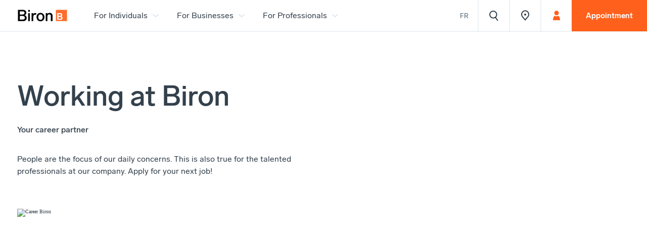

--- FILE ---
content_type: text/html; charset=utf-8
request_url: https://www.biron.com/en/careers/1822/
body_size: 30856
content:
<!doctype html><html class="bg-color-grey-20-solid" data-all-langs="fr,en" lang="en"><head><meta http-equiv="Content-Type" content="text/html; charset=UTF-8"><meta charset="utf-8"><meta name="viewport" content="width=device-width, initial-scale=1"><title>Careers and jobs in health care | Working at Biron | Laboratory, radiology, sleep care, genetics | Biron</title><meta name="title" content="Careers and jobs in health care | Working at Biron | Laboratory, radiology, sleep care, genetics | Biron"><meta name="description" content="Biron recruits healthcare professionals. Find out about our positions in laboratory, radiology, sleep care and administration. Apply now."><meta property="og:title" content="Careers and jobs in health care | Working at Biron | Laboratory, radiology, sleep care, genetics | Biron"><meta property="og:url" content="https://www.biron.com/en/careers/1822/"><meta property="og:type" content="website"><meta property="og:description" content="Biron recruits healthcare professionals. Find out about our positions in laboratory, radiology, sleep care and administration. Apply now."><meta property="og:image" content="https://biron.ficelle.app/v1/?src=https%3A%2F%2Fwww.biron.com%2Fworkspace%2Fuploads%2Fmetas%2Fwebp-net-resizeimage-15-en-1630694441.jpg"><meta property="og:image:url" content="https://biron.ficelle.app/v1/?src=https%3A%2F%2Fwww.biron.com%2Fworkspace%2Fuploads%2Fmetas%2Fwebp-net-resizeimage-15-en-1630694441.jpg"><meta property="og:image:width" content="1200"><meta property="og:image:height" content="800"><link rel="alternate" hreflang="en" href="https://www.biron.com/en/careers/"><meta name="alt-url-en" content="https://www.biron.com/en/careers/"><link rel="alternate" hreflang="fr" href="https://www.biron.com/fr/carrieres/"><meta name="alt-url-fr" content="https://www.biron.com/fr/carrieres/"><link rel="alternate" hreflang="x-default" href="https://www.biron.com/fr/carrieres/"><link rel="canonical" href="https://www.biron.com/en/careers/1822/"><link rel="shortcut icon" href="https://www.biron.com/favicon.ico" type="image/vnd.microsoft.icon"><link rel="icon" href="https://www.biron.com/favicon.ico" type="image/x-icon"><link rel="apple-touch-icon" href="https://www.biron.com/favicon.png" type="image/png"><link rel="pavatar" href="https://www.biron.com/favicon.png" type="image/png"><meta name="msapplication-TileImage" content="https://www.biron.com/favicon.png"><link rel="author" href="https://www.biron.com/humans.txt"><link rel="preconnect" href="https://biron.ficelle.app"><link rel="stylesheet" type="text/css" href="/workspace/assets/css/bir.min.1.29.2.580.css" integrity=""><link rel="search" type="application/opensearchdescription+xml" href="https://www.biron.com/opensearch.xml" title="Biron"><script type="text/javascript">
window.gdprAppliesGlobally=true;(function(){function n(e){if(!window.frames[e]){if(document.body&&document.body.firstChild){var t=document.body;var r=document.createElement("iframe");r.style.display="none";r.name=e;r.title=e;t.insertBefore(r,t.firstChild)}else{setTimeout(function(){n(e)},5)}}}function e(r,i,o,c,s){function e(e,t,r,n){if(typeof r!=="function"){return}if(!window[i]){window[i]=[]}var a=false;if(s){a=s(e,n,r)}if(!a){window[i].push({command:e,version:t,callback:r,parameter:n})}}e.stub=true;e.stubVersion=2;function t(n){if(!window[r]||window[r].stub!==true){return}if(!n.data){return}var a=typeof n.data==="string";var e;try{e=a?JSON.parse(n.data):n.data}catch(t){return}if(e[o]){var i=e[o];window[r](i.command,i.version,function(e,t){var r={};r[c]={returnValue:e,success:t,callId:i.callId};n.source.postMessage(a?JSON.stringify(r):r,"*")},i.parameter)}}if(typeof window[r]!=="function"){window[r]=e;if(window.addEventListener){window.addEventListener("message",t,false)}else{window.attachEvent("onmessage",t)}}}e("__tcfapi","__tcfapiBuffer","__tcfapiCall","__tcfapiReturn");n("__tcfapiLocator");(function(e,t){var r=document.createElement("link");r.rel="preconnect";r.as="script";var n=document.createElement("link");n.rel="dns-prefetch";n.as="script";var a=document.createElement("link");a.rel="preload";a.as="script";var i=document.createElement("script");i.id="spcloader";i.type="text/javascript";i["async"]=true;i.charset="utf-8";var o="https://sdk.privacy-center.org/"+e+"/loader.js?target_type=notice&target="+t;r.href="https://sdk.privacy-center.org/";n.href="https://sdk.privacy-center.org/";a.href=o;i.src=o;var c=document.getElementsByTagName("script")[0];c.parentNode.insertBefore(r,c);c.parentNode.insertBefore(n,c);c.parentNode.insertBefore(a,c);c.parentNode.insertBefore(i,c)})("3b69c5ea-93bb-48cd-920c-87b96e00bdf8","JbgdVWWd")})();
</script><meta name="search-group" content="pages"><meta name="search-type" content="carriere"><meta name="search-cat" content="carriere"><link href="/workspace/assets/js/bir.min.1.29.2.580.js" rel="prefetch" as="script" integrity=""><script>
var dataLayer = dataLayer || [];
dataLayer.push({'page':{'language':'en'}});
</script><script>(function(w,d,s,l,i){w[l]=w[l]||[];w[l].push({'gtm.start':new Date().getTime(),event:'gtm.js'});
var f=d.getElementsByTagName(s)[0],
j=d.createElement(s),dl=l!='dataLayer'?'&l='+l:'';j.async=true;
j.src='https://www.googletagmanager.com/gtm.js?id='+i+dl;
f.parentNode.insertBefore(j,f);
})(window,document,'script','dataLayer','GTM-NQQ477C');</script></head><body data-version="1.29.2.580" class="en page-carrieres site-base-color is-page-leaving min-width-screen-min"><a href="#site-pages" class="visually-hidden js-tab-reset">Skip to content</a><a href="#site-nav" class="visually-hidden">Skip to navigation</a><noscript><iframe src="https://www.googletagmanager.com/ns.html?id=GTM-NQQ477C" height="0" width="0" style="display:none;visibility:hidden"></iframe></noscript><div data-scroll-to-id-load-offset=".js-site-header-main, .js-auto-scroll-to-id-offset" id="site"><div data-site-loader-delay="1600" data-close-state-follower=".js-loader-wrapper" data-close-state-add-class="transparent" class="fixed fill z-index-max border-box bg-color-white flexbox flex-center transition-opacity transition-duration-medium transition-ease-out-quad js-site-loader js-site-loader-close-ended-anim-ref target"><div data-close-state-add-class="translate-y-minus-full transparent" class="js-loader-wrapper transition-site-loader transition-transform-opacity transition-duration-fast transition-ease-out-quad"><div style="width: 8rem" class="relative overflow-hidden anim-site-loading"><svg xmlns="http://www.w3.org/2000/svg" class="width-full overflow-visible block logo" style="padding-bottom: 100%; height: 1px;" preserveAspectRatio="xMidYMin slice" viewBox="0 0 84 84"><path fill="#FF6C2C" d="M0 0h84v84H0z"></path><path fill="#FFF" d="M50.5 59.8c0 8.8-6.1 14.1-15.4 14.1H10V24h23.7c8.5 0 15 4.4 15 12.9 0 5.6-3.2 9.3-7.7 10.8 5.9 1.8 9.5 5.7 9.5 12.1M19.8 44.1h11.5c5.1 0 7.9-2.5 7.9-6.5s-2.7-6-7.8-6H19.8v12.5zm20.8 15c0-4.4-3.1-7.3-9.1-7.3H19.8v14.5h11.7c6.1 0 9.1-2.7 9.1-7.2"></path></svg></div></div></div><header class="max-width-site-max margin-horizontal-auto padding-horizontal-gutter-on-print relative sticky-from-sm top z-index-max-minus-5 position-relative-important-when-is-landing-style js-site-header" id="site-header"><a data-ga-cat="menu-nav" data-ga-label="logo" class="block display-none-from-sm width-largest absolute padding-horizontal-initial-on-print padding-top-gutter padding-left-gutter padding-right-thinnest padding-bottom-thinnest js-site-header-logo-mobile" role="menuitem" aria-label="" href="/en/"><div class="width-full"><svg class="width-full overflow-visible block" style="padding-bottom: 24.62%; height: 1px;" preserveAspectRatio="xMidYMin slice" viewBox="0 0 134 33"><path d="M25.2 23.1c0 5.1-3.6 8.3-9 8.3H2V2h13.5c4.9 0 8.7 2.6 8.7 7.5 0 3.3-1.9 5.4-4.6 6.4 3.4 1 5.6 3.4 5.6 7.2m-18.3-9h7.5c3.2 0 5.1-1.6 5.1-4.3 0-2.6-1.8-4-5.1-4H6.9v8.3zm13.4 8.6c0-2.9-2.1-4.8-5.8-4.8H6.9v9.5h7.6c3.9.1 5.8-1.7 5.8-4.7M33.5 7H29V2.3h4.5V7zm0 24.3H29V10.6h4.5v20.7zM50.9 10.9l-.9 3.9c-1.1-.3-1.9-.4-2.6-.4-2.8 0-4.7 2.3-4.7 6.3v10.6h-4.5V10.6h4.2v3.1c1-2 2.6-3.4 5.2-3.4 1.2 0 2.2.3 3.3.6M72.3 20.9c0 6.5-4.4 11-10.5 11-6.2 0-10.5-4.5-10.5-11 0-6.6 4.3-11 10.5-11 6.1 0 10.5 4.5 10.5 11m-16.4 0c0 4.3 2.3 7.1 5.9 7.1 3.5 0 5.9-2.8 5.9-7.1s-2.3-7.2-5.9-7.2c-3.6.1-5.9 2.9-5.9 7.2M93.7 17.1v14.2h-4.5V18.5c0-3.1-1.5-4.7-4.3-4.7-2.7 0-4.7 2-4.7 4.8v12.7h-4.5V10.6h4.2v2.5c1.3-2 3.5-3.2 6.4-3.2 4.9 0 7.4 3.1 7.4 7.2"></path><path fill="#FF6C2C" d="M102.7 2H132v29.3h-29.3z"></path><path fill="#FFF" d="M120.2 23.1c0 3.1-2.1 4.9-5.4 4.9h-8.7V10.6h8.3c3 0 5.2 1.5 5.2 4.5 0 2-1.1 3.2-2.7 3.8 2 .6 3.3 1.9 3.3 4.2m-10.7-5.5h4c1.8 0 2.7-.9 2.7-2.3s-.9-2.1-2.7-2.1h-4v4.4zm7.3 5.2c0-1.5-1.1-2.5-3.2-2.5h-4.1v5.1h4.1c2.1-.1 3.2-1 3.2-2.6"></path></svg></div><span class="display-none">Laboratory, radiology, sleep care, genetics | Biron</span></a><div class="fixed-to-sm bottom left right z-index-1000 border-box bg-color-main-fill-lighter-to-sm bg-color-white-from-sm site-header-border-bottom display-none-to-sm-when-is-landing-style pseudo-after-initial-when-is-landing-style display-none-important-on-print js-fix-scroll-right js-site-header-main"><div data-sync-property-from-common-ancestor="#site" data-sync-property-from=".js-header-logo" data-sync-property-with="outerWidth" data-sync-property="left" class="absolute left-important-to-xl right top-full z-index-1 js-auto-sync-property"><div data-open-state-follower-common-ancestor=".js-site-header-main" data-open-state-follower=".js-site-nav-segment-button[data-dropdown-id='17366']" data-dropdown-id="17366" class="display-none-to-md absolute left width-auto top-full margin-top-2px max-width-full margin-horizontal-auto border-box flexbox transition-site-nav-dropdown js-site-nav-dropdown"><div class="bg-color-white box-shadow-main-big max-height-4_5-viewport overflow-y-auto overflow-x-hidden overflow-scrolling-touch js-auto-screen-height transition-ctn" data-screen-height-min-width="1200" data-height-offset=".js-site-header-main" data-height-property="maxHeight"><div class="flexbox"><div class="width-1_5"><div class="transition-drawer display-none-important-on-print js-auto-slide-click-item height-full transition-site-nav-group js-auto-slide-click js-site-nav-item js-site-nav-group"><div class="flexbox transition-trigger-ctn js-site-nav-link-parent-ctn"><a data-change-state-click-target-common-ancestor=".js-site-header" data-change-state-click-target=".js-site-nav" data-change-state-action="off" data-change-state-click="menu-open" class="btn-page-index js-custom-page-list js-site-nav-link block width-full padding-horizontal-thin-from-md border-bottom-solid-to-md border-slimmer border-color-main-stroke-lighter js-site-nav-group-button cursor-pointer transition-group-button js-change-state-click" data-handle="laboratory/" target="_self" role="menuitem" data-ga-label="en/Laboratory, Sampling and Nursing Care" data-ga-cat="menu-nav" href="/en/laboratory/"><span><div class="flexbox align-items-center"><div class="padding-vertical-thin padding-vertical-thinner-from-ph padding-vertical-thin-from-md font-base line-height-tighter font-weight-normal font-weight-medium-from-md text-shorter text-short-from-ph text-current-from-md flex-grow-1 color-main-text-lighter-to-md transition-group-label">Laboratory, Sampling and Nursing Care</div></div></span></a><div class="transition-trigger js-auto-slide-click-trigger flexbox flex-center cursor-pointer width-larger width-broadest-from-ph display-none-from-md flex-shrink-0 border-bottom-solid-to-md border-slimmer border-color-main-stroke-lighter transition-group-trigger" data-auto-slide-click-state-notify-on="autoSlideClick.toggleOn" aria-role="button" aria-label="Open or close the content in accordeons"><div class="transition-group-icon" style="width:24px;"><svg xmlns="http://www.w3.org/2000/svg" class="width-full overflow-visible block" style="padding-bottom: 100%; height: 1px;" preserveAspectRatio="xMidYMin slice" viewBox="0 0 32 32"><path fill="currentColor" d="M23 18l-1.4-1.6L17 21V9h-2v12l-4.6-4.6-1.5 1.5L16 25z"></path></svg></div></div></div><div class="transition-slide display-none js-auto-slide-click-slide block-from-md bg-color-main-fill-to-md padding-bottom-thin padding-top-thinner-to-md"><div class="transition-site-nav-item"><a class="btn-page-index js-custom-page-list js-site-nav-link block font-base line-height-tighter font-weight-normal text-shorter text-short-from-ph color-main-text-lighter padding-horizontal-broad padding-horizontal-thin-from-md padding-vertical-thinner padding-vertical-thinnest-from-ph padding-vertical-micro-from-md transition-item-button custom-external-icon" data-handle="laboratory/analysis-and-nursing-care/" target="_self" role="menuitem" data-ga-label="en/Analysis and Nursing Care" data-ga-cat="menu-nav" href="/en/laboratory/analysis-and-nursing-care/"><span>Analysis and Nursing Care</span></a></div><div class="transition-site-nav-item"><a class="btn-page-index js-custom-page-list js-site-nav-link block font-base line-height-tighter font-weight-normal text-shorter text-short-from-ph color-main-text-lighter padding-horizontal-broad padding-horizontal-thin-from-md padding-vertical-thinner padding-vertical-thinnest-from-ph padding-vertical-micro-from-md transition-item-button custom-external-icon" data-handle="laboratory/blood-tests/" target="_self" role="menuitem" data-ga-label="en/Blood tests and blood samples" data-ga-cat="menu-nav" href="/en/laboratory/blood-tests/"><span>Blood tests and blood samples</span></a></div><div class="transition-site-nav-item"><a class="btn-page-index js-custom-page-list js-site-nav-link block font-base line-height-tighter font-weight-normal text-shorter text-short-from-ph color-main-text-lighter padding-horizontal-broad padding-horizontal-thin-from-md padding-vertical-thinner padding-vertical-thinnest-from-ph padding-vertical-micro-from-md transition-item-button custom-external-icon" data-handle="laboratory/health-sexual-and-gynecological/" target="_self" role="menuitem" data-ga-label="en/Sexual and gynecological health" data-ga-cat="menu-nav" href="/en/laboratory/health-sexual-and-gynecological/"><span>Sexual and gynecological health</span></a></div><div class="transition-site-nav-item"><a class="btn-page-index js-custom-page-list js-site-nav-link block font-base line-height-tighter font-weight-normal text-shorter text-short-from-ph color-main-text-lighter padding-horizontal-broad padding-horizontal-thin-from-md padding-vertical-thinner padding-vertical-thinnest-from-ph padding-vertical-micro-from-md transition-item-button custom-external-icon" data-handle="laboratory/womens-health/pregnancy-tests/" target="_self" role="menuitem" data-ga-label="en/Pregnancy Tests, Screenings, and Ultrasounds" data-ga-cat="menu-nav" href="/en/laboratory/womens-health/pregnancy-tests/"><span>Pregnancy Tests, Screenings, and Ultrasounds</span></a></div><div class="transition-site-nav-item"><a class="btn-page-index js-custom-page-list js-site-nav-link block font-base line-height-tighter font-weight-normal text-shorter text-short-from-ph color-main-text-lighter padding-horizontal-broad padding-horizontal-thin-from-md padding-vertical-thinner padding-vertical-thinnest-from-ph padding-vertical-micro-from-md transition-item-button custom-external-icon" data-handle="laboratory/colorectal-cancer-screening/" target="_self" role="menuitem" data-ga-label="en/Coloretal Cancer Screening (FIT)" data-ga-cat="menu-nav" href="/en/laboratory/colorectal-cancer-screening/"><span>Coloretal Cancer Screening (FIT)</span></a></div><div class="transition-site-nav-item"><a class="btn-page-index js-custom-page-list js-site-nav-link block font-base line-height-tighter font-weight-normal text-shorter text-short-from-ph color-main-text-lighter padding-horizontal-broad padding-horizontal-thin-from-md padding-vertical-thinner padding-vertical-thinnest-from-ph padding-vertical-micro-from-md transition-item-button custom-external-icon" data-handle="laboratory/allergies/food/seasonal/" target="_self" role="menuitem" data-ga-label="en/Allergies" data-ga-cat="menu-nav" href="/en/laboratory/allergies/food/seasonal/"><span>Allergies</span></a></div><div class="transition-site-nav-item"><a class="btn-page-index js-custom-page-list js-site-nav-link block font-base line-height-tighter font-weight-normal text-shorter text-short-from-ph color-main-text-lighter padding-horizontal-broad padding-horizontal-thin-from-md padding-vertical-thinner padding-vertical-thinnest-from-ph padding-vertical-micro-from-md transition-item-button custom-external-icon" data-handle="laboratory/care/vaccination/" target="_self" role="menuitem" data-ga-label="en/Vaccination" data-ga-cat="menu-nav" href="/en/laboratory/care/vaccination/"><span>Vaccination</span></a></div><div class="transition-site-nav-item"><a class="btn-page-index js-custom-page-list js-site-nav-link block font-base line-height-tighter font-weight-normal text-shorter text-short-from-ph color-main-text-lighter padding-horizontal-broad padding-horizontal-thin-from-md padding-vertical-thinner padding-vertical-thinnest-from-ph padding-vertical-micro-from-md transition-item-button custom-external-icon" data-handle="laboratory/spermogramme-post-vasectomie/" target="_self" role="menuitem" data-ga-label="en/Post-vasectomy spermogram" data-ga-cat="menu-nav" href="/en/laboratory/spermogramme-post-vasectomie/"><span>Post-vasectomy spermogram</span></a></div><div class="transition-site-nav-item"><a class="btn-page-index js-custom-page-list js-site-nav-link block font-base line-height-tighter font-weight-normal text-shorter text-short-from-ph color-main-text-lighter padding-horizontal-broad padding-horizontal-thin-from-md padding-vertical-thinner padding-vertical-thinnest-from-ph padding-vertical-micro-from-md transition-item-button custom-external-icon" data-handle="faq/lab/" target="_self" role="menuitem" data-ga-label="en/Frequently Asked Questions" data-ga-cat="menu-nav" href="/en/faq/lab/"><span>Frequently Asked Questions</span></a></div></div></div></div><div class="width-1_5 border-left-solid border-slimmer border-color-main-stroke-lighter"><div class="transition-drawer display-none-important-on-print js-auto-slide-click-item height-full transition-site-nav-group js-auto-slide-click js-site-nav-item js-site-nav-group"><div class="flexbox transition-trigger-ctn js-site-nav-link-parent-ctn"><a data-change-state-click-target-common-ancestor=".js-site-header" data-change-state-click-target=".js-site-nav" data-change-state-action="off" data-change-state-click="menu-open" class="btn-page-index js-custom-page-list js-site-nav-link block width-full padding-horizontal-thin-from-md border-bottom-solid-to-md border-slimmer border-color-main-stroke-lighter js-site-nav-group-button cursor-pointer transition-group-button js-change-state-click" data-handle="medical-imaging/" target="_self" role="menuitem" data-ga-label="en/Medical Imaging / Radiology" data-ga-cat="menu-nav" href="/en/medical-imaging/"><span><div class="flexbox align-items-center"><div class="padding-vertical-thin padding-vertical-thinner-from-ph padding-vertical-thin-from-md font-base line-height-tighter font-weight-normal font-weight-medium-from-md text-shorter text-short-from-ph text-current-from-md flex-grow-1 color-main-text-lighter-to-md transition-group-label">Medical Imaging / Radiology</div></div></span></a><div class="transition-trigger js-auto-slide-click-trigger flexbox flex-center cursor-pointer width-larger width-broadest-from-ph display-none-from-md flex-shrink-0 border-bottom-solid-to-md border-slimmer border-color-main-stroke-lighter transition-group-trigger" data-auto-slide-click-state-notify-on="autoSlideClick.toggleOn" aria-role="button" aria-label="Open or close the content in accordeons"><div class="transition-group-icon" style="width:24px;"><svg xmlns="http://www.w3.org/2000/svg" class="width-full overflow-visible block" style="padding-bottom: 100%; height: 1px;" preserveAspectRatio="xMidYMin slice" viewBox="0 0 32 32"><path fill="currentColor" d="M23 18l-1.4-1.6L17 21V9h-2v12l-4.6-4.6-1.5 1.5L16 25z"></path></svg></div></div></div><div class="transition-slide display-none js-auto-slide-click-slide block-from-md bg-color-main-fill-to-md padding-bottom-thin padding-top-thinner-to-md"><div class="transition-site-nav-item"><a class="btn-page-index js-custom-page-list js-site-nav-link block font-base line-height-tighter font-weight-normal text-shorter text-short-from-ph color-main-text-lighter padding-horizontal-broad padding-horizontal-thin-from-md padding-vertical-thinner padding-vertical-thinnest-from-ph padding-vertical-micro-from-md transition-item-button custom-external-icon" data-handle="medical-imaging/radiography/" target="_self" role="menuitem" data-ga-label="en/Radiology (X-ray)" data-ga-cat="menu-nav" href="/en/medical-imaging/radiography/"><span>Radiology (X-ray)</span></a></div><div class="transition-site-nav-item"><a class="btn-page-index js-custom-page-list js-site-nav-link block font-base line-height-tighter font-weight-normal text-shorter text-short-from-ph color-main-text-lighter padding-horizontal-broad padding-horizontal-thin-from-md padding-vertical-thinner padding-vertical-thinnest-from-ph padding-vertical-micro-from-md transition-item-button custom-external-icon" data-handle="medical-imaging/mammogram/breast-x-ray/" target="_self" role="menuitem" data-ga-label="en/Mammogram" data-ga-cat="menu-nav" href="/en/medical-imaging/mammogram/breast-x-ray/"><span>Mammogram</span></a></div><div class="transition-site-nav-item"><a class="btn-page-index js-custom-page-list js-site-nav-link block font-base line-height-tighter font-weight-normal text-shorter text-short-from-ph color-main-text-lighter padding-horizontal-broad padding-horizontal-thin-from-md padding-vertical-thinner padding-vertical-thinnest-from-ph padding-vertical-micro-from-md transition-item-button custom-external-icon" data-handle="medical-imaging/bone-density-scan/" target="_self" role="menuitem" data-ga-label="en/Bone density scan" data-ga-cat="menu-nav" href="/en/medical-imaging/bone-density-scan/"><span>Bone density scan</span></a></div><div class="transition-site-nav-item"><a class="btn-page-index js-custom-page-list js-site-nav-link block font-base line-height-tighter font-weight-normal text-shorter text-short-from-ph color-main-text-lighter padding-horizontal-broad padding-horizontal-thin-from-md padding-vertical-thinner padding-vertical-thinnest-from-ph padding-vertical-micro-from-md transition-item-button custom-external-icon" data-handle="medical-imaging/ultrasound/" target="_self" role="menuitem" data-ga-label="en/Ultrasound" data-ga-cat="menu-nav" href="/en/medical-imaging/ultrasound/"><span>Ultrasound</span></a></div><div class="transition-site-nav-item"><a class="btn-page-index js-custom-page-list js-site-nav-link block font-base line-height-tighter font-weight-normal text-shorter text-short-from-ph color-main-text-lighter padding-horizontal-broad padding-horizontal-thin-from-md padding-vertical-thinner padding-vertical-thinnest-from-ph padding-vertical-micro-from-md transition-item-button custom-external-icon" data-handle="medical-imaging/magnetic-resonance/mri/" target="_self" role="menuitem" data-ga-label="en/Magnetic Resonance Imaging (MRI)" data-ga-cat="menu-nav" href="/en/medical-imaging/magnetic-resonance/mri/"><span>Magnetic Resonance Imaging (MRI)</span></a></div><div class="transition-site-nav-item"><a class="btn-page-index js-custom-page-list js-site-nav-link block font-base line-height-tighter font-weight-normal text-shorter text-short-from-ph color-main-text-lighter padding-horizontal-broad padding-horizontal-thin-from-md padding-vertical-thinner padding-vertical-thinnest-from-ph padding-vertical-micro-from-md transition-item-button custom-external-icon" data-handle="medical-imagery/computed-tomography-scan/ct-scan/" target="_self" role="menuitem" data-ga-label="en/Computed tomography (CT-Scan)" data-ga-cat="menu-nav" href="/en/medical-imagery/computed-tomography-scan/ct-scan/"><span>Computed tomography (CT-Scan)</span></a></div><div class="transition-site-nav-item"><a class="btn-page-index js-custom-page-list js-site-nav-link block font-base line-height-tighter font-weight-normal text-shorter text-short-from-ph color-main-text-lighter padding-horizontal-broad padding-horizontal-thin-from-md padding-vertical-thinner padding-vertical-thinnest-from-ph padding-vertical-micro-from-md transition-item-button custom-external-icon" data-handle="medical-imaging/infiltrations/" target="_self" role="menuitem" data-ga-label="en/Infiltrations" data-ga-cat="menu-nav" href="/en/medical-imaging/infiltrations/"><span>Infiltrations</span></a></div><div class="transition-site-nav-item"><a class="btn-page-index js-custom-page-list js-site-nav-link block font-base line-height-tighter font-weight-normal text-shorter text-short-from-ph color-main-text-lighter padding-horizontal-broad padding-horizontal-thin-from-md padding-vertical-thinner padding-vertical-thinnest-from-ph padding-vertical-micro-from-md transition-item-button custom-external-icon" data-handle="medical-imaging/digestive-radiology/" target="_self" role="menuitem" data-ga-label="en/Digestive radiology" data-ga-cat="menu-nav" href="/en/medical-imaging/digestive-radiology/"><span>Digestive radiology</span></a></div><div class="transition-site-nav-item"><a class="btn-page-index js-custom-page-list js-site-nav-link block font-base line-height-tighter font-weight-normal text-shorter text-short-from-ph color-main-text-lighter padding-horizontal-broad padding-horizontal-thin-from-md padding-vertical-thinner padding-vertical-thinnest-from-ph padding-vertical-micro-from-md transition-item-button custom-external-icon" data-handle="medical-imagery/oral-dental-radiology/" target="_self" role="menuitem" data-ga-label="en/Oral-dental radiology" data-ga-cat="menu-nav" href="/en/medical-imagery/oral-dental-radiology/"><span>Oral-dental radiology</span></a></div><div class="transition-site-nav-item"><a class="btn-page-index js-custom-page-list js-site-nav-link block font-base line-height-tighter font-weight-normal text-shorter text-short-from-ph color-main-text-lighter padding-horizontal-broad padding-horizontal-thin-from-md padding-vertical-thinner padding-vertical-thinnest-from-ph padding-vertical-micro-from-md transition-item-button custom-external-icon" data-handle="medical-imaging/lipodensitometry/" target="_self" role="menuitem" data-ga-label="en/Lipodensitometry" data-ga-cat="menu-nav" href="/en/medical-imaging/lipodensitometry/"><span>Lipodensitometry</span></a></div><div class="transition-site-nav-item"><a class="btn-page-index js-custom-page-list js-site-nav-link block font-base line-height-tighter font-weight-normal text-shorter text-short-from-ph color-main-text-lighter padding-horizontal-broad padding-horizontal-thin-from-md padding-vertical-thinner padding-vertical-thinnest-from-ph padding-vertical-micro-from-md transition-item-button custom-external-icon" data-handle="faq/medical-imaging/" target="_self" role="menuitem" data-ga-label="en/Frequently Asked Questions" data-ga-cat="menu-nav" href="/en/faq/medical-imaging/"><span>Frequently Asked Questions</span></a></div></div></div></div><div class="width-1_5 border-left-solid border-slimmer border-color-main-stroke-lighter"><div class="transition-drawer display-none-important-on-print js-auto-slide-click-item height-full transition-site-nav-group js-auto-slide-click js-site-nav-item js-site-nav-group"><div class="flexbox transition-trigger-ctn js-site-nav-link-parent-ctn"><a data-change-state-click-target-common-ancestor=".js-site-header" data-change-state-click-target=".js-site-nav" data-change-state-action="off" data-change-state-click="menu-open" class="btn-page-index js-custom-page-list js-site-nav-link block width-full padding-horizontal-thin-from-md border-bottom-solid-to-md border-slimmer border-color-main-stroke-lighter js-site-nav-group-button cursor-pointer transition-group-button js-change-state-click" data-handle="sleep/" target="_self" role="menuitem" data-ga-label="en/Sleep" data-ga-cat="menu-nav" href="/en/sleep/"><span><div class="flexbox align-items-center"><div class="padding-vertical-thin padding-vertical-thinner-from-ph padding-vertical-thin-from-md font-base line-height-tighter font-weight-normal font-weight-medium-from-md text-shorter text-short-from-ph text-current-from-md flex-grow-1 color-main-text-lighter-to-md transition-group-label">Sleep</div></div></span></a><div class="transition-trigger js-auto-slide-click-trigger flexbox flex-center cursor-pointer width-larger width-broadest-from-ph display-none-from-md flex-shrink-0 border-bottom-solid-to-md border-slimmer border-color-main-stroke-lighter transition-group-trigger" data-auto-slide-click-state-notify-on="autoSlideClick.toggleOn" aria-role="button" aria-label="Open or close the content in accordeons"><div class="transition-group-icon" style="width:24px;"><svg xmlns="http://www.w3.org/2000/svg" class="width-full overflow-visible block" style="padding-bottom: 100%; height: 1px;" preserveAspectRatio="xMidYMin slice" viewBox="0 0 32 32"><path fill="currentColor" d="M23 18l-1.4-1.6L17 21V9h-2v12l-4.6-4.6-1.5 1.5L16 25z"></path></svg></div></div></div><div class="transition-slide display-none js-auto-slide-click-slide block-from-md bg-color-main-fill-to-md padding-bottom-thin padding-top-thinner-to-md"><div class="transition-site-nav-item"><a class="btn-page-index js-custom-page-list js-site-nav-link block font-base line-height-tighter font-weight-normal text-shorter text-short-from-ph color-main-text-lighter padding-horizontal-broad padding-horizontal-thin-from-md padding-vertical-thinner padding-vertical-thinnest-from-ph padding-vertical-micro-from-md transition-item-button custom-external-icon" data-handle="sleep/apnea-and-sleep-disorders/" target="_self" role="menuitem" data-ga-label="en/Apnea and sleep disorders" data-ga-cat="menu-nav" href="/en/sleep/apnea-and-sleep-disorders/"><span>Apnea and sleep disorders</span></a></div><div class="transition-site-nav-item"><a class="btn-page-index js-custom-page-list js-site-nav-link block font-base line-height-tighter font-weight-normal text-shorter text-short-from-ph color-main-text-lighter padding-horizontal-broad padding-horizontal-thin-from-md padding-vertical-thinner padding-vertical-thinnest-from-ph padding-vertical-micro-from-md transition-item-button custom-external-icon" data-handle="sleep/diagnosis/sleep-apnea/" target="_self" role="menuitem" data-ga-label="en/Sleep Apnea Diagnosis" data-ga-cat="menu-nav" href="/en/sleep/diagnosis/sleep-apnea/"><span>Sleep Apnea Diagnosis</span></a></div><div class="transition-site-nav-item"><a class="btn-page-index js-custom-page-list js-site-nav-link block font-base line-height-tighter font-weight-normal text-shorter text-short-from-ph color-main-text-lighter padding-horizontal-broad padding-horizontal-thin-from-md padding-vertical-thinner padding-vertical-thinnest-from-ph padding-vertical-micro-from-md transition-item-button custom-external-icon" data-handle="sleep/treatments/sleep-apnea/" target="_self" role="menuitem" data-ga-label="en/Treatments for Sleep Apnea" data-ga-cat="menu-nav" href="/en/sleep/treatments/sleep-apnea/"><span>Treatments for Sleep Apnea</span></a></div><div class="transition-site-nav-item"><a class="btn-page-index js-custom-page-list js-site-nav-link block font-base line-height-tighter font-weight-normal text-shorter text-short-from-ph color-main-text-lighter padding-horizontal-broad padding-horizontal-thin-from-md padding-vertical-thinner padding-vertical-thinnest-from-ph padding-vertical-micro-from-md transition-item-button custom-external-icon" data-handle="sleep/insomnia-treatment/" target="_self" role="menuitem" data-ga-label="en/Insomnia treatment" data-ga-cat="menu-nav" href="/en/sleep/insomnia-treatment/"><span>Insomnia treatment</span></a></div><div class="transition-site-nav-item"><a class="btn-page-index js-custom-page-list js-site-nav-link block font-base line-height-tighter font-weight-normal text-shorter text-short-from-ph color-main-text-lighter padding-horizontal-broad padding-horizontal-thin-from-md padding-vertical-thinner padding-vertical-thinnest-from-ph padding-vertical-micro-from-md transition-item-button custom-external-icon" data-handle="sleep/online-store/" target="_self" role="menuitem" data-ga-label="en/Online store" data-ga-cat="menu-nav" href="/en/sleep/online-store/"><span>Online store</span></a></div><div class="transition-site-nav-item"><a class="btn-page-index js-custom-page-list js-site-nav-link block font-base line-height-tighter font-weight-normal text-shorter text-short-from-ph color-main-text-lighter padding-horizontal-broad padding-horizontal-thin-from-md padding-vertical-thinner padding-vertical-thinnest-from-ph padding-vertical-micro-from-md transition-item-button custom-external-icon" data-handle="sleep/why-choose-biron-sleep-care/" target="_self" role="menuitem" data-ga-label="en/Biron advantages" data-ga-cat="menu-nav" href="/en/sleep/why-choose-biron-sleep-care/"><span>Biron advantages</span></a></div><div class="transition-site-nav-item"><a class="btn-page-index js-custom-page-list js-site-nav-link block font-base line-height-tighter font-weight-normal text-shorter text-short-from-ph color-main-text-lighter padding-horizontal-broad padding-horizontal-thin-from-md padding-vertical-thinner padding-vertical-thinnest-from-ph padding-vertical-micro-from-md transition-item-button custom-external-icon" data-handle="sleep/spirometry/" target="_self" role="menuitem" data-ga-label="en/Pulmonary function" data-ga-cat="menu-nav" href="/en/sleep/spirometry/"><span>Pulmonary function</span></a></div><div class="transition-site-nav-item"><a class="btn-page-index js-custom-page-list js-site-nav-link block font-base line-height-tighter font-weight-normal text-shorter text-short-from-ph color-main-text-lighter padding-horizontal-broad padding-horizontal-thin-from-md padding-vertical-thinner padding-vertical-thinnest-from-ph padding-vertical-micro-from-md transition-item-button custom-external-icon" data-handle="sleep/support/" target="_self" role="menuitem" data-ga-label="en/Sleep support" data-ga-cat="menu-nav" href="/en/sleep/support/"><span>Sleep support</span></a></div><div class="transition-site-nav-item"><a class="btn-page-index js-custom-page-list js-site-nav-link block font-base line-height-tighter font-weight-normal text-shorter text-short-from-ph color-main-text-lighter padding-horizontal-broad padding-horizontal-thin-from-md padding-vertical-thinner padding-vertical-thinnest-from-ph padding-vertical-micro-from-md transition-item-button custom-external-icon" data-handle="sleep/faq/" target="_self" role="menuitem" data-ga-label="en/Frequently Asked Questions" data-ga-cat="menu-nav" href="/en/sleep/faq/"><span>Frequently Asked Questions</span></a></div><div class="transition-site-nav-item"><a class="btn-page-index js-custom-page-list js-site-nav-link block font-base line-height-tighter font-weight-normal text-shorter text-short-from-ph color-main-text-lighter padding-horizontal-broad padding-horizontal-thin-from-md padding-vertical-thinner padding-vertical-thinnest-from-ph padding-vertical-micro-from-md transition-item-button custom-external-icon" data-handle="sleep/recall/class-action/" target="_self" role="menuitem" data-ga-label="en/Philips Settlement" data-ga-cat="menu-nav" href="/en/sleep/recall/class-action/"><span>Philips Settlement</span></a></div></div></div></div><div class="width-1_5 border-left-solid border-slimmer border-color-main-stroke-lighter"><div class="transition-drawer display-none-important-on-print js-auto-slide-click-item height-full transition-site-nav-group js-auto-slide-click js-site-nav-item js-site-nav-group"><div class="flexbox transition-trigger-ctn js-site-nav-link-parent-ctn"><a data-change-state-click-target-common-ancestor=".js-site-header" data-change-state-click-target=".js-site-nav" data-change-state-action="off" data-change-state-click="menu-open" class="btn-page-index js-custom-page-list js-site-nav-link block width-full padding-horizontal-thin-from-md border-bottom-solid-to-md border-slimmer border-color-main-stroke-lighter js-site-nav-group-button cursor-pointer transition-group-button js-change-state-click" data-handle="genetics/" target="_self" role="menuitem" data-ga-label="en/Genetics" data-ga-cat="menu-nav" href="/en/genetics/"><span><div class="flexbox align-items-center"><div class="padding-vertical-thin padding-vertical-thinner-from-ph padding-vertical-thin-from-md font-base line-height-tighter font-weight-normal font-weight-medium-from-md text-shorter text-short-from-ph text-current-from-md flex-grow-1 color-main-text-lighter-to-md transition-group-label">Genetics</div></div></span></a><div class="transition-trigger js-auto-slide-click-trigger flexbox flex-center cursor-pointer width-larger width-broadest-from-ph display-none-from-md flex-shrink-0 border-bottom-solid-to-md border-slimmer border-color-main-stroke-lighter transition-group-trigger" data-auto-slide-click-state-notify-on="autoSlideClick.toggleOn" aria-role="button" aria-label="Open or close the content in accordeons"><div class="transition-group-icon" style="width:24px;"><svg xmlns="http://www.w3.org/2000/svg" class="width-full overflow-visible block" style="padding-bottom: 100%; height: 1px;" preserveAspectRatio="xMidYMin slice" viewBox="0 0 32 32"><path fill="currentColor" d="M23 18l-1.4-1.6L17 21V9h-2v12l-4.6-4.6-1.5 1.5L16 25z"></path></svg></div></div></div><div class="transition-slide display-none js-auto-slide-click-slide block-from-md bg-color-main-fill-to-md padding-bottom-thin padding-top-thinner-to-md"><div class="transition-site-nav-item"><a class="btn-page-index js-custom-page-list js-site-nav-link block font-base line-height-tighter font-weight-normal text-shorter text-short-from-ph color-main-text-lighter padding-horizontal-broad padding-horizontal-thin-from-md padding-vertical-thinner padding-vertical-thinnest-from-ph padding-vertical-micro-from-md transition-item-button custom-external-icon" data-handle="genetics/pharmacogenomics/" target="_self" role="menuitem" data-ga-label="en/Pharmacogenomic testing (PGx)" data-ga-cat="menu-nav" href="/en/genetics/pharmacogenomics/"><span>Pharmacogenomic testing (PGx)</span></a></div><div class="transition-site-nav-item"><a class="btn-page-index js-custom-page-list js-site-nav-link block font-base line-height-tighter font-weight-normal text-shorter text-short-from-ph color-main-text-lighter padding-horizontal-broad padding-horizontal-thin-from-md padding-vertical-thinner padding-vertical-thinnest-from-ph padding-vertical-micro-from-md transition-item-button custom-external-icon" data-handle="genetics/dna-test-mental-health-adhd/" target="_self" role="menuitem" data-ga-label="en/Mental Health (Psychiatry and ADHD) PGx Test" data-ga-cat="menu-nav" href="/en/genetics/dna-test-mental-health-adhd/"><span>Mental Health (Psychiatry and ADHD) PGx Test</span></a></div><div class="transition-site-nav-item"><a class="btn-page-index js-custom-page-list js-site-nav-link block font-base line-height-tighter font-weight-normal text-shorter text-short-from-ph color-main-text-lighter padding-horizontal-broad padding-horizontal-thin-from-md padding-vertical-thinner padding-vertical-thinnest-from-ph padding-vertical-micro-from-md transition-item-button custom-external-icon" data-handle="genetics/pain-management-dna-test/" target="_self" role="menuitem" data-ga-label="en/Pain Management PGx Test" data-ga-cat="menu-nav" href="/en/genetics/pain-management-dna-test/"><span>Pain Management PGx Test</span></a></div><div class="transition-site-nav-item"><a class="btn-page-index js-custom-page-list js-site-nav-link block font-base line-height-tighter font-weight-normal text-shorter text-short-from-ph color-main-text-lighter padding-horizontal-broad padding-horizontal-thin-from-md padding-vertical-thinner padding-vertical-thinnest-from-ph padding-vertical-micro-from-md transition-item-button custom-external-icon" data-handle="genetics/dna-test-cardio/" target="_self" role="menuitem" data-ga-label="en/Cardio PGx Test" data-ga-cat="menu-nav" href="/en/genetics/dna-test-cardio/"><span>Cardio PGx Test</span></a></div><div class="transition-site-nav-item"><a class="btn-page-index js-custom-page-list js-site-nav-link block font-base line-height-tighter font-weight-normal text-shorter text-short-from-ph color-main-text-lighter padding-horizontal-broad padding-horizontal-thin-from-md padding-vertical-thinner padding-vertical-thinnest-from-ph padding-vertical-micro-from-md transition-item-button custom-external-icon" data-handle="genetics/microbiome-test/" target="_self" role="menuitem" data-ga-label="en/Microbiome test" data-ga-cat="menu-nav" href="/en/genetics/microbiome-test/"><span>Microbiome test</span></a></div><div class="transition-site-nav-item"><a class="btn-page-index js-custom-page-list js-site-nav-link block font-base line-height-tighter font-weight-normal text-shorter text-short-from-ph color-main-text-lighter padding-horizontal-broad padding-horizontal-thin-from-md padding-vertical-thinner padding-vertical-thinnest-from-ph padding-vertical-micro-from-md transition-item-button custom-external-icon" data-handle="genetics/nutrition-dna-test/" target="_self" role="menuitem" data-ga-label="en/DNA Nutrition Test" data-ga-cat="menu-nav" href="/en/genetics/nutrition-dna-test/"><span>DNA Nutrition Test</span></a></div><div class="transition-site-nav-item"><a class="btn-page-index js-custom-page-list js-site-nav-link block font-base line-height-tighter font-weight-normal text-shorter text-short-from-ph color-main-text-lighter padding-horizontal-broad padding-horizontal-thin-from-md padding-vertical-thinner padding-vertical-thinnest-from-ph padding-vertical-micro-from-md transition-item-button custom-external-icon" data-handle="genetics/breast-cancer-brca-gene-test/" target="_self" role="menuitem" data-ga-label="en/BRCA1/2 Test for genetic cancer risk" data-ga-cat="menu-nav" href="/en/genetics/breast-cancer-brca-gene-test/"><span>BRCA1/2 Test for genetic cancer risk</span></a></div><div class="transition-site-nav-item"><a class="btn-page-index js-custom-page-list js-site-nav-link block font-base line-height-tighter font-weight-normal text-shorter text-short-from-ph color-main-text-lighter padding-horizontal-broad padding-horizontal-thin-from-md padding-vertical-thinner padding-vertical-thinnest-from-ph padding-vertical-micro-from-md transition-item-button custom-external-icon" data-handle="genetics/online-store/" target="_self" role="menuitem" data-ga-label="en/Online store" data-ga-cat="menu-nav" href="/en/genetics/online-store/"><span>Online store</span></a></div><div class="transition-site-nav-item"><a class="btn-page-index js-custom-page-list js-site-nav-link block font-base line-height-tighter font-weight-normal text-shorter text-short-from-ph color-main-text-lighter padding-horizontal-broad padding-horizontal-thin-from-md padding-vertical-thinner padding-vertical-thinnest-from-ph padding-vertical-micro-from-md transition-item-button custom-external-icon" data-handle="pharmacogenomics-for-patients/faq/" target="_self" role="menuitem" data-ga-label="en/Frequently Asked Questions" data-ga-cat="menu-nav" href="/en/pharmacogenomics-for-patients/faq/"><span>Frequently Asked Questions</span></a></div></div></div></div><div class="width-1_5 border-left-solid border-slimmer border-color-main-stroke-lighter"><div class="transition-drawer display-none-important-on-print js-auto-slide-click-item height-full transition-site-nav-group js-auto-slide-click js-site-nav-item js-site-nav-group"><div class="flexbox transition-trigger-ctn js-site-nav-link-parent-ctn"><a data-change-state-click-target-common-ancestor=".js-site-header" data-change-state-click-target=".js-site-nav" data-change-state-action="off" data-change-state-click="menu-open" class="js-site-nav-link block width-full padding-horizontal-thin-from-md border-bottom-solid-to-md border-slimmer border-color-main-stroke-lighter js-site-nav-group-button cursor-pointer transition-group-button js-change-state-click" role="menuitem" data-ga-label="en/Other services" data-ga-cat="menu-nav" href="/en/"><span><div class="flexbox align-items-center"><div class="padding-vertical-thin padding-vertical-thinner-from-ph padding-vertical-thin-from-md font-base line-height-tighter font-weight-normal font-weight-medium-from-md text-shorter text-short-from-ph text-current-from-md flex-grow-1 color-main-text-lighter-to-md transition-group-label">Other services</div></div></span></a><div class="transition-trigger js-auto-slide-click-trigger flexbox flex-center cursor-pointer width-larger width-broadest-from-ph display-none-from-md flex-shrink-0 border-bottom-solid-to-md border-slimmer border-color-main-stroke-lighter transition-group-trigger" data-auto-slide-click-state-notify-on="autoSlideClick.toggleOn" aria-role="button" aria-label="Open or close the content in accordeons"><div class="transition-group-icon" style="width:24px;"><svg xmlns="http://www.w3.org/2000/svg" class="width-full overflow-visible block" style="padding-bottom: 100%; height: 1px;" preserveAspectRatio="xMidYMin slice" viewBox="0 0 32 32"><path fill="currentColor" d="M23 18l-1.4-1.6L17 21V9h-2v12l-4.6-4.6-1.5 1.5L16 25z"></path></svg></div></div></div><div class="transition-slide display-none js-auto-slide-click-slide block-from-md bg-color-main-fill-to-md padding-bottom-thin padding-top-thinner-to-md"><div class="transition-site-nav-item"><a class="btn-page-index js-custom-page-list js-site-nav-link block font-base line-height-tighter font-weight-normal text-shorter text-short-from-ph color-main-text-lighter padding-horizontal-broad padding-horizontal-thin-from-md padding-vertical-thinner padding-vertical-thinnest-from-ph padding-vertical-micro-from-md transition-item-button custom-external-icon" data-handle="portal/appointment/medical-examination/immigration/" target="_self" role="menuitem" data-ga-label="en/Immigration medical examination" data-ga-cat="menu-nav" href="/en/portal/appointment/medical-examination/immigration/"><span>Immigration medical examination</span></a></div><div class="transition-site-nav-item"><a class="btn-page-index js-custom-page-list js-site-nav-link block font-base line-height-tighter font-weight-normal text-shorter text-short-from-ph color-main-text-lighter padding-horizontal-broad padding-horizontal-thin-from-md padding-vertical-thinner padding-vertical-thinnest-from-ph padding-vertical-micro-from-md transition-item-button custom-external-icon" data-handle="saaq/mandatory-medical-exams/" target="_self" role="menuitem" data-ga-label="en/SAAQ Mandatory Medical Examination" data-ga-cat="menu-nav" href="/en/saaq/mandatory-medical-exams/"><span>SAAQ Mandatory Medical Examination</span></a></div><div class="transition-site-nav-item"><a class="btn-page-index js-custom-page-list js-site-nav-link block font-base line-height-tighter font-weight-normal text-shorter text-short-from-ph color-main-text-lighter padding-horizontal-broad padding-horizontal-thin-from-md padding-vertical-thinner padding-vertical-thinnest-from-ph padding-vertical-micro-from-md transition-item-button custom-external-icon" data-handle="medical-consultations/" target="_self" role="menuitem" data-ga-label="en/Medical Consultations" data-ga-cat="menu-nav" href="/en/medical-consultations/"><span>Medical Consultations</span></a></div><div class="transition-site-nav-item"><a class="btn-page-index js-custom-page-list js-site-nav-link block font-base line-height-tighter font-weight-normal text-shorter text-short-from-ph color-main-text-lighter padding-horizontal-broad padding-horizontal-thin-from-md padding-vertical-thinner padding-vertical-thinnest-from-ph padding-vertical-micro-from-md transition-item-button custom-external-icon" data-handle="cardiometabolic-screenings/" target="_self" role="menuitem" data-ga-label="en/BironCardio cardiometabolic screenings" data-ga-cat="menu-nav" href="/en/cardiometabolic-screenings/"><span>BironCardio cardiometabolic screenings</span></a></div><div class="transition-site-nav-item"><a class="btn-page-index js-custom-page-list js-site-nav-link block font-base line-height-tighter font-weight-normal text-shorter text-short-from-ph color-main-text-lighter padding-horizontal-broad padding-horizontal-thin-from-md padding-vertical-thinner padding-vertical-thinnest-from-ph padding-vertical-micro-from-md transition-item-button custom-external-icon" data-handle="laboratory/at-home-blood-tests/" target="_self" role="menuitem" data-ga-label="en/At home blood tests" data-ga-cat="menu-nav" href="/en/laboratory/at-home-blood-tests/"><span>At home blood tests</span></a></div></div></div></div></div></div></div><div data-open-state-follower-common-ancestor=".js-site-header-main" data-open-state-follower=".js-site-nav-segment-button[data-dropdown-id='17825']" data-dropdown-id="17825" class="display-none-to-md absolute left width-auto top-full margin-top-2px max-width-full margin-horizontal-auto border-box flexbox transition-site-nav-dropdown js-site-nav-dropdown"><div class="bg-color-white box-shadow-main-big max-height-4_5-viewport overflow-y-auto overflow-x-hidden overflow-scrolling-touch js-auto-screen-height transition-ctn" data-screen-height-min-width="1200" data-height-offset=".js-site-header-main" data-height-property="maxHeight"><div class="flexbox"><div class="width-tiniest"><div class="transition-drawer display-none-important-on-print js-auto-slide-click-item height-full transition-site-nav-group js-auto-slide-click js-site-nav-item js-site-nav-group"><div class="flexbox transition-trigger-ctn js-site-nav-link-parent-ctn"><a data-change-state-click-target-common-ancestor=".js-site-header" data-change-state-click-target=".js-site-nav" data-change-state-action="off" data-change-state-click="menu-open" class="btn-page-index js-custom-page-list js-site-nav-link block width-full padding-horizontal-thin-from-md border-bottom-solid-to-md border-slimmer border-color-main-stroke-lighter js-site-nav-group-button cursor-pointer transition-group-button js-change-state-click" data-handle="health-at-work/prevention/" target="_self" role="menuitem" data-ga-label="en/Prevention" data-ga-cat="menu-nav" href="/en/health-at-work/prevention/"><span><div class="flexbox align-items-center"><div class="padding-vertical-thin padding-vertical-thinner-from-ph padding-vertical-thin-from-md font-base line-height-tighter font-weight-normal font-weight-medium-from-md text-shorter text-short-from-ph text-current-from-md flex-grow-1 color-main-text-lighter-to-md transition-group-label">Prevention</div></div></span></a><div class="transition-trigger js-auto-slide-click-trigger flexbox flex-center cursor-pointer width-larger width-broadest-from-ph display-none-from-md flex-shrink-0 border-bottom-solid-to-md border-slimmer border-color-main-stroke-lighter transition-group-trigger" data-auto-slide-click-state-notify-on="autoSlideClick.toggleOn" aria-role="button" aria-label="Open or close the content in accordeons"><div class="transition-group-icon" style="width:24px;"><svg xmlns="http://www.w3.org/2000/svg" class="width-full overflow-visible block" style="padding-bottom: 100%; height: 1px;" preserveAspectRatio="xMidYMin slice" viewBox="0 0 32 32"><path fill="currentColor" d="M23 18l-1.4-1.6L17 21V9h-2v12l-4.6-4.6-1.5 1.5L16 25z"></path></svg></div></div></div><div class="transition-slide display-none js-auto-slide-click-slide block-from-md bg-color-main-fill-to-md padding-bottom-thin padding-top-thinner-to-md"><div class="transition-site-nav-item"><a class="btn-page-index js-custom-page-list js-site-nav-link block font-base line-height-tighter font-weight-normal text-shorter text-short-from-ph color-main-text-lighter padding-horizontal-broad padding-horizontal-thin-from-md padding-vertical-thinner padding-vertical-thinnest-from-ph padding-vertical-micro-from-md transition-item-button custom-external-icon" data-handle="health-at-work/prevention/preventive-health-checkups/" target="_self" role="menuitem" data-ga-label="en/Preventive health check-ups" data-ga-cat="menu-nav" href="/en/health-at-work/prevention/preventive-health-checkups/"><span>Preventive health check-ups</span></a></div><div class="transition-site-nav-item"><a class="btn-page-index js-custom-page-list js-site-nav-link block font-base line-height-tighter font-weight-normal text-shorter text-short-from-ph color-main-text-lighter padding-horizontal-broad padding-horizontal-thin-from-md padding-vertical-thinner padding-vertical-thinnest-from-ph padding-vertical-micro-from-md transition-item-button custom-external-icon" data-handle="health-at-work/prevention/health-wellness-activities/" target="_self" role="menuitem" data-ga-label="en/Workplace health and wellness activities" data-ga-cat="menu-nav" href="/en/health-at-work/prevention/health-wellness-activities/"><span>Workplace health and wellness activities</span></a></div><div class="transition-site-nav-item"><a class="btn-page-index js-custom-page-list js-site-nav-link block font-base line-height-tighter font-weight-normal text-shorter text-short-from-ph color-main-text-lighter padding-horizontal-broad padding-horizontal-thin-from-md padding-vertical-thinner padding-vertical-thinnest-from-ph padding-vertical-micro-from-md transition-item-button custom-external-icon" data-handle="health-at-work/prevention/cardiometabolic-checkups/" target="_self" role="menuitem" data-ga-label="en/BironCardio cardiometabolic screenings" data-ga-cat="menu-nav" href="/en/health-at-work/prevention/cardiometabolic-checkups/"><span>BironCardio cardiometabolic screenings</span></a></div><div class="transition-site-nav-item"><a class="btn-page-index js-custom-page-list js-site-nav-link block font-base line-height-tighter font-weight-normal text-shorter text-short-from-ph color-main-text-lighter padding-horizontal-broad padding-horizontal-thin-from-md padding-vertical-thinner padding-vertical-thinnest-from-ph padding-vertical-micro-from-md transition-item-button custom-external-icon" data-handle="health-at-work/prevention/biron-sleep-program/" target="_self" role="menuitem" data-ga-label="en/BironSleep program" data-ga-cat="menu-nav" href="/en/health-at-work/prevention/biron-sleep-program/"><span>BironSleep program</span></a></div></div></div></div><div class="width-tiniest border-left-solid border-slimmer border-color-main-stroke-lighter"><div class="transition-drawer display-none-important-on-print js-auto-slide-click-item height-full transition-site-nav-group js-auto-slide-click js-site-nav-item js-site-nav-group"><div class="flexbox transition-trigger-ctn js-site-nav-link-parent-ctn"><a data-change-state-click-target-common-ancestor=".js-site-header" data-change-state-click-target=".js-site-nav" data-change-state-action="off" data-change-state-click="menu-open" class="btn-page-index js-custom-page-list js-site-nav-link block width-full padding-horizontal-thin-from-md border-bottom-solid-to-md border-slimmer border-color-main-stroke-lighter js-site-nav-group-button cursor-pointer transition-group-button js-change-state-click" data-handle="health-at-work/assessment/" target="_self" role="menuitem" data-ga-label="en/Assessment" data-ga-cat="menu-nav" href="/en/health-at-work/assessment/"><span><div class="flexbox align-items-center"><div class="padding-vertical-thin padding-vertical-thinner-from-ph padding-vertical-thin-from-md font-base line-height-tighter font-weight-normal font-weight-medium-from-md text-shorter text-short-from-ph text-current-from-md flex-grow-1 color-main-text-lighter-to-md transition-group-label">Assessment</div></div></span></a><div class="transition-trigger js-auto-slide-click-trigger flexbox flex-center cursor-pointer width-larger width-broadest-from-ph display-none-from-md flex-shrink-0 border-bottom-solid-to-md border-slimmer border-color-main-stroke-lighter transition-group-trigger" data-auto-slide-click-state-notify-on="autoSlideClick.toggleOn" aria-role="button" aria-label="Open or close the content in accordeons"><div class="transition-group-icon" style="width:24px;"><svg xmlns="http://www.w3.org/2000/svg" class="width-full overflow-visible block" style="padding-bottom: 100%; height: 1px;" preserveAspectRatio="xMidYMin slice" viewBox="0 0 32 32"><path fill="currentColor" d="M23 18l-1.4-1.6L17 21V9h-2v12l-4.6-4.6-1.5 1.5L16 25z"></path></svg></div></div></div><div class="transition-slide display-none js-auto-slide-click-slide block-from-md bg-color-main-fill-to-md padding-bottom-thin padding-top-thinner-to-md"><div class="transition-site-nav-item"><a class="btn-page-index js-custom-page-list js-site-nav-link block font-base line-height-tighter font-weight-normal text-shorter text-short-from-ph color-main-text-lighter padding-horizontal-broad padding-horizontal-thin-from-md padding-vertical-thinner padding-vertical-thinnest-from-ph padding-vertical-micro-from-md transition-item-button custom-external-icon" data-handle="health-at-work/assessment/preemployment-medical-exams/" target="_self" role="menuitem" data-ga-label="en/Pre-employment medical examinations" data-ga-cat="menu-nav" href="/en/health-at-work/assessment/preemployment-medical-exams/"><span>Pre-employment medical examinations</span></a></div><div class="transition-site-nav-item"><a class="btn-page-index js-custom-page-list js-site-nav-link block font-base line-height-tighter font-weight-normal text-shorter text-short-from-ph color-main-text-lighter padding-horizontal-broad padding-horizontal-thin-from-md padding-vertical-thinner padding-vertical-thinnest-from-ph padding-vertical-micro-from-md transition-item-button custom-external-icon" data-handle="health-at-work/assessment/in-service-medical-assessment/" target="_self" role="menuitem" data-ga-label="en/In-service medical assessment" data-ga-cat="menu-nav" href="/en/health-at-work/assessment/in-service-medical-assessment/"><span>In-service medical assessment</span></a></div><div class="transition-site-nav-item"><a class="btn-page-index js-custom-page-list js-site-nav-link block font-base line-height-tighter font-weight-normal text-shorter text-short-from-ph color-main-text-lighter padding-horizontal-broad padding-horizontal-thin-from-md padding-vertical-thinner padding-vertical-thinnest-from-ph padding-vertical-micro-from-md transition-item-button custom-external-icon" data-handle="health-at-work/assessment/functional-capacity-assessment/" target="_self" role="menuitem" data-ga-label="en/Assessment of functional capacity" data-ga-cat="menu-nav" href="/en/health-at-work/assessment/functional-capacity-assessment/"><span>Assessment of functional capacity</span></a></div></div></div></div><div class="width-tiniest border-left-solid border-slimmer border-color-main-stroke-lighter"><div class="transition-drawer display-none-important-on-print js-auto-slide-click-item height-full transition-site-nav-group js-auto-slide-click js-site-nav-item js-site-nav-group"><div class="flexbox transition-trigger-ctn js-site-nav-link-parent-ctn"><a data-change-state-click-target-common-ancestor=".js-site-header" data-change-state-click-target=".js-site-nav" data-change-state-action="off" data-change-state-click="menu-open" class="btn-page-index js-custom-page-list js-site-nav-link block width-full padding-horizontal-thin-from-md border-bottom-solid-to-md border-slimmer border-color-main-stroke-lighter js-site-nav-group-button cursor-pointer transition-group-button js-change-state-click" data-handle="health-at-work/intervention/" target="_self" role="menuitem" data-ga-label="en/Intervention" data-ga-cat="menu-nav" href="/en/health-at-work/intervention/"><span><div class="flexbox align-items-center"><div class="padding-vertical-thin padding-vertical-thinner-from-ph padding-vertical-thin-from-md font-base line-height-tighter font-weight-normal font-weight-medium-from-md text-shorter text-short-from-ph text-current-from-md flex-grow-1 color-main-text-lighter-to-md transition-group-label">Intervention</div></div></span></a><div class="transition-trigger js-auto-slide-click-trigger flexbox flex-center cursor-pointer width-larger width-broadest-from-ph display-none-from-md flex-shrink-0 border-bottom-solid-to-md border-slimmer border-color-main-stroke-lighter transition-group-trigger" data-auto-slide-click-state-notify-on="autoSlideClick.toggleOn" aria-role="button" aria-label="Open or close the content in accordeons"><div class="transition-group-icon" style="width:24px;"><svg xmlns="http://www.w3.org/2000/svg" class="width-full overflow-visible block" style="padding-bottom: 100%; height: 1px;" preserveAspectRatio="xMidYMin slice" viewBox="0 0 32 32"><path fill="currentColor" d="M23 18l-1.4-1.6L17 21V9h-2v12l-4.6-4.6-1.5 1.5L16 25z"></path></svg></div></div></div><div class="transition-slide display-none js-auto-slide-click-slide block-from-md bg-color-main-fill-to-md padding-bottom-thin padding-top-thinner-to-md"><div class="transition-site-nav-item"><a class="btn-page-index js-custom-page-list js-site-nav-link block font-base line-height-tighter font-weight-normal text-shorter text-short-from-ph color-main-text-lighter padding-horizontal-broad padding-horizontal-thin-from-md padding-vertical-thinner padding-vertical-thinnest-from-ph padding-vertical-micro-from-md transition-item-button custom-external-icon" data-handle="health-at-work/intervention/post-accident/" target="_self" role="menuitem" data-ga-label="en/Post-accident response and care" data-ga-cat="menu-nav" href="/en/health-at-work/intervention/post-accident/"><span>Post-accident response and care</span></a></div><div class="transition-site-nav-item"><a class="btn-page-index js-custom-page-list js-site-nav-link block font-base line-height-tighter font-weight-normal text-shorter text-short-from-ph color-main-text-lighter padding-horizontal-broad padding-horizontal-thin-from-md padding-vertical-thinner padding-vertical-thinnest-from-ph padding-vertical-micro-from-md transition-item-button custom-external-icon" data-handle="health-at-work/intervention/absences-disability/" target="_self" role="menuitem" data-ga-label="en/Absence and disability management service" data-ga-cat="menu-nav" href="/en/health-at-work/intervention/absences-disability/"><span>Absence and disability management service</span></a></div><div class="transition-site-nav-item"><a class="btn-page-index js-custom-page-list js-site-nav-link block font-base line-height-tighter font-weight-normal text-shorter text-short-from-ph color-main-text-lighter padding-horizontal-broad padding-horizontal-thin-from-md padding-vertical-thinner padding-vertical-thinnest-from-ph padding-vertical-micro-from-md transition-item-button custom-external-icon" data-handle="health-at-work/intervention/mobile-team/" target="_self" role="menuitem" data-ga-label="en/Mobile Corporate Health Services" data-ga-cat="menu-nav" href="/en/health-at-work/intervention/mobile-team/"><span>Mobile Corporate Health Services</span></a></div><div class="transition-site-nav-item"><a class="btn-page-index js-custom-page-list js-site-nav-link block font-base line-height-tighter font-weight-normal text-shorter text-short-from-ph color-main-text-lighter padding-horizontal-broad padding-horizontal-thin-from-md padding-vertical-thinner padding-vertical-thinnest-from-ph padding-vertical-micro-from-md transition-item-button custom-external-icon" data-handle="health-at-work/intervention/medical-consultation/" target="_self" role="menuitem" data-ga-label="en/Medical consultations for employers and employees" data-ga-cat="menu-nav" href="/en/health-at-work/intervention/medical-consultation/"><span>Medical consultations for employers and employees</span></a></div><div class="transition-site-nav-item"><a class="btn-page-index js-custom-page-list js-site-nav-link block font-base line-height-tighter font-weight-normal text-shorter text-short-from-ph color-main-text-lighter padding-horizontal-broad padding-horizontal-thin-from-md padding-vertical-thinner padding-vertical-thinnest-from-ph padding-vertical-micro-from-md transition-item-button custom-external-icon" data-handle="health-at-work/intervention/medical-teleconsultation/" target="_self" role="menuitem" data-ga-label="en/Telemedicine Service" data-ga-cat="menu-nav" href="/en/health-at-work/intervention/medical-teleconsultation/"><span>Telemedicine Service</span></a></div></div></div></div><div class="width-tiniest border-left-solid border-slimmer border-color-main-stroke-lighter"><div class="transition-drawer display-none-important-on-print js-auto-slide-click-item height-full transition-site-nav-group js-auto-slide-click js-site-nav-item js-site-nav-group"><div class="flexbox transition-trigger-ctn js-site-nav-link-parent-ctn"><div class="js-site-nav-link block width-full padding-horizontal-thin-from-md border-bottom-solid-to-md border-slimmer border-color-main-stroke-lighter js-site-nav-group-button" target="_self" role="menuitem" data-ga-label="en/Our other services" data-ga-cat="menu-nav"><span><div class="flexbox align-items-center"><div class="padding-vertical-thin padding-vertical-thinner-from-ph padding-vertical-thin-from-md font-base line-height-tighter font-weight-normal font-weight-medium-from-md text-shorter text-short-from-ph text-current-from-md flex-grow-1 color-main-text-lighter-to-md transition-group-label">Our other services</div></div></span></div><div class="transition-trigger js-auto-slide-click-trigger flexbox flex-center cursor-pointer width-larger width-broadest-from-ph display-none-from-md flex-shrink-0 border-bottom-solid-to-md border-slimmer border-color-main-stroke-lighter transition-group-trigger" data-auto-slide-click-state-notify-on="autoSlideClick.toggleOn" aria-role="button" aria-label="Open or close the content in accordeons"><div class="transition-group-icon" style="width:24px;"><svg xmlns="http://www.w3.org/2000/svg" class="width-full overflow-visible block" style="padding-bottom: 100%; height: 1px;" preserveAspectRatio="xMidYMin slice" viewBox="0 0 32 32"><path fill="currentColor" d="M23 18l-1.4-1.6L17 21V9h-2v12l-4.6-4.6-1.5 1.5L16 25z"></path></svg></div></div></div><div class="transition-slide display-none js-auto-slide-click-slide block-from-md bg-color-main-fill-to-md padding-bottom-thin padding-top-thinner-to-md"><div class="transition-site-nav-item"><a class="btn-page-index js-custom-page-list js-site-nav-link block font-base line-height-tighter font-weight-normal text-shorter text-short-from-ph color-main-text-lighter padding-horizontal-broad padding-horizontal-thin-from-md padding-vertical-thinner padding-vertical-thinnest-from-ph padding-vertical-micro-from-md transition-item-button custom-external-icon" data-handle="health-at-work/acces-portal/" target="_self" role="menuitem" data-ga-label="en/Biron's ACCES Portal" data-ga-cat="menu-nav" href="/en/health-at-work/acces-portal/"><span>Biron's ACCES Portal</span></a></div><div class="transition-site-nav-item"><a class="js-site-nav-link block font-base line-height-tighter font-weight-normal text-shorter text-short-from-ph color-main-text-lighter padding-horizontal-broad padding-horizontal-thin-from-md padding-vertical-thinner padding-vertical-thinnest-from-ph padding-vertical-micro-from-md transition-item-button custom-external-icon" role="menuitem" data-ga-label="en/Resource Center" data-ga-cat="menu-nav" href="https://www.biron.com/en/health-at-work/resource-center/"><span>Resource Center</span></a></div><div class="transition-site-nav-item"><a class="btn-page-index js-custom-page-list js-site-nav-link block font-base line-height-tighter font-weight-normal text-shorter text-short-from-ph color-main-text-lighter padding-horizontal-broad padding-horizontal-thin-from-md padding-vertical-thinner padding-vertical-thinnest-from-ph padding-vertical-micro-from-md transition-item-button custom-external-icon" data-handle="workplace/sectors/pharmaceuticals/" target="_self" role="menuitem" data-ga-label="en/Pharmaceutical sector" data-ga-cat="menu-nav" href="/en/workplace/sectors/pharmaceuticals/"><span>Pharmaceutical sector</span></a></div><div class="transition-site-nav-item"><a class="btn-page-index js-custom-page-list js-site-nav-link block font-base line-height-tighter font-weight-normal text-shorter text-short-from-ph color-main-text-lighter padding-horizontal-broad padding-horizontal-thin-from-md padding-vertical-thinner padding-vertical-thinnest-from-ph padding-vertical-micro-from-md transition-item-button custom-external-icon" data-handle="workplace/sector/clinical-trials-research/" target="_self" role="menuitem" data-ga-label="en/Clinical trials and research projects sector" data-ga-cat="menu-nav" href="/en/workplace/sector/clinical-trials-research/"><span>Clinical trials and research projects sector</span></a></div><div class="transition-site-nav-item"><a class="js-site-nav-link block font-base line-height-tighter font-weight-normal text-shorter text-short-from-ph color-main-text-lighter padding-horizontal-broad padding-horizontal-thin-from-md padding-vertical-thinner padding-vertical-thinnest-from-ph padding-vertical-micro-from-md transition-item-button custom-external-icon" role="menuitem" data-ga-label="en/Pharmacogenomic tests for insurers" data-ga-cat="menu-nav" href="https://www.biron.com/en/genetics/insurers/"><span>Pharmacogenomic tests for insurers</span></a></div><div class="transition-site-nav-item"><a class="btn-page-index js-custom-page-list js-site-nav-link block font-base line-height-tighter font-weight-normal text-shorter text-short-from-ph color-main-text-lighter padding-horizontal-broad padding-horizontal-thin-from-md padding-vertical-thinner padding-vertical-thinnest-from-ph padding-vertical-micro-from-md transition-item-button custom-external-icon" data-handle="workplace/sectors/insurers/" target="_self" role="menuitem" data-ga-label="en/Healthcare services for group insurance companies" data-ga-cat="menu-nav" href="/en/workplace/sectors/insurers/"><span>Healthcare services for group insurance companies</span></a></div></div></div></div><div class="width-smallest"><div class="width-full height-full flexbox flex-center border-left-solid border-slimmer border-color-main-stroke-lighter bg-color-main-fill"><div class="padding-horizontal-gutter padding-vertical-gutter-big max-width-tinier text-center"><div class="square-tiniest margin-bottom-thinnest relative margin-horizontal-auto"><div class="overflow-hidden absolute fill static-important-on-print"><figure class="height-full block width-full transition-transform-filter transition-duration-slow_faster no-background-on-print" data-loaded-state-rem-class="" data-loaded-state-add-class=""><img class="display-block-important-on-print block width-full height-full object-fit-contain" style="object-position:50% 50%;" data-height="1080" data-width="1920" alt="We keep your people healthy and working!" loading="lazy" data-src-original="https://biron.ficelle.app/v1/?src=https%3A%2F%2Fwww.biron.com%2Fworkspace%2Fuploads%2Fopen-model%2Fbst-com-page-sante-au-travail-img-header-1920x1080-en-1748895532.jpg" data-src-format="https://biron.ficelle.app/v1/?src=https%3A%2F%2Fwww.biron.com%2Fworkspace%2Fuploads%2Fopen-model%2Fbst-com-page-sante-au-travail-img-header-1920x1080-en-1748895532.jpg&amp;width=$w"></figure></div></div><h2 class="font-base font-weight-medium text-short text-current-from-ph text-tall-from-sm text-taller-from-md line-height-tighter margin-bottom-thinner">We keep your people healthy and working!</h2><div class="font-base line-height-normal text-shortest text-shorter-from-ph text-short-from-md markdown-inline margin-bottom-thin"><p>The financial health of your company is intimately linked to the health of your employees. Our dedicated team can help you make the best choices in this area.</p></div><div class="inline-block transition-button-main display-none-important-on-print"><a data-ga-nav="menu-nav" data-ga-action="cta" class="target relative block cursor-pointer border-radius-sharpest width-full border-box color-main-reversed-text bg-color-main-reversed-fill is-style-secondary font-base line-height-tighter text-miniature text-shorter-from-ph font-weight-bold padding-vertical-thinner padding-horizontal-thin padding-vertical-thinnest-from-ph padding-horizontal-thinner-from-ph text-center transition-button color-white" href="/en/health-at-work/"><div class="module-bg-color-dark quasi-transparent-on-target-hover absolute fill transition-button"></div><div class="relative flexbox justify-content-space-between align-items-center"><div class="flex-grow-1">See our services</div></div></a></div></div></div></div></div></div></div><div data-open-state-follower-common-ancestor=".js-site-header-main" data-open-state-follower=".js-site-nav-segment-button[data-dropdown-id='17836']" data-dropdown-id="17836" class="display-none-to-md absolute left width-auto top-full margin-top-2px max-width-full margin-horizontal-auto border-box flexbox transition-site-nav-dropdown js-site-nav-dropdown"><div class="bg-color-white box-shadow-main-big max-height-4_5-viewport overflow-y-auto overflow-x-hidden overflow-scrolling-touch js-auto-screen-height transition-ctn" data-screen-height-min-width="1200" data-height-offset=".js-site-header-main" data-height-property="maxHeight"><div class="flexbox"><div class="width-tiniest"><div class="transition-drawer display-none-important-on-print js-auto-slide-click-item height-full transition-site-nav-group js-auto-slide-click js-site-nav-item js-site-nav-group"><div class="flexbox transition-trigger-ctn js-site-nav-link-parent-ctn"><a data-change-state-click-target-common-ancestor=".js-site-header" data-change-state-click-target=".js-site-nav" data-change-state-action="off" data-change-state-click="menu-open" class="btn-page-index js-custom-page-list js-site-nav-link block width-full padding-horizontal-thin-from-md border-bottom-solid-to-md border-slimmer border-color-main-stroke-lighter js-site-nav-group-button cursor-pointer transition-group-button js-change-state-click" data-handle="professionals-portal/" target="_self" role="menuitem" data-ga-label="en/Tools" data-ga-cat="menu-nav" href="/en/professionals-portal/"><span><div class="flexbox align-items-center"><div class="padding-vertical-thin padding-vertical-thinner-from-ph padding-vertical-thin-from-md font-base line-height-tighter font-weight-normal font-weight-medium-from-md text-shorter text-short-from-ph text-current-from-md flex-grow-1 color-main-text-lighter-to-md transition-group-label">Tools</div></div></span></a><div class="transition-trigger js-auto-slide-click-trigger flexbox flex-center cursor-pointer width-larger width-broadest-from-ph display-none-from-md flex-shrink-0 border-bottom-solid-to-md border-slimmer border-color-main-stroke-lighter transition-group-trigger" data-auto-slide-click-state-notify-on="autoSlideClick.toggleOn" aria-role="button" aria-label="Open or close the content in accordeons"><div class="transition-group-icon" style="width:24px;"><svg xmlns="http://www.w3.org/2000/svg" class="width-full overflow-visible block" style="padding-bottom: 100%; height: 1px;" preserveAspectRatio="xMidYMin slice" viewBox="0 0 32 32"><path fill="currentColor" d="M23 18l-1.4-1.6L17 21V9h-2v12l-4.6-4.6-1.5 1.5L16 25z"></path></svg></div></div></div><div class="transition-slide display-none js-auto-slide-click-slide block-from-md bg-color-main-fill-to-md padding-bottom-thin padding-top-thinner-to-md"><div class="transition-site-nav-item"><a class="btn-page-prise-en-charge js-custom-page-list js-site-nav-link block font-base line-height-tighter font-weight-normal text-shorter text-short-from-ph color-main-text-lighter padding-horizontal-broad padding-horizontal-thin-from-md padding-vertical-thinner padding-vertical-thinnest-from-ph padding-vertical-micro-from-md transition-item-button custom-external-icon" target="_self" role="menuitem" data-ga-label="en/Order prescription pads" data-ga-cat="menu-nav" href="/en/get-started/form-prescription-pads/"><span>Order prescription pads</span></a></div><div class="transition-site-nav-item"><a class="js-site-nav-link block font-base line-height-tighter font-weight-normal text-shorter text-short-from-ph color-main-text-lighter padding-horizontal-broad padding-horizontal-thin-from-md padding-vertical-thinner padding-vertical-thinnest-from-ph padding-vertical-micro-from-md transition-item-button custom-external-icon" role="menuitem" data-ga-label="en/Download the laboratory requisition form" data-ga-cat="menu-nav" href="https://www.biron.com/workspace/uploads/files/qa-pon-011-f21-blm-requete-generale-en_v3-1-2023.pdf"><span>Download the laboratory requisition form</span></a></div><div class="transition-site-nav-item"><a class="js-site-nav-link block font-base line-height-tighter font-weight-normal text-shorter text-short-from-ph color-main-text-lighter padding-horizontal-broad padding-horizontal-thin-from-md padding-vertical-thinner padding-vertical-thinnest-from-ph padding-vertical-micro-from-md transition-item-button custom-external-icon" role="menuitem" data-ga-label="en/Download the sleep requisition form" data-ga-cat="menu-nav" href="https://www.biron.com/workspace/uploads/files/bss-requete-generale-aout-2025-qa-pon-011-f28-en-numerique.pdf"><span>Download the sleep requisition form</span></a></div><div class="transition-site-nav-item"><a class="js-site-nav-link block font-base line-height-tighter font-weight-normal text-shorter text-short-from-ph color-main-text-lighter padding-horizontal-broad padding-horizontal-thin-from-md padding-vertical-thinner padding-vertical-thinnest-from-ph padding-vertical-micro-from-md transition-item-button custom-external-icon" role="menuitem" data-ga-label="en/Download the Imagix requisition form" data-ga-cat="menu-nav" href="https://www.biron.com/workspace/uploads/files/imx-requete-generale-en-qa-pon-011-f06-fev25-dynamique-2.pdf"><span>Download the Imagix requisition form</span></a></div><div class="transition-site-nav-item"><a class="js-site-nav-link block font-base line-height-tighter font-weight-normal text-shorter text-short-from-ph color-main-text-lighter padding-horizontal-broad padding-horizontal-thin-from-md padding-vertical-thinner padding-vertical-thinnest-from-ph padding-vertical-micro-from-md transition-item-button custom-external-icon" role="menuitem" data-ga-label="en/Download the dental requisition form" data-ga-cat="menu-nav" href="https://www.biron.com/workspace/uploads/files/qa-pon-011-f13-imagix-requete-dentaire-en-v4-1.pdf"><span>Download the dental requisition form</span></a></div><div class="transition-site-nav-item"><a class="js-site-nav-link block font-base line-height-tighter font-weight-normal text-shorter text-short-from-ph color-main-text-lighter padding-horizontal-broad padding-horizontal-thin-from-md padding-vertical-thinner padding-vertical-thinnest-from-ph padding-vertical-micro-from-md transition-item-button custom-external-icon" role="menuitem" data-ga-label="en/Download a sleep requisition form - Dental" data-ga-cat="menu-nav" href="https://www.biron.com/workspace/uploads/files/bss-requete-dentiste-aout-2025-qa-pon-011-f30-en-numerique.pdf"><span>Download a sleep requisition form - Dental</span></a></div><div class="transition-site-nav-item"><a class="js-site-nav-link block font-base line-height-tighter font-weight-normal text-shorter text-short-from-ph color-main-text-lighter padding-horizontal-broad padding-horizontal-thin-from-md padding-vertical-thinner padding-vertical-thinnest-from-ph padding-vertical-micro-from-md transition-item-button custom-external-icon" role="menuitem" data-ga-label="en/Download the Medvue requisition form" data-ga-cat="menu-nav" href="https://www.biron.com/workspace/uploads/files/medvue-ordonnance-diagnostique-jan25-v5-3-1.pdf"><span>Download the Medvue requisition form</span></a></div><div class="transition-site-nav-item"><a class="js-site-nav-link block font-base line-height-tighter font-weight-normal text-shorter text-short-from-ph color-main-text-lighter padding-horizontal-broad padding-horizontal-thin-from-md padding-vertical-thinner padding-vertical-thinnest-from-ph padding-vertical-micro-from-md transition-item-button custom-external-icon" role="menuitem" data-ga-label="en/Download the Biron Genetics requisition form" data-ga-cat="menu-nav" href="https://www.biron.com/genetics-requesition/"><span>Download the Biron Genetics requisition form</span></a></div><div class="transition-site-nav-item"><a class="js-site-nav-link block font-base line-height-tighter font-weight-normal text-shorter text-short-from-ph color-main-text-lighter padding-horizontal-broad padding-horizontal-thin-from-md padding-vertical-thinner padding-vertical-thinnest-from-ph padding-vertical-micro-from-md transition-item-button custom-external-icon" role="menuitem" data-ga-label="en/Download the pharmacist requisition form" data-ga-cat="menu-nav" href="https://www.biron.com/workspace/uploads/files/qa-pon-011-f49-blm-requete-pharmaciens-en-v1-2.pdf"><span>Download the pharmacist requisition form</span></a></div><div class="transition-site-nav-item"><a class="js-site-nav-link block font-base line-height-tighter font-weight-normal text-shorter text-short-from-ph color-main-text-lighter padding-horizontal-broad padding-horizontal-thin-from-md padding-vertical-thinner padding-vertical-thinnest-from-ph padding-vertical-micro-from-md transition-item-button custom-external-icon" role="menuitem" data-ga-label="en/Download the prenatal care requisition form" data-ga-cat="menu-nav" href="https://www.biron.com/workspace/uploads/files/blm-nipt-ordonnancegrossesse-juin25-en.pdf"><span>Download the prenatal care requisition form</span></a></div></div></div></div><div class="width-tiniest border-left-solid border-slimmer border-color-main-stroke-lighter"><div class="transition-drawer display-none-important-on-print js-auto-slide-click-item height-full transition-site-nav-group js-auto-slide-click js-site-nav-item js-site-nav-group"><div class="flexbox transition-trigger-ctn js-site-nav-link-parent-ctn"><a data-change-state-click-target-common-ancestor=".js-site-header" data-change-state-click-target=".js-site-nav" data-change-state-action="off" data-change-state-click="menu-open" class="btn-page-index js-custom-page-list js-site-nav-link block width-full padding-horizontal-thin-from-md border-bottom-solid-to-md border-slimmer border-color-main-stroke-lighter js-site-nav-group-button cursor-pointer transition-group-button js-change-state-click" data-handle="professionals-portal/" target="_self" role="menuitem" data-ga-label="en/Doctor Access" data-ga-cat="menu-nav" href="/en/professionals-portal/"><span><div class="flexbox align-items-center"><div class="padding-vertical-thin padding-vertical-thinner-from-ph padding-vertical-thin-from-md font-base line-height-tighter font-weight-normal font-weight-medium-from-md text-shorter text-short-from-ph text-current-from-md flex-grow-1 color-main-text-lighter-to-md transition-group-label">Doctor Access</div></div></span></a><div class="transition-trigger js-auto-slide-click-trigger flexbox flex-center cursor-pointer width-larger width-broadest-from-ph display-none-from-md flex-shrink-0 border-bottom-solid-to-md border-slimmer border-color-main-stroke-lighter transition-group-trigger" data-auto-slide-click-state-notify-on="autoSlideClick.toggleOn" aria-role="button" aria-label="Open or close the content in accordeons"><div class="transition-group-icon" style="width:24px;"><svg xmlns="http://www.w3.org/2000/svg" class="width-full overflow-visible block" style="padding-bottom: 100%; height: 1px;" preserveAspectRatio="xMidYMin slice" viewBox="0 0 32 32"><path fill="currentColor" d="M23 18l-1.4-1.6L17 21V9h-2v12l-4.6-4.6-1.5 1.5L16 25z"></path></svg></div></div></div><div class="transition-slide display-none js-auto-slide-click-slide block-from-md bg-color-main-fill-to-md padding-bottom-thin padding-top-thinner-to-md"><div class="transition-site-nav-item"><a class="js-site-nav-link block font-base line-height-tighter font-weight-normal text-shorter text-short-from-ph color-main-text-lighter padding-horizontal-broad padding-horizontal-thin-from-md padding-vertical-thinner padding-vertical-thinnest-from-ph padding-vertical-micro-from-md transition-item-button custom-external-icon" role="menuitem" data-ga-label="en/Medical Imaging Portal" data-ga-cat="menu-nav" href="https://rx.imagixmedical.com/Portal/app#/"><span>Medical Imaging Portal</span></a></div><div class="transition-site-nav-item"><a class="js-site-nav-link block font-base line-height-tighter font-weight-normal text-shorter text-short-from-ph color-main-text-lighter padding-horizontal-broad padding-horizontal-thin-from-md padding-vertical-thinner padding-vertical-thinnest-from-ph padding-vertical-micro-from-md transition-item-button custom-external-icon" role="menuitem" data-ga-label="en/Genetics Portal" data-ga-cat="menu-nav" href="https://secur.biron.com/partner"><span>Genetics Portal</span></a></div></div></div></div><div class="width-tiniest border-left-solid border-slimmer border-color-main-stroke-lighter"><div class="transition-drawer display-none-important-on-print js-auto-slide-click-item height-full transition-site-nav-group js-auto-slide-click js-site-nav-item js-site-nav-group"><div class="flexbox transition-trigger-ctn js-site-nav-link-parent-ctn"><div class="js-site-nav-link block width-full padding-horizontal-thin-from-md border-bottom-solid-to-md border-slimmer border-color-main-stroke-lighter js-site-nav-group-button" target="_self" role="menuitem" data-ga-label="en/Services" data-ga-cat="menu-nav"><span><div class="flexbox align-items-center"><div class="padding-vertical-thin padding-vertical-thinner-from-ph padding-vertical-thin-from-md font-base line-height-tighter font-weight-normal font-weight-medium-from-md text-shorter text-short-from-ph text-current-from-md flex-grow-1 color-main-text-lighter-to-md transition-group-label">Services</div></div></span></div><div class="transition-trigger js-auto-slide-click-trigger flexbox flex-center cursor-pointer width-larger width-broadest-from-ph display-none-from-md flex-shrink-0 border-bottom-solid-to-md border-slimmer border-color-main-stroke-lighter transition-group-trigger" data-auto-slide-click-state-notify-on="autoSlideClick.toggleOn" aria-role="button" aria-label="Open or close the content in accordeons"><div class="transition-group-icon" style="width:24px;"><svg xmlns="http://www.w3.org/2000/svg" class="width-full overflow-visible block" style="padding-bottom: 100%; height: 1px;" preserveAspectRatio="xMidYMin slice" viewBox="0 0 32 32"><path fill="currentColor" d="M23 18l-1.4-1.6L17 21V9h-2v12l-4.6-4.6-1.5 1.5L16 25z"></path></svg></div></div></div><div class="transition-slide display-none js-auto-slide-click-slide block-from-md bg-color-main-fill-to-md padding-bottom-thin padding-top-thinner-to-md"><div class="transition-site-nav-item"><a class="btn-page-index js-custom-page-list js-site-nav-link block font-base line-height-tighter font-weight-normal text-shorter text-short-from-ph color-main-text-lighter padding-horizontal-broad padding-horizontal-thin-from-md padding-vertical-thinner padding-vertical-thinnest-from-ph padding-vertical-micro-from-md transition-item-button custom-external-icon" data-handle="pathology/" target="_self" role="menuitem" data-ga-label="en/Pathology" data-ga-cat="menu-nav" href="/en/pathology/"><span>Pathology</span></a></div><div class="transition-site-nav-item"><a class="btn-page-index js-custom-page-list js-site-nav-link block font-base line-height-tighter font-weight-normal text-shorter text-short-from-ph color-main-text-lighter padding-horizontal-broad padding-horizontal-thin-from-md padding-vertical-thinner padding-vertical-thinnest-from-ph padding-vertical-micro-from-md transition-item-button custom-external-icon" data-handle="genetics/healthcare-professionals/" target="_self" role="menuitem" data-ga-label="en/Pharmacogenomics" data-ga-cat="menu-nav" href="/en/genetics/healthcare-professionals/"><span>Pharmacogenomics</span></a></div></div></div></div><div class="width-smallest"><div style="background-color: #FCE8C6;" class="width-full height-full flexbox flex-center border-left-solid border-slimmer border-color-main-stroke-lighter"><div class="padding-horizontal-gutter padding-vertical-gutter-big max-width-tinier text-center"><h2 class="font-base font-weight-medium text-short text-current-from-ph text-tall-from-sm text-taller-from-md line-height-tighter margin-bottom-thinner">Partner in your success</h2><div class="font-base line-height-normal text-shortest text-shorter-from-ph text-short-from-md markdown-inline margin-bottom-thin"><p>In a complex and changing environment, medical professionals need to surround themselves with partners who are committed, flexible, efficient and creative.</p></div><div class="inline-block transition-button-main display-none-important-on-print"><a data-ga-nav="menu-nav" data-ga-action="cta" class="target relative block cursor-pointer border-radius-sharpest width-full border-box color-main-reversed-text bg-color-main-reversed-fill is-style-secondary font-base line-height-tighter text-miniature text-shorter-from-ph font-weight-bold padding-vertical-thinner padding-horizontal-thin padding-vertical-thinnest-from-ph padding-horizontal-thinner-from-ph text-center transition-button color-white" href="https://www.biron.com/en/get-started/information-request/"><div class="module-bg-color-dark quasi-transparent-on-target-hover absolute fill transition-button"></div><div class="relative flexbox justify-content-space-between align-items-center"><div class="flex-grow-1">Contact Biron</div></div></a></div></div></div></div></div></div></div></div><div class="height-header-mobile height-header-desktop-from-sm flexbox relative z-index-2 width-full custom-max-width-site-and-half-space border-box padding-left-gutter-from-sm margin-left-auto"><a data-ga-cat="menu-nav" data-ga-label="logo" class="display-none-to-sm width-large width-larger-from-sm flexbox flex-center flex-shrink-0 margin-right-gutter js-header-logo" role="menuitem" aria-label="" href="/en/"><div class="width-full"><svg class="width-full overflow-visible block" style="padding-bottom: 24.62%; height: 1px;" preserveAspectRatio="xMidYMin slice" viewBox="0 0 134 33"><path d="M25.2 23.1c0 5.1-3.6 8.3-9 8.3H2V2h13.5c4.9 0 8.7 2.6 8.7 7.5 0 3.3-1.9 5.4-4.6 6.4 3.4 1 5.6 3.4 5.6 7.2m-18.3-9h7.5c3.2 0 5.1-1.6 5.1-4.3 0-2.6-1.8-4-5.1-4H6.9v8.3zm13.4 8.6c0-2.9-2.1-4.8-5.8-4.8H6.9v9.5h7.6c3.9.1 5.8-1.7 5.8-4.7M33.5 7H29V2.3h4.5V7zm0 24.3H29V10.6h4.5v20.7zM50.9 10.9l-.9 3.9c-1.1-.3-1.9-.4-2.6-.4-2.8 0-4.7 2.3-4.7 6.3v10.6h-4.5V10.6h4.2v3.1c1-2 2.6-3.4 5.2-3.4 1.2 0 2.2.3 3.3.6M72.3 20.9c0 6.5-4.4 11-10.5 11-6.2 0-10.5-4.5-10.5-11 0-6.6 4.3-11 10.5-11 6.1 0 10.5 4.5 10.5 11m-16.4 0c0 4.3 2.3 7.1 5.9 7.1 3.5 0 5.9-2.8 5.9-7.1s-2.3-7.2-5.9-7.2c-3.6.1-5.9 2.9-5.9 7.2M93.7 17.1v14.2h-4.5V18.5c0-3.1-1.5-4.7-4.3-4.7-2.7 0-4.7 2-4.7 4.8v12.7h-4.5V10.6h4.2v2.5c1.3-2 3.5-3.2 6.4-3.2 4.9 0 7.4 3.1 7.4 7.2"></path><path fill="#FF6C2C" d="M102.7 2H132v29.3h-29.3z"></path><path fill="#FFF" d="M120.2 23.1c0 3.1-2.1 4.9-5.4 4.9h-8.7V10.6h8.3c3 0 5.2 1.5 5.2 4.5 0 2-1.1 3.2-2.7 3.8 2 .6 3.3 1.9 3.3 4.2m-10.7-5.5h4c1.8 0 2.7-.9 2.7-2.3s-.9-2.1-2.7-2.1h-4v4.4zm7.3 5.2c0-1.5-1.1-2.5-3.2-2.5h-4.1v5.1h4.1c2.1-.1 3.2-1 3.2-2.6"></path></svg></div><span class="display-none">Laboratory, radiology, sleep care, genetics | Biron</span></a><div class="display-none-to-sm display-none-important-when-is-landing-style flex-grow-1 height-full"><nav role="menu" class="height-full relative display-none-to-md z-index-2 transition-site-nav-featured js-site-nav-featured"><div class="flexbox width-full height-full"><div data-change-state-hover-target-common-ancestor=".js-site-header" data-change-state-hover-target=".js-site-nav-dropdown[data-dropdown-id='17366']" data-change-state-hover="open" class="height-full-from-md padding-horizontal-broad padding-horizontal-thinner-from-md transition-site-nav-segment js-site-nav-segment js-site-nav-item js-auto-async-load-child js-change-state-hover" data-dropdown-id="17366" data-id="17366"><div data-dropdown-id="17366" class="js-site-nav-link block height-full padding-top-broadest padding-top-broader-from-xs padding-top-0-important-from-md padding-bottom-thinnest-to-md transition-segment-button js-site-nav-segment-button" target="_self" role="menuitem" data-ga-label="en/For Individuals" data-ga-cat="menu-nav"><span><div class="flexbox align-items-center height-full border-box"><div class="font-base line-height-tighter font-weight-medium font-weight-normal-from-md text-short text-shorter-from-md text-short-from-md">For Individuals</div><div class="display-none-to-md margin-top-pico color-grey-40 padding-left-thinnest transition-segment-icon" style="width:12px;"><svg xmlns="http://www.w3.org/2000/svg" class="width-full overflow-visible block" style="padding-bottom: 57.14%; height: 1px;" preserveAspectRatio="xMidYMin slice" viewBox="0 0 14 8"><path fill="currentColor" d="M14 1.5L12.7 0 7 5.2 1.5 0 0 1.5 7 8z"></path></svg></div></div></span></div></div><div data-change-state-hover-target-common-ancestor=".js-site-header" data-change-state-hover-target=".js-site-nav-dropdown[data-dropdown-id='17825']" data-change-state-hover="open" class="height-full-from-md padding-horizontal-broad padding-horizontal-thinner-from-md transition-site-nav-segment js-site-nav-segment js-site-nav-item js-auto-async-load-child js-change-state-hover" data-dropdown-id="17825" data-id="17825"><div data-dropdown-id="17825" class="js-site-nav-link block height-full padding-top-broadest padding-top-broader-from-xs padding-top-0-important-from-md padding-bottom-thinnest-to-md transition-segment-button js-site-nav-segment-button" target="_self" role="menuitem" data-ga-label="en/For Businesses" data-ga-cat="menu-nav"><span><div class="flexbox align-items-center height-full border-box"><div class="font-base line-height-tighter font-weight-medium font-weight-normal-from-md text-short text-shorter-from-md text-short-from-md">For Businesses</div><div class="display-none-to-md margin-top-pico color-grey-40 padding-left-thinnest transition-segment-icon" style="width:12px;"><svg xmlns="http://www.w3.org/2000/svg" class="width-full overflow-visible block" style="padding-bottom: 57.14%; height: 1px;" preserveAspectRatio="xMidYMin slice" viewBox="0 0 14 8"><path fill="currentColor" d="M14 1.5L12.7 0 7 5.2 1.5 0 0 1.5 7 8z"></path></svg></div></div></span></div></div><div data-change-state-hover-target-common-ancestor=".js-site-header" data-change-state-hover-target=".js-site-nav-dropdown[data-dropdown-id='17836']" data-change-state-hover="open" class="height-full-from-md padding-horizontal-broad padding-horizontal-thinner-from-md transition-site-nav-segment js-site-nav-segment js-site-nav-item js-auto-async-load-child js-change-state-hover" data-dropdown-id="17836" data-id="17836"><div data-dropdown-id="17836" class="js-site-nav-link block height-full padding-top-broadest padding-top-broader-from-xs padding-top-0-important-from-md padding-bottom-thinnest-to-md transition-segment-button js-site-nav-segment-button" target="_self" role="menuitem" data-ga-label="en/For Professionals" data-ga-cat="menu-nav"><span><div class="flexbox align-items-center height-full border-box"><div class="font-base line-height-tighter font-weight-medium font-weight-normal-from-md text-short text-shorter-from-md text-short-from-md">For Professionals</div><div class="display-none-to-md margin-top-pico color-grey-40 padding-left-thinnest transition-segment-icon" style="width:12px;"><svg xmlns="http://www.w3.org/2000/svg" class="width-full overflow-visible block" style="padding-bottom: 57.14%; height: 1px;" preserveAspectRatio="xMidYMin slice" viewBox="0 0 14 8"><path fill="currentColor" d="M14 1.5L12.7 0 7 5.2 1.5 0 0 1.5 7 8z"></path></svg></div></div></span></div></div></div></nav></div><div class="flexbox flex-shrink-0 flex-grow-1-to-sm align-items-center height-full display-none-important-when-is-landing-style relative z-index-2"><a class="js-alt-lg-link font-base line-height-tighter text-miniature text-shortest-from-ph color-main-text-lighter color-accent-text-on-hover transition-color transition-duration-faster transition-ease-standard-out margin-right-thinner upper hidden-to-sm" target="_self" data-ga-cat="menu-nav" data-ga-label="fr Français" lang="fr" aria-label="Voir le site en français" data-ga-action="langue" data-action="full" data-lg="fr" href="/fr/carrieres/">Fr</a><div class="flex-order-2-to-sm height-full hidden-from-sm flex-grow-1-to-ph"><a data-ga-cat="menu-nav" data-ga-label="tel" class="padding-horizontal-thin-from-xl border-left-solid-from-sm border-slimmer border-color-main-stroke-lighter flexbox height-full cursor-pointer border-box width-header-mobile-from-ph width-header-desktop-from-sm width-auto-important-from-xl transition-button-header-icon" href="tel:+18335902715"><div class="flexbox flex-center width-full min-height-full"><div class="width-icon-menu translate-x-minus-1_4-from-xl"><svg xmlns="http://www.w3.org/2000/svg" class="width-full overflow-visible block" style="padding-bottom: 100%; height: 1px;" preserveAspectRatio="xMidYMin slice" viewBox="0 0 30 30"><path d="M19.715 19.24c-2-.416-1.234-.24-2.662.995a22.305 22.305 0 0 1-3.025-3.47 24.442 24.442 0 0 1-2.369-4.106c1.225-.66 2.504-1.074 2.025-3.286-.8-3.691-2.025-4.333-3.436-4.373-.711.056-1.333.32-1.83.81-2.266 2.245-1.937 8.341 1.87 13.69 3.805 5.349 9.645 7.924 11.914 5.679.277-.054.754-1.487.973-1.981.628-1.422-1.496-3.323-3.46-3.958z" stroke="currentColor" fill="none" stroke-width="2" stroke-miterlimit="10" stroke-linecap="round" stroke-linejoin="round"></path></svg></div><div class="font-base line-height-tighter text-miniature text-shorter-from-ph display-none-to-xl"></div></div></a></div><div class="order-2-to-sm height-full flex-grow-1-to-ph"><a class="padding-horizontal-thin-from-xl border-left-solid-from-sm border-slimmer border-color-main-stroke-lighter flexbox height-full cursor-pointer border-box width-header-mobile-from-ph width-header-desktop-from-sm width-auto-important-from-xl transition-button-header-icon js-site-nav-link btn-page-recherche" data-ga-cat="menu-nav" data-ga-label="search" href="/en/search/"><div class="flexbox flex-center width-full min-height-full"><div class="width-icon-menu translate-x-minus-1_4-from-xl"><svg xmlns="http://www.w3.org/2000/svg" class="width-full overflow-visible block" style="padding-bottom: 100%; height: 1px;" preserveAspectRatio="xMidYMin slice" viewBox="0 0 30 30"><circle cx="13.822" cy="12.822" r="6.822" stroke="currentColor" fill="none" stroke-width="2"></circle><path d="M18.035 18.238l4.814 6.62" stroke="currentColor" fill="none" stroke-width="2"></path></svg></div><div class="font-base line-height-tighter text-miniature text-shorter-from-ph display-none-to-xl">Search</div></div></a></div><div class="order-2-to-sm height-full flex-grow-1-to-ph"><a class="padding-horizontal-thin-from-xl border-left-solid-from-sm border-slimmer border-color-main-stroke-lighter flexbox height-full cursor-pointer border-box width-header-mobile-from-ph width-header-desktop-from-sm width-auto-important-from-xl transition-button-header-icon js-site-nav-link btn-page-points-de-service" data-ga-cat="menu-nav" data-ga-label="contact" href="/en/locations/"><div class="flexbox flex-center width-full min-height-full"><div class="width-icon-menu translate-x-minus-1_4-from-xl"><svg xmlns="http://www.w3.org/2000/svg" class="width-full overflow-visible block" style="padding-bottom: 100%; height: 1px;" preserveAspectRatio="xMidYMin slice" viewBox="0 0 30 30"><path d="M15 23.36l-.756.655.756.873.756-.874L15 23.36zm-5.563-6.424l-.803.596.022.03.025.028.756-.654zm11.158-.042l.756.654.026-.03.024-.032-.806-.592zm-4.839 5.811l-5.563-6.424-1.512 1.31 5.563 6.424 1.512-1.31zM10.24 16.34A6.285 6.285 0 0 1 9 12.56H7c0 1.809.565 3.53 1.634 4.97l1.606-1.191zM9 12.56c0-3.445 2.72-6.201 6-6.201v-2c-4.438 0-8 3.705-8 8.201h2zm6-6.201c3.28 0 6 2.756 6 6.201h2c0-4.496-3.562-8.201-8-8.201v2zm6 6.201a6.274 6.274 0 0 1-1.21 3.74l1.61 1.185a8.273 8.273 0 0 0 1.6-4.925h-2zm-1.161 3.678l-5.595 6.466 1.512 1.31 5.595-6.467-1.512-1.308z" fill="currentColor"></path><path fill-rule="evenodd" clip-rule="evenodd" d="M15 10.813c-1.103 0-2 .897-2 2 0 1.102.897 2 2 2s2-.898 2-2c0-1.103-.897-2-2-2" fill="currentColor"></path></svg></div><div class="font-base line-height-tighter text-miniature text-shorter-from-ph display-none-to-xl">Locations</div></div></a></div><div class="order-2-to-sm height-full flex-grow-1-to-sm"><a data-handle="my-biron/" class="padding-horizontal-thin-from-xl border-left-solid-from-sm border-slimmer border-color-main-stroke-lighter flexbox height-full cursor-pointer border-box width-header-mobile-from-ph width-header-desktop-from-sm padding-horizontal-thin-from-lg width-auto-important-from-lg transition-button-header-icon js-site-nav-link js-custom-page-list btn-page-index" data-ga-cat="menu-nav" data-ga-label="mon-biron" href="/en/my-biron/"><div class="flexbox flex-center width-full min-height-full"><div class="width-icon-menu translate-x-minus-1_4-from-lg color-accent-text"><svg xmlns="http://www.w3.org/2000/svg" class="width-full overflow-visible block" style="padding-bottom: 100%; height: 1px;" preserveAspectRatio="xMidYMin slice" viewBox="0 0 30 30"><path fill-rule="evenodd" clip-rule="evenodd" d="M11.43 15.164C9.278 16.768 8 19.929 8 24h14c0-4.073-1.275-7.235-3.428-8.839a6.327 6.327 0 0 1-3.573 1.097 6.327 6.327 0 0 1-3.568-1.094zM15 14.258c2.454 0 4.444-2.039 4.444-4.554 0-2.514-1.99-4.553-4.445-4.553s-4.444 2.039-4.444 4.553c0 2.515 1.99 4.554 4.444 4.554z" fill="currentColor"></path></svg></div><div class="font-base line-height-tighter text-miniature text-shorter-from-ph display-none-to-lg">MyBiron</div></div></a></div><div class="order-1-to-sm height-full">
				<div class="inline-block transition-button-main display-none-important-on-print font-base line-height-tighter text-miniature text-shorter-from-ph font-weight-bold height-full border-box relative width-full-to-sm"><a data-ga-cat="menu-nav" data-ga-label="Rendez-Vous: Appointment" class="target relative block cursor-pointer width-full border-box height-full bg-color-accent-reversed-fill color-accent-reversed-text is-style-primary font-base line-height-tighter text-miniature text-shorter-from-ph font-weight-bold padding-vertical-thinner padding-horizontal-thin padding-vertical-thinnest-from-ph padding-horizontal-thinner-from-ph text-left transition-button color-white bg-color-initial-to-sm color-accent-text-to-sm color-white-text-on-hover-to-sm" href="/en/get-started/emergency-services-appointment/"><div class="module-bg-color-dark quasi-transparent-on-target-hover absolute fill transition-button"></div><div class="relative flexbox justify-content-space-between align-items-center height-full"><div class="flex-grow-1 padding-thinnest-from-sm">Appointment</div></div><div class="absolute top-pico bottom flex-shrink-0 flex-center margin-left-thinner right-thinner margin-left-thinnest-from-ph right-thinner-from-ph transition-icon display-none"><div class="width-icon-smaller"><svg xmlns="http://www.w3.org/2000/svg" class="width-full overflow-visible block" style="padding-bottom: 87.5%; height: 1px;" preserveAspectRatio="xMidYMin slice" viewBox="0 0 16 14"><path fill="currentColor" d="M9 0L7.4 1.4 12 6H.1v2H12l-4.6 4.5L8.9 14 16 7z"></path></svg></div></div></a></div>
			</div><div class="order-2-to-sm flexbox hidden-from-md padding-none-important align-self-stretch"><button data-ga-cat="menu-nav" data-ga-label="open-menu" data-change-state-click-target-common-ancestor=".js-site-header" data-change-state-click-target=".js-site-nav" data-change-state-action="toggle" data-change-state-click="menu-open" class="width-header-mobile width-header-desktop-from-sm min-height-full cursor-pointer border-left-solid-to-sm border-slimmer border-color-main-stroke-lighter relative transition-button-header-menu js-button-header-menu js-change-state-click" aria-label="Extra menu"><div class="flexbox flex-center"><div class="width-icon-burger"><svg xmlns="http://www.w3.org/2000/svg" class="width-full overflow-visible block" style="padding-bottom: 50%; height: 1px;" preserveAspectRatio="xMidYMin slice" viewBox="0 0 20 10"><path class="top-line" fill="currentColor" d="M0 0h20v2H0z"></path><path class="middle-line" fill="currentColor" d="M0 4h20v2H0z"></path><path class="bottom-line" fill="currentColor" d="M0 8h20v2H0z"></path></svg></div></div></button></div></div></div></div><div data-async-load-content-url="/en/ajax-menu/" data-async-load-content-append="menu" data-async-load-content-delay="500" data-async-load-content-trigger="delay" class="display-none-from-md fixed absolute-from-md overflow-hidden margin-top-header-desktop-from-sm margin-bottom-header-mobile-to-sm fill transition-site-nav js-site-nav js-auto-async-load-content" data-menu-open-state-notify-off="customScroll.enable" data-menu-open-state-notify-on="customScroll.disable" data-menu-open-state-follower-common-ancestor=".js-site-header" data-menu-open-state-follower=".js-button-header-menu"><div data-change-state-click-target-common-ancestor=".js-site-header" data-change-state-click-target=".js-site-nav" data-change-state-action="off" data-change-state-click="menu-open" class="absolute fill bg-color-grey-30 cursor-pointer transition-veil js-change-state-click"></div><nav class="max-width-smallest-from-sm height-full margin-left-auto relative bg-color-white box-shadow-main overflow-y-scroll overflow-x-hidden overflow-scrolling-touch transition-nav js-auto-slide-click js-scrolling-zone"><div class="js-scrolling-zone-content"><div class="height-broadest width-full display-none-from-sm"></div><a class="js-alt-lg-link flexbox padding-left-thin align-items-center min-height-broadest font-base line-height-tighter text-miniature text-shorter-from-ph display-none-from-sm" target="_self" data-ga-cat="menu-nav" data-ga-label="fr Français" lang="fr" aria-label="Voir le site en français" data-ga-action="langue" data-action="full" data-lg="fr" href="/fr/carrieres/">Français</a><div data-change-state-hover-target-common-ancestor=".js-site-header" data-change-state-hover-target=".js-site-nav-dropdown[data-dropdown-id='17366']" data-change-state-hover="open" class="height-full-from-md padding-horizontal-broad padding-horizontal-thinner-from-md transition-site-nav-segment js-site-nav-segment js-site-nav-item js-auto-async-load-child js-change-state-hover" data-dropdown-id="17366" data-id="17366"><div data-dropdown-id="17366" class="js-site-nav-link block height-full padding-top-broadest padding-top-broader-from-xs padding-top-0-important-from-md padding-bottom-thinnest-to-md transition-segment-button js-site-nav-segment-button" target="_self" role="menuitem" data-ga-label="en/For Individuals" data-ga-cat="menu-nav"><span><div class="flexbox align-items-center height-full border-box"><div class="font-base line-height-tighter font-weight-medium font-weight-normal-from-md text-short text-shorter-from-md text-short-from-md">For Individuals</div><div class="display-none-to-md margin-top-pico color-grey-40 padding-left-thinnest transition-segment-icon" style="width:12px;"><svg xmlns="http://www.w3.org/2000/svg" class="width-full overflow-visible block" style="padding-bottom: 57.14%; height: 1px;" preserveAspectRatio="xMidYMin slice" viewBox="0 0 14 8"><path fill="currentColor" d="M14 1.5L12.7 0 7 5.2 1.5 0 0 1.5 7 8z"></path></svg></div></div></span></div></div><div data-change-state-hover-target-common-ancestor=".js-site-header" data-change-state-hover-target=".js-site-nav-dropdown[data-dropdown-id='17825']" data-change-state-hover="open" class="height-full-from-md padding-horizontal-broad padding-horizontal-thinner-from-md transition-site-nav-segment js-site-nav-segment js-site-nav-item js-auto-async-load-child js-change-state-hover" data-dropdown-id="17825" data-id="17825"><div data-dropdown-id="17825" class="js-site-nav-link block height-full padding-top-broadest padding-top-broader-from-xs padding-top-0-important-from-md padding-bottom-thinnest-to-md transition-segment-button js-site-nav-segment-button" target="_self" role="menuitem" data-ga-label="en/For Businesses" data-ga-cat="menu-nav"><span><div class="flexbox align-items-center height-full border-box"><div class="font-base line-height-tighter font-weight-medium font-weight-normal-from-md text-short text-shorter-from-md text-short-from-md">For Businesses</div><div class="display-none-to-md margin-top-pico color-grey-40 padding-left-thinnest transition-segment-icon" style="width:12px;"><svg xmlns="http://www.w3.org/2000/svg" class="width-full overflow-visible block" style="padding-bottom: 57.14%; height: 1px;" preserveAspectRatio="xMidYMin slice" viewBox="0 0 14 8"><path fill="currentColor" d="M14 1.5L12.7 0 7 5.2 1.5 0 0 1.5 7 8z"></path></svg></div></div></span></div></div><div data-change-state-hover-target-common-ancestor=".js-site-header" data-change-state-hover-target=".js-site-nav-dropdown[data-dropdown-id='17836']" data-change-state-hover="open" class="height-full-from-md padding-horizontal-broad padding-horizontal-thinner-from-md transition-site-nav-segment js-site-nav-segment js-site-nav-item js-auto-async-load-child js-change-state-hover" data-dropdown-id="17836" data-id="17836"><div data-dropdown-id="17836" class="js-site-nav-link block height-full padding-top-broadest padding-top-broader-from-xs padding-top-0-important-from-md padding-bottom-thinnest-to-md transition-segment-button js-site-nav-segment-button" target="_self" role="menuitem" data-ga-label="en/For Professionals" data-ga-cat="menu-nav"><span><div class="flexbox align-items-center height-full border-box"><div class="font-base line-height-tighter font-weight-medium font-weight-normal-from-md text-short text-shorter-from-md text-short-from-md">For Professionals</div><div class="display-none-to-md margin-top-pico color-grey-40 padding-left-thinnest transition-segment-icon" style="width:12px;"><svg xmlns="http://www.w3.org/2000/svg" class="width-full overflow-visible block" style="padding-bottom: 57.14%; height: 1px;" preserveAspectRatio="xMidYMin slice" viewBox="0 0 14 8"><path fill="currentColor" d="M14 1.5L12.7 0 7 5.2 1.5 0 0 1.5 7 8z"></path></svg></div></div></span></div></div><div class="height-broadest width-full display-none-to-sm"></div></div></nav></div></header><div id="site-pages"><div data-url="/en/careers/" data-response-url="/en/careers/1822/" class="max-width-site-max margin-horizontal-auto bg-color-white page" id="page-carrieres"><main><section class="transition-layout-article js-layout-article"><header class="max-width-site margin-horizontal-auto padding-horizontal-gutter padding-top-larger margin-bottom-gutter-to-sm transition-header-pictorial"><div data-sync-property-from-common-ancestor="#site" data-sync-property-from=".js-site-header-logo-mobile" data-sync-property-with="outerHeight-full" data-sync-property="height" class="width-full display-none-from-sm js-auto-sync-property"></div><h1 class="width-full max-width-narrow-to-xs width-1_2-from-xs min-width-narrow-from-xs font-base line-height-tightest font-weight-medium text-tallest text-huger-from-ph text-hugest-from-sm transition-title">Working at Biron</h1><div class="markdown margin-top-thin width-full max-width-narrow-to-xs width-1_2-from-xs min-width-narrow-from-xs transition-text"><p><strong>Your career partner</strong>  </p><p>People are the focus of our daily concerns. This is also true for the talented professionals at our company. Apply for your next job!</p></div><div class="width-full padding-bottom-2_3 padding-bottom-2_5-from-xs relative margin-top-broadest force-height-on-print transition-image-ctn"><div class="overflow-hidden absolute fill static-important-on-print"><figure class="height-full block width-full transition-transform-filter transition-duration-slow_faster transition-image no-background-on-print" data-loaded-state-rem-class="" data-loaded-state-add-class=""><img class="display-block-important-on-print block width-full height-full object-fit-cover" style="object-position:50% 50%;" data-height="588" data-width="1077" alt="Career Biron" loading="lazy" data-src-original="https://biron.ficelle.app/v1/?src=https%3A%2F%2Fwww.biron.com%2Fworkspace%2Fuploads%2Fopen-model%2Fwebp-net-resizeimage-2-fr-1554743436-en-1700085991.jpg" data-src-format="https://biron.ficelle.app/v1/?src=https%3A%2F%2Fwww.biron.com%2Fworkspace%2Fuploads%2Fopen-model%2Fwebp-net-resizeimage-2-fr-1554743436-en-1700085991.jpg&amp;width=$w"></figure></div></div></header><div class="js-article-ctn"><div class="js-article"><div class="margin-horizontal-auto max-width-body width-full margin-top-gutter-big padding-left-gutter padding-right-gutter"><div><a class="color-blue border-bottom-solid border-slimmest border-color-blue-30 cursor-pointer transition-color-border-color transition-duration-faster transition-ease-standard-out color-blue-darker-on-hover border-color-blue-darker-on-hover font-base line-height-tighter text-miniature text-shorter-from-ph" href="/en/careers/">Back to list</a></div></div><div class="custom-manitou-article js-manitou-detail-item"><span style="font-family:Arial, Helvetica, sans-serif;font-size:12px;"><span style="font-size:18px"><strong>Infirmier(ère) en point de service</strong></span><br />
	<span style="font-size:14px"><u>Laval</u><br />
	<strong>Biron Groupe Santé<br />
	&nbsp;<br />
	<em>Permanent - Temps partiel&nbsp;: 50 heures / 2 semaines</em></strong></span></span><span style="font-family:Arial, Helvetica, sans-serif;font-size:12px;">Certains disent que l’essentiel est invisible. Chez Biron, nous croyons que l’invisible détient les secrets de la santé et les clés de l’innovation. C’est pourquoi nous avons à cœur de fournir de l'intelligence médicale personnalisée, utile et accessible, donnant ainsi le pouvoir à tous de prendre leur santé en main. L’humain se trouve au centre de nos préoccupations quotidiennes. C’est aussi vrai pour les talents de notre entreprise.<br />
	&nbsp;<br />
	Si comme nous, avoir un impact positif et créer une société en santé est important et que vous souhaitez évoluer au coeur d’une entreprise en pleine effervescence avec plein de beaux défis, rejoignez-nous!<br />
	&nbsp;<br />
	<strong>Votre Mandat</strong><br />
	Vous travaillerez en collaboration avec l’équipe de professionnels sur place. Vous serez responsable d’effectuer les services diagnostique ou thérapeutique requis pour son client en conformité avec les procédures de l’entreprise. Le travail peut être effectué majoritairement en clinique ou directement chez le client en entreprise. L’assignation est donnée par le service de la coordination selon l’horaire, les secteurs attitrés et les besoins de nos différents clients corporatifs.<br />
	&nbsp;<br />
	<strong>Vos principales responsabilités:</strong>
	<ul style="list-style-type:disc; list-style-position: outside; margin-left: 15px;">
		<li>Remplir les différents formulaires, vérifier les coordonnées du client, procéder à la réception du paiement des services et identifier les spécimens;</li>
		<li>Effectuer selon l’ordonnance, les prélèvements par ponction veineuse, capillaires ou autre;</li>
		<li>Effectuer différents services tels que l’électrocardiogramme, la prise de pression, l’audiogramme et le dépistage visuel;</li>
		<li>Prodiguer, selon ses compétences, des soins infirmiers variés tels que&nbsp;: des injections intramusculaires, intradermiques ou sous-cutanées, des évaluations de patients;</li>
		<li>Stabiliser les échantillons et les préparer pour le transport;</li>
	</ul>
	&nbsp;<br />
	<strong>Vous possédez:</strong>
	
	<ul style="list-style-type:disc; list-style-position: outside; margin-left: 15px;">
		<li>Un DEC en soins infirmiers;</li>
		<li>Vous êtes membre en règle de l’ordre professionnel OIIQ;</li>
		<li>Un bilinguisme fonctionnel;</li>
		<li>Vous êtes à l’aise avec l’informatique;</li>
	</ul>
	&nbsp;<br />
	<strong>Ce que nous vous offrons:</strong>
	
	<ul style="list-style-type:disc; list-style-position: outside; margin-left: 15px;">
		<li>Une qualité de vie, un environnement stimulant et en pleine croissance</li>
		<li>Une culture centrée sur l’innovation et l’excellence</li>
		<li>Une gamme complète d’avantage sociaux</li>
		<li>Un programme d’avancement professionnel incluant la formation continue</li>
		<li>La capacité d'impacter la vie de milliers de personnes</li>
		<li>Un accès à de l’équipement à la fine pointe de la technologie</li>
	</ul>
	&nbsp;<br />
	<strong>Important à savoir:</strong>
	
	<ul style="list-style-type:disc; list-style-position: outside; margin-left: 15px;">
		<li>Poste permanent, temps partiel : 50 heures / 2 semaines garanties<br />
		<strong>(possibilité de faire plus d’heures selon la demande et vos disponibilités)</strong><br />
		&nbsp;</li>
		<li>Lieu de travail :
		<ul style="list-style-type:circle; list-style-position: outside; margin-left: 15px;">
			<li>Biron - Le Carrefour Médical&nbsp;: 3030 Boulevard le Carrefour, Laval <strong>C30</strong></li>
			<li>Biron - Polyclinique Médicale Concorde&nbsp;: 300 Boul. de la Concorde Est, Laval <strong>C12743</strong></li>
		</ul>
		</li>
		<li>Horaire de travail&nbsp;:
		<ul style="list-style-type:circle; list-style-position: outside; margin-left: 15px;">
			<li>lundi au jeudi (C12743) : 13h45 à 18h15</li>
			<li>Vendredi (C12743): 13h45 à 17h15</li>
			<li>1/2 samedi (C30) : 7h45 à 11h15&nbsp;</li>
		</ul>
		</li>
	</ul>
	<strong>Cet horaire peut varier selon les besoins opérationnels</strong><br />
	&nbsp;</span><span style="font-family:Arial, Helvetica, sans-serif;font-size:12px;"><strong>Notre ADN</strong><br />
	Biron encourage et accueille des équipes et des idées diverses: des idées nouvelles, différentes et qui changent la donne. Nous nous efforçons constamment d'être à la hauteur de nos valeurs fondamentales de bienveillance, de responsabilité, d’agilité, de performance et d’ingéniosité. Nous avons à cœur une culture où la différence est valorisée, chaque membre est écouté et où toutes les voix sont entendues.<br />
	&nbsp;<br />
	Nous nous engageons à l'amélioration continue et à un lieu de travail diversifié et inclusif pour tous. Les candidat.e.s seront considéré.e.s sans distinction de race, de couleur, de religion, de sexe, d'orientation sexuelle, de perception ou d'identité de genre, d'origine nationale, d'âge, d'état matrimonial, de statut d'ancien combattant protégé ou de handicap. Des aménagements sont disponibles sur demande tout au long du processus de recrutement.<br />
	&nbsp;</span></div><div style="display: contents;" class="relative"><section class="margin-horizontal-auto flexbox padding-horizontal-gutter margin-top-gutter margin-bottom-gutter display-none-important-on-print js-module-form max-width-body margin-bottom-gutter-big"><div class="custom-sidebar-when-parent-sibling-is-floating width-full max-width-full-on-print padding-right-none-important padding-left-none-important-to-sm"><div><header class="margin-bottom-broad flexbox flex-column relative"><h2 class="font-base line-height-tighter font-weight-medium text-current text-taller-from-ph text-tallest-from-sm text-huge-from-md width-full max-width-small-from-xs color-main-text"><div class="module-color-dark">Apply now</div></h2></header><div class="max-width-body-from-sm"><div data-loading-state-follower=".js-form-dyn-loading" class="js-form-dyn form-dyn"><form data-ga-form-label="Manitou posting" data-ga-form-cat="Forms" data-msg-phone-invalid="This phone number is invalid" data-msg-img-invalid="This type of image is not supported" data-msg-doc-invalid="This type of document is not supported" data-msg-date-invalid="You must select a valid date" data-msg-email-invalid="This email is invalid" data-msg-required="This field is required" action="/en/ajax-form/25178/" method="POST" class="relative js-form translucent-when-form-dyn-is-completed transition-opacity transition-duration-faster"><input type="hidden" name="form[url]" value="https://www.biron.com/en/careers/1822/"><div class="js-form-field custom-input-text margin-top-broader margin-top-broad-from-xs" data-rules="required"><div class="relative inner-ctn"><label class="markdown-links js-form-label pointer-events-none font-base text-shortest text-shorter-from-ph text-short-from-md line-height-tighter color-main-text font-weight-medium margin-bottom-thinnest inline-block label" for="idm198649175091949form[firstname]" data-valid-class="" data-error-class=""><span class="pointer-events-none float-left relative top-nano color-true-red margin-right-micro inline-block text-tall"><span>*</span></span><span>First name</span></label><div class="js-form-error pointer-events-none color-alert-text margin-top-nano font-base line-height-tighter text-miniature text-shorter-from-ph position-absolute top-full right"></div><input maxlength="1000" class="required js-form-input block width-full border-box border-none border-slimmer border-solid border-color-main-stroke padding-vertical-thinner padding-horizontal-thin padding-vertical-thinnest-from-ph padding-horizontal-thinner-from-ph appearance-none font-base line-height-tight text-current text-tall-from-lg text-short-to-ph bg-color-main-fill color-main-text height-input input" type="text" id="idm198649175091949form[firstname]" name="form[firstname]" aria-required="true"></div></div><div class="js-form-field custom-input-text margin-top-broader margin-top-broad-from-xs" data-rules="required"><div class="relative inner-ctn"><label class="markdown-links js-form-label pointer-events-none font-base text-shortest text-shorter-from-ph text-short-from-md line-height-tighter color-main-text font-weight-medium margin-bottom-thinnest inline-block label" for="idm811862057918618form[lastname]" data-valid-class="" data-error-class=""><span class="pointer-events-none float-left relative top-nano color-true-red margin-right-micro inline-block text-tall"><span>*</span></span><span>Last name</span></label><div class="js-form-error pointer-events-none color-alert-text margin-top-nano font-base line-height-tighter text-miniature text-shorter-from-ph position-absolute top-full right"></div><input maxlength="1000" class="required js-form-input block width-full border-box border-none border-slimmer border-solid border-color-main-stroke padding-vertical-thinner padding-horizontal-thin padding-vertical-thinnest-from-ph padding-horizontal-thinner-from-ph appearance-none font-base line-height-tight text-current text-tall-from-lg text-short-to-ph bg-color-main-fill color-main-text height-input input" type="text" id="idm811862057918618form[lastname]" name="form[lastname]" aria-required="true"></div></div><div class="js-form-field custom-input-text margin-top-broader margin-top-broad-from-xs" data-rules="required,email"><div class="relative inner-ctn"><label class="markdown-links js-form-label pointer-events-none font-base text-shortest text-shorter-from-ph text-short-from-md line-height-tighter color-main-text font-weight-medium margin-bottom-thinnest inline-block label" for="idm885819142631171form[email]" data-valid-class="" data-error-class=""><span class="pointer-events-none float-left relative top-nano color-true-red margin-right-micro inline-block text-tall"><span>*</span></span><span>Email</span></label><div class="js-form-error pointer-events-none color-alert-text margin-top-nano font-base line-height-tighter text-miniature text-shorter-from-ph position-absolute top-full right"></div><input maxlength="1000" class="required js-form-input block width-full border-box border-none border-slimmer border-solid border-color-main-stroke padding-vertical-thinner padding-horizontal-thin padding-vertical-thinnest-from-ph padding-horizontal-thinner-from-ph appearance-none font-base line-height-tight text-current text-tall-from-lg text-short-to-ph bg-color-main-fill color-main-text height-input input" type="email" id="idm885819142631171form[email]" name="form[email]" aria-required="true"></div></div><div class="js-form-field custom-input-text margin-top-broader margin-top-broad-from-xs" data-rules="phoneUs"><div class="relative inner-ctn"><label class="markdown-links js-form-label pointer-events-none font-base text-shortest text-shorter-from-ph text-short-from-md line-height-tighter color-main-text font-weight-medium margin-bottom-thinnest inline-block label" for="idm424165852565396form[phone]" data-valid-class="" data-error-class=""><span>Phone</span></label><div class="js-form-error pointer-events-none color-alert-text margin-top-nano font-base line-height-tighter text-miniature text-shorter-from-ph position-absolute top-full right"></div><input maxlength="1000" class="js-form-input block width-full border-box border-none border-slimmer border-solid border-color-main-stroke padding-vertical-thinner padding-horizontal-thin padding-vertical-thinnest-from-ph padding-horizontal-thinner-from-ph appearance-none font-base line-height-tight text-current text-tall-from-lg text-short-to-ph bg-color-main-fill color-main-text height-input input" placeholder="XXX XXX-XXXX" type="phone" id="idm424165852565396form[phone]" name="form[phone]"></div></div><div class="js-form-field custom-input-file js-input-file margin-top-broader margin-top-broad-from-xs padding-top-nano" data-default-text-filename="No file" data-rules="required,document"><div class="relative inner-ctn"><label class="markdown-links js-form-label cursor-pointer font-base line-height-normal text-shortest text-shorter-from-ph text-short-from-md label" for="idm628500576423714form[file]" data-valid-class="" data-error-class=""><span class="pointer-events-none float-left relative top-nano color-true-red margin-right-micro inline-block text-tall"><span>*</span></span><div class="margin-bottom-micro line-height-tight font-weight-medium inline-block"><span>File</span></div><div class="clear-both flexbox align-items-center border-slimmer border-solid border-color-main-stroke padding-micro transition-border-color transition-duration-faster"><div class="inline-block transition-button-main display-none-important-on-print label-btn margin-right-micro flex-shrink-0"><span class="target relative block cursor-pointer border-radius-sharpest width-full border-box bg-color-main-fill color-main-text border-solid border-slimmer border-color-main-stroke text-align-left custom-external-icon custom-external-icon-white-on-hover is-style-tertiary font-base line-height-tighter text-miniature text-shorter-from-ph font-weight-bold padding-vertical-thinner padding-horizontal-thin padding-vertical-thinnest-from-ph padding-horizontal-thinner-from-ph text-center transition-button"><div class="module-bg-color-light module-bg-color-dark-on-target-hover absolute fill transition-button"></div><div class="relative flexbox justify-content-space-between align-items-center"><div class="flex-grow-1">Choose a file</div></div></span></div><span class="js-filename label-filename width-full color-main-text padding-left-thinnest transition-color transition-duration-faster font-base line-height-tighter text-miniature text-shorter-from-ph">No file</span></div></label><div class="js-form-error pointer-events-none color-alert-text margin-top-nano font-base line-height-tighter text-miniature text-shorter-from-ph position-absolute top-full right"></div><input accept=".pdf,.doc,.docx" class="required js-form-input width-full border-box border-none display-none input" type="file" id="idm628500576423714form[file]" name="form[file]" aria-required="true"><div class="js-form-preview"></div></div></div><input type="hidden" name="form[postingId]" value="1822"><div class="inline-block transition-button-main display-none-important-on-print"><button data-active-state-rem-class="" data-active-state-add-class="" class="target relative block cursor-pointer border-radius-sharpest width-full border-box color-main-reversed-text bg-color-main-reversed-fill is-style-secondary font-base text-shortest text-shorter-from-ph text-short-from-md line-height-tighter font-weight-medium padding-vertical-thin padding-horizontal-broad padding-vertical-thinner-from-ph padding-horizontal-thin-from-ph text-center transition-button color-white margin-top-broad js-form-btn-submit"><div class="module-bg-color-dark quasi-transparent-on-target-hover absolute fill transition-button"></div><div class="relative flexbox justify-content-space-between align-items-center"><div class="flex-grow-1">Send my application</div></div></button></div><div data-size="invisible" data-callback="GoogleReCaptchaCallback" data-sitekey="6Lejo1IUAAAAAEPF0VvORrg8b0qiqj9cqEQxc_R0" class="js-recaptcha"></div><input type="hidden" name="action[form-dyn]"><input type="hidden" name="fields[google_recaptcha]" class="js-recaptcha-response"><input type="hidden" name="form[lang]" value="en"><input type="hidden" name="form[web_source]" value="Manitou posting - 25178"><div class="absolute top-full left margin-top-thin transparent-when-form-dyn-not-is-loading transition-opacity transition-duration-faster"><div class="square-thinner bg-color-grey-50 animation-form-loader"></div></div></form><div class="js-form-dyn-messages-ctn"><div class="display-none margin-top-thin font-base line-height-normal text-shorter text-short-from-md text-current-from-lg js-form-dyn-message" data-visible-state-rem-class="display-none"></div><script class="js-form-dyn-message-template" data-fx="error" type="text/template"><span>Thanks for your application at Biron Health Group.
Your application has been forwarded to our Human Resources department.</span></script><script class="js-form-dyn-message-template" data-fx="success" type="text/template"><span>Your request was sent with success</span></script></div></div></div></div></div></section></div><script type="application/ld+json"> {
		  "@context" : "http://schema.org/",
		  "@type" : "JobPosting",
		  "title" : "",
		  "description" : "",
		  "datePosted" : "",
		  "validThrough" : "",
		  "employmentType" : "",
		  "hiringOrganization" : {
		    "@type" : "Organization",
		    "name" : "",
		    "logo" : "https://www.biron.com/workspace/"
		  },
		  "jobLocation" : {
		    "@type" : "Place",
		    "address" : {
		      "@type" : "PostalAddress",
		      "streetAddress" : "",
		      "addressLocality" : "Canada",
		      "addressRegion" : "",
		      "postalCode" : "",
		      "addressCountry": "Canada"
		    }
		  }
		}
		</script></div></div><div class="relative transition-content bg-color-white"><div style="font-size:0;"><div class="inline-block"></div></div><div style="display: contents;"><section class="max-width-site margin-horizontal-auto flexbox padding-horizontal-gutter margin-bottom-gutter margin-top-gutter-big module-bg-color-light"><div class="custom-sidebar-when-parent-sibling-is-floating width-full max-width-full-on-print padding-right-none-important padding-left-none-important-to-sm js-tooltips-target"><div class="max-width-body max-width-initial-on-print width-full markdown transition-content"><div class="h1">Want to place people at the heart of healthcare?</div><p>Explore our frontline positions on <a href="https://ca.indeed.com/cmp/Biron-Groupe-Sant%C3%A9/jobs#cmp-skip-header-desktop">Indeed</a> and our coporate positions on <a href="https://ca.indeed.com/cmp/Biron-Groupe-Sant%C3%A9/jobs?hl=en#cmp-skip-header-desktop">LinkedIn</a>.</p></div></div></section></div><div style="display: contents;"><section class="relative pointer-events-none z-index-1"><div class="max-width-site margin-horizontal-auto flexbox padding-horizontal-gutter font-base line-height-tighter font-weight-medium text-current text-taller-from-ph text-tallest-from-sm text-huge-from-md"><div class="pointer-events-all custom-sidebar-when-parent-sibling-is-floating width-full max-width-full-on-print padding-right-none-important padding-left-none-important-to-sm flexbox align-items-start relative"><h2 class="transition-title max-width-body">Featured positions</h2></div></div></section></div><section class="padding-vertical-gutter-big module-bg-color-light"><div class="max-width-site margin-horizontal-auto padding-horizontal-gutter relative z-index-10 bg-color-white js-sidebar-overlap flexbox display-block-important-on-print flex-wrap-to-sm"><div class="flex-grow-1 relative padding-bottom-full padding-bottom-2_3-from-ph force-height-on-print width-full-to-sm padding-bottom-none-from-sm min-height-2_3-viewport-from-sm"><div class="overflow-hidden absolute fill static-important-on-print"><figure class="height-full block width-full transition-transform-filter transition-duration-slow_faster no-background-on-print" data-loaded-state-rem-class="" data-loaded-state-add-class=""><img class="display-block-important-on-print block width-full height-full object-fit-cover" style="object-position:50% 50%;" data-height="677" data-width="1202" alt="Radiological technologist" loading="lazy" data-src-original="https://biron.ficelle.app/v1/?src=https%3A%2F%2Fwww.biron.com%2Fworkspace%2Fuploads%2Fopen-model%2Ftechnicienne-imagerie_extrait-video-2021-3-fr-1677876706.jpg" data-src-format="https://biron.ficelle.app/v1/?src=https%3A%2F%2Fwww.biron.com%2Fworkspace%2Fuploads%2Fopen-model%2Ftechnicienne-imagerie_extrait-video-2021-3-fr-1677876706.jpg&amp;width=$w"></figure></div></div><aside class="flexbox flex-column align-items-start width-full flex-shrink-0 border-solid border-slimmer border-color-main-stroke border-box padding-horizontal-gutter padding-vertical-gutter width-sidebar-from-sm"><div class="margin-bottom-thin color-main-text"><h2 class="font-base line-height-tight font-weight-medium text-short text-current-from-ph text-tall-from-sm text-taller-from-md module-color-dark">Radiological technologist</h2></div><div class="margin-bottom-broader color-main-text"><div class="font-base line-height-normal text-shorter text-short-from-md text-current-from-lg markdown-inline markdown-lists module-color-dark-alt"><p>What our technologists particularly appreciate is the flexibility of their schedules and the opportunity to grow and learn across a multitude of modalities in a modern clinical environment.</p></div></div>
						<div class="inline-block transition-button-main display-none-important-on-print"><a class="target relative block cursor-pointer border-radius-sharpest width-full border-box bg-color-main-fill color-main-text border-solid border-slimmer border-color-main-stroke text-align-left custom-external-icon custom-external-icon-white-on-hover is-style-tertiary font-base line-height-tighter text-miniature text-shorter-from-ph font-weight-bold padding-vertical-thinner padding-horizontal-thin padding-vertical-thinnest-from-ph padding-horizontal-thinner-from-ph text-center transition-button" href="https://www.biron.com/en/health/radiological-technologist/"><div class="module-bg-color-light module-bg-color-dark-on-target-hover absolute fill transition-button"></div><div class="relative flexbox justify-content-space-between align-items-center"><div class="flex-grow-1">Learn more</div></div></a></div>
					</aside></div></section><div style="display: contents;"><section class="relative pointer-events-none z-index-1"><div class="max-width-site margin-horizontal-auto flexbox padding-horizontal-gutter font-base line-height-tighter font-weight-medium text-current text-taller-from-ph text-tallest-from-sm text-huge-from-md"><div class="pointer-events-all custom-sidebar-when-parent-sibling-is-floating width-full max-width-full-on-print padding-right-none-important padding-left-none-important-to-sm flexbox align-items-start relative"><h2 class="transition-title max-width-body">Sleep specialist</h2></div></div></section></div><div style="display: contents;"><section class="max-width-site margin-horizontal-auto flexbox padding-horizontal-gutter margin-top-gutter margin-bottom-gutter-big module-bg-color-light"><div class="custom-sidebar-when-parent-sibling-is-floating width-full max-width-full-on-print padding-right-none-important padding-left-none-important-to-sm js-tooltips-target"><div class="max-width-body max-width-initial-on-print width-full markdown transition-content"><p>Are you curious to learn more about the role of a sleep specialist at Biron? Discover how our teams positively transform lives while evolving in a flexible and human-centred environment.</p></div></div></section></div><section class="max-width-site margin-horizontal-auto flexbox padding-horizontal-gutter padding-vertical-none transition-module-oembed"><div class="custom-sidebar-when-parent-sibling-is-floating width-full max-width-full-on-print padding-right-none-important padding-left-none-important-to-sm"><div class="relative padding-bottom-9_16 width-full"><div data-playing-state-follower=".js-auto-oembed-play" data-playing-state-add-class="z-index-5" class="absolute fill z-index-1 js-auto-oembed-ctn"><div class="absolute fill js-auto-oembed-player" data-autoplay="1" data-rel="0" data-autoload="none" data-oembed-title="Careers in Biron Sleep Care" data-oembed-provider="YouTube" data-oembed-id="https://www.youtube.com/watch?v=nj564hxJo7o&amp;feature=youtu.be"></div><div data-playing-state-add-class="transparent pointer-events-none" class="overflow-hidden absolute fill js-auto-oembed-play"><div class="absolute fill"><figure><img class="display-block-important-on-print block width-full height-full object-fit-cover" style="object-position:50% 50%;" data-height="842" data-width="1835" alt="" loading="lazy" data-src-original="https://biron.ficelle.app/v1/?src=https%3A%2F%2Fwww.biron.com%2Fworkspace%2Fuploads%2Fopen-model%2Fbss-image-video-rh-ang-en-1732301487.png" data-src-format="https://biron.ficelle.app/v1/?src=https%3A%2F%2Fwww.biron.com%2Fworkspace%2Fuploads%2Fopen-model%2Fbss-image-video-rh-ang-en-1732301487.png&amp;width=$w"></figure></div><div class="flexbox flex-center cursor-pointer absolute fill transition-play-button"><div class="square-broadest border-radius-full flexbox flex-center bg-color-accent-reversed-fill color-accent-reversed-text transition-icon-ctn"><div class="relative z-index-5 color-white square-thinner"><svg xmlns="http://www.w3.org/2000/svg" class="width-full overflow-visible block" style="padding-bottom: 120%; height: 1px;" preserveAspectRatio="xMidYMin slice" viewBox="0 0 22 22"><path fill="currentColor" d="M3.8 21.4V.4l16.1 10.2L3.8 21.4zm2-17.3v13.6l10.5-6.9L5.8 4.1z"></path></svg></div></div></div></div></div></div></div></section><div style="display: contents;"><section class="max-width-site margin-horizontal-auto flexbox padding-horizontal-gutter margin-top-gutter margin-bottom-gutter-big module-bg-color-light"><div class="custom-sidebar-when-parent-sibling-is-floating width-full max-width-full-on-print padding-right-none-important padding-left-none-important-to-sm js-tooltips-target"><div class="max-width-body max-width-initial-on-print width-full markdown transition-content"><div class="h1">Working at Biron</div><p>At Biron, our primary focus is on health. We welcome your ideas and realize that your contribution to the company’s many projects is essential for us to reach our common goals.</p></div></div></section></div><div style="display:contents;"><section class="max-width-site margin-horizontal-auto flexbox padding-horizontal-gutter margin-top-gutter-big margin-bottom-gutter-big"><div class="custom-sidebar-when-parent-sibling-is-floating width-full max-width-full-on-print padding-right-none-important padding-left-none-important-to-sm"><header class="margin-bottom-broad flexbox flex-column margin-bottom-gutter-big"><h2 class="font-base line-height-tighter font-weight-medium text-current text-taller-from-ph text-tallest-from-sm text-huge-from-md width-full max-width-small-from-xs color-main-text"><div>Significant benefits</div></h2></header><div class="flexbox margin-top-minus-gutter children-padding-top-gutter children-border-box flex-wrap relative"><div class="margin-right-minus-slimmer width-1_3-from-sm width-1_2 flex-grow-1"><section class="min-height-tera flexbox flex-column height-full"><div class="border-solid border-slimmer border-radius-sharpest border-color-main-stroke padding-broad min-height-largest padding-gutter-from-ph bg-color-white module-bg-color-light flexbox flex-column flex-grow-1 color-main-text"><div class="flex-grow-1"><h2 class="font-base line-height-tight font-weight-medium text-short text-current-from-ph text-tall-from-sm text-taller-from-md margin-bottom-thinner max-width-narrow module-color-dark">Corporate discounts</h2><div class="font-base line-height-normal text-shorter text-short-from-md text-current-from-lg text-shortest-to-ph max-width-narrow markdown-inline-list module-color-dark-alt"><p>Because we are a real community, our employees can take advantage of many company benefits, including access to Biron's services.</p></div></div></div></section></div><div class="margin-right-minus-slimmer width-1_3-from-sm width-1_2 flex-grow-1"><section class="min-height-tera flexbox flex-column height-full"><div class="border-solid border-slimmer border-radius-sharpest border-color-main-stroke padding-broad min-height-largest padding-gutter-from-ph bg-color-white module-bg-color-light flexbox flex-column flex-grow-1 color-main-text"><div class="flex-grow-1"><h2 class="font-base line-height-tight font-weight-medium text-short text-current-from-ph text-tall-from-sm text-taller-from-md margin-bottom-thinner max-width-narrow module-color-dark">Employer-sponsored pension plan</h2><div class="font-base line-height-normal text-shorter text-short-from-md text-current-from-lg text-shortest-to-ph max-width-narrow markdown-inline-list module-color-dark-alt"><p>We support our employees’ retirement planning and early retirement wishes (subject to eligibility rules). </p></div></div></div></section></div><div class="margin-right-minus-slimmer width-1_3-from-sm width-1_2 flex-grow-1"><section class="min-height-tera flexbox flex-column height-full"><div class="border-solid border-slimmer border-radius-sharpest border-color-main-stroke padding-broad min-height-largest padding-gutter-from-ph bg-color-white module-bg-color-light flexbox flex-column flex-grow-1 color-main-text"><div class="flex-grow-1"><h2 class="font-base line-height-tight font-weight-medium text-short text-current-from-ph text-tall-from-sm text-taller-from-md margin-bottom-thinner max-width-narrow module-color-dark">Activities and leisure</h2><div class="font-base line-height-normal text-shorter text-short-from-md text-current-from-lg text-shortest-to-ph max-width-narrow markdown-inline-list module-color-dark-alt"><p>We offer a number of other initiatives, including: sports activities in our fitness room, BBQ days using our food trucks, and a running club. We care about our employees’ happiness and work hard every day to create a positive work environment. </p></div></div></div></section></div><div class="margin-right-minus-slimmer width-1_3-from-sm width-full width-1_2-from-ph flex-grow-1"><section class="min-height-tera flexbox flex-column height-full"><div class="border-solid border-slimmer border-radius-sharpest border-color-main-stroke padding-broad padding-gutter-from-ph bg-color-white module-bg-color-light flexbox flex-column border-bottom-none flex-grow-1 color-main-text"><div class="flex-grow-1"><h2 class="font-base line-height-tight font-weight-medium text-short text-current-from-ph text-tall-from-sm text-taller-from-md margin-bottom-thinner max-width-narrow module-color-dark">Fitness Reimbursement Program</h2><div class="font-base line-height-normal text-shorter text-short-from-md text-current-from-lg text-shortest-to-ph max-width-narrow markdown-inline-list module-color-dark-alt"><p>Health also means the health of our employees; we support their efforts to stay healthy by making an annual contribution to their fitness.</p></div></div></div><div class="border-box padding-bottom-2_3 relative margin-left-pico margin-right-pico"><div class="overflow-hidden absolute fill static-important-on-print"><figure class="height-full block width-full transition-transform-filter transition-duration-slow_faster no-background-on-print" data-loaded-state-rem-class="" data-loaded-state-add-class=""><img class="display-block-important-on-print block width-full height-full object-fit-cover" style="object-position:50% 50%;" data-height="1030" data-width="1097" alt="Fitness Reimbursement Program" loading="lazy" data-src-original="https://biron.ficelle.app/v1/?src=https%3A%2F%2Fwww.biron.com%2Fworkspace%2Fuploads%2Fopen-model%2F20180502_biron_labo25452-4-fr-1535404334.jpeg" data-src-format="https://biron.ficelle.app/v1/?src=https%3A%2F%2Fwww.biron.com%2Fworkspace%2Fuploads%2Fopen-model%2F20180502_biron_labo25452-4-fr-1535404334.jpeg&amp;width=$w"></figure></div></div></section></div><div class="margin-right-minus-slimmer width-1_3-from-sm width-1_2 flex-grow-1"><section class="min-height-tera flexbox flex-column height-full"><div class="border-solid border-slimmer border-radius-sharpest border-color-main-stroke padding-broad min-height-largest padding-gutter-from-ph bg-color-white module-bg-color-light flexbox flex-column flex-grow-1 color-main-text"><div class="flex-grow-1"><h2 class="font-base line-height-tight font-weight-medium text-short text-current-from-ph text-tall-from-sm text-taller-from-md margin-bottom-thinner max-width-narrow module-color-dark">Referral bonuses</h2><div class="font-base line-height-normal text-shorter text-short-from-md text-current-from-lg text-shortest-to-ph max-width-narrow markdown-inline-list module-color-dark-alt"><p>We respect our employees’ judgement so we reward them for recommending people to join our network.</p></div></div></div></section></div></div></div></section></div><div style="display:contents;"><section class="max-width-site margin-horizontal-auto flexbox padding-horizontal-gutter margin-top-gutter-big margin-bottom-gutter-big"><div class="custom-sidebar-when-parent-sibling-is-floating width-full max-width-full-on-print padding-right-none-important padding-left-none-important-to-sm"><header class="margin-bottom-broad flexbox flex-column margin-bottom-gutter-big"><h2 class="font-base line-height-tighter font-weight-medium text-current text-taller-from-ph text-tallest-from-sm text-huge-from-md width-full max-width-small-from-xs color-main-text"><div>Quality of life</div></h2></header><div class="flexbox margin-top-minus-gutter children-padding-top-gutter children-border-box flex-wrap relative"><div class="margin-right-minus-slimmer width-1_3-from-sm width-1_2 flex-grow-1"><section class="min-height-tera flexbox flex-column height-full"><div class="border-solid border-slimmer border-radius-sharpest border-color-main-stroke padding-broad min-height-largest padding-gutter-from-ph bg-color-white module-bg-color-light flexbox flex-column flex-grow-1 color-main-text"><div class="flex-grow-1"><h2 class="font-base line-height-tight font-weight-medium text-short text-current-from-ph text-tall-from-sm text-taller-from-md margin-bottom-thinner max-width-narrow module-color-dark">A stimulating work environment</h2><div class="font-base line-height-normal text-shorter text-short-from-md text-current-from-lg text-shortest-to-ph max-width-narrow markdown-inline-list module-color-dark-alt"><p>Use your creativity and medical expertise to tackle the many challenges you will face.</p></div></div></div></section></div><div class="margin-right-minus-slimmer width-1_3-from-sm width-full width-1_2-from-ph flex-grow-1"><section class="min-height-tera flexbox flex-column height-full"><div class="border-solid border-slimmer border-radius-sharpest border-color-main-stroke padding-broad padding-gutter-from-ph bg-color-white module-bg-color-light flexbox flex-column border-bottom-none flex-grow-1 color-main-text"><div class="flex-grow-1"><h2 class="font-base line-height-tight font-weight-medium text-short text-current-from-ph text-tall-from-sm text-taller-from-md margin-bottom-thinner max-width-narrow module-color-dark">Telecommuting</h2><div class="font-base line-height-normal text-shorter text-short-from-md text-current-from-lg text-shortest-to-ph max-width-narrow markdown-inline-list module-color-dark-alt"><p>We are committed to helping you stay efficient, even when you have a child care problem or your little one is sick. Where possible and appropriate, we encourage our employees to telework in order to maximize their productivity.</p></div></div></div><div class="border-box padding-bottom-2_3 relative margin-left-pico margin-right-pico"><div class="overflow-hidden absolute fill static-important-on-print"><figure class="height-full block width-full transition-transform-filter transition-duration-slow_faster no-background-on-print" data-loaded-state-rem-class="" data-loaded-state-add-class=""><img class="display-block-important-on-print block width-full height-full object-fit-cover" style="object-position:50% 50%;" data-height="1080" data-width="720" alt="Telecommuting" loading="lazy" data-src-original="https://biron.ficelle.app/v1/?src=https%3A%2F%2Fwww.biron.com%2Fworkspace%2Fuploads%2Fopen-model%2Fbiron-teletravail-fr-1527537848.jpg" data-src-format="https://biron.ficelle.app/v1/?src=https%3A%2F%2Fwww.biron.com%2Fworkspace%2Fuploads%2Fopen-model%2Fbiron-teletravail-fr-1527537848.jpg&amp;width=$w"></figure></div></div></section></div><div class="margin-right-minus-slimmer width-1_3-from-sm width-full width-1_2-from-ph flex-grow-1"><section class="min-height-tera flexbox flex-column height-full"><div class="border-solid border-slimmer border-radius-sharpest border-color-main-stroke padding-broad padding-gutter-from-ph bg-color-white module-bg-color-light flexbox flex-column border-bottom-none flex-grow-1 color-main-text"><div class="flex-grow-1"><h2 class="font-base line-height-tight font-weight-medium text-short text-current-from-ph text-tall-from-sm text-taller-from-md margin-bottom-thinner max-width-narrow module-color-dark">Common area</h2><div class="font-base line-height-normal text-shorter text-short-from-md text-current-from-lg text-shortest-to-ph max-width-narrow markdown-inline-list module-color-dark-alt"><p>The B52 café provides a friendly work space where employees can grab a fresh meal or a strong espresso anytime.</p></div></div></div><div class="border-box padding-bottom-2_3 relative margin-left-pico margin-right-pico"><div class="overflow-hidden absolute fill static-important-on-print"><figure class="height-full block width-full transition-transform-filter transition-duration-slow_faster no-background-on-print" data-loaded-state-rem-class="" data-loaded-state-add-class=""><img class="display-block-important-on-print block width-full height-full object-fit-cover" style="object-position:50% 50%;" data-height="1025" data-width="957" alt="Common area" loading="lazy" data-src-original="https://biron.ficelle.app/v1/?src=https%3A%2F%2Fwww.biron.com%2Fworkspace%2Fuploads%2Fopen-model%2F20180502_biron_labo25586-fr-1535404670.jpeg" data-src-format="https://biron.ficelle.app/v1/?src=https%3A%2F%2Fwww.biron.com%2Fworkspace%2Fuploads%2Fopen-model%2F20180502_biron_labo25586-fr-1535404670.jpeg&amp;width=$w"></figure></div></div></section></div><div class="margin-right-minus-slimmer width-1_3-from-sm width-1_2 flex-grow-1"><section class="min-height-tera flexbox flex-column height-full"><div class="border-solid border-slimmer border-radius-sharpest border-color-main-stroke padding-broad min-height-largest padding-gutter-from-ph bg-color-white module-bg-color-light flexbox flex-column flex-grow-1 color-main-text"><div class="flex-grow-1"><h2 class="font-base line-height-tight font-weight-medium text-short text-current-from-ph text-tall-from-sm text-taller-from-md margin-bottom-thinner max-width-narrow module-color-dark">Flexible schedule</h2><div class="font-base line-height-normal text-shorter text-short-from-md text-current-from-lg text-shortest-to-ph max-width-narrow markdown-inline-list module-color-dark-alt"><p>Aware that people can have different needs, we encourage our employees to align their work schedule with that of their family.</p></div></div></div></section></div><div class="margin-right-minus-slimmer width-1_3-from-sm width-1_2 flex-grow-1"><section class="min-height-tera flexbox flex-column height-full"><div class="border-solid border-slimmer border-radius-sharpest border-color-main-stroke padding-broad min-height-largest padding-gutter-from-ph bg-color-white module-bg-color-light flexbox flex-column flex-grow-1 color-main-text"><div class="flex-grow-1"><h2 class="font-base line-height-tight font-weight-medium text-short text-current-from-ph text-tall-from-sm text-taller-from-md margin-bottom-thinner max-width-narrow module-color-dark">Continuing education</h2><div class="font-base line-height-normal text-shorter text-short-from-md text-current-from-lg text-shortest-to-ph max-width-narrow markdown-inline-list module-color-dark-alt"><p>Working in the healthcare field means providing ethical and accurate advice; we encourage our employees to get training in all our areas of expertise.</p></div></div></div></section></div><div class="margin-right-minus-slimmer width-1_3-from-sm width-1_2 flex-grow-1"><section class="min-height-tera flexbox flex-column height-full"><div class="border-solid border-slimmer border-radius-sharpest border-color-main-stroke padding-broad min-height-largest padding-gutter-from-ph bg-color-white module-bg-color-light flexbox flex-column flex-grow-1 color-main-text"><div class="flex-grow-1"><div class="font-base line-height-normal text-shorter text-short-from-md text-current-from-lg text-shortest-to-ph max-width-narrow markdown-inline-list module-color-dark-alt"><p>Come and read the presentation and notices from Biron Groupe Santé on the <a href="https://fr.glassdoor.ca/Pr%C3%A9sentation/Travailler-chez-Biron-Groupe-EI_IE1062022.16,28.htm">Glassdoor website.</a></p></div></div></div></section></div><div class="margin-right-minus-slimmer width-1_3-from-sm width-full width-1_2-from-ph flex-grow-1"><section class="min-height-tera flexbox flex-column height-full"><div class="border-solid border-slimmer border-radius-sharpest border-color-main-stroke padding-broad padding-gutter-from-ph bg-color-white module-bg-color-light flexbox flex-column border-bottom-none flex-grow-1 color-main-text"><div class="flex-grow-1"><h2 class="font-base line-height-tight font-weight-medium text-short text-current-from-ph text-tall-from-sm text-taller-from-md margin-bottom-thinner max-width-narrow module-color-dark">High-tech equipment</h2><div class="font-base line-height-normal text-shorter text-short-from-md text-current-from-lg text-shortest-to-ph max-width-narrow markdown-inline-list module-color-dark-alt"><p>We make a point of investing in our network so that our health experts always have the latest high-tech equipment at their disposal. </p></div></div></div><div class="border-box padding-bottom-2_3 relative margin-left-pico margin-right-pico"><div class="overflow-hidden absolute fill static-important-on-print"><figure class="height-full block width-full transition-transform-filter transition-duration-slow_faster no-background-on-print" data-loaded-state-rem-class="" data-loaded-state-add-class=""><img class="display-block-important-on-print block width-full height-full object-fit-cover" style="object-position:50% 50%;" data-height="1080" data-width="1620" alt="High-tech equipment" loading="lazy" data-src-original="https://biron.ficelle.app/v1/?src=https%3A%2F%2Fwww.biron.com%2Fworkspace%2Fuploads%2Fopen-model%2Fbiron-equipement-fr-1527538148.jpg" data-src-format="https://biron.ficelle.app/v1/?src=https%3A%2F%2Fwww.biron.com%2Fworkspace%2Fuploads%2Fopen-model%2Fbiron-equipement-fr-1527538148.jpg&amp;width=$w"></figure></div></div></section></div></div></div></section></div><div style="display: contents;"><section class="relative pointer-events-none z-index-1"><div class="max-width-site margin-horizontal-auto flexbox padding-horizontal-gutter font-base line-height-tighter font-weight-medium text-current text-taller-from-ph text-tallest-from-sm text-huge-from-md"><div class="pointer-events-all custom-sidebar-when-parent-sibling-is-floating width-full max-width-full-on-print padding-right-none-important padding-left-none-important-to-sm flexbox align-items-start relative"><h2 class="transition-title max-width-body">Biron Campus</h2></div></div></section></div><div style="display: contents;"><section class="max-width-site margin-horizontal-auto flexbox padding-horizontal-gutter margin-top-gutter margin-bottom-gutter-big module-bg-color-light"><div class="custom-sidebar-when-parent-sibling-is-floating width-full max-width-full-on-print padding-right-none-important padding-left-none-important-to-sm js-tooltips-target"><div class="max-width-body max-width-initial-on-print width-full markdown transition-content"><p>At Biron, balance and flexibility are at the heart of our environment. Explore our shared spaces and see how we foster collaboration and growth, whether at home or in the office.</p></div></div></section></div><section class="max-width-site margin-horizontal-auto flexbox padding-horizontal-gutter padding-vertical-gutter-big transition-module-oembed"><div class="custom-sidebar-when-parent-sibling-is-floating width-full max-width-full-on-print padding-right-none-important padding-left-none-important-to-sm"><div class="relative padding-bottom-9_16 width-full"><div data-playing-state-follower=".js-auto-oembed-play" data-playing-state-add-class="z-index-5" class="absolute fill z-index-1 js-auto-oembed-ctn"><div class="absolute fill js-auto-oembed-player" data-autoplay="1" data-rel="0" data-autoload="none" data-oembed-title="Biron Campus - EN" data-oembed-provider="YouTube" data-oembed-id="https://youtu.be/BBi498AroqA"></div><div data-playing-state-add-class="transparent pointer-events-none" class="overflow-hidden absolute fill js-auto-oembed-play"><div style="background-image: url(https://i.ytimg.com/vi/BBi498AroqA/hqdefault.jpg); background-size:cover; background-position:center;" class="absolute fill"></div><div class="flexbox flex-center cursor-pointer absolute fill transition-play-button"><div class="square-broadest border-radius-full flexbox flex-center bg-color-accent-reversed-fill color-accent-reversed-text transition-icon-ctn"><div class="relative z-index-5 color-white square-thinner"><svg xmlns="http://www.w3.org/2000/svg" class="width-full overflow-visible block" style="padding-bottom: 120%; height: 1px;" preserveAspectRatio="xMidYMin slice" viewBox="0 0 22 22"><path fill="currentColor" d="M3.8 21.4V.4l16.1 10.2L3.8 21.4zm2-17.3v13.6l10.5-6.9L5.8 4.1z"></path></svg></div></div></div></div></div></div></div></section><section class="transition-module-grid js-auto-toggle-class-on-scroll bg-color-main-fill" data-toggle-class-on-scroll-screen-offset="1" data-toggle-class-on-scroll-rem-before="is-visible" data-toggle-class-on-scroll-add-after="is-visible"><div class="padding-vertical-gutter-big max-width-site margin-horizontal-auto padding-horizontal-gutter relative z-index-10 js-sidebar-overlap bg-color-main-fill"><header class="margin-bottom-broad flexbox flex-column"><h2 class="font-base line-height-tighter font-weight-medium text-current text-taller-from-ph text-tallest-from-sm text-huge-from-md width-full max-width-small-from-xs color-main-text"><div>Employees Testimonials</div></h2></header><div class="flex-wrap custom-pseudo-loader-when-is-loading padding-vertical-gutter flexbox js-auto-async-load-content border-bottom-solid border-slimmer border-color-main-stroke-lighter padding-bottom-none-important" data-async-load-content-url="/en/ajax-content/grid-item/?s=54&amp;e=4159&amp;o=10" data-async-load-content-delay="500" data-async-load-content-trigger="delay"><div class="margin-right-minus-half-slimmer flex-shrink-0 flexbox width-full width-1_3-from-xs"><div class="padding-right-broad padding-bottom-broader padding-top-thin width-full height-full border-box flexbox flex-column"><div class="font-base line-height-normal text-shorter text-short-from-md text-current-from-lg flex-grow-1 custom-quote-before">I chose Imagix because I wanted to find the perfect balance between my working life and private life. No night shifts here! This company has allowed me to broaden my area of expertise by encouraging me to take additional training. The different techniques make each day unique. I care about advancing my career, and Imagix is there to support me.</div><div class="flexbox align-items-center margin-top-broader margin-top-broad-from-xs transition-person"><div><div class="font-base line-height-tighter text-miniature text-shorter-from-ph font-weight-bold margin-bottom-micro">Véronique Gosselin</div><div class="font-base line-height-tighter text-miniature text-shortest-from-ph color-main-text-lighter">Medical technologist</div></div></div></div></div><div class="margin-right-minus-half-slimmer flex-shrink-0 flexbox width-full width-1_3-from-xs"><div class="padding-right-broad padding-bottom-broader padding-top-thin width-full height-full border-box flexbox flex-column"><div class="font-base line-height-normal text-shorter text-short-from-md text-current-from-lg flex-grow-1 custom-quote-before">Working for Biron is a privilege. It's a company that has good values (empathy, respect, excellence, innovation, integrity) and puts them into practice. Biron allows me to feel fulfilled as an employee by considering my potential, and as a mother by allowing me to balance work and family.</div><div class="flexbox align-items-center margin-top-broader margin-top-broad-from-xs transition-person"><div><div class="font-base line-height-tighter text-miniature text-shorter-from-ph font-weight-bold margin-bottom-micro">Jacinthe Simard</div><div class="font-base line-height-tighter text-miniature text-shortest-from-ph color-main-text-lighter">Supervisor, Transport and Warehouse</div></div></div></div></div><div class="margin-right-minus-half-slimmer flex-shrink-0 flexbox width-full width-1_3-from-xs"><div class="padding-right-broad padding-bottom-broader padding-top-thin width-full height-full border-box flexbox flex-column"><div class="font-base line-height-normal text-shorter text-short-from-md text-current-from-lg flex-grow-1 custom-quote-before">I've been a very proud Biron employee since 1999. It's an excellent family business that has grown while maintaining its solid values such as team spirit, passion, sharing and work-life balance.</div><div class="flexbox align-items-center margin-top-broader margin-top-broad-from-xs transition-person"><div><div class="font-base line-height-tighter text-miniature text-shorter-from-ph font-weight-bold margin-bottom-micro">Josee Thifault</div><div class="font-base line-height-tighter text-miniature text-shortest-from-ph color-main-text-lighter">Coordinator of Commercial Activities</div></div></div></div></div><div class="margin-right-minus-half-slimmer flex-shrink-0 flexbox width-full width-1_3-from-xs"><div class="padding-right-broad padding-bottom-broader padding-top-thin width-full height-full border-box flexbox flex-column"><div class="font-base line-height-normal text-shorter text-short-from-md text-current-from-lg flex-grow-1 custom-quote-before">At Biron, we all work toward the common goal of satisfying the patient by delivering fast, quality results. It's very rewarding and informative working with competent people who are recognized as being among the best in the industry. The sense of family and general values of the company are at the heart of all interactions. We feel that we're an integral part of the Biron family due to the trust and recognition that managers show their employees.</div><div class="flexbox align-items-center margin-top-broader margin-top-broad-from-xs transition-person"><div><div class="font-base line-height-tighter text-miniature text-shorter-from-ph font-weight-bold margin-bottom-micro">Isabelle Raymond</div><div class="font-base line-height-tighter text-miniature text-shortest-from-ph color-main-text-lighter">Customer Experience Coordinator</div></div></div></div></div><div class="margin-right-minus-half-slimmer flex-shrink-0 flexbox width-full width-1_3-from-xs"><div class="padding-right-broad padding-bottom-broader padding-top-thin width-full height-full border-box flexbox flex-column"><div class="font-base line-height-normal text-shorter text-short-from-md text-current-from-lg flex-grow-1 custom-quote-before">Can someone actually be happy at work? The answer is yes! The secret is feeling fulfilled; working at Biron has allowed me to feel this way every day for the past 14 years. Being part of a team that's recognized for its excellence also increases my happiness at work.</div><div class="flexbox align-items-center margin-top-broader margin-top-broad-from-xs transition-person"><div><div class="font-base line-height-tighter text-miniature text-shorter-from-ph font-weight-bold margin-bottom-micro">Renee Lepage</div><div class="font-base line-height-tighter text-miniature text-shortest-from-ph color-main-text-lighter">Internal Sales Representative</div></div></div></div></div><div class="margin-right-minus-half-slimmer flex-shrink-0 flexbox width-full width-1_3-from-xs"><div class="padding-right-broad padding-bottom-broader padding-top-thin width-full height-full border-box flexbox flex-column"><div class="font-base line-height-normal text-shorter text-short-from-md text-current-from-lg flex-grow-1 custom-quote-before">Working at Biron means having the necessary freedom to use our clinical judgment and gain self-confidence. It means having the opportunity to take part in innovation within the company. Our opinion is always taken into account when problems arise and we are encouraged to propose solutions.</div><div class="flexbox align-items-center margin-top-broader margin-top-broad-from-xs transition-person"><div><div class="font-base line-height-tighter text-miniature text-shorter-from-ph font-weight-bold margin-bottom-micro">Isabelle Mercier Gagnon</div><div class="font-base line-height-tighter text-miniature text-shortest-from-ph color-main-text-lighter">Auxiliary nurse, flying team</div></div></div></div></div><div class="margin-right-minus-half-slimmer flex-shrink-0 flexbox width-full width-1_3-from-xs"><div class="padding-right-broad padding-bottom-broader padding-top-thin width-full height-full border-box flexbox flex-column"><div class="font-base line-height-normal text-shorter text-short-from-md text-current-from-lg flex-grow-1 custom-quote-before">It's very motivating to work for a company that's constantly evolving and that appreciates the experience I've acquired over the years. I'm proud to be a part of it!</div><div class="flexbox align-items-center margin-top-broader margin-top-broad-from-xs transition-person"><div><div class="font-base line-height-tighter text-miniature text-shorter-from-ph font-weight-bold margin-bottom-micro">Céline Côté</div><div class="font-base line-height-tighter text-miniature text-shortest-from-ph color-main-text-lighter">Receptionist</div></div></div></div></div><div class="margin-right-minus-half-slimmer flex-shrink-0 flexbox width-full width-1_3-from-xs"><div class="padding-right-broad padding-bottom-broader padding-top-thin width-full height-full border-box flexbox flex-column"><div class="font-base line-height-normal text-shorter text-short-from-md text-current-from-lg flex-grow-1 custom-quote-before">In addition to being a Quebec family business, Biron provides attractive employee benefits, which are two important aspects for me. And that's not to mention the genuine pleasure of working with a dynamic, dedicated team that's committed to providing "our" clients with a professional, fast and personalized experience. </div><div class="flexbox align-items-center margin-top-broader margin-top-broad-from-xs transition-person"><div><div class="font-base line-height-tighter text-miniature text-shorter-from-ph font-weight-bold margin-bottom-micro">Mélanie Leblond</div><div class="font-base line-height-tighter text-miniature text-shortest-from-ph color-main-text-lighter">Senior receptionist</div></div></div></div></div><div class="margin-right-minus-half-slimmer flex-shrink-0 flexbox width-full width-1_3-from-xs"><div class="padding-right-broad padding-bottom-broader padding-top-thin width-full height-full border-box flexbox flex-column"><div class="font-base line-height-normal text-shorter text-short-from-md text-current-from-lg flex-grow-1 custom-quote-before">As soon as I finished my studies, I knew that I wanted to work in the private sector. Why? Because I wanted to be in a work environment where my skills would be recognized for their true value, where the well-being of employees, work-life balance, continung education, opportunities for advancement, technological innovation and avant-gardism are an integral part of the work experience every day. Biron is all that and more. It's worth seeing for yourself!</div><div class="flexbox align-items-center margin-top-broader margin-top-broad-from-xs transition-person"><div><div class="font-base line-height-tighter text-miniature text-shorter-from-ph font-weight-bold margin-bottom-micro">Marie-France Fortier</div><div class="font-base line-height-tighter text-miniature text-shortest-from-ph color-main-text-lighter">Medical technologist</div></div></div></div></div><div class="margin-right-minus-half-slimmer flex-shrink-0 flexbox width-full width-1_3-from-xs"><div class="padding-right-broad padding-bottom-broader padding-top-thin width-full height-full border-box flexbox flex-column"><div class="font-base line-height-normal text-shorter text-short-from-md text-current-from-lg flex-grow-1 custom-quote-before">At Biron, I was able to acquire a wealth of knowledge that allowed me to develop new skills. Over time, I was entrusted with a number of projects and the training of my colleagues, signs that my work was being recognized. I believe that Biron has always recognized my value and offered me opportunities that allow me to realize my full potential.</div><div class="flexbox align-items-center margin-top-broader margin-top-broad-from-xs transition-person"><div><div class="font-base line-height-tighter text-miniature text-shorter-from-ph font-weight-bold margin-bottom-micro">Mélissa Beaudoin</div><div class="font-base line-height-tighter text-miniature text-shortest-from-ph color-main-text-lighter">Coach Customer Service</div></div></div></div></div></div></div></section><div style="font-size:0;"><div class="inline-block"></div></div></div></section></main></div></div><footer class="width-full max-width-site-max margin-horizontal-auto padding-horizontal-gutter-on-print bg-color-main-fill z-index-10 relative transition-site-footer"><div class="max-width-site margin-horizontal-auto padding-horizontal-gutter padding-vertical-large padding-bottom-broader-from-xs"><div class="flexbox margin-left-minus-gutter children-padding-left-gutter children-border-box margin-top-minus-gutter children-padding-top-gutter flex-wrap"><div class="padding-horizontal-initial-on-print width-full width-1_6-from-md max-width-max-content-when-is-landing-style flexbox-to-sm page-break-avoid-on-print float-left-on-print"><a class="inline-block" aria-label="Back to homepage" href="/en/"><div class="square-largest square-larger-from-ph square-large-from-xs flex-shrink-0 margin-bottom-thinner margin-right-broad-to-md float-left-on-print margin-right-broad-on-print"><svg xmlns="http://www.w3.org/2000/svg" class="width-full overflow-visible block" style="padding-bottom: 100%; height: 1px;" preserveAspectRatio="xMidYMin slice" viewBox="0 0 84 84"><path fill="#FF6C2C" d="M0 0h84v84H0z"></path><path fill="#FFF" d="M50.5 59.8c0 8.8-6.1 14.1-15.4 14.1H10V24h23.7c8.5 0 15 4.4 15 12.9 0 5.6-3.2 9.3-7.7 10.8 5.9 1.8 9.5 5.7 9.5 12.1M19.8 44.1h11.5c5.1 0 7.9-2.5 7.9-6.5s-2.7-6-7.8-6H19.8v12.5zm20.8 15c0-4.4-3.1-7.3-9.1-7.3H19.8v14.5h11.7c6.1 0 9.1-2.7 9.1-7.2"></path></svg></div></a><div><div class="font-base line-height-tighter text-shortest text-short-from-ph text-current-from-md inline-block padding-right-thin display-none-important-when-is-landing-style"><a class="inline-block color-accent-text color-accent-text-darker-on-hover transition-color transition-duration-faster transition-ease-standard-out" href="tel:+18335902715">1 833 590-2715</a></div><div><a class="btn-page-index js-custom-page-list js-site-nav-link font-base line-height-tighter text-miniature text-shorter-from-ph color-main-text-lighter display-none-important-when-is-landing-style padding-top-micro padding-bottom-thinnest inline-block color-main-text-darker-on-hover transition-color transition-duration-faster transition-ease-standard-out display-none-important-on-print" data-handle="contact/" target="_self" role="menuitem" data-ga-label="en/Contact us" data-ga-cat="menu-nav" href="/en/contact/"><span>Contact us</span></a></div><div><a class="btn-page-points-de-service js-site-nav-link font-base line-height-tighter text-miniature text-shorter-from-ph color-main-text-lighter display-none-important-when-is-landing-style padding-top-micro padding-bottom-thinnest inline-block color-main-text-darker-on-hover transition-color transition-duration-faster transition-ease-standard-out display-none-important-on-print" target="_self" role="menuitem" data-ga-label="en/Locations" data-ga-cat="menu-nav" href="/en/locations/"><span>Locations</span></a></div></div></div><div class="width-full max-width-small display-none-important-on-print display-none-from-xs relative"><div class="relative"><select class="width-full border-box appearance-none bg-color-main-fill-lighter block border-radius-sharpest border-solid border-slimmest border-color-main-stroke padding-horizontal-thinner padding-vertical-gutter-small font-base line-height-tight text-current text-tall-from-lg js-site-nav-footer-dropdown"><option value="">Menu</option><option value="">Our services</option><option value="/en/laboratory/">
					  
				Laboratory, Sampling and Nursing Care</option><option value="/en/medical-imaging/">
					  
				Medical Imaging / Radiologie</option><option value="/en/sleep/">
					  
				Sleep</option><option value="/en/genetics/">
					  
				Genetics</option><option value="/en/workplace/occupational-health/employers/">
					  
				Business</option><option value="/en/education-center/">Education Center</option><option value="/en/education-center/neat-little-guides/">
					  
				Neat Little Guides</option><option value="/en/education-center/specialist-advice/">
					  
				Specialists advice</option><option value="/en/where-does-it-hurt/">
					  
				Where Does it Hurt?</option><option value="/en/glossary/">
					  
				Health glossary</option><option value="/en/education-center/myths-or-facts/">
					  
				Myths or facts</option><option value="/en/education-center/your-questions/">
					  
				Your questions</option><option value="/en/news/">
					  
				News</option><option value="/en/newsletters/">
					  
				Newsletters</option><option value="/en/about-us/">About us</option><option value="/en/the-biron-approach/">
					  
				Our approach</option><option value="/en/corpo/history/">
					  
				Corporate history</option><option value="/en/specialists/">
					  
				Our specialists</option><option value="/en/about-us/management-team/">
					  
				Our management team</option><option value="/en/quality-of-our-network/certifications/">
					  
				Quality</option><option value="/en/careers/">
					  
				Work at Biron</option><option value="/en/professionals-portal/">Health professionals</option><option value="/en/portal-professionnel/doctor-access/imagix-radiology/">
					  
				Medical Imaging portal</option><option value="/en/portal-professionnel/doctor-access/sleep/">
					  
				Sleep portal</option><option value="https://secur.biron.com/partner">
					  
				Genetics portal</option></select><div class="absolute right top bottom width-broader width-broad-from-xs pointer-events-none padding-right-thinner flexbox flex-center"><svg xmlns="http://www.w3.org/2000/svg" class="width-full overflow-visible block" style="padding-bottom: 100%; height: 1px;" preserveAspectRatio="xMidYMin slice" viewBox="0 0 32 32"><path fill="currentColor" d="M23 18l-1.4-1.6L17 21V9h-2v12l-4.6-4.6-1.5 1.5L16 25z"></path></svg></div></div></div><div class="width-1_3 width-1_5-from-sm width-1_6-from-md width-auto-when-is-landing-style display-none-to-xs display-none-important-on-print"><div class="padding-right-none-important height-full flexbox-when-is-landing-style align-items-center-when-is-landing-style"><div><button class="js-site-nav-link font-base line-height-tighter text-shortest text-short-from-ph text-current-from-md inline-block text-left margin-bottom-thinner margin-bottom-0-when-is-landing-style" target="_self" role="menuitem" data-ga-label="en/Our services" data-ga-cat="menu-nav"><span>Our services</span></button></div><div><a class="btn-page-index js-custom-page-list js-site-nav-link font-base line-height-tighter text-miniature text-shorter-from-ph text-left color-main-text-lighter padding-top-micro padding-bottom-thinnest color-accent-text-on-hover transition-color transition-duration-faster transition-ease-standard-out custom-external-icon inline-block display-none-important-when-is-landing-style" data-handle="laboratory/" target="_self" role="menuitem" data-ga-label="en/Laboratory, Sampling and Nursing Care" data-ga-cat="menu-nav" href="/en/laboratory/"><span>Laboratory, Sampling and Nursing Care</span></a></div><div><a class="btn-page-index js-custom-page-list js-site-nav-link font-base line-height-tighter text-miniature text-shorter-from-ph text-left color-main-text-lighter padding-top-micro padding-bottom-thinnest color-accent-text-on-hover transition-color transition-duration-faster transition-ease-standard-out custom-external-icon inline-block display-none-important-when-is-landing-style" data-handle="medical-imaging/" target="_self" role="menuitem" data-ga-label="en/Medical Imaging / Radiologie" data-ga-cat="menu-nav" href="/en/medical-imaging/"><span>Medical Imaging / Radiologie</span></a></div><div><a class="btn-page-index js-custom-page-list js-site-nav-link font-base line-height-tighter text-miniature text-shorter-from-ph text-left color-main-text-lighter padding-top-micro padding-bottom-thinnest color-accent-text-on-hover transition-color transition-duration-faster transition-ease-standard-out custom-external-icon inline-block display-none-important-when-is-landing-style" data-handle="sleep/" target="_self" role="menuitem" data-ga-label="en/Sleep" data-ga-cat="menu-nav" href="/en/sleep/"><span>Sleep</span></a></div><div><a class="btn-page-index js-custom-page-list js-site-nav-link font-base line-height-tighter text-miniature text-shorter-from-ph text-left color-main-text-lighter padding-top-micro padding-bottom-thinnest color-accent-text-on-hover transition-color transition-duration-faster transition-ease-standard-out custom-external-icon inline-block display-none-important-when-is-landing-style" data-handle="genetics/" target="_self" role="menuitem" data-ga-label="en/Genetics" data-ga-cat="menu-nav" href="/en/genetics/"><span>Genetics</span></a></div><div><a class="btn-page-index js-custom-page-list js-site-nav-link font-base line-height-tighter text-miniature text-shorter-from-ph text-left color-main-text-lighter padding-top-micro padding-bottom-thinnest color-accent-text-on-hover transition-color transition-duration-faster transition-ease-standard-out custom-external-icon inline-block display-none-important-when-is-landing-style" data-handle="workplace/occupational-health/employers/" target="_self" role="menuitem" data-ga-label="en/Business" data-ga-cat="menu-nav" href="/en/workplace/occupational-health/employers/"><span>Business</span></a></div></div></div><div class="width-1_3 width-1_5-from-sm width-1_6-from-md width-auto-when-is-landing-style display-none-to-xs display-none-important-on-print"><div class="padding-right-none-important height-full flexbox-when-is-landing-style align-items-center-when-is-landing-style"><div><a class="btn-page-index js-custom-page-list js-site-nav-link font-base line-height-tighter text-shortest text-short-from-ph text-current-from-md inline-block text-left margin-bottom-thinner margin-bottom-0-when-is-landing-style color-accent-text-on-hover transition-color transition-duration-faster transition-ease-standard-out" data-handle="education-center/" target="_self" role="menuitem" data-ga-label="en/Education Center" data-ga-cat="menu-nav" href="/en/education-center/"><span>Education Center</span></a></div><div><a class="btn-page-index js-custom-page-list js-site-nav-link font-base line-height-tighter text-miniature text-shorter-from-ph text-left color-main-text-lighter padding-top-micro padding-bottom-thinnest color-accent-text-on-hover transition-color transition-duration-faster transition-ease-standard-out custom-external-icon inline-block display-none-important-when-is-landing-style" data-handle="education-center/neat-little-guides/" target="_self" role="menuitem" data-ga-label="en/Neat Little Guides" data-ga-cat="menu-nav" href="/en/education-center/neat-little-guides/"><span>Neat Little Guides</span></a></div><div><a class="btn-page-index js-custom-page-list js-site-nav-link font-base line-height-tighter text-miniature text-shorter-from-ph text-left color-main-text-lighter padding-top-micro padding-bottom-thinnest color-accent-text-on-hover transition-color transition-duration-faster transition-ease-standard-out custom-external-icon inline-block display-none-important-when-is-landing-style" data-handle="education-center/specialist-advice/" target="_self" role="menuitem" data-ga-label="en/Specialists advice" data-ga-cat="menu-nav" href="/en/education-center/specialist-advice/"><span>Specialists advice</span></a></div><div><a class="btn-page-jai-mal-ici js-site-nav-link font-base line-height-tighter text-miniature text-shorter-from-ph text-left color-main-text-lighter padding-top-micro padding-bottom-thinnest color-accent-text-on-hover transition-color transition-duration-faster transition-ease-standard-out custom-external-icon inline-block display-none-important-when-is-landing-style" target="_self" role="menuitem" data-ga-label="en/Where Does it Hurt?" data-ga-cat="menu-nav" href="/en/where-does-it-hurt/"><span>Where Does it Hurt?</span></a></div><div><a class="btn-page-glossaire js-site-nav-link font-base line-height-tighter text-miniature text-shorter-from-ph text-left color-main-text-lighter padding-top-micro padding-bottom-thinnest color-accent-text-on-hover transition-color transition-duration-faster transition-ease-standard-out custom-external-icon inline-block display-none-important-when-is-landing-style" target="_self" role="menuitem" data-ga-label="en/Health glossary" data-ga-cat="menu-nav" href="/en/glossary/"><span>Health glossary</span></a></div><div><a class="btn-page-index js-custom-page-list js-site-nav-link font-base line-height-tighter text-miniature text-shorter-from-ph text-left color-main-text-lighter padding-top-micro padding-bottom-thinnest color-accent-text-on-hover transition-color transition-duration-faster transition-ease-standard-out custom-external-icon inline-block display-none-important-when-is-landing-style" data-handle="education-center/myths-or-facts/" target="_self" role="menuitem" data-ga-label="en/Myths or facts" data-ga-cat="menu-nav" href="/en/education-center/myths-or-facts/"><span>Myths or facts</span></a></div><div><a class="btn-page-index js-custom-page-list js-site-nav-link font-base line-height-tighter text-miniature text-shorter-from-ph text-left color-main-text-lighter padding-top-micro padding-bottom-thinnest color-accent-text-on-hover transition-color transition-duration-faster transition-ease-standard-out custom-external-icon inline-block display-none-important-when-is-landing-style" data-handle="education-center/your-questions/" target="_self" role="menuitem" data-ga-label="en/Your questions" data-ga-cat="menu-nav" href="/en/education-center/your-questions/"><span>Your questions</span></a></div><div><a class="btn-page-actualites js-site-nav-link font-base line-height-tighter text-miniature text-shorter-from-ph text-left color-main-text-lighter padding-top-micro padding-bottom-thinnest color-accent-text-on-hover transition-color transition-duration-faster transition-ease-standard-out custom-external-icon inline-block display-none-important-when-is-landing-style" target="_self" role="menuitem" data-ga-label="en/News" data-ga-cat="menu-nav" href="/en/news/"><span>News</span></a></div><div><a class="btn-page-index js-custom-page-list js-site-nav-link font-base line-height-tighter text-miniature text-shorter-from-ph text-left color-main-text-lighter padding-top-micro padding-bottom-thinnest color-accent-text-on-hover transition-color transition-duration-faster transition-ease-standard-out custom-external-icon inline-block display-none-important-when-is-landing-style" data-handle="newsletters/" target="_self" role="menuitem" data-ga-label="en/Newsletters" data-ga-cat="menu-nav" href="/en/newsletters/"><span>Newsletters</span></a></div></div></div><div class="width-1_3 width-1_5-from-sm width-1_6-from-md width-auto-when-is-landing-style display-none-to-xs display-none-important-on-print"><div class="padding-right-none-important height-full flexbox-when-is-landing-style align-items-center-when-is-landing-style"><div><a class="btn-page-index js-custom-page-list js-site-nav-link font-base line-height-tighter text-shortest text-short-from-ph text-current-from-md inline-block text-left margin-bottom-thinner margin-bottom-0-when-is-landing-style color-accent-text-on-hover transition-color transition-duration-faster transition-ease-standard-out" data-handle="about-us/" target="_self" role="menuitem" data-ga-label="en/About us" data-ga-cat="menu-nav" href="/en/about-us/"><span>About us</span></a></div><div><a class="btn-page-index js-custom-page-list js-site-nav-link font-base line-height-tighter text-miniature text-shorter-from-ph text-left color-main-text-lighter padding-top-micro padding-bottom-thinnest color-accent-text-on-hover transition-color transition-duration-faster transition-ease-standard-out custom-external-icon inline-block display-none-important-when-is-landing-style" data-handle="the-biron-approach/" target="_self" role="menuitem" data-ga-label="en/Our approach" data-ga-cat="menu-nav" href="/en/the-biron-approach/"><span>Our approach</span></a></div><div><a class="btn-page-index js-custom-page-list js-site-nav-link font-base line-height-tighter text-miniature text-shorter-from-ph text-left color-main-text-lighter padding-top-micro padding-bottom-thinnest color-accent-text-on-hover transition-color transition-duration-faster transition-ease-standard-out custom-external-icon inline-block display-none-important-when-is-landing-style" data-handle="corpo/history/" target="_self" role="menuitem" data-ga-label="en/Corporate history" data-ga-cat="menu-nav" href="/en/corpo/history/"><span>Corporate history</span></a></div><div><a class="btn-page-index js-custom-page-list js-site-nav-link font-base line-height-tighter text-miniature text-shorter-from-ph text-left color-main-text-lighter padding-top-micro padding-bottom-thinnest color-accent-text-on-hover transition-color transition-duration-faster transition-ease-standard-out custom-external-icon inline-block display-none-important-when-is-landing-style" data-handle="specialists/" target="_self" role="menuitem" data-ga-label="en/Our specialists" data-ga-cat="menu-nav" href="/en/specialists/"><span>Our specialists</span></a></div><div><a class="btn-page-index js-custom-page-list js-site-nav-link font-base line-height-tighter text-miniature text-shorter-from-ph text-left color-main-text-lighter padding-top-micro padding-bottom-thinnest color-accent-text-on-hover transition-color transition-duration-faster transition-ease-standard-out custom-external-icon inline-block display-none-important-when-is-landing-style" data-handle="about-us/management-team/" target="_self" role="menuitem" data-ga-label="en/Our management team" data-ga-cat="menu-nav" href="/en/about-us/management-team/"><span>Our management team</span></a></div><div><a class="btn-page-index js-custom-page-list js-site-nav-link font-base line-height-tighter text-miniature text-shorter-from-ph text-left color-main-text-lighter padding-top-micro padding-bottom-thinnest color-accent-text-on-hover transition-color transition-duration-faster transition-ease-standard-out custom-external-icon inline-block display-none-important-when-is-landing-style" data-handle="quality-of-our-network/certifications/" target="_self" role="menuitem" data-ga-label="en/Quality" data-ga-cat="menu-nav" href="/en/quality-of-our-network/certifications/"><span>Quality</span></a></div><div><a class="btn-page-carrieres btn-page-carrieres-candidature-spontanee js-site-nav-link font-base line-height-tighter text-miniature text-shorter-from-ph text-left color-main-text-lighter padding-top-micro padding-bottom-thinnest color-accent-text-on-hover transition-color transition-duration-faster transition-ease-standard-out custom-external-icon inline-block display-none-important-when-is-landing-style bold" target="_self" role="menuitem" data-ga-label="en/Work at Biron" data-ga-cat="menu-nav" href="/en/careers/"><span>Work at Biron</span></a></div></div></div><div class="width-1_3 width-1_5-from-sm width-1_6-from-md width-auto-when-is-landing-style display-none-to-xs display-none-important-on-print"><div class="padding-right-none-important height-full flexbox-when-is-landing-style align-items-center-when-is-landing-style"><div><a class="btn-page-index js-custom-page-list js-site-nav-link font-base line-height-tighter text-shortest text-short-from-ph text-current-from-md inline-block text-left margin-bottom-thinner margin-bottom-0-when-is-landing-style color-accent-text-on-hover transition-color transition-duration-faster transition-ease-standard-out" data-handle="professionals-portal/" target="_self" role="menuitem" data-ga-label="en/Health professionals" data-ga-cat="menu-nav" href="/en/professionals-portal/"><span>Health professionals</span></a></div><div><a class="btn-page-index js-custom-page-list js-site-nav-link font-base line-height-tighter text-miniature text-shorter-from-ph text-left color-main-text-lighter padding-top-micro padding-bottom-thinnest color-accent-text-on-hover transition-color transition-duration-faster transition-ease-standard-out custom-external-icon inline-block display-none-important-when-is-landing-style" data-handle="portal-professionnel/doctor-access/imagix-radiology/" target="_self" role="menuitem" data-ga-label="en/Medical Imaging portal" data-ga-cat="menu-nav" href="/en/portal-professionnel/doctor-access/imagix-radiology/"><span>Medical Imaging portal</span></a></div><div><a class="btn-page-index js-custom-page-list js-site-nav-link font-base line-height-tighter text-miniature text-shorter-from-ph text-left color-main-text-lighter padding-top-micro padding-bottom-thinnest color-accent-text-on-hover transition-color transition-duration-faster transition-ease-standard-out custom-external-icon inline-block display-none-important-when-is-landing-style" data-handle="portal-professionnel/doctor-access/sleep/" target="_self" role="menuitem" data-ga-label="en/Sleep portal" data-ga-cat="menu-nav" href="/en/portal-professionnel/doctor-access/sleep/"><span>Sleep portal</span></a></div><div><a class="js-site-nav-link font-base line-height-tighter text-miniature text-shorter-from-ph text-left color-main-text-lighter padding-top-micro padding-bottom-thinnest color-accent-text-on-hover transition-color transition-duration-faster transition-ease-standard-out custom-external-icon inline-block display-none-important-when-is-landing-style" role="menuitem" data-ga-label="en/Genetics portal" data-ga-cat="menu-nav" href="https://secur.biron.com/partner"><span>Genetics portal</span></a></div></div></div></div></div><nav class="max-width-site margin-horizontal-auto padding-horizontal-gutter display-none-important-on-print display-none-important-when-is-landing-style"><div class="flexbox justify-content-space-between flex-wrap align-items-center"><div class="flexbox flex-wrap align-items-center"><a class="font-base line-height-tighter text-miniature text-shorter-from-ph color-main-text font-weight-medium padding-right-thinnest color-main-text-darker-on-hover transition-color transition-duration-faster transition-ease-standard-out" href="https://www.facebook.com/bironhealthgroup"><div class="width-broadest width-broader-from-xs width-broad-from-sm flexbox flex-center padding-vertical-thinnest"><div class="width-icon-social"><svg xmlns="http://www.w3.org/2000/svg" class="width-full overflow-visible block" style="padding-bottom: 100%; height: 1px;" preserveAspectRatio="xMidYMin slice" viewBox="0 0 40 40"><path fill="currentColor" d="M25.8 21.1l.5-4.4h-4.4v-2.9c0-1.3.4-2.2 2.2-2.2h2.3v-4c-.4 0-1.8-.1-3.4-.1-3.4 0-5.7 2.1-5.7 5.9v3.3h-3.9v4.4h3.9v11.5h4.6V20.9l3.9.2z"></path></svg></div></div></a><a class="font-base line-height-tighter text-miniature text-shorter-from-ph color-main-text font-weight-medium padding-right-thinnest color-main-text-darker-on-hover transition-color transition-duration-faster transition-ease-standard-out" href="https://www.linkedin.com/company/groupe-biron/"><div class="width-broadest width-broader-from-xs width-broad-from-sm flexbox flex-center padding-vertical-thinnest"><div class="width-icon-social"><svg xmlns="http://www.w3.org/2000/svg" class="width-full overflow-visible block" style="padding-bottom: 100%; height: 1px;" preserveAspectRatio="xMidYMin slice" viewBox="0 0 40 40"><path fill="currentColor" d="M10.2,15.4h4.5v14.5h-4.5V15.4z M12.4,8.2c1.4,0,2.6,1.2,2.6,2.6s-1.2,2.6-2.6,2.6s-2.6-1.2-2.6-2.6    C9.8,9.4,11,8.2,12.4,8.2"></path><path fill="currentColor" d="M17.5,15.4h4.3v2h0.1c0.6-1.1,2.1-2.3,4.3-2.3c4.6,0,5.4,3,5.4,6.9v8h-4.5v-7c0-1.7,0-3.8-2.3-3.8    s-2.7,1.8-2.7,3.7v7.2h-4.5V15.4H17.5z"></path></svg></div></div></a><a class="font-base line-height-tighter text-miniature text-shorter-from-ph color-main-text font-weight-medium padding-right-thinnest color-main-text-darker-on-hover transition-color transition-duration-faster transition-ease-standard-out" href="https://www.youtube.com/channel/UCYXW9xug0JdIGptOQccKp7Q"><div class="width-broadest width-broader-from-xs width-broad-from-sm flexbox flex-center padding-vertical-thinnest"><div class="width-icon-social"><svg xmlns="http://www.w3.org/2000/svg" class="width-full overflow-visible block" style="padding-bottom: 100%; height: 1px;" preserveAspectRatio="xMidYMin slice" viewBox="0 0 40 40"><path fill="currentColor" d="M32.3 15.7s-.2-1.7-1-2.4c-.9-1-1.9-1-2.4-1-3.4-.3-8.4-.3-8.4-.3s-5 0-8.4.2c-.5.1-1.5.1-2.4 1-.7.7-1 2.4-1 2.4s-.2 2-.2 3.9v1.8c0 2 .2 3.9.2 3.9s.2 1.7 1 2.4c.9 1 2.1.9 2.6 1 1.9.2 8.2.2 8.2.2s5 0 8.4-.3c.5-.1 1.5-.1 2.4-1 .7-.7 1-2.4 1-2.4s.2-2 .2-3.9v-1.8c0-1.8-.2-3.7-.2-3.7zM18 23.6v-6.8l6.5 3.4-6.5 3.4z"></path></svg></div></div></a><a class="font-base line-height-tighter text-miniature text-shorter-from-ph color-main-text font-weight-medium padding-right-thinnest color-main-text-darker-on-hover transition-color transition-duration-faster transition-ease-standard-out" href="https://www.instagram.com/birongroupesante/"><div class="width-broadest width-broader-from-xs width-broad-from-sm flexbox flex-center padding-vertical-thinnest"><div class="width-icon-social"><svg xmlns="http://www.w3.org/2000/svg" class="width-full overflow-visible block" style="padding-bottom: 100%; height: 1px;" preserveAspectRatio="xMidYMin slice" viewBox="0 0 40 40"><path fill="currentColor" d="M20 9.9c3.3 0 3.7 0 5 .1 1.2.1 1.8.3 2.3.4.6.2 1 .5 1.4.9s.7.8.9 1.4c.2.4.4 1.1.4 2.3.1 1.3.1 1.7.1 5s0 3.7-.1 5c-.1 1.2-.3 1.8-.4 2.3-.2.6-.5 1-.9 1.4s-.8.7-1.4.9c-.4.2-1.1.4-2.3.4-1.3.1-1.7.1-5 .1s-3.7 0-5-.1c-1.2-.1-1.8-.3-2.3-.4-.6-.2-1-.5-1.4-.9s-.7-.8-.9-1.4c-.1-.5-.3-1.1-.4-2.3-.1-1.3-.1-1.7-.1-5s0-3.7.1-5c.1-1.2.3-1.8.4-2.3.2-.6.5-1 .9-1.4s.8-.7 1.4-.9c.5-.1 1.1-.3 2.3-.4 1.3-.1 1.7-.1 5-.1m0-2.2c-3.3 0-3.8 0-5.1.1s-2.2.3-3 .6-1.4.7-2.1 1.4c-.7.7-1.1 1.4-1.4 2.2-.3.8-.5 1.7-.6 3s-.1 1.7-.1 5.1 0 3.8.1 5.1c.1 1.3.3 2.2.6 3 .3.8.7 1.5 1.4 2.2s1.4 1.1 2.2 1.4c.8.3 1.7.5 3 .6s1.7.1 5.1.1 3.8 0 5.1-.1c1.3-.1 2.2-.3 3-.6.8-.3 1.5-.7 2.2-1.4.7-.7 1.1-1.4 1.4-2.2.3-.8.5-1.7.6-3s.1-1.7.1-5.1 0-3.8-.1-5.1-.3-2.2-.6-3c-.3-.8-.7-1.5-1.4-2.2-.7-.7-1.4-1.1-2.2-1.4-.8-.3-1.7-.5-3-.6-1.5-.1-1.9-.1-5.2-.1z"></path><path fill="currentColor" d="M20 13.7c-3.5 0-6.3 2.8-6.3 6.3s2.8 6.3 6.3 6.3 6.3-2.8 6.3-6.3-2.8-6.3-6.3-6.3zm0 10.4c-2.3 0-4.1-1.8-4.1-4.1s1.8-4.1 4.1-4.1 4.1 1.8 4.1 4.1-1.8 4.1-4.1 4.1z"></path><circle fill="currentColor" cx="26.6" cy="13.4" r="1.5"></circle></svg></div></div></a><a class="font-base line-height-tighter text-miniature text-shorter-from-ph color-main-text font-weight-medium padding-right-thinnest color-main-text-darker-on-hover transition-color transition-duration-faster transition-ease-standard-out" href="https://www.biron.com/en/news/awards/canada-s-best-managed-companies-9-years/"><div class="width-mega width-largest-from-xs flexbox flex-center padding-vertical-thinnest"><svg xmlns="http://www.w3.org/2000/svg" class="width-full overflow-visible block" style="padding-bottom: 34%; height: 1px;" preserveAspectRatio="xMidYMin slice" viewBox="-196.4 372.5 150 50"><path fill="#currentColor" d="M-161.8,419c0,0-1.5-1.5-4.1-1.5c-2.7,0-10.7,2.7-10.7,2.7s2.7-3.9,1.4-5.2c-1.3-1.2-3.8-3.1-6.2-4.9   c-3.8-2.8-7.5-5.6-7.5-5.6s1.2-0.3,2.5-0.9c1.5-0.6,0.7-1.7,0.5-2.8c-0.3-1.3-2.2-7.4-2.2-7.4s6.6,2.1,7.9,1.8s2.3-4.3,2.3-4.3   s4.5,6.2,6.8,7.5c0.4,0.2,1.2,0.2,1.2-0.8c0-1.6-0.8-4.8-1.6-7.9c-0.9-3.7-1.6-7.1-1.6-7.1s2.5,1.7,4,2.5c0.4,0.2,1.1,0.4,1.8-0.2   c2.1-2,5.5-9.9,5.5-9.9L-161.8,419z"></path><g><path fill="currentColor" d="M-157.6,415.4c0,0.6,0.2,1.1,0.7,1.4c0.4,0.3,1.1,0.5,1.9,0.5c1.7,0,2.5-0.6,2.5-1.9c0-0.5-0.1-1.2-0.4-1.9    h1.3c0.3,0.6,0.4,1.3,0.4,2.1c0,1.1-0.3,1.9-1,2.5c-0.7,0.6-1.6,0.9-2.9,0.9c-0.8,0-1.5-0.1-2.1-0.4c-0.6-0.3-1-0.7-1.4-1.2    c-0.3-0.5-0.5-1.2-0.5-1.9c0-0.7,0.2-1.5,0.5-2.2l1.3,0.5c-0.1,0.3-0.2,0.6-0.3,0.8C-157.5,414.9-157.6,415.2-157.6,415.4z"></path><path fill="currentColor" d="M-151.3,407.1l-1.8,0.5v2.7l1.8,0.5v1.7l-7.5-2.5v-1.9l7.5-2.7V407.1z M-154.4,408c-1.6,0.5-2.5,0.8-2.7,0.9    c-0.3,0.1-0.4,0.1-0.6,0.1c0.4,0.1,1.5,0.4,3.2,1v-2H-154.4z"></path><path fill="currentColor" d="M-151.3,397.8v2l-5.7,3.3l0,0c1-0.1,1.7-0.1,2.1-0.1h3.5v1.4h-7.5v-2l5.6-3.3l0,0c-1,0.1-1.7,0.1-2.1,0.1    h-3.6v-1.4H-151.3z"></path><path fill="currentColor" d="M-151.3,391.3l-1.8,0.5v2.7l1.8,0.5v1.7l-7.5-2.6v-1.9l7.5-2.7V391.3z M-154.4,392.3    c-1.6,0.5-2.6,0.7-2.8,0.8c-0.2,0.1-0.4,0.1-0.5,0.1c0.4,0.1,1.5,0.4,3.2,1v-1.9H-154.4z"></path><path fill="currentColor" d="M-155.1,382.4c1.2,0,2.2,0.4,2.8,1.1c0.7,0.7,1,1.7,1,3v2.1h-7.5v-2.4c0-1.2,0.3-2.2,1-2.9    C-157.2,382.8-156.3,382.4-155.1,382.4z M-155.1,384.1c-1.6,0-2.4,0.7-2.4,2.1v0.8h4.9v-0.7C-152.6,384.9-153.4,384.1-155.1,384.1    z"></path><path fill="currentColor" d="M-151.3,376.7l-1.8,0.5v2.8l1.8,0.5v1.7l-7.5-2.6v-1.9l7.5-2.7V376.7z M-154.4,377.6    c-1.6,0.5-2.5,0.8-2.7,0.9c-0.2,0.1-0.4,0.1-0.5,0.1c0.4,0.1,1.5,0.4,3.2,1V377.6z"></path></g><g><path fill="currentColor" d="M-147.3,375h3.7c1.7,0,2.9,0.2,3.7,0.7c0.8,0.5,1.2,1.3,1.2,2.3c0,0.7-0.2,1.3-0.5,1.8s-0.8,0.7-1.3,0.8v0.1    c0.8,0.2,1.3,0.5,1.6,1s0.5,1.1,0.5,1.9c0,1.1-0.4,1.9-1.2,2.6c-0.8,0.6-1.9,0.9-3.2,0.9h-4.5C-147.3,387.1-147.3,375-147.3,375z     M-144.7,379.8h1.5c0.7,0,1.2-0.1,1.5-0.3c0.3-0.2,0.5-0.6,0.5-1.1s-0.2-0.8-0.5-1c-0.3-0.2-0.9-0.3-1.6-0.3h-1.3v2.7H-144.7z     M-144.7,381.8v3.1h1.7c0.7,0,1.2-0.1,1.6-0.4c0.3-0.3,0.5-0.7,0.5-1.2c0-1-0.7-1.5-2.1-1.5C-143,381.8-144.7,381.8-144.7,381.8z"></path><path fill="currentColor" d="M-129.9,387h-6.9v-12h6.9v2.1h-4.4v2.6h4.1v2.1h-4.1v3.1h4.4V387z"></path><path fill="currentColor" d="M-120.4,383.7c0,1.1-0.4,1.9-1.2,2.6s-1.9,0.9-3.3,0.9c-1.3,0-2.4-0.2-3.4-0.7v-2.4c0.8,0.4,1.5,0.6,2.1,0.8    c0.6,0.1,1.1,0.2,1.5,0.2c0.6,0,1-0.1,1.3-0.3s0.4-0.5,0.4-1c0-0.2-0.1-0.4-0.2-0.6c-0.1-0.2-0.3-0.4-0.6-0.5    c-0.3-0.2-0.8-0.4-1.6-0.8c-0.7-0.3-1.3-0.7-1.6-1c-0.4-0.3-0.7-0.7-0.9-1.1c-0.2-0.4-0.3-0.9-0.3-1.5c0-1.1,0.4-1.9,1.1-2.5    s1.7-0.9,3-0.9c0.6,0,1.2,0.1,1.8,0.2c0.6,0.1,1.2,0.4,1.8,0.6l-0.8,2c-0.6-0.3-1.2-0.4-1.6-0.5s-0.8-0.2-1.2-0.2    c-0.5,0-0.9,0.1-1.1,0.3s-0.4,0.5-0.4,0.9c0,0.2,0.1,0.4,0.2,0.6s0.3,0.3,0.5,0.5s0.8,0.4,1.6,0.8c1.1,0.5,1.9,1.1,2.3,1.6    C-120.7,382.2-120.4,382.9-120.4,383.7z"></path><path fill="currentColor" d="M-113.8,387h-2.5v-9.9h-3.3V375h9.1v2.1h-3.3C-113.8,377.1-113.8,387-113.8,387z"></path><path fill="currentColor" d="M-142.2,403l-2.9-9.4h-0.1c0.1,1.9,0.2,3.2,0.2,3.8v5.6h-2.3v-12h3.5l2.8,9.2l0,0l3-9.2h3.5v12h-2.4v-5.7    c0-0.3,0-0.6,0-0.9c0-0.3,0-1.3,0.1-2.8h-0.1l-3,9.4H-142.2z"></path><path fill="currentColor" d="M-124.1,403l-0.9-2.9h-4.4l-0.8,2.9h-2.8l4.2-12h3.1l4.3,12H-124.1z M-125.6,398c-0.8-2.6-1.3-4.1-1.4-4.4    c-0.1-0.3-0.2-0.6-0.2-0.8c-0.2,0.7-0.7,2.4-1.6,5.2H-125.6z"></path><path fill="currentColor" d="M-109.2,403h-3.2l-5.2-9.1h-0.1c0.1,1.6,0.2,2.7,0.2,3.4v5.7h-2.3v-12h3.2l5.2,9h0.1c-0.1-1.6-0.1-2.7-0.1-3.3V391h2.3    L-109.2,403L-109.2,403z"></path><path fill="currentColor" d="M-98.9,403l-0.9-2.9h-4.4l-0.8,2.9h-2.7l4.2-12h3.1l4.3,12H-98.9z M-100.3,398c-0.8-2.6-1.3-4.1-1.4-4.4    c-0.1-0.3-0.2-0.6-0.2-0.8c-0.2,0.7-0.7,2.4-1.6,5.2H-100.3z"></path><path fill="currentColor" d="M-90.8,396.3h4.8v6.2c-0.8,0.3-1.5,0.4-2.2,0.5c-0.7,0.1-1.4,0.2-2.1,0.2c-1.8,0-3.2-0.5-4.1-1.6c-1-1.1-1.4-2.6-1.4-4.6    c0-1.9,0.6-3.4,1.7-4.5c1.1-1.1,2.6-1.6,4.6-1.6c1.2,0,2.4,0.2,3.6,0.7l-0.8,2c-0.9-0.4-1.8-0.7-2.7-0.7c-1.1,0-2,0.4-2.6,1.1    c-0.7,0.7-1,1.7-1,3c0,1.3,0.3,2.3,0.8,3c0.5,0.7,1.3,1,2.3,1c0.5,0,1.1-0.1,1.6-0.2v-2.5h-2.3v-2H-90.8z"></path><path fill="currentColor" d="M-65,396.9c0,2-0.6,3.5-1.7,4.5c-1.1,1.1-2.7,1.6-4.9,1.6H-75v-12h3.8c2,0,3.5,0.5,4.6,1.6C-65.5,393.6-65,395-65,396.9z     M-67.6,397c0-2.6-1.1-3.9-3.4-3.9h-1.4v7.8h1.1C-68.9,400.9-67.6,399.6-67.6,397z"></path><path fill="currentColor" d="M-142.1,408.9c-1,0-1.7,0.4-2.2,1.1c-0.5,0.7-0.8,1.7-0.8,3c0,2.7,1,4,3,4c0.8,0,1.9-0.2,3.1-0.6v2.1    c-1,0.4-2.1,0.6-3.3,0.6c-1.7,0-3.1-0.5-4-1.6c-0.9-1.1-1.5-2.5-1.5-4.5c0-1.2,0.2-2.3,0.7-3.3c0.5-0.9,1.1-1.7,2-2.2    c0.9-0.5,1.8-0.8,3-0.8s2.3,0.3,3.5,0.8l-0.8,2.1c-0.4-0.2-0.9-0.4-1.4-0.6C-141.3,409-141.7,408.9-142.1,408.9z"></path><path fill="currentColor" d="M-126.4,413c0,2-0.5,3.5-1.5,4.6c-1,1.1-2.4,1.6-4.2,1.6c-1.8,0-3.3-0.5-4.2-1.6c-1-1.1-1.5-2.6-1.5-4.6s0.5-3.5,1.5-4.6    s2.4-1.6,4.2-1.6s3.3,0.5,4.2,1.6C-126.9,409.5-126.4,411-126.4,413z M-135.2,413c0,1.3,0.3,2.4,0.8,3c0.5,0.7,1.3,1,2.3,1    c2,0,3-1.3,3-4c0-2.7-1-4.1-3-4.1c-1,0-1.8,0.3-2.3,1C-134.9,410.6-135.2,411.6-135.2,413z"></path><path fill="currentColor" d="M-119.7,419l-2.9-9.4h-0.1c0.1,1.9,0.2,3.2,0.2,3.8v5.6h-2.3v-12h3.5l2.8,9.2l0,0l3-9.2h3.5v12h-2.4v-5.7    c0-0.3,0-0.6,0-0.9c0-0.3,0-1.3,0.1-2.8h-0.1l-3,9.4H-119.7z"></path><path fill="currentColor" d="M-101.1,410.7c0,1.3-0.4,2.3-1.2,3c-0.8,0.7-2,1-3.4,1h-1.1v4.3h-2.5v-12h3.8c1.5,0,2.6,0.3,3.3,0.9    C-101.5,408.6-101.1,409.5-101.1,410.7z M-106.8,412.6h0.8c0.8,0,1.4-0.2,1.8-0.5c0.4-0.3,0.6-0.8,0.6-1.4s-0.2-1-0.5-1.3    c-0.3-0.3-0.8-0.4-1.5-0.4h-1.2C-106.8,409-106.8,412.6-106.8,412.6z"></path><path fill="currentColor" d="M-92.8,419l-0.9-2.9h-4.4L-99,419h-2.7l4.2-12h3.1l4.3,12H-92.8z M-94.3,414c-0.8-2.6-1.3-4.1-1.4-4.4    c-0.1-0.3-0.2-0.6-0.2-0.8c-0.2,0.7-0.7,2.4-1.6,5.2H-94.3z"></path><path fill="currentColor" d="M-77.9,419h-3.2l-5.2-9.1h-0.1c0.1,1.6,0.2,2.7,0.2,3.4v5.7h-2.3v-12h3.2l5.2,9h0.1c-0.1-1.6-0.1-2.7-0.1-3.3V407h2.3v12    H-77.9z"></path><path fill="currentColor" d="M-75.3,419v-12h2.5v12H-75.3z"></path><path fill="currentColor" d="M-63.3,419h-6.9v-12h6.9v2.1h-4.4v2.6h4.1v2.1h-4.1v3.1h4.4V419z"></path><path fill="currentColor" d="M-53.9,415.7c0,1.1-0.4,1.9-1.2,2.6c-0.8,0.7-1.9,0.9-3.3,0.9c-1.3,0-2.4-0.2-3.4-0.7v-2.4c0.8,0.4,1.5,0.6,2.1,0.8    c0.6,0.1,1.1,0.2,1.5,0.2c0.6,0,1-0.1,1.3-0.3s0.4-0.5,0.4-1c0-0.2-0.1-0.4-0.2-0.6c-0.1-0.2-0.3-0.4-0.6-0.5    c-0.3-0.2-0.8-0.4-1.6-0.8c-0.7-0.3-1.3-0.7-1.6-1c-0.4-0.3-0.7-0.7-0.9-1.1s-0.3-0.9-0.3-1.5c0-1.1,0.4-1.9,1.1-2.5    s1.7-0.9,3-0.9c0.6,0,1.2,0.1,1.8,0.2c0.6,0.1,1.2,0.4,1.8,0.6l-0.8,2c-0.6-0.3-1.2-0.4-1.6-0.5c-0.4-0.1-0.8-0.2-1.2-0.2    c-0.5,0-0.9,0.1-1.1,0.3c-0.3,0.2-0.4,0.5-0.4,0.9c0,0.2,0.1,0.4,0.2,0.6c0.1,0.2,0.3,0.3,0.5,0.5s0.8,0.4,1.6,0.8    c1.1,0.5,1.9,1.1,2.3,1.6C-54.1,414.2-53.9,414.9-53.9,415.7z"></path><path fill="currentColor" d="M-77,403h-7v-12h6.9v2.1h-4.4v2.6h4.1v2.1h-4.1v3.1h4.4v2.1H-77z"></path></g></svg></div></a></div></div></nav><div class="max-width-site margin-horizontal-auto padding-horizontal-gutter"><div class="border-top-solid border-slimmest border-color-main-stroke-lighter width-full"></div></div><nav class="max-width-site margin-horizontal-auto padding-top-thinner padding-bottom-broad padding-horizontal-gutter padding-horizontal-initial-on-print"><div class="justify-content-space-between flex-wrap align-items-baseline flexbox margin-left-minus-gutter-small children-padding-left-gutter-small children-border-box margin-top-minus-gutter-small children-padding-top-gutter-small"><nav role="menu" class="flexbox margin-left-minus-gutter-small children-padding-left-gutter-small children-border-box margin-top-minus-gutter-small children-padding-top-gutter-small flex-wrap display-none-important-on-print"><div class="font-base line-height-tighter text-miniature text-shorter-from-ph color-main-text-lighter color-accent-text-on-hover transition-color transition-duration-faster transition-ease-standard-out inline-block"><a data-handle="terms-and-conditions/" target="_self" role="menuitem" data-ga-label="en/Website Terms of Use" data-ga-cat="menu-nav" class="btn-page-index js-custom-page-list js-site-nav-link" href="/en/terms-and-conditions/"><span>Website Terms of Use</span></a></div><div class="font-base line-height-tighter text-miniature text-shorter-from-ph color-main-text-lighter color-accent-text-on-hover transition-color transition-duration-faster transition-ease-standard-out inline-block"><a data-handle="privacypolicy/" target="_self" role="menuitem" data-ga-label="en/Privacy Policy" data-ga-cat="menu-nav" class="btn-page-index js-custom-page-list js-site-nav-link" href="/en/privacypolicy/"><span>Privacy Policy</span></a></div><div class="font-base line-height-tighter text-miniature text-shorter-from-ph color-main-text-lighter color-accent-text-on-hover transition-color transition-duration-faster transition-ease-standard-out inline-block"><a role="menuitem" data-ga-label="en/Cookie preferences" data-ga-cat="menu-nav" class="js-site-nav-link" href="javascript:Didomi.preferences.show()"><span>Cookie preferences</span></a></div></nav><div class="font-base line-height-tighter text-miniature text-shorter-from-ph color-main-text-lighter flexbox align-items-center flex-wrap-to-md"><span class="width-full-to-sm margin-bottom-thinner-to-sm">© 2026 Biron Health Group. All rights reserved.</span><div class="display-none-important-on-print flex-shrink-0 relative cursor-pointer padding-left-thinnest transition-credits-wrapper"><span class="absolute fill transition-credits-text z-index-1 flexbox align-items-center justify-content-end-from-sm transition-transform-opacity transition-ease-out-quad transition-duration-fast">Credits</span><div class="translate-y-full transparent transition-ease-out-quad transition-duration-fast relative z-index-4 transition-iframe-288"><a href="https://deuxhuithuit.com/?utm_source=bir&amp;utm_medium=watermark&amp;utm_campaign=copyright" rel="nofollow noopener"><svg viewBox="0 0 186.3 115.3" title="Deux Huit Huit" width="60"><circle fill="currentColor" cx="56.4" cy="63" r="5.3"></circle><circle fill="currentColor" cx="126.5" cy="50.6" r="5.3"></circle><path fill="currentColor" d="M47.8,102.2l-0.3-2.3c-0.3-2.1-1.7-2.8-2.4-3c-9.1-0.1-15.6,0.6-22.4,2.5c-1.9,0.5-3.8,1.1-5.7,1.8c1.2-1.6,2.4-3.2,3.7-5 C29.4,84.1,49,54.2,44,35.3c-2.5-9.4-11.4-13.8-22.1-10.9c-8.3,2.2-14.1,9.5-15.6,19.5l0,0c0,0,0,0.1,0,0.4c0,0.1,0,0.2,0,0.3 c0,0,0,0.1,0,0.1c0,0.3-0.1,0.7-0.1,1.1c0.1,0.5,0.3,1.6,1.8,1.5c0.7-0.1,3.9-0.5,3.9-0.5s1.8-0.1,2.2-2.3c0,0,0,0,0,0 c1.1-6.6,4.7-11.3,10-12.7c3.1-0.8,5.9-0.8,8.1,0.1c2.3,0.9,3.7,2.7,4.4,5.3C41,53.7,20.7,83,14.4,91.6 c-2.9,4.1-9.5,12.8-12.9,16.7c-1.6,2-1.6,3.6-1.4,4.6c0.4,1.5,1.7,2.4,3.4,2.4c0.5,0,0.9-0.1,1.4-0.2c0.5-0.1,1-0.3,1.5-0.6 l1.1-0.6c7.7-4,10.6-5.6,17-7.3c5.1-1.3,11.7-2,20.9-2.1C48.2,104.3,47.8,102.2,47.8,102.2z"></path><path fill="currentColor" d="M114.7,70.2c-2.1-8.7-7.6-13.3-15.9-17c-1.1-0.3-2.4-0.7-3.7-1.5c-0.8-0.3-1.5-0.6-2.4-0.9c-6.6-2.3-12.3-4.2-14.1-11.5 c-1.1-4.4-0.2-8.7,2.4-12.3c2.6-3.5,6.6-5.9,11.3-6.8c7.6-1.4,12.1,0.5,13.4,5.8c1.5,6.1-1,12.2-5,15.8l-2,2c0,0-0.8,1.6,0.5,2.2 c0.4,0.2,1,0.5,1.5,0.7l2.6,1.1c2.4,0.7,4.2-1.9,4.2-1.9s0,0,0,0c4.6-5.7,7.3-14.5,5.6-21.5c-1.2-4.9-4.1-8.6-8.4-10.7 c-3.9-1.9-8.9-2.3-14.4-1.3c-14,2.6-22.4,15.1-19.1,28.3c1.8,7.3,6,11,10,13.2c-12.1,9.3-16.9,20.9-13.7,33.5 c1.3,5.1,4.1,9.1,8.1,11.6c2.4,1.5,5.1,2.3,8.1,2.6c2,0.2,4.1,0,6.2-0.3C104.7,99,118.4,86.2,114.7,70.2z M88.1,94.1 c-3.3,0.6-6.2,0.3-8.5-1c-2.3-1.3-3.8-3.5-4.6-6.6c-2.7-10.8,2.3-20.1,15-28.6c9.5,3.4,15.3,6,17.2,13.5 C109.5,81.4,100.7,91.8,88.1,94.1z"></path><path fill="currentColor" d="M185.7,57.9c-2.1-8.7-7.6-13.3-15.9-17c-1.1-0.3-2.4-0.7-3.7-1.5c-0.8-0.3-1.5-0.6-2.4-0.9c-6.6-2.3-12.3-4.2-14.1-11.5 c-1.1-4.4-0.2-8.7,2.4-12.3c2.6-3.5,6.6-5.9,11.3-6.8c7.6-1.4,12.1,0.5,13.4,5.8c1.5,6.1-1,12.2-5,15.8l-2,2c0,0-0.8,1.6,0.5,2.2 c0.4,0.2,1,0.5,1.5,0.7l2.6,1.1c2.4,0.7,4.2-1.9,4.2-1.9s0,0,0,0c4.6-5.7,7.3-14.5,5.6-21.5c-1.2-4.9-4.1-8.6-8.4-10.7 C172,0,167-0.5,161.5,0.5c-14,2.6-22.4,15.1-19.1,28.3c1.8,7.3,6,11,10,13.2c-12.1,9.3-16.9,20.9-13.7,33.5 c1.3,5.1,4.1,9.1,8.1,11.6c2.4,1.5,5.1,2.3,8.1,2.6c2,0.2,4.1,0,6.2-0.3C175.7,86.7,189.4,73.9,185.7,57.9z M159.1,81.9 c-3.3,0.6-6.2,0.3-8.5-1c-2.3-1.3-3.8-3.5-4.6-6.6c-2.7-10.8,2.3-20.1,15-28.6c9.5,3.4,15.3,6,17.2,13.5 C180.5,69.1,171.7,79.5,159.1,81.9z"></path></svg></a></div></div></div></div></nav><div data-sync-property-from-common-ancestor="#site" data-sync-property-from=".js-site-header-main" data-sync-property="height" class="width-full display-none-from-sm js-auto-sync-property"></div></footer></div><div id="bg-transition" class="bg-color-white fixed fill max-width-site-max margin-horizontal-auto z-index-max-minus-10 display-none"><div class="flexbox flex-center height-full"><span class="block square-thin bg-color-grey-40-solid animation-form-loader"></span></div></div><div class="fixed fill z-index-max-minus-4 display-none" id="bg-transition-popup"></div><div class="js-auto-scroll-to-id-offset height-gutter-big pointer-event-none absolute top-full"></div><div id="load-progress" class="z-index-max top left width-0 fixed"></div><div id="block-user-agent" style="display:none;" onclick="this.innerHTML='';"><style type="text/css" scoped="">#block-user-agent-ctn {position: fixed;top: 0;left: 0;right: 0;bottom: auto;z-index: 2147483647;background-color: #000;background-color: rgba(0, 0, 0, 0.6);color: #FFF;font-weight: bold;font-size: 1.5em;font-family: inherit;line-height: 2em;vertical-align: middle;padding: 1em;margin: 0;cursor: hand;cursor: pointer;}#block-user-agent-content {max-width: 700px;margin: 0 auto;text-align: center;}</style><div id="block-user-agent-ctn"><div id="block-user-agent-content" data-message="Sorry! You're using an unsupported browser. Some features may not work properly."></div></div><script>(function (d, n, c) {if (!/(MSIE [567891][0]?|Version\/[5678].*Safari)/i.test(navigator.userAgent.toString())) {n.innerHTML = '';} else {if (c.getAttribute) {c.innerHTML = c.getAttribute('data-message');}else {c.innerHTML = c.attributes[1];}n.setAttribute('style','');}})(document, document.getElementById('block-user-agent'), document.getElementById('block-user-agent-content'))</script></div><link data-on-demand="fl" href="/workspace/assets/js/libs/flickity.pkgd.min.js" rel="prefetch" as="script"><link data-on-demand="tm" href="/workspace/assets/js/libs/TweenMax.min.js" rel="prefetch" as="script"><link data-on-demand="al" href="/workspace/assets/js/libs/algoliasearch.min.js" rel="prefetch" as="script"><link data-on-demand="fb" href="https://connect.facebook.net/en_US/sdk.js#xfbml=1&amp;version=v2.3" rel="prefetch" as="script"><link data-on-demand="ig" href="https://www.instagram.com/embed.js" rel="prefetch" as="script"><link data-on-demand="vm" href="https://unpkg.com/vimeo-froogaloop2@0.1.0/javascript/froogaloop.min.js" rel="prefetch" as="script"><link data-on-demand="yt" href="https://www.youtube.com/iframe_api" rel="prefetch" as="script"><link data-on-demand="rc" href="https://www.google.com/recaptcha/api.js?onload=GoogleReCaptchaCallback&amp;render=explicit" rel="prefetch" as="script"><script data-gmap-key="AIzaSyDqM-eSqLIAhbtuUFpKaFegUTsWEPu0c60"></script><script src="/workspace/assets/js/bir.min.1.29.2.580.js" integrity=""></script><script>App.pages.create({key: '#page-actualites',routes: ['/fr/actualites/*','/en/news/*']},'list-detail-page');App.pages.create({key: '#page-carrieres-candidature-spontanee',routes: ['/fr/carrieres/candidature-spontanee/','/en/careers/spontaneous-application/']},'carrieres-candidature');App.pages.create({key: '#page-carrieres',routes: ['/fr/carrieres/*','/en/careers/*']},'careers');App.pages.create({key: '#page-points-de-service',routes: ['/fr/points-de-service/*','/en/locations/*']},'pos-page');App.pages.create({key: '#page-glossaire',routes: ['/fr/glossaire/*','/en/glossary/*']},'default-detail-page');App.pages.create({key: '#page-formulaire-de-depistage',routes: ['/fr/formulaire-de-depistage/','/en/screening-form/']},'form-screening');App.pages.create({key: '#page-prise-en-charge',routes: ['/fr/prise-en-charge/*','/en/get-started/*']},'prise-en-charge');App.pages.create({key: '#page-jai-mal-ici',routes: ['/fr/jai-mal-ici/','/en/where-does-it-hurt/']},'jai-mal-ici');App.pages.create({key: '#page-recherche',routes: ['/fr/recherche/','/en/search/']},'search');App.pages.create({key: '#page-sitemap-xml',routes: ['/fr/sitemap-xml/','/en/sitemap-xml/']},'defaultPage');App.pages.create({key: '#page-landing',routes: ['/fr/sante/*','/en/health/*']},'default-detail-page');App.pages.create({key: '#page-formulaire-clinique-pdf',routes: ['/fr/formulaire-clinique/pdf/','/en/clinic-form/pdf/']},'form-clinic-pdf');App.pages.create({key: '#page-formulaire-clinique',routes: ['/fr/formulaire-clinique/*','/en/clinic-form/*']},'form-screening');App.pages.create({key: '#page-index',routes: ['/fr/*','/en/*','/']},'index-page');</script><script>(function(){App.run('#site-pages');})();</script></body></html><!-- cache-stamp: 2026-01-31T18:55 -->


--- FILE ---
content_type: text/html; charset=utf-8
request_url: https://www.google.com/recaptcha/api2/anchor?ar=1&k=6Lejo1IUAAAAAEPF0VvORrg8b0qiqj9cqEQxc_R0&co=aHR0cHM6Ly93d3cuYmlyb24uY29tOjQ0Mw..&hl=en&v=N67nZn4AqZkNcbeMu4prBgzg&size=invisible&anchor-ms=20000&execute-ms=30000&cb=9vo13y8ifpoh
body_size: 49598
content:
<!DOCTYPE HTML><html dir="ltr" lang="en"><head><meta http-equiv="Content-Type" content="text/html; charset=UTF-8">
<meta http-equiv="X-UA-Compatible" content="IE=edge">
<title>reCAPTCHA</title>
<style type="text/css">
/* cyrillic-ext */
@font-face {
  font-family: 'Roboto';
  font-style: normal;
  font-weight: 400;
  font-stretch: 100%;
  src: url(//fonts.gstatic.com/s/roboto/v48/KFO7CnqEu92Fr1ME7kSn66aGLdTylUAMa3GUBHMdazTgWw.woff2) format('woff2');
  unicode-range: U+0460-052F, U+1C80-1C8A, U+20B4, U+2DE0-2DFF, U+A640-A69F, U+FE2E-FE2F;
}
/* cyrillic */
@font-face {
  font-family: 'Roboto';
  font-style: normal;
  font-weight: 400;
  font-stretch: 100%;
  src: url(//fonts.gstatic.com/s/roboto/v48/KFO7CnqEu92Fr1ME7kSn66aGLdTylUAMa3iUBHMdazTgWw.woff2) format('woff2');
  unicode-range: U+0301, U+0400-045F, U+0490-0491, U+04B0-04B1, U+2116;
}
/* greek-ext */
@font-face {
  font-family: 'Roboto';
  font-style: normal;
  font-weight: 400;
  font-stretch: 100%;
  src: url(//fonts.gstatic.com/s/roboto/v48/KFO7CnqEu92Fr1ME7kSn66aGLdTylUAMa3CUBHMdazTgWw.woff2) format('woff2');
  unicode-range: U+1F00-1FFF;
}
/* greek */
@font-face {
  font-family: 'Roboto';
  font-style: normal;
  font-weight: 400;
  font-stretch: 100%;
  src: url(//fonts.gstatic.com/s/roboto/v48/KFO7CnqEu92Fr1ME7kSn66aGLdTylUAMa3-UBHMdazTgWw.woff2) format('woff2');
  unicode-range: U+0370-0377, U+037A-037F, U+0384-038A, U+038C, U+038E-03A1, U+03A3-03FF;
}
/* math */
@font-face {
  font-family: 'Roboto';
  font-style: normal;
  font-weight: 400;
  font-stretch: 100%;
  src: url(//fonts.gstatic.com/s/roboto/v48/KFO7CnqEu92Fr1ME7kSn66aGLdTylUAMawCUBHMdazTgWw.woff2) format('woff2');
  unicode-range: U+0302-0303, U+0305, U+0307-0308, U+0310, U+0312, U+0315, U+031A, U+0326-0327, U+032C, U+032F-0330, U+0332-0333, U+0338, U+033A, U+0346, U+034D, U+0391-03A1, U+03A3-03A9, U+03B1-03C9, U+03D1, U+03D5-03D6, U+03F0-03F1, U+03F4-03F5, U+2016-2017, U+2034-2038, U+203C, U+2040, U+2043, U+2047, U+2050, U+2057, U+205F, U+2070-2071, U+2074-208E, U+2090-209C, U+20D0-20DC, U+20E1, U+20E5-20EF, U+2100-2112, U+2114-2115, U+2117-2121, U+2123-214F, U+2190, U+2192, U+2194-21AE, U+21B0-21E5, U+21F1-21F2, U+21F4-2211, U+2213-2214, U+2216-22FF, U+2308-230B, U+2310, U+2319, U+231C-2321, U+2336-237A, U+237C, U+2395, U+239B-23B7, U+23D0, U+23DC-23E1, U+2474-2475, U+25AF, U+25B3, U+25B7, U+25BD, U+25C1, U+25CA, U+25CC, U+25FB, U+266D-266F, U+27C0-27FF, U+2900-2AFF, U+2B0E-2B11, U+2B30-2B4C, U+2BFE, U+3030, U+FF5B, U+FF5D, U+1D400-1D7FF, U+1EE00-1EEFF;
}
/* symbols */
@font-face {
  font-family: 'Roboto';
  font-style: normal;
  font-weight: 400;
  font-stretch: 100%;
  src: url(//fonts.gstatic.com/s/roboto/v48/KFO7CnqEu92Fr1ME7kSn66aGLdTylUAMaxKUBHMdazTgWw.woff2) format('woff2');
  unicode-range: U+0001-000C, U+000E-001F, U+007F-009F, U+20DD-20E0, U+20E2-20E4, U+2150-218F, U+2190, U+2192, U+2194-2199, U+21AF, U+21E6-21F0, U+21F3, U+2218-2219, U+2299, U+22C4-22C6, U+2300-243F, U+2440-244A, U+2460-24FF, U+25A0-27BF, U+2800-28FF, U+2921-2922, U+2981, U+29BF, U+29EB, U+2B00-2BFF, U+4DC0-4DFF, U+FFF9-FFFB, U+10140-1018E, U+10190-1019C, U+101A0, U+101D0-101FD, U+102E0-102FB, U+10E60-10E7E, U+1D2C0-1D2D3, U+1D2E0-1D37F, U+1F000-1F0FF, U+1F100-1F1AD, U+1F1E6-1F1FF, U+1F30D-1F30F, U+1F315, U+1F31C, U+1F31E, U+1F320-1F32C, U+1F336, U+1F378, U+1F37D, U+1F382, U+1F393-1F39F, U+1F3A7-1F3A8, U+1F3AC-1F3AF, U+1F3C2, U+1F3C4-1F3C6, U+1F3CA-1F3CE, U+1F3D4-1F3E0, U+1F3ED, U+1F3F1-1F3F3, U+1F3F5-1F3F7, U+1F408, U+1F415, U+1F41F, U+1F426, U+1F43F, U+1F441-1F442, U+1F444, U+1F446-1F449, U+1F44C-1F44E, U+1F453, U+1F46A, U+1F47D, U+1F4A3, U+1F4B0, U+1F4B3, U+1F4B9, U+1F4BB, U+1F4BF, U+1F4C8-1F4CB, U+1F4D6, U+1F4DA, U+1F4DF, U+1F4E3-1F4E6, U+1F4EA-1F4ED, U+1F4F7, U+1F4F9-1F4FB, U+1F4FD-1F4FE, U+1F503, U+1F507-1F50B, U+1F50D, U+1F512-1F513, U+1F53E-1F54A, U+1F54F-1F5FA, U+1F610, U+1F650-1F67F, U+1F687, U+1F68D, U+1F691, U+1F694, U+1F698, U+1F6AD, U+1F6B2, U+1F6B9-1F6BA, U+1F6BC, U+1F6C6-1F6CF, U+1F6D3-1F6D7, U+1F6E0-1F6EA, U+1F6F0-1F6F3, U+1F6F7-1F6FC, U+1F700-1F7FF, U+1F800-1F80B, U+1F810-1F847, U+1F850-1F859, U+1F860-1F887, U+1F890-1F8AD, U+1F8B0-1F8BB, U+1F8C0-1F8C1, U+1F900-1F90B, U+1F93B, U+1F946, U+1F984, U+1F996, U+1F9E9, U+1FA00-1FA6F, U+1FA70-1FA7C, U+1FA80-1FA89, U+1FA8F-1FAC6, U+1FACE-1FADC, U+1FADF-1FAE9, U+1FAF0-1FAF8, U+1FB00-1FBFF;
}
/* vietnamese */
@font-face {
  font-family: 'Roboto';
  font-style: normal;
  font-weight: 400;
  font-stretch: 100%;
  src: url(//fonts.gstatic.com/s/roboto/v48/KFO7CnqEu92Fr1ME7kSn66aGLdTylUAMa3OUBHMdazTgWw.woff2) format('woff2');
  unicode-range: U+0102-0103, U+0110-0111, U+0128-0129, U+0168-0169, U+01A0-01A1, U+01AF-01B0, U+0300-0301, U+0303-0304, U+0308-0309, U+0323, U+0329, U+1EA0-1EF9, U+20AB;
}
/* latin-ext */
@font-face {
  font-family: 'Roboto';
  font-style: normal;
  font-weight: 400;
  font-stretch: 100%;
  src: url(//fonts.gstatic.com/s/roboto/v48/KFO7CnqEu92Fr1ME7kSn66aGLdTylUAMa3KUBHMdazTgWw.woff2) format('woff2');
  unicode-range: U+0100-02BA, U+02BD-02C5, U+02C7-02CC, U+02CE-02D7, U+02DD-02FF, U+0304, U+0308, U+0329, U+1D00-1DBF, U+1E00-1E9F, U+1EF2-1EFF, U+2020, U+20A0-20AB, U+20AD-20C0, U+2113, U+2C60-2C7F, U+A720-A7FF;
}
/* latin */
@font-face {
  font-family: 'Roboto';
  font-style: normal;
  font-weight: 400;
  font-stretch: 100%;
  src: url(//fonts.gstatic.com/s/roboto/v48/KFO7CnqEu92Fr1ME7kSn66aGLdTylUAMa3yUBHMdazQ.woff2) format('woff2');
  unicode-range: U+0000-00FF, U+0131, U+0152-0153, U+02BB-02BC, U+02C6, U+02DA, U+02DC, U+0304, U+0308, U+0329, U+2000-206F, U+20AC, U+2122, U+2191, U+2193, U+2212, U+2215, U+FEFF, U+FFFD;
}
/* cyrillic-ext */
@font-face {
  font-family: 'Roboto';
  font-style: normal;
  font-weight: 500;
  font-stretch: 100%;
  src: url(//fonts.gstatic.com/s/roboto/v48/KFO7CnqEu92Fr1ME7kSn66aGLdTylUAMa3GUBHMdazTgWw.woff2) format('woff2');
  unicode-range: U+0460-052F, U+1C80-1C8A, U+20B4, U+2DE0-2DFF, U+A640-A69F, U+FE2E-FE2F;
}
/* cyrillic */
@font-face {
  font-family: 'Roboto';
  font-style: normal;
  font-weight: 500;
  font-stretch: 100%;
  src: url(//fonts.gstatic.com/s/roboto/v48/KFO7CnqEu92Fr1ME7kSn66aGLdTylUAMa3iUBHMdazTgWw.woff2) format('woff2');
  unicode-range: U+0301, U+0400-045F, U+0490-0491, U+04B0-04B1, U+2116;
}
/* greek-ext */
@font-face {
  font-family: 'Roboto';
  font-style: normal;
  font-weight: 500;
  font-stretch: 100%;
  src: url(//fonts.gstatic.com/s/roboto/v48/KFO7CnqEu92Fr1ME7kSn66aGLdTylUAMa3CUBHMdazTgWw.woff2) format('woff2');
  unicode-range: U+1F00-1FFF;
}
/* greek */
@font-face {
  font-family: 'Roboto';
  font-style: normal;
  font-weight: 500;
  font-stretch: 100%;
  src: url(//fonts.gstatic.com/s/roboto/v48/KFO7CnqEu92Fr1ME7kSn66aGLdTylUAMa3-UBHMdazTgWw.woff2) format('woff2');
  unicode-range: U+0370-0377, U+037A-037F, U+0384-038A, U+038C, U+038E-03A1, U+03A3-03FF;
}
/* math */
@font-face {
  font-family: 'Roboto';
  font-style: normal;
  font-weight: 500;
  font-stretch: 100%;
  src: url(//fonts.gstatic.com/s/roboto/v48/KFO7CnqEu92Fr1ME7kSn66aGLdTylUAMawCUBHMdazTgWw.woff2) format('woff2');
  unicode-range: U+0302-0303, U+0305, U+0307-0308, U+0310, U+0312, U+0315, U+031A, U+0326-0327, U+032C, U+032F-0330, U+0332-0333, U+0338, U+033A, U+0346, U+034D, U+0391-03A1, U+03A3-03A9, U+03B1-03C9, U+03D1, U+03D5-03D6, U+03F0-03F1, U+03F4-03F5, U+2016-2017, U+2034-2038, U+203C, U+2040, U+2043, U+2047, U+2050, U+2057, U+205F, U+2070-2071, U+2074-208E, U+2090-209C, U+20D0-20DC, U+20E1, U+20E5-20EF, U+2100-2112, U+2114-2115, U+2117-2121, U+2123-214F, U+2190, U+2192, U+2194-21AE, U+21B0-21E5, U+21F1-21F2, U+21F4-2211, U+2213-2214, U+2216-22FF, U+2308-230B, U+2310, U+2319, U+231C-2321, U+2336-237A, U+237C, U+2395, U+239B-23B7, U+23D0, U+23DC-23E1, U+2474-2475, U+25AF, U+25B3, U+25B7, U+25BD, U+25C1, U+25CA, U+25CC, U+25FB, U+266D-266F, U+27C0-27FF, U+2900-2AFF, U+2B0E-2B11, U+2B30-2B4C, U+2BFE, U+3030, U+FF5B, U+FF5D, U+1D400-1D7FF, U+1EE00-1EEFF;
}
/* symbols */
@font-face {
  font-family: 'Roboto';
  font-style: normal;
  font-weight: 500;
  font-stretch: 100%;
  src: url(//fonts.gstatic.com/s/roboto/v48/KFO7CnqEu92Fr1ME7kSn66aGLdTylUAMaxKUBHMdazTgWw.woff2) format('woff2');
  unicode-range: U+0001-000C, U+000E-001F, U+007F-009F, U+20DD-20E0, U+20E2-20E4, U+2150-218F, U+2190, U+2192, U+2194-2199, U+21AF, U+21E6-21F0, U+21F3, U+2218-2219, U+2299, U+22C4-22C6, U+2300-243F, U+2440-244A, U+2460-24FF, U+25A0-27BF, U+2800-28FF, U+2921-2922, U+2981, U+29BF, U+29EB, U+2B00-2BFF, U+4DC0-4DFF, U+FFF9-FFFB, U+10140-1018E, U+10190-1019C, U+101A0, U+101D0-101FD, U+102E0-102FB, U+10E60-10E7E, U+1D2C0-1D2D3, U+1D2E0-1D37F, U+1F000-1F0FF, U+1F100-1F1AD, U+1F1E6-1F1FF, U+1F30D-1F30F, U+1F315, U+1F31C, U+1F31E, U+1F320-1F32C, U+1F336, U+1F378, U+1F37D, U+1F382, U+1F393-1F39F, U+1F3A7-1F3A8, U+1F3AC-1F3AF, U+1F3C2, U+1F3C4-1F3C6, U+1F3CA-1F3CE, U+1F3D4-1F3E0, U+1F3ED, U+1F3F1-1F3F3, U+1F3F5-1F3F7, U+1F408, U+1F415, U+1F41F, U+1F426, U+1F43F, U+1F441-1F442, U+1F444, U+1F446-1F449, U+1F44C-1F44E, U+1F453, U+1F46A, U+1F47D, U+1F4A3, U+1F4B0, U+1F4B3, U+1F4B9, U+1F4BB, U+1F4BF, U+1F4C8-1F4CB, U+1F4D6, U+1F4DA, U+1F4DF, U+1F4E3-1F4E6, U+1F4EA-1F4ED, U+1F4F7, U+1F4F9-1F4FB, U+1F4FD-1F4FE, U+1F503, U+1F507-1F50B, U+1F50D, U+1F512-1F513, U+1F53E-1F54A, U+1F54F-1F5FA, U+1F610, U+1F650-1F67F, U+1F687, U+1F68D, U+1F691, U+1F694, U+1F698, U+1F6AD, U+1F6B2, U+1F6B9-1F6BA, U+1F6BC, U+1F6C6-1F6CF, U+1F6D3-1F6D7, U+1F6E0-1F6EA, U+1F6F0-1F6F3, U+1F6F7-1F6FC, U+1F700-1F7FF, U+1F800-1F80B, U+1F810-1F847, U+1F850-1F859, U+1F860-1F887, U+1F890-1F8AD, U+1F8B0-1F8BB, U+1F8C0-1F8C1, U+1F900-1F90B, U+1F93B, U+1F946, U+1F984, U+1F996, U+1F9E9, U+1FA00-1FA6F, U+1FA70-1FA7C, U+1FA80-1FA89, U+1FA8F-1FAC6, U+1FACE-1FADC, U+1FADF-1FAE9, U+1FAF0-1FAF8, U+1FB00-1FBFF;
}
/* vietnamese */
@font-face {
  font-family: 'Roboto';
  font-style: normal;
  font-weight: 500;
  font-stretch: 100%;
  src: url(//fonts.gstatic.com/s/roboto/v48/KFO7CnqEu92Fr1ME7kSn66aGLdTylUAMa3OUBHMdazTgWw.woff2) format('woff2');
  unicode-range: U+0102-0103, U+0110-0111, U+0128-0129, U+0168-0169, U+01A0-01A1, U+01AF-01B0, U+0300-0301, U+0303-0304, U+0308-0309, U+0323, U+0329, U+1EA0-1EF9, U+20AB;
}
/* latin-ext */
@font-face {
  font-family: 'Roboto';
  font-style: normal;
  font-weight: 500;
  font-stretch: 100%;
  src: url(//fonts.gstatic.com/s/roboto/v48/KFO7CnqEu92Fr1ME7kSn66aGLdTylUAMa3KUBHMdazTgWw.woff2) format('woff2');
  unicode-range: U+0100-02BA, U+02BD-02C5, U+02C7-02CC, U+02CE-02D7, U+02DD-02FF, U+0304, U+0308, U+0329, U+1D00-1DBF, U+1E00-1E9F, U+1EF2-1EFF, U+2020, U+20A0-20AB, U+20AD-20C0, U+2113, U+2C60-2C7F, U+A720-A7FF;
}
/* latin */
@font-face {
  font-family: 'Roboto';
  font-style: normal;
  font-weight: 500;
  font-stretch: 100%;
  src: url(//fonts.gstatic.com/s/roboto/v48/KFO7CnqEu92Fr1ME7kSn66aGLdTylUAMa3yUBHMdazQ.woff2) format('woff2');
  unicode-range: U+0000-00FF, U+0131, U+0152-0153, U+02BB-02BC, U+02C6, U+02DA, U+02DC, U+0304, U+0308, U+0329, U+2000-206F, U+20AC, U+2122, U+2191, U+2193, U+2212, U+2215, U+FEFF, U+FFFD;
}
/* cyrillic-ext */
@font-face {
  font-family: 'Roboto';
  font-style: normal;
  font-weight: 900;
  font-stretch: 100%;
  src: url(//fonts.gstatic.com/s/roboto/v48/KFO7CnqEu92Fr1ME7kSn66aGLdTylUAMa3GUBHMdazTgWw.woff2) format('woff2');
  unicode-range: U+0460-052F, U+1C80-1C8A, U+20B4, U+2DE0-2DFF, U+A640-A69F, U+FE2E-FE2F;
}
/* cyrillic */
@font-face {
  font-family: 'Roboto';
  font-style: normal;
  font-weight: 900;
  font-stretch: 100%;
  src: url(//fonts.gstatic.com/s/roboto/v48/KFO7CnqEu92Fr1ME7kSn66aGLdTylUAMa3iUBHMdazTgWw.woff2) format('woff2');
  unicode-range: U+0301, U+0400-045F, U+0490-0491, U+04B0-04B1, U+2116;
}
/* greek-ext */
@font-face {
  font-family: 'Roboto';
  font-style: normal;
  font-weight: 900;
  font-stretch: 100%;
  src: url(//fonts.gstatic.com/s/roboto/v48/KFO7CnqEu92Fr1ME7kSn66aGLdTylUAMa3CUBHMdazTgWw.woff2) format('woff2');
  unicode-range: U+1F00-1FFF;
}
/* greek */
@font-face {
  font-family: 'Roboto';
  font-style: normal;
  font-weight: 900;
  font-stretch: 100%;
  src: url(//fonts.gstatic.com/s/roboto/v48/KFO7CnqEu92Fr1ME7kSn66aGLdTylUAMa3-UBHMdazTgWw.woff2) format('woff2');
  unicode-range: U+0370-0377, U+037A-037F, U+0384-038A, U+038C, U+038E-03A1, U+03A3-03FF;
}
/* math */
@font-face {
  font-family: 'Roboto';
  font-style: normal;
  font-weight: 900;
  font-stretch: 100%;
  src: url(//fonts.gstatic.com/s/roboto/v48/KFO7CnqEu92Fr1ME7kSn66aGLdTylUAMawCUBHMdazTgWw.woff2) format('woff2');
  unicode-range: U+0302-0303, U+0305, U+0307-0308, U+0310, U+0312, U+0315, U+031A, U+0326-0327, U+032C, U+032F-0330, U+0332-0333, U+0338, U+033A, U+0346, U+034D, U+0391-03A1, U+03A3-03A9, U+03B1-03C9, U+03D1, U+03D5-03D6, U+03F0-03F1, U+03F4-03F5, U+2016-2017, U+2034-2038, U+203C, U+2040, U+2043, U+2047, U+2050, U+2057, U+205F, U+2070-2071, U+2074-208E, U+2090-209C, U+20D0-20DC, U+20E1, U+20E5-20EF, U+2100-2112, U+2114-2115, U+2117-2121, U+2123-214F, U+2190, U+2192, U+2194-21AE, U+21B0-21E5, U+21F1-21F2, U+21F4-2211, U+2213-2214, U+2216-22FF, U+2308-230B, U+2310, U+2319, U+231C-2321, U+2336-237A, U+237C, U+2395, U+239B-23B7, U+23D0, U+23DC-23E1, U+2474-2475, U+25AF, U+25B3, U+25B7, U+25BD, U+25C1, U+25CA, U+25CC, U+25FB, U+266D-266F, U+27C0-27FF, U+2900-2AFF, U+2B0E-2B11, U+2B30-2B4C, U+2BFE, U+3030, U+FF5B, U+FF5D, U+1D400-1D7FF, U+1EE00-1EEFF;
}
/* symbols */
@font-face {
  font-family: 'Roboto';
  font-style: normal;
  font-weight: 900;
  font-stretch: 100%;
  src: url(//fonts.gstatic.com/s/roboto/v48/KFO7CnqEu92Fr1ME7kSn66aGLdTylUAMaxKUBHMdazTgWw.woff2) format('woff2');
  unicode-range: U+0001-000C, U+000E-001F, U+007F-009F, U+20DD-20E0, U+20E2-20E4, U+2150-218F, U+2190, U+2192, U+2194-2199, U+21AF, U+21E6-21F0, U+21F3, U+2218-2219, U+2299, U+22C4-22C6, U+2300-243F, U+2440-244A, U+2460-24FF, U+25A0-27BF, U+2800-28FF, U+2921-2922, U+2981, U+29BF, U+29EB, U+2B00-2BFF, U+4DC0-4DFF, U+FFF9-FFFB, U+10140-1018E, U+10190-1019C, U+101A0, U+101D0-101FD, U+102E0-102FB, U+10E60-10E7E, U+1D2C0-1D2D3, U+1D2E0-1D37F, U+1F000-1F0FF, U+1F100-1F1AD, U+1F1E6-1F1FF, U+1F30D-1F30F, U+1F315, U+1F31C, U+1F31E, U+1F320-1F32C, U+1F336, U+1F378, U+1F37D, U+1F382, U+1F393-1F39F, U+1F3A7-1F3A8, U+1F3AC-1F3AF, U+1F3C2, U+1F3C4-1F3C6, U+1F3CA-1F3CE, U+1F3D4-1F3E0, U+1F3ED, U+1F3F1-1F3F3, U+1F3F5-1F3F7, U+1F408, U+1F415, U+1F41F, U+1F426, U+1F43F, U+1F441-1F442, U+1F444, U+1F446-1F449, U+1F44C-1F44E, U+1F453, U+1F46A, U+1F47D, U+1F4A3, U+1F4B0, U+1F4B3, U+1F4B9, U+1F4BB, U+1F4BF, U+1F4C8-1F4CB, U+1F4D6, U+1F4DA, U+1F4DF, U+1F4E3-1F4E6, U+1F4EA-1F4ED, U+1F4F7, U+1F4F9-1F4FB, U+1F4FD-1F4FE, U+1F503, U+1F507-1F50B, U+1F50D, U+1F512-1F513, U+1F53E-1F54A, U+1F54F-1F5FA, U+1F610, U+1F650-1F67F, U+1F687, U+1F68D, U+1F691, U+1F694, U+1F698, U+1F6AD, U+1F6B2, U+1F6B9-1F6BA, U+1F6BC, U+1F6C6-1F6CF, U+1F6D3-1F6D7, U+1F6E0-1F6EA, U+1F6F0-1F6F3, U+1F6F7-1F6FC, U+1F700-1F7FF, U+1F800-1F80B, U+1F810-1F847, U+1F850-1F859, U+1F860-1F887, U+1F890-1F8AD, U+1F8B0-1F8BB, U+1F8C0-1F8C1, U+1F900-1F90B, U+1F93B, U+1F946, U+1F984, U+1F996, U+1F9E9, U+1FA00-1FA6F, U+1FA70-1FA7C, U+1FA80-1FA89, U+1FA8F-1FAC6, U+1FACE-1FADC, U+1FADF-1FAE9, U+1FAF0-1FAF8, U+1FB00-1FBFF;
}
/* vietnamese */
@font-face {
  font-family: 'Roboto';
  font-style: normal;
  font-weight: 900;
  font-stretch: 100%;
  src: url(//fonts.gstatic.com/s/roboto/v48/KFO7CnqEu92Fr1ME7kSn66aGLdTylUAMa3OUBHMdazTgWw.woff2) format('woff2');
  unicode-range: U+0102-0103, U+0110-0111, U+0128-0129, U+0168-0169, U+01A0-01A1, U+01AF-01B0, U+0300-0301, U+0303-0304, U+0308-0309, U+0323, U+0329, U+1EA0-1EF9, U+20AB;
}
/* latin-ext */
@font-face {
  font-family: 'Roboto';
  font-style: normal;
  font-weight: 900;
  font-stretch: 100%;
  src: url(//fonts.gstatic.com/s/roboto/v48/KFO7CnqEu92Fr1ME7kSn66aGLdTylUAMa3KUBHMdazTgWw.woff2) format('woff2');
  unicode-range: U+0100-02BA, U+02BD-02C5, U+02C7-02CC, U+02CE-02D7, U+02DD-02FF, U+0304, U+0308, U+0329, U+1D00-1DBF, U+1E00-1E9F, U+1EF2-1EFF, U+2020, U+20A0-20AB, U+20AD-20C0, U+2113, U+2C60-2C7F, U+A720-A7FF;
}
/* latin */
@font-face {
  font-family: 'Roboto';
  font-style: normal;
  font-weight: 900;
  font-stretch: 100%;
  src: url(//fonts.gstatic.com/s/roboto/v48/KFO7CnqEu92Fr1ME7kSn66aGLdTylUAMa3yUBHMdazQ.woff2) format('woff2');
  unicode-range: U+0000-00FF, U+0131, U+0152-0153, U+02BB-02BC, U+02C6, U+02DA, U+02DC, U+0304, U+0308, U+0329, U+2000-206F, U+20AC, U+2122, U+2191, U+2193, U+2212, U+2215, U+FEFF, U+FFFD;
}

</style>
<link rel="stylesheet" type="text/css" href="https://www.gstatic.com/recaptcha/releases/N67nZn4AqZkNcbeMu4prBgzg/styles__ltr.css">
<script nonce="6PoTQyVAP8utFhQFFfAIKg" type="text/javascript">window['__recaptcha_api'] = 'https://www.google.com/recaptcha/api2/';</script>
<script type="text/javascript" src="https://www.gstatic.com/recaptcha/releases/N67nZn4AqZkNcbeMu4prBgzg/recaptcha__en.js" nonce="6PoTQyVAP8utFhQFFfAIKg">
      
    </script></head>
<body><div id="rc-anchor-alert" class="rc-anchor-alert"></div>
<input type="hidden" id="recaptcha-token" value="[base64]">
<script type="text/javascript" nonce="6PoTQyVAP8utFhQFFfAIKg">
      recaptcha.anchor.Main.init("[\x22ainput\x22,[\x22bgdata\x22,\x22\x22,\[base64]/[base64]/[base64]/[base64]/[base64]/UltsKytdPUU6KEU8MjA0OD9SW2wrK109RT4+NnwxOTI6KChFJjY0NTEyKT09NTUyOTYmJk0rMTxjLmxlbmd0aCYmKGMuY2hhckNvZGVBdChNKzEpJjY0NTEyKT09NTYzMjA/[base64]/[base64]/[base64]/[base64]/[base64]/[base64]/[base64]\x22,\[base64]\\u003d\x22,\x22w7nCkVTClEbDlsOSw7cLc8K3VMKBJG3CkQQrw5HCm8Odwr5jw6vDs8KAwoDDvm86NcOAwoHClcKow51FS8O4U3zCiMO+Ix/Dv8KWf8KLc0dwfW1Aw540Y3pUdcOzfsK/w4nCrsKVw5YDdcKLQcKxEyJfIsK2w4zDuWPDgUHCvkbClGpgIcKwZsOew6Bzw40pwpNRICnClcKwaQfDv8K6asKuw4llw7htDcKOw4HCvsOswqbDigHDrMKcw5LCscKUYn/[base64]/[base64]/DuDfDkyPCrsOlwphfw6Acw5/ChGjCqcKqQsKDw5Ejdm1Aw58vwqBebFRLbcK8w5RCwqzDri8nwpDCmWDChVzChlV7woXCgcK6w6nCpjcGwpRsw71FCsONwq/[base64]/CksKqwpNjw4MFwrlAw4zDgVPCiWDDkU7DrcKZw5XDozB1woxpd8KzG8KCBcO6wqPCmcK5ecKBwpVrO1J6OcKzCsOMw6wLwrN7Y8K1wpkvbCVlw7prVsKWwrcuw5XDjnt/bCLDq8OxwqHCscO8Gz7CtcOCwos7wp0fw7pQCMO4c2dsJMOeZcKmBcOEIy7CsHUxw4DDj0QBw7ZHwqgKw4/[base64]/DjFzCmsKbwoLCmwsRwq7CuQfDoMK3w58Vwqgvw4fDpiUoIMKJw53DvV8HNMOvZcK1FwzCmcKsTWPCkMKOw5sDwrE4CzfCvMONwoYNbMOnwoYPa8OXe8OtPcOFEC1lw4otwqlyw63Dv03Djz3Cl8OtwrvDtsK3H8KIw6/CiQ/[base64]/Cu1XDvMOBwpVTwqbChsOMwoXDsibDtsKuw57CqzYRwqfCtinDqMKMJys7FETDisOSY3vCrsKjwrwiw6fCj0Msw7ZNw6PCjinCs8O/[base64]/DncO3w5XClMK7wqkxwoV/RifDl3o+w7DDucOxV8KVw7DCgMO6wqBKAsKbLsKkw7cZw7UtUkQiHUrCjcOOw4/CpV3Cr1LDtlDDi0QJdmQ3ZynCssKjRmIow4fCscKOwoBXHcOvwpRzQALCsmcHw7PCpsOjw5XDjnUtTz/[base64]/w5dzQsKqBsKzw4ZMw7TCh8O2XQ8ew4EFwovCiSbCosOXKMOMCj/[base64]/w4vDlcKgw5LCl8OAw77Do3MUw6M8O8KeDEXDpGXCukoawosbJn0XCcKxwpJCLVYceiTCrwbChMKXOcKcM2/CrDxvw4pHw6rChXdmw7QrTT7CrsKzwqtZw5vCr8OdYkEGwoLDh8Ksw4t0DsOVw59Yw57DhsOSwpsmw5lfw4fChMORaizDggfCscOzYkMPwqlHNDTDvcK0LMK+w4J6w4pmw5zDvMKGw7NswoXCusOew4vDklZ0YyjCgMKKwpnDgWZLw7x/wpjCl3lwwqXCmlfDpcK+w6VEw5DDtsKwwos1fMKAI8Okwo3DqsKVwo53WVg8w4lEw4/CtSHCrBwVXDYkNG3CvMKlfsKXwoRHL8OnVMKyTR9WXcOFNF8jwqZ7w5c0ZMKzScOYwoXCpGHCvQIsIsKUwovDjzUccsKAJsOWLyAhw67DlcOdH1LDusKCw4UXbTPCgcKQwqZQX8KAdw/DnXwtwop+wrPCnMOee8ObwrHCosK5wpHDpXNWw6zCtcKrGxTDp8OOwp1SL8KEGhM/JsKedMOsw4zDuC4vZcOObsKywp7CnBvCucKPIcOzPSvCrcKIGMK0w40ZUgYZNcKcN8ORw4HCuMKqwrVueMKxb8Kew6ZTwr/DvsKcHlXDohA6wpBeCGlCw7/DlzvCjMOyYUNwwowADHPDrcObworCvsOdwqDCt8Ktw7/[base64]/KCReUcOiwo3CkMK+bz5iw4cxwozDoMOKw7cRw7LDqgkiw4rDsxnCn1HCu8KAwp4OwpnCtcOMwr8gw6vCgcOBw5DDv8OEV8ORIVnDm3IHwrnCnMKQwoFqwobDl8OGw5d6LzbDpcKvw4sNwq8jw5bCug8Uw4USwr/CinBvwoAHNnnDgcOXwpkWMipRwq7CisOhSwpXMsObw5Izw4xYdV0GTcODwolaNlgkHmwgw6wDRsOsw6APw4Jpw7LClsKLw4xFYcK3FV/CrMKSw6HCtcOUw5JzCMOzAcOnw4XCnkBeLsKiw4vDnsKMwrIpworCnwEXbcKgeBA5OsOJw5g3NsK9QcO4GAfCszdwZMKGWHfCh8OHGSbDsMKuw57Dm8KKH8OZwo7DkGbCkcOVw7XDhATDjE7Dj8O3FsKCw5weSglNwpURAz4Jw5XCg8KJw7/DkMKHw4PDiMKFwqB0OsO4w4TDlsO4w7A9fgzDmH5pVXYTw7oYw4BswoTCtV3Dm2QcEBPDscO2UVnDkRzDq8KqIEHClsKfw5vCisKmP2IqDGA2CsOOw4srPgfDmyEXw7TDrn96w7E2wrLDlsOyAcODw6/DqsO2MXfCusK6N8K2wqI/wo3DgMKKCEXDgmAcw7bDgEkHaMKaS1gzw7XClcO2w7HDs8KoGHzCmzwrdcO8N8KyUsO0w6dOLw/[base64]/CmcOuw4vDhcKew5XDmSvDklsEw7HCucOWB8OAQSDDolDCg2HCk8KhSS4LTC/Cql/DoMK3wrxNUjpUw7/DhTcCQwTCp1XDhVMscRLDmcK/[base64]/[base64]/[base64]/CjcKxDGjCo38MFGUawpHDj8OBf8KOAsOwcjzDlMKjwopSGMKhJDldfMKedMKSbC7ChkrDgMOvwofDrcO/[base64]/Dt8O2Km9SK0tywq7DjR9lasOdD8OjL8OBwqkRwqLDqxtFwrdIwq0DwpIqSV4sw5U6UWtvGcKVPsOxJ2U3w5HDi8O3w63DigsSc8OuZTrCtsO/CMKZQw/CjcOWwp0xZMOAQ8Kdw50oa8OybsKQw68Ww79cwqrDn8OIwoXCkzvDncKnw5E2CsKOO8KlTcKOTUHDucOkTSxGSFQew6Vpw6rDncOkwo5Bw6XDlUZ3w7LCgcKCw5XDucO+wqTDhMKdEcKYScKtDUljDsOhEsOHF8Kyw55ywoxhFHwtecKhwosAY8Kywr3Dj8O0wqNeGR/[base64]/wojDvF/CqMO5HE3CuMKzdBozwqsSw7nDrGXDt3LDi8KawotDW0TDtAjDkcKCYMOdU8KxT8OCaRfDhHxPwrFcZcObQzdTRyd5wqDCt8KeNUvDj8Onw6TDiMOoUFk5eTPDosOudsO3cAk/KXBqwrLCgCVUw6vDncOlAQQQw6zCqMKhwohqw40jw43Dlxk0w5IiSwRIw7/[base64]/[base64]/[base64]/[base64]/CrsOewpoMFsKAfXMsCsKRw7MIwpXCoMOkDcKPUDR1wpjDu2XDgwkdAgLDv8OBwr1Kw5hqwpHCjCnCncO6R8OuwpsoEMOfPsKyw6LDkWw7NsOzc0PCnCPDgB0aQMOkw4LDskEMK8K8wr1pc8KBHBbCocKbIsKCZsOfOD/Ci8OSE8O+O30dZnfCg8KkIcKawpVkPmwsw6EZR8Krw4PCsMO0OsKtwrZddXvCsUnCv3tOLMOgBcKJw5DDsgfDs8KSDcO8CmTDucO/P1lFOQDDnA3Ch8Ovw7bDmnbDqlp/w75fUz45LHBmKsK1woLDnD/[base64]/CpgQHLD5zw6nDtsOwA8Khw45ow5pSw6EVwq/[base64]/DsSt9w44RNzAEw5rDp8K7wrzCisKeWQrDt2vCjsKjbQMxFyHDicKFfsOHUhZPYAQyDlDDtsOMKFAOEXdAwoPDpQTDjMKUw5pfw47Colo2wpU9wo18dVvDg8OBIcOfwo/ClsObd8OKFcOIDg5AGRdhEz4Nw63CnWjCgHAVFDfDtMKtE0nDkcKtQm3Dkxl9acOWUwfDq8OUwobCqnRMcsK6ScK1woUewqfCtMOxQT8kwojDp8OswrYPVyTCkcKNw6FNw4/Dn8OIJ8OOYzFXwqjCm8Ojw698wr3Cu37DsykjW8KAwpE5EUIlAcKMVMOLwpbDn8KEw77Cu8KLwrM3wqXCocKlEcKHIMKYZDrCosKywqtgw79Swpsnb17CjQnCjTcqA8OpP03DrMKtAcKiRnPCuMODJcOkWQbCvsOOZkTDnD/DtcKzT8KMZxTDhsK1ejA1cXV3fcOIJj0bw6dXXcKkw6NLw6HCn38WwrjCt8KNw5/DosKjO8KCaAgXEDcTWA/Dp8OFO2laKsKcbnzCjMOMw7zCrEAdw7rCscOWGzImwpAvNcKId8KCaAvCtcKiwqULOE/Di8OzEMOkwo42wonDl0rCoBXDhl5Kw4U4w7/DksKtwrVJC1XDm8KZwpHDpxxsw6zDusKRBMKlw5/DpRXCk8OHwpHCscKgwqXDgsOGwr/DkQbCj8Oqwr5wOyVpwqLDpMORw7DCiFYaPzDDuHBkHsOic8O8w4XCi8KrwrVEw7hHI8O2KDbCnArCt3vCjcKwZ8Ogw5U+bcK6TsOswqDDrcO/GMOCGcOyw7bCuhlsD8KoMD/CvR3CrHHDk1puw7ECGFjDncKmworDv8KdeMKTG8KyV8OWRcKjHSZ5w6UDWVURwoLCu8OJCDvDqMKiD8OqwocLwpovXMOfw6zDrMKiPMOxMwjDqcK/[base64]/Dq8Osw7hLH2HCiRvCqGpcCsKHwoHDpiDCp2LCgnhqGcONwrYFAR0iMMKewqIUw5bCjsOPw5BzwrjDlwo5wr/Cqj/Cs8K2wpVRRl7CvnbDviXCpAjCusKlwrt7wo7Dk1ldKMKSVSnDtgxLRAzCnz3Dm8ORw4rCtMOtwqXDoAXCsH8TU8OMwpXCjcOrfsK8wqB3wrLDlcOCwox3wrw8w5F4LMOSwopQSMOxwq83w6BAf8KXw5d4w5vDr1ZYw5/[base64]/[base64]/DlcOxDcOrJ0/DsHJCwo/CocKMUcOwwq/CrcKzw7vDuhFPw6rCjzxRwpV6wq1UwqjCuMOtMErDhVBAby0TehtMKMOBwpEoBMOww5Z+w63CuMKrDMOPwrh8PHo3w4RnZgxvw5hvF8O6UFpvwr/DjcOowpc+cMO7Y8O5w5nCn8Kmw7N8wq7DkcK/AMK5wr7DsGfCmiwiDsOBKBDCvGfCk3EhRyzDpMKRwrJKw5dUUcOqQCzCn8OPw4rDncO4c3vDp8OOwqFhwpFvSnhpGMOpeg1kw7HCoMOxVCsXR35rJMKxF8KqJA7Dt0E9WcOhZMKhVgEyw5vDv8KcM8OZw7xGJH7Cu3dfekrDucOMw7/[base64]/ekPDoMKQU3VlTz8GOsOhW8KyJ8KTwplqQEzCtC/Cr13DncK/w5ByRkvDucKtwpbDocOvw4rCuMKOw6A7f8OAJwA2w4rCncKoZFbDrXFtNsO0BUjCoMKywrlmFsO7wotMw7bDocOdBz0Iw4DCh8KHNBo3w5LClSHDs1HDo8OzFcOnIQcXw4PDgwrDqiPDkB5Lw4F2CsOzwpvDlEhAwoEgwqI4RMOSwpIBQnjDhmDCiMKhwpR/BMKrw6V7w7Z4w75rw5huwp8Lw5/[base64]/DmSdoAzTDs8ObP8K5wonDoizDmMOLO8OJAmd4bsOYUsO2fScrYsOvL8KSwofCusKpwqPDmCdjw4xiw7jDo8OzJMKoVcKAI8ODF8O7ScKYw7DDuGXCj23DsGtNJMKIw6LCvMO1wqDDv8KifcKewpvDoRNmdBLChHrCmAV4XsKpw5DDinLCtXs/EMKvwodpwrhOfizCsxEVXsKaw4fCp8OHw4dYW8KiGsKAw5BUwoI9wonDqcKbwp8hZE/CtcOiwo1TwoQyDsK8JsKdw5nDijcJVcOTCcKAw7rDqcOlahwzw73DrQ3CunbCqUl0AkIjFzvDksO1Hlc7wrTCs0/[base64]/CjsOZwohbw71sGcKTw5jCqybDqChWwqbDmcO6McKfwp9CNwnCkDPCu8K9NsOQAMOkNw3CnhM/LMKgw63CscK0wpFTwq/Ct8K4PcOONlhLP8KNFQFQQk/[base64]/[base64]/w53Dlz7DjcOOwqjCs3vCnl/DtcOYWA58AcO3wqBewoPDo2dTw514wp5MCsKVw4EdTwjChcKzwrFFwr8JaMOFF8Oww5VxwqFBw5Nmw7DDjQ7Ds8KLEkDDgGELw5/DpsO+w6N9KTLDkcKmw4BDwpM3bg/CnVRYw6vCu0tRwoIcw4TCkhHDncOuVQQgwrkYwqUoY8OkwoNew4rDisO1AFUSdFtGZCAfKhjDoMKIP3tuwpTDjcORw6nCkMO3wok0wr/DncOnw4zCg8ORFEwqwqRlAcKTw7TDtw/DosOhw4k/[base64]/[base64]/CvsOjw7bDo8Ojw6jCnsOVwo7DkTvCh3skwo1Aw4PDvMKywqDDs8OpwonCilDDm8ODNHNobjNWw43DgzLDgsKQSsOiQMOHwoTCicO1NsKJw4nCvXDDpMOCK8OMHBTDon0/wqJ9wrlsR8OMwoLDoAsDwq16DxZCwqjClGHDr8KvB8Oew6rDrnkzQBDCmmVTbhXDkWslwqEkKcOHw7BadMKQw4kmwq0NRsKJJ8Oyw6vDs8KewpcMfm7DgEbCk3AgWVo8w4EQwoLCssKbw6M7NcOSw4/CghDCgSzDgGLCnMKrwqE6w5bDgMOKXsOBaMKcw64lwroeBxXDrsOhwqTCqcKPGULDlsK8w7PDhB0Sw6M5w646w4JdFCtBw4HDhcOSZRxHwptMWDRDLMKGaMO3wq8FdGvCvMO5V3TCoEgCKsOhAFPCj8OELsOsRTVjQ0LDtMKPQGFww6fCvwvCpMOoLR/DkMKkDXI1wpNTwo0Cw50Ew4BxU8OvLR/DocKYOMOgOGpewonDlgnCkMOlw7xaw5VZWcOyw6p1w49Rwr3DmMOJwp4wNltKw7XCicKXZ8KNYC7CuDVWwpLDm8K3w6I/FB9rw7XDgsO+IhZtw7LCucKNDMKrw4bDmGInSH/CusKOacK+w6LDqz/Cs8O7wqfCpMO4bFtzQsOHwpYOwqbCs8Kpw6XChx3DlMKTwpwaWMO9wq9WMMKYwpl0AMKjLcKtw4RjGMOtOsOlwqTDgWYzw4MYwoEJwoozHcOaw7plw6Zew4lYwrrCi8Onwoh0Nm/Dp8K/[base64]/TsKAICBUGMODSsO2KD/DrDnDm1pJOMKlwqPDksOTwpLDr1bCq8OLwo/DrhvDqjx1wqMyw4IWw75zw5bDucO7w7jDncO4w44AGzpzM2LCssKxwqwXDMOWbHUxwqcIw73Cp8KFwrYww61cwo/DlcO3w7bCgcOxw6t4L3vDohXCrxEHwo8nw5JJw6DDvWw3wpgAT8KHc8OQwqXCsQtbQcKkPMK0wotuw55NwqM7w47DnncCwoduNjtlKMOcZMOewoXDhH8QfcOTGm5KCldODFsKwr3ClMKxwqYNw7BtRG4iT8OvwrBtwqo+w5/DpRtkwq/Ci3M9wojCohoLHDcWfiFkQicVw5oNRsOsZMKnAU3Du3nCnMOXw6gaTG7ChkROw6zCosKvwp/[base64]/ChsOAwobClcKuX8Kpw7HDvHYUDsK5wp9iworCo8KeBhHDvcOVw7TCqnY0w6nDlRZpw5ocesKUw6IJWcOkFcKSccO3AMOXwpzClhXCgMK0SWoKYVXDnsOuEcOSPnpmWx4Sw7F6woREWMOmw6keRxRRP8O/BcO0w7TDoyfCvsOtwqDCuSvDmCvDqMK/DcOrwo5jY8Kfd8KYQjzDrsOuwrTDi20CwqPDpMODcSXDv8KkwqbCvhXDkcKAPXE4w4VrDsOvwqMCw4/DohjDjBwOWcOew5klecO0PBXCiCEQw6LCt8ODfsKLwq3CownDtcOLOGnCvQ3DicKkCcOEccOPwpfDjcKfPMOCwq/[base64]/DrMOzHsK+bcOOw4AMwrBCw68BXX/[base64]/Dtg3CuVTCnR43BsOFXMKWwogcT1vDosKAbcKMw5nCuB8vwovDrMKWZg1cwr0vccKKw4dTw4zDmB3DvV/[base64]/woXCo8KPEsKhDcOMw5dZDsKkN10pCsONwqQeIQ13JcOEwoBOU04Uw6bDuE1Aw4/DhcKOD8KKan/DtSImSXvDqwNyVcOUVcKVB8Ohw43DtMK8LWklWcKnJDTDisKswrlsf3MefsK3MAFMw6vDiMKnTMO3I8KHw7DDrcOcE8KPHsK/w7jCusKiwqxPw4bDuHAzWF1uUcORA8KKM3vCkMOUw5xLXwsCw5LDlsKhacKhBlTCnsOdfHMtwpUjbcKjIsOLwpQsw5shMcOYw6BvwpYswqbDhcOILzcFJ8OKTDnCvFHCv8OpwpZiwoEIwo8fw6jDqcOxw7nCs3vCqSnDk8O8YMK/MztcQ0fDqh/[base64]/DhXZ3KjNGw58Uwp/Dn2nCpxjCs31oMEx/UsOhL8O/[base64]/w6bCp2V1Wz5Ja1fCscOrwrbCosKkw4Bkw5IkwpnCqcOPwr8LcR7CtzjDvmJeDAjDp8KiYcKXK1Uqw4/DphdhT3XDqcOjwr0YTMKqcyReYF1Gwr8/wr3CtcONwrTDoTQrwpHCmcOEw5/DqTopXnJlwr3DmzJRw7cOTMK/e8ODAidnw7nCncKcfkkwRSjClMKDGgLCqcKZVRlnJl4swoUELGHDtcO2acKIw74kwr3DhcKnOlXCpjprbwxRJ8Kjw5PDkV3Dr8Oqw4M3UxVOwoZPIsKrYMOXwql/W3Y0QMKHwqYHDG9aFQfDoTvDk8OWP8OCw7IYw6FAacO8w4E5B8ObwoM5NhjDu8KYfMOkw63DgMKbwqzCpnHDlsKZw5JzP8O1C8OWYhvDnAfCnsOaH3bDocK8YMKKGU7DrMOsBhYhw7DDg8KfOMOFYkPCoCrDhcK1wonDkEAQfy4mwrYewpc7w6nCpn7DhcK/wrbDuTBTDxEzwoAGFCc4YTzCssO+GsKTAW1DHxTDjMKsfHfDn8KRa2LDv8OaO8Odw5ElwrIuDw/ChMKqwrHCpcOmw4vDicOMw4vCqsO0wq/CmsO4SMOrSyzDtW/CssOsesO5wpQhDDVDNXLDtAMeJnnDiRUIw7QeQU5VMMKlwpfDoMOiwpLCimzDjl7Dkns6aMKUf8KswqF9On/CqHhzw6F+wqzCgjg3wqXCpGrDt1odSxjDrTrDtxp1w4EzScOrMcKqBXnDu8OFwrnCocKDwoHDrcOcHMK5SsODwoZGwr3Dj8KBwrQxwpXDgMKwClHChRczwo/DskrCn3PCk8K2wp8rwq7CoEjCjgECBcODw7bChcOYMhDCiMOWwrsXw4/Clz3CmMOqecOTwq7DgMKAwrktOsOoOMONw5/DgjHCs8K4wofCn0zDgxhVeMO4a8K5dcKYw5AQwoHDsi8zPMOOw6nCjksGN8KRwpHCtcOaIsK1w7vDtMO6woZpRH1twpQqIsOsw4zCpiwowpPDsnLCtzrDlsOkw4U2MsKXw4JEEjEdwp3Dj3dgDkoRRsOUBcOcei/Cj3TCom0qBxVUw63CqXsbD8OWAcOnRDfDkFx7FcKWw6EEb8OhwrdeQ8K0wrbCr3MVenNwGTktBMKDwq7DisOgX8K4woh2w5DCuhfCmDNVw5fCq1LCq8K1wow3wq7DkmvClkJywqQ+w7HDgyojwpw6w73CiHDDqSlONExzYR1awoLCpcOUKMKVXD8yZcO7w53Cj8OJw6/DrcOOwo0yfjTDjyUlw40JQ8OKwpTDj1DDo8KEw4QLw5HCo8KBVDjDqsKHw4HDpn0mPGfCqMOYwqFfJH5bZsO8w7HClsOAPEFow6zDr8Omw6PDqsKwwoQ0H8OEZsOzw5U3w7HDpmlNYAxUNsOqbH7Ct8OVVH5fw4zCicKaw7p/NgTCqyfCmcOYCcOocR7CoBdfwpsDH2DCkMOff8KTWWxje8K7OGFVwoocwoHChcKfb07CoExrw47DgMOqw6wjwpnDvsKFwqfDnGPDnR1JwqbCj8OAwpk/JUdnw7NMw4wkw5XClF13UWfCvRLDlgZwCSQXF8OrAUErwoVMWwNmThvDsQAWwrnDpcOCw6UiE1PDik0Dwosiw7LCiX92b8KWRCdfwoonbsOTw4NLw5bCtGp4wpnDn8OvYS3Dmw3CoXpGwopgPcKMw6lEwoHCr8OVw6bCnhZ/[base64]/CvBXClXDDr8KxLMOJGMO5TMKrwqBIwopSE0/[base64]/PcOOwrgNIn7DtHDClR7Dl8KrInPDs8OQwooDLhUBAnbCoAHCm8OVFD1Vw5RqOjfDj8KWw6R7w4sUUcKFw60GwrLChcOKw68WL3xEVjLDusKgCh/CqMK8w6rCgsK3w7AFLsO8bWpQUkPDl8OPw7F+IFjCrcKwwpYAYRx9wpojFUXDoS/CgWEkw6nDsEDCv8KUB8K6w5Npw4oVQQ8GQCNyw6rDryNqw6XCuyDCiihgZi7CnMOwT2HCl8OnTcKjwrgYwp3Dmzk+wq4Aw4wFw6bCqMOcKHjCicO6wqzDkR/DmsKKw57DpMKJBMKtwqPDpCZpPsOhw75GNT8nwoXDnCvDmS4qCUXCqAzCvVMDFcOECEIzwpMOwqhywofCgjnDqSLCicKGREdRLcObCR/DiFEwIk8ew5/Dr8KoCxN7E8KFGMKmw5Abw4/DsMO+w5hhMA01HE9XM8OqbcO3ecOUBQPDv2LDk1TCk2dLChFlwq5YNHzDqGU8IcKQwqUpSsKuw6xmwrRww4XCvMKiwrLDrRjDg0PCvRpFw6luwpHCvMOpw4nCnhQBwq/DkHbCocOWw5AYwrXCvUzCjE1CN0YUHgLCjMKtwqlLwrzChSnDtsOaw50Sw4nChcOOCMK/DcORLxbCt3gKw5nCpcOTwrXDpcOHDcOuHyAGw7RYGkHDkMOuwrJjwp/DjXbDumHChMOWZ8K+w5QBw491V03CqmHDoSJhSjHDqVXDucKaHBTDk2F8w5HChcOSw7rCljRCw6FWFUzCgTZ7w5fDvcOTRsOUOCI/[base64]/CvcKDw7dTR3JlZMKnw7jCjXQJcxMFD8K0w5rCk8OLwrfDscKGM8ORwpHDrMKUUELCpsOew4nCmsKmwqt1fcOGwoLCm0XDuyfCisOswqbDun3DlC9uIXU8w5c2F8OiDMKMw4t/w4wVwpHCicO/w4AgwrfCjkEEw6k2e8KvPj3DoSRdw78FwoFdcjPDjSApwqgtTsOPwq4GEsOEwqYPw6NwUcKCR2gFKcKDAcKLeURww5h8ZSfDn8O6I8KKw4/ChS/[base64]/Chn3CucONZHnCmcKsFsKmesKOwo9sLcOTXcOpJRdlE8KSwo5LcUvDosOnR8OEDMKmQFrDncKSw7TDs8OdFFfDgShBw6Inw6/Cm8KswrBVwqhlw6LCocOIwpcGw4ogw6IFw4HCmMKOwqbCnj/CjcOHfDXCu03DoxLDnhzDjcOIOMOMN8O0w6bCjMKYb0TCpsOGw64bb3LDlMOUZMKWd8OgZMOzZnPCjQrDkDHDky40Bm0AZngvwq0Cw6PDm1XCn8K1aTB1Pw/ChMOpw4A3woR9bRnCjsOLwrHDpcOew63CjyLDicOpw40Kw6fDv8Ksw4dANwjDvMKTVMKSNcKDT8KbHcOpKMOcWlhZeyLDkxrDmMOsEX/Co8KGwqvCkcOvw57DpBXCniBHwrvCpg10AxXCvCEYw7XCmj/DjDgMJgPDtCxTMMKQw6ERN0zDvcOWFsOew4HCp8Kqwp/[base64]/[base64]/Dh3Z1P8KdKnDDrGHDp8KoJmNhwoZAF8OswqrCiXgxLVJzwo/CvlvDk8ONw7fCgj3Dm8OpCirDjFRqw618w5DDi1LDtMOzwojCgcK0Tn8jNcOKe18Sw4LDmMONZQcpw4IbwpDCncKEaX4LBcOvwpUnecKJegZyw7HDh8OKwo90dsOZYsK5woxvw6sPTsKiw4J1w63CnMO/[base64]/[base64]/KcKTc0jDjgHCl8Oowr4PXMKBd2gTw6nCrsO6w7tBw5vDgcKdfcOwPwRXwohNIVZ7wpF/wpTDiQTDtw/Cl8KYwqvDksKReDjDpMKfD0Nww5XDuWUnw7NicyFIwpXDhcOnwrXCjsKiOMKTw63Ct8OTccK4SMOUHcO5wowOc8O+PMKbB8OtE03Cs2zCkUnCv8OYYDjCp8K7YFrDtsO8NMKeR8KCOMOlwp3DghXCvMOtwpYNI8Kjd8OZNEUXc8Opw5HCr8Kbw4cZwp/[base64]/[base64]/TH4KwolSwr0AwoDClcKrwoRSZVENJcOFSXYGw7lZbcKPLxjCq8Oxw6ZJwrnDjsOCa8K8w6vCpkzCt1J9wo3DocO2w7PDrkrDssOYwp7CvMKACsK0IcKWSsKBwo/[base64]/MAQ2IQ/[base64]/[base64]/w43ChTMFezjDvcOOw6rCosOowqsRwrTDiy5QwofCksKYFsKgwps2wp3DgB3DrMOxIDlJPMKLwrM6Y0E7w4QvFU0yEMONQ8ONw7/[base64]/ChxXDjQ/DjMK/wplcMgkAdMOXcjTCq8O/JS/DuMO1w5B2wrAGBsOYw5B8U8OTOCljZMOAwpvDqhNQw7vDgTnDgnXCl13DusOnwoFWw7/CkSLDmBNqw6oowoLDi8OswodUZnLDuMKAaR1SYH5Bwpo0MXnCkcK/QsKTK29SwpBAw69qNcK7YMO5w77DvcK7w4/[base64]/Dj8KzLcKhwo1aLWnDhcOhwrnDohTDv1MJT3ZuOyAsw5XDj0fDtQrDmsO5KXTDgizDmUDDnzbCo8KLwrkNw68/YncYw7TCvVI+w5zDtMOYwp3Chlcrw5nDlXkPQVR7w79vW8KKwqLCtXfDvGDDhsObw4UrwqxJAsOGw43Csgo0w5NFCgIawrVqHBV4Z3xrwr9CZMKbHMKlF28tcMKnbxbCkCDCjmnDssKMwq7Dq8KPwqZ9w54eR8OyXcOcIDcBwrRWwrlrBUzDr8OpBkJ7wrTDsW/Cqw7CpUTCtAvDm8Orwpxdwr9wwqZ2QRnCqWDCnTfDusKUcyQEc8O/[base64]/wrrDucO6w4/DgicXL2gHwo9Uw4UDJTbCpx8mw7vCt8KpOQ4lE8KxwqrChHw3wqdgUsK2wpwoQinCqU/Dn8KTQcKEcxcoOcKHwrsYwrnCmh1iCX8BMxlgwq/Culo4w5g7w5lGMl/Dt8OUwoDDtzAbfcOsNMKiwq4FGllHwrw5MMKdP8KRQG1TGT3DtcK1wo3DicKTW8OYw4XCiyQBwqTDocKIZMKHwohjwqHDpx0EwrPCt8O+TMOaR8KLwq7CksK9AcOxwpJZwrvCtcKnUm8rwq/[base64]/DozDDpMOHRsKAwrvDosOEwprDgMOcw6DDnWfCv8KXKMOWcgDCmMOqLsKnw4sMBk1+C8Ohe8KKQgoLVUbDh8K+wq/CmMOtwpsAw6QBJwTDpSTCgBHDvMKuwrbDkU5Kw45pRGY+w5fDl2zDkg9cWG3DvUsLwojDjjnDo8OlwqTDomjCpMOKw6M5w640wqgYwoPDi8O4wovCnC1ISQVuTxkZwqzDrsO8wojCpMKtw6/[base64]/CkMOaLxvCoG/DpcKiHcO+R03CksOBNR4rakleU0Bfwq3CrizCphdVwqnCp3fCjxt3IcKNw7vDkmnChScUw5PDi8KDNCHCssKle8KEegwYSxrCvRYCwoRfwr7DvSzCrBsHwpHDmsKUT8K4YsKBw5PDiMKTw6dQNMKQDsKxAS/[base64]/DpRBqfFvDkMOVw4DDosKSw4DCmmJza2HCj0Z7SsK/w6DCjMKAwoPCogHDihYdTnwJLlNiXU7Ds3fCp8KJwpDCqsKbDMOIwpDDgsOfdlnCjTHDgXjDksKLecO/wonDtcKMw4vDksKxDxVOwqdKwrnDs01fwpvDqsOPw4AGw5IXwrjCmsKSJCHDoW/CosKFwpkKwrIeWcKewobCtEPDqsKHwqLDl8KqJRHDicO4wqPDlS3Cg8OFWHrCsi0HwonCosKQwpNiF8Kmw4zDiUIYw6pdw5nDhMOgNcOAezvDkMOaJUrDnXZIwp/ChxJIwoNow4MSeUvDhGZQw5ZfwrQpwq1dwoU8wqNsD2vCr3XCnsKnw47CicKTw6I4w75OwoRgwrXCo8OKLTZKw4k3woIIwrPCqRnDtMOLdsKFKVfCrHJyLsO1WUl/U8KjwoLDmCrCjBcuw6JrwrHDhcKtwpMyZcODw7B2w6hFKQYpw6xpJk8ew7fDrRfDkMOHF8O8BsOxGk0WXAk3wqrCkMO2wppbXMOjwrUGw5gIw6bCscOaFHROH1rCt8Orw7XClAbDiMKKT8KVKsKdRVjCjMKXesO/MMOBSQjDqTUra3jCnsObEcKBw4LCgcK+dcKQw5s+w4kSwqPCkjNcZEXDiWnCthppFsOjM8KjUcOPLcKWAsKhwrkEw73DlDTCtsOtTsOBw6PCmy7Ch8Oww7NTWWI/[base64]/[base64]/[base64]/JTDDgWIPRcOoOMK9WsKpMXDCpyN6wqjDvsOeDGvDvHI7c8KyPcKjwrFAVn3CpVBBwr/CrmkHwpPDgk8RdcKZE8O6M33CscOUwq3DqiLDgU4pAcO5w6zDnsO9KBPCi8KKBMOEw68nJgbDnGwJw4HDoWsCw5dqwqtowqrCtsK6wr7Cgg4/wqvDmCQWAsKGKBE2X8KkAG1LwqkZw6AeDjHDmnvCs8Ogw4Njw4rDjcKXw6hUw6s1w5hWwr3CkcO0Q8OjFC1bFC7Cu8KGwqoTwo3DucKpwpAEcTFLQ0sYw5sSfMKFwq1uSsOAciUGw5vChcKiw4bCvX9/w79QwpfDlE3Crx91AMO5w7DDgMKZw6tUbj/Drw7DtMKFwp8owoZhw6lJwq84wpYLWjfCphV1JDogHMK/bkLCg8OICUXCp20/HlpBw4EbwpLCkXJawpxO\x22],null,[\x22conf\x22,null,\x226Lejo1IUAAAAAEPF0VvORrg8b0qiqj9cqEQxc_R0\x22,0,null,null,null,1,[21,125,63,73,95,87,41,43,42,83,102,105,109,121],[7059694,341],0,null,null,null,null,0,null,0,null,700,1,null,0,\[base64]/76lBhn6iwkZoQoZnOKMAhmv8xEZ\x22,0,0,null,null,1,null,0,0,null,null,null,0],\x22https://www.biron.com:443\x22,null,[3,1,1],null,null,null,0,3600,[\x22https://www.google.com/intl/en/policies/privacy/\x22,\x22https://www.google.com/intl/en/policies/terms/\x22],\x223frCxCfZOGnB0RxH66S6nf/wF1VP7KxCn9jWDFme+4g\\u003d\x22,0,0,null,1,1769907318352,0,0,[199,17,10],null,[200,200,196],\x22RC-bv7t7PnulUjZ5Q\x22,null,null,null,null,null,\x220dAFcWeA4hVLEvAODvRPLiD78KcL8H-sm5z-GmFZdjyu7q-yzG9jk5OZnihVjTCpBsDMydv9oi-TVjgzNinD3Y7HvcmsGyu6dHvA\x22,1769990118335]");
    </script></body></html>

--- FILE ---
content_type: text/html; charset=utf-8
request_url: https://www.biron.com/en/ajax-content/grid-item/?s=54&e=4159&o=10
body_size: 1226
content:
<ajax><result><div class="margin-right-minus-half-slimmer flex-shrink-0 flexbox width-full width-1_3-from-xs"><div class="padding-right-broad padding-bottom-broader padding-top-thin width-full height-full border-box flexbox flex-column"><div class="font-base line-height-normal text-shorter text-short-from-md text-current-from-lg flex-grow-1 custom-quote-before">At Biron, I've found a marvelous team with which I love working. Not only is my job stimulating and very diversified, but it comes with very good employee benefits. The most important thing, however, is my flexible schedule, which allows me to be very present in the lives of my children!</div><div class="flexbox align-items-center margin-top-broader margin-top-broad-from-xs transition-person"><div><div class="font-base line-height-tighter text-miniature text-shorter-from-ph font-weight-bold margin-bottom-micro">Mélissa Racine</div><div class="font-base line-height-tighter text-miniature text-shortest-from-ph color-main-text-lighter">Nurse</div></div></div></div></div><div class="margin-right-minus-half-slimmer flex-shrink-0 flexbox width-full width-1_3-from-xs"><div class="padding-right-broad padding-bottom-broader padding-top-thin width-full height-full border-box flexbox flex-column"><div class="font-base line-height-normal text-shorter text-short-from-md text-current-from-lg flex-grow-1 custom-quote-before">Having a job at Biron means working for a Quebec company that takes care of its employees and provides them with an outstanding working environment. With its focus on quality client service, Biron gives me the peace of mind of having a stable job, a pleasant work experience and a flexible work schedule that helps me balance work and family.</div><div class="flexbox align-items-center margin-top-broader margin-top-broad-from-xs transition-person"><div><div class="font-base line-height-tighter text-miniature text-shorter-from-ph font-weight-bold margin-bottom-micro">Caroline Poirier</div><div class="font-base line-height-tighter text-miniature text-shortest-from-ph color-main-text-lighter">Customer Service Agent - Laboratory, analysis and nursing care</div></div></div></div></div><div class="margin-right-minus-half-slimmer flex-shrink-0 flexbox width-full width-1_3-from-xs"><div class="padding-right-broad padding-bottom-broader padding-top-thin width-full height-full border-box flexbox flex-column"><div class="font-base line-height-normal text-shorter text-short-from-md text-current-from-lg flex-grow-1 custom-quote-before">Choosing Biron means opting for a better quality of life. After six years working as a respiratory therapist in a hospital, I needed something new, both for my career and my personal life. Biron gave me that. For more than two years now, I've had the feeling that I've made a real difference in the lives of my patients by giving them the service they need. My working conditions are a reflection of the company: respectful of its employees.</div><div class="flexbox align-items-center margin-top-broader margin-top-broad-from-xs transition-person"><div><div class="font-base line-height-tighter text-miniature text-shorter-from-ph font-weight-bold margin-bottom-micro">Janey Deveault</div><div class="font-base line-height-tighter text-miniature text-shortest-from-ph color-main-text-lighter">Respiratory Therapist</div></div></div></div></div><div class="margin-right-minus-half-slimmer flex-shrink-0 flexbox width-full width-1_3-from-xs"><div class="padding-right-broad padding-bottom-broader padding-top-thin width-full height-full border-box flexbox flex-column"><div class="font-base line-height-normal text-shorter text-short-from-md text-current-from-lg flex-grow-1 custom-quote-before">After several years working in a hospital, I turned to the private sector to have a better balance between my job and my family. I was hesitant about making such a big change at first, but I’ve never regretted it! Imagix has enabled me to work with radiologists who have greatly contributed to the advancement of my career. Today, I’m an independent general ultrasound and musculoskeletal technologist, a job I find stimulating and fulfilling!</div><div class="flexbox align-items-center margin-top-broader margin-top-broad-from-xs transition-person"><div><div class="font-base line-height-tighter text-miniature text-shorter-from-ph font-weight-bold margin-bottom-micro">Christine Bélanger</div><div class="font-base line-height-tighter text-miniature text-shortest-from-ph color-main-text-lighter">Independent ultrasound technologist</div></div></div></div></div><div class="margin-right-minus-half-slimmer flex-shrink-0 flexbox width-full width-1_3-from-xs"><div class="padding-right-broad padding-bottom-broader padding-top-thin width-full height-full border-box flexbox flex-column"><div class="font-base line-height-normal text-shorter text-short-from-md text-current-from-lg flex-grow-1 custom-quote-before">It’s very stimulating and rewarding to work for a company that focuses on innovation and has a culture of excellence. The teamwork approach allows you to push yourself and learn. A very pleasant working environment.</div><div class="flexbox align-items-center margin-top-broader margin-top-broad-from-xs transition-person"><div><div class="font-base line-height-tighter text-miniature text-shorter-from-ph font-weight-bold margin-bottom-micro">Linda Noiseux</div><div class="font-base line-height-tighter text-miniature text-shortest-from-ph color-main-text-lighter">IT user support</div></div></div></div></div></result></ajax>


--- FILE ---
content_type: text/html; charset=UTF-8
request_url: https://www.biron.com/en/ajax-tooltips/
body_size: 27486
content:
<ajax><result><div data-word="achilles tendonitis" class="js-tooltips"><aside data-word="achilles tendonitis" class="absolute z-index-100 box-shadow-main-small pointer-events-none transparent transition-opacity transition-duration-faster transition-ease-quad-out js-tooltips-bubble" data-tooltip-state-follower-common-ancestor=".page" data-tooltip-state-follower=".js-tooltips-trigger[data-word='achilles tendonitis']" data-tooltip-state-rem-class="transparent pointer-events-none"><div class="bg-color-white color-main-text border-slimmest border-solid border-color-main-stroke padding-thinner border-box border-radius-sharp width-full max-width-tinier"><h6 class="font-base line-height-tighter font-weight-bold text-shortest text-short-from-ph text-current-from-md margin-bottom-micro">Achilles tendonitis</h6><div class="font-base line-height-tighter text-miniature text-shorter-from-ph markdown-inline margin-bottom-thinnest"><p>Achille tendonitis: this inflammation is usually due to the weakening of the Achilles tendon (which connects the calf to the heel) caused by a repetitive effort or movement. This tendon can rupture, which is a serious injury requiring urgent attention.</p></div><a data-ga-cat="glossary" data-ga-action="more" data-ga-label="Achilles tendonitis" class="font-base line-height-tighter text-miniature text-shorter-from-ph color-blue border-bottom-solid border-slimmest border-color-blue-30 cursor-pointer transition-color-border-color transition-duration-faster transition-ease-standard-out color-blue-darker-on-hover border-color-blue-darker-on-hover" href="/en/glossary/achilles-tendonitis/">Find the term</a></div></aside><button data-word="achilles tendonitis" class="color-main-text-lighter border-bottom-dotted border-slimmest border-initial-on-print color-main-text-on-print cursor-pointer inline-block relative custom-bubble-target color-main-text-on-hover transition-color transition-duration-faster transition-ease-quad-out line-height-initial js-tooltips-trigger" data-tooltip-state-follower=".js-tooltip-trigger-follower" data-tooltip-state-rem-class="" data-tooltip-state-add-class=""><div data-tooltip-state-rem-class="transparent" data-tooltip-state-add-class="" class="custom-triangle-bottom z-index-101 absolute bottom-full left-1_2 translate-x-minus-1_2 pointer-events-none transparent transition-opacity transition-duration-faster transition-ease-quad-out js-tooltip-trigger-follower"></div>Achilles tendonitis</button></div><div data-word="addison’s disease" class="js-tooltips"><aside data-word="addison’s disease" class="absolute z-index-100 box-shadow-main-small pointer-events-none transparent transition-opacity transition-duration-faster transition-ease-quad-out js-tooltips-bubble" data-tooltip-state-follower-common-ancestor=".page" data-tooltip-state-follower=".js-tooltips-trigger[data-word='addison’s disease']" data-tooltip-state-rem-class="transparent pointer-events-none"><div class="bg-color-white color-main-text border-slimmest border-solid border-color-main-stroke padding-thinner border-box border-radius-sharp width-full max-width-tinier"><h6 class="font-base line-height-tighter font-weight-bold text-shortest text-short-from-ph text-current-from-md margin-bottom-micro">Addison’s disease</h6><div class="font-base line-height-tighter text-miniature text-shorter-from-ph markdown-inline margin-bottom-thinnest"><p>Addison’s disease occurs when the immune system produces antibodies against the cortex of the adrenal glands, resulting in adrenal insufficiency.</p></div><a data-ga-cat="glossary" data-ga-action="more" data-ga-label="Addison’s disease" class="font-base line-height-tighter text-miniature text-shorter-from-ph color-blue border-bottom-solid border-slimmest border-color-blue-30 cursor-pointer transition-color-border-color transition-duration-faster transition-ease-standard-out color-blue-darker-on-hover border-color-blue-darker-on-hover" href="/en/glossary/addison-s-disease/">Find the term</a></div></aside><button data-word="addison’s disease" class="color-main-text-lighter border-bottom-dotted border-slimmest border-initial-on-print color-main-text-on-print cursor-pointer inline-block relative custom-bubble-target color-main-text-on-hover transition-color transition-duration-faster transition-ease-quad-out line-height-initial js-tooltips-trigger" data-tooltip-state-follower=".js-tooltip-trigger-follower" data-tooltip-state-rem-class="" data-tooltip-state-add-class=""><div data-tooltip-state-rem-class="transparent" data-tooltip-state-add-class="" class="custom-triangle-bottom z-index-101 absolute bottom-full left-1_2 translate-x-minus-1_2 pointer-events-none transparent transition-opacity transition-duration-faster transition-ease-quad-out js-tooltip-trigger-follower"></div>Addison’s disease</button></div><div data-word="anaphylactic reaction" class="js-tooltips"><aside data-word="anaphylactic reaction" class="absolute z-index-100 box-shadow-main-small pointer-events-none transparent transition-opacity transition-duration-faster transition-ease-quad-out js-tooltips-bubble" data-tooltip-state-follower-common-ancestor=".page" data-tooltip-state-follower=".js-tooltips-trigger[data-word='anaphylactic reaction']" data-tooltip-state-rem-class="transparent pointer-events-none"><div class="bg-color-white color-main-text border-slimmest border-solid border-color-main-stroke padding-thinner border-box border-radius-sharp width-full max-width-tinier"><h6 class="font-base line-height-tighter font-weight-bold text-shortest text-short-from-ph text-current-from-md margin-bottom-micro">Anaphylactic reaction</h6><div class="font-base line-height-tighter text-miniature text-shorter-from-ph markdown-inline margin-bottom-thinnest"><p>Anaphylactic reaction is sudden, generalized and, if not treated quickly, can evolve within minutes to anaphylactic shock</p></div><a data-ga-cat="glossary" data-ga-action="more" data-ga-label="Anaphylactic reaction" class="font-base line-height-tighter text-miniature text-shorter-from-ph color-blue border-bottom-solid border-slimmest border-color-blue-30 cursor-pointer transition-color-border-color transition-duration-faster transition-ease-standard-out color-blue-darker-on-hover border-color-blue-darker-on-hover" href="/en/glossary/anaphylactic-reaction/">Find the term</a></div></aside><button data-word="anaphylactic reaction" class="color-main-text-lighter border-bottom-dotted border-slimmest border-initial-on-print color-main-text-on-print cursor-pointer inline-block relative custom-bubble-target color-main-text-on-hover transition-color transition-duration-faster transition-ease-quad-out line-height-initial js-tooltips-trigger" data-tooltip-state-follower=".js-tooltip-trigger-follower" data-tooltip-state-rem-class="" data-tooltip-state-add-class=""><div data-tooltip-state-rem-class="transparent" data-tooltip-state-add-class="" class="custom-triangle-bottom z-index-101 absolute bottom-full left-1_2 translate-x-minus-1_2 pointer-events-none transparent transition-opacity transition-duration-faster transition-ease-quad-out js-tooltip-trigger-follower"></div>Anaphylactic reaction</button></div><div data-word="anaphylactic shock" class="js-tooltips"><aside data-word="anaphylactic shock" class="absolute z-index-100 box-shadow-main-small pointer-events-none transparent transition-opacity transition-duration-faster transition-ease-quad-out js-tooltips-bubble" data-tooltip-state-follower-common-ancestor=".page" data-tooltip-state-follower=".js-tooltips-trigger[data-word='anaphylactic shock']" data-tooltip-state-rem-class="transparent pointer-events-none"><div class="bg-color-white color-main-text border-slimmest border-solid border-color-main-stroke padding-thinner border-box border-radius-sharp width-full max-width-tinier"><h6 class="font-base line-height-tighter font-weight-bold text-shortest text-short-from-ph text-current-from-md margin-bottom-micro">Anaphylactic shock</h6><div class="font-base line-height-tighter text-miniature text-shorter-from-ph markdown-inline margin-bottom-thinnest"><p>Anaphylactic shock is characterized by a sudden drop in blood pressure resulting in a loss of consciousness and the death of the person affected.</p></div><a data-ga-cat="glossary" data-ga-action="more" data-ga-label="Anaphylactic shock" class="font-base line-height-tighter text-miniature text-shorter-from-ph color-blue border-bottom-solid border-slimmest border-color-blue-30 cursor-pointer transition-color-border-color transition-duration-faster transition-ease-standard-out color-blue-darker-on-hover border-color-blue-darker-on-hover" href="/en/glossary/anaphylactic-shock/">Find the term</a></div></aside><button data-word="anaphylactic shock" class="color-main-text-lighter border-bottom-dotted border-slimmest border-initial-on-print color-main-text-on-print cursor-pointer inline-block relative custom-bubble-target color-main-text-on-hover transition-color transition-duration-faster transition-ease-quad-out line-height-initial js-tooltips-trigger" data-tooltip-state-follower=".js-tooltip-trigger-follower" data-tooltip-state-rem-class="" data-tooltip-state-add-class=""><div data-tooltip-state-rem-class="transparent" data-tooltip-state-add-class="" class="custom-triangle-bottom z-index-101 absolute bottom-full left-1_2 translate-x-minus-1_2 pointer-events-none transparent transition-opacity transition-duration-faster transition-ease-quad-out js-tooltip-trigger-follower"></div>Anaphylactic shock</button></div><div data-word="anemia" class="js-tooltips"><aside data-word="anemia" class="absolute z-index-100 box-shadow-main-small pointer-events-none transparent transition-opacity transition-duration-faster transition-ease-quad-out js-tooltips-bubble" data-tooltip-state-follower-common-ancestor=".page" data-tooltip-state-follower=".js-tooltips-trigger[data-word='anemia']" data-tooltip-state-rem-class="transparent pointer-events-none"><div class="bg-color-white color-main-text border-slimmest border-solid border-color-main-stroke padding-thinner border-box border-radius-sharp width-full max-width-tinier"><h6 class="font-base line-height-tighter font-weight-bold text-shortest text-short-from-ph text-current-from-md margin-bottom-micro">Anemia</h6><div class="font-base line-height-tighter text-miniature text-shorter-from-ph markdown-inline margin-bottom-thinnest"><p>Anemia is the result of an abnormally low number of red blood cells or a low hemoglobin level. Symptoms of anemia include pale skin, fatigue, weakness and loss of energy, rapid heartbeat and shortness of breath, particularly with exercise. Other symptoms can include dizziness, headache, cold hands and feet, etc. Anemia is most often caused by an iron or Vitamin B12 deficiency, a disease of the bone marrow or external and internal (digestive) blood losses. Hereditary diseases can also accelerate the destruction (hemolysis) of red blood cells as well as the ability of hemoglobin to carry oxygen. The diagnosis of anemia typically begins with examining the results of a whole blood count.</p></div><a data-ga-cat="glossary" data-ga-action="more" data-ga-label="Anemia" class="font-base line-height-tighter text-miniature text-shorter-from-ph color-blue border-bottom-solid border-slimmest border-color-blue-30 cursor-pointer transition-color-border-color transition-duration-faster transition-ease-standard-out color-blue-darker-on-hover border-color-blue-darker-on-hover" href="/en/glossary/anemia/">Find the term</a></div></aside><button data-word="anemia" class="color-main-text-lighter border-bottom-dotted border-slimmest border-initial-on-print color-main-text-on-print cursor-pointer inline-block relative custom-bubble-target color-main-text-on-hover transition-color transition-duration-faster transition-ease-quad-out line-height-initial js-tooltips-trigger" data-tooltip-state-follower=".js-tooltip-trigger-follower" data-tooltip-state-rem-class="" data-tooltip-state-add-class=""><div data-tooltip-state-rem-class="transparent" data-tooltip-state-add-class="" class="custom-triangle-bottom z-index-101 absolute bottom-full left-1_2 translate-x-minus-1_2 pointer-events-none transparent transition-opacity transition-duration-faster transition-ease-quad-out js-tooltip-trigger-follower"></div>Anemia</button></div><div data-word="anosmia" class="js-tooltips"><aside data-word="anosmia" class="absolute z-index-100 box-shadow-main-small pointer-events-none transparent transition-opacity transition-duration-faster transition-ease-quad-out js-tooltips-bubble" data-tooltip-state-follower-common-ancestor=".page" data-tooltip-state-follower=".js-tooltips-trigger[data-word='anosmia']" data-tooltip-state-rem-class="transparent pointer-events-none"><div class="bg-color-white color-main-text border-slimmest border-solid border-color-main-stroke padding-thinner border-box border-radius-sharp width-full max-width-tinier"><h6 class="font-base line-height-tighter font-weight-bold text-shortest text-short-from-ph text-current-from-md margin-bottom-micro">Anosmia</h6><div class="font-base line-height-tighter text-miniature text-shorter-from-ph markdown-inline margin-bottom-thinnest"><p>Anosmia is the total and often temporary loss of the sense of smell. Hyposmia is the partial loss of the sense of smell. Without the sense of smell, the sense of taste is also substantially diminished.</p></div><a data-ga-cat="glossary" data-ga-action="more" data-ga-label="Anosmia" class="font-base line-height-tighter text-miniature text-shorter-from-ph color-blue border-bottom-solid border-slimmest border-color-blue-30 cursor-pointer transition-color-border-color transition-duration-faster transition-ease-standard-out color-blue-darker-on-hover border-color-blue-darker-on-hover" href="/en/glossary/anosmia/">Find the term</a></div></aside><button data-word="anosmia" class="color-main-text-lighter border-bottom-dotted border-slimmest border-initial-on-print color-main-text-on-print cursor-pointer inline-block relative custom-bubble-target color-main-text-on-hover transition-color transition-duration-faster transition-ease-quad-out line-height-initial js-tooltips-trigger" data-tooltip-state-follower=".js-tooltip-trigger-follower" data-tooltip-state-rem-class="" data-tooltip-state-add-class=""><div data-tooltip-state-rem-class="transparent" data-tooltip-state-add-class="" class="custom-triangle-bottom z-index-101 absolute bottom-full left-1_2 translate-x-minus-1_2 pointer-events-none transparent transition-opacity transition-duration-faster transition-ease-quad-out js-tooltip-trigger-follower"></div>Anosmia</button></div><div data-word="anti-hbc igm" class="js-tooltips"><aside data-word="anti-hbc igm" class="absolute z-index-100 box-shadow-main-small pointer-events-none transparent transition-opacity transition-duration-faster transition-ease-quad-out js-tooltips-bubble" data-tooltip-state-follower-common-ancestor=".page" data-tooltip-state-follower=".js-tooltips-trigger[data-word='anti-hbc igm']" data-tooltip-state-rem-class="transparent pointer-events-none"><div class="bg-color-white color-main-text border-slimmest border-solid border-color-main-stroke padding-thinner border-box border-radius-sharp width-full max-width-tinier"><h6 class="font-base line-height-tighter font-weight-bold text-shortest text-short-from-ph text-current-from-md margin-bottom-micro">Anti-HBc IgM</h6><div class="font-base line-height-tighter text-miniature text-shorter-from-ph markdown-inline margin-bottom-thinnest"><p>Anti-HBc (IgG and IgM) antibodies are the body’s first response to a hepatitis B virus (HBV) infection. These antibodies are directed against a portion of the HBV called the core. IgM anti-HBc antibodies appear shortly after the symptoms and appearance of HBsAg. They last 4 to 8 months (sometimes up to 2 years) and are then replaced by IgG anti-HBc antibodies. IgM anti-HBc results are interpreted in light of HBsAg and anti-HBs results, among others.</p></div><a data-ga-cat="glossary" data-ga-action="more" data-ga-label="Anti-HBc IgM" class="font-base line-height-tighter text-miniature text-shorter-from-ph color-blue border-bottom-solid border-slimmest border-color-blue-30 cursor-pointer transition-color-border-color transition-duration-faster transition-ease-standard-out color-blue-darker-on-hover border-color-blue-darker-on-hover" href="/en/glossary/anti-hbc-igm/">Find the term</a></div></aside><button data-word="anti-hbc igm" class="color-main-text-lighter border-bottom-dotted border-slimmest border-initial-on-print color-main-text-on-print cursor-pointer inline-block relative custom-bubble-target color-main-text-on-hover transition-color transition-duration-faster transition-ease-quad-out line-height-initial js-tooltips-trigger" data-tooltip-state-follower=".js-tooltip-trigger-follower" data-tooltip-state-rem-class="" data-tooltip-state-add-class=""><div data-tooltip-state-rem-class="transparent" data-tooltip-state-add-class="" class="custom-triangle-bottom z-index-101 absolute bottom-full left-1_2 translate-x-minus-1_2 pointer-events-none transparent transition-opacity transition-duration-faster transition-ease-quad-out js-tooltip-trigger-follower"></div>Anti-HBc IgM</button></div><div data-word="antibiogram" class="js-tooltips"><aside data-word="antibiogram" class="absolute z-index-100 box-shadow-main-small pointer-events-none transparent transition-opacity transition-duration-faster transition-ease-quad-out js-tooltips-bubble" data-tooltip-state-follower-common-ancestor=".page" data-tooltip-state-follower=".js-tooltips-trigger[data-word='antibiogram']" data-tooltip-state-rem-class="transparent pointer-events-none"><div class="bg-color-white color-main-text border-slimmest border-solid border-color-main-stroke padding-thinner border-box border-radius-sharp width-full max-width-tinier"><h6 class="font-base line-height-tighter font-weight-bold text-shortest text-short-from-ph text-current-from-md margin-bottom-micro">Antibiogram</h6><div class="font-base line-height-tighter text-miniature text-shorter-from-ph markdown-inline margin-bottom-thinnest"><p>An antibiogram consists of testing antibiotic susceptibilities for common bacterial pathogens. With time, many bacterial species have developed resistance to many widely used antibiotics. For the same bacterial strand, this resistance can be specific to certain geographical areas.</p></div><a data-ga-cat="glossary" data-ga-action="more" data-ga-label="Antibiogram" class="font-base line-height-tighter text-miniature text-shorter-from-ph color-blue border-bottom-solid border-slimmest border-color-blue-30 cursor-pointer transition-color-border-color transition-duration-faster transition-ease-standard-out color-blue-darker-on-hover border-color-blue-darker-on-hover" href="/en/glossary/antibiogram/">Find the term</a></div></aside><button data-word="antibiogram" class="color-main-text-lighter border-bottom-dotted border-slimmest border-initial-on-print color-main-text-on-print cursor-pointer inline-block relative custom-bubble-target color-main-text-on-hover transition-color transition-duration-faster transition-ease-quad-out line-height-initial js-tooltips-trigger" data-tooltip-state-follower=".js-tooltip-trigger-follower" data-tooltip-state-rem-class="" data-tooltip-state-add-class=""><div data-tooltip-state-rem-class="transparent" data-tooltip-state-add-class="" class="custom-triangle-bottom z-index-101 absolute bottom-full left-1_2 translate-x-minus-1_2 pointer-events-none transparent transition-opacity transition-duration-faster transition-ease-quad-out js-tooltip-trigger-follower"></div>Antibiogram</button></div><div data-word="appendicitis" class="js-tooltips"><aside data-word="appendicitis" class="absolute z-index-100 box-shadow-main-small pointer-events-none transparent transition-opacity transition-duration-faster transition-ease-quad-out js-tooltips-bubble" data-tooltip-state-follower-common-ancestor=".page" data-tooltip-state-follower=".js-tooltips-trigger[data-word='appendicitis']" data-tooltip-state-rem-class="transparent pointer-events-none"><div class="bg-color-white color-main-text border-slimmest border-solid border-color-main-stroke padding-thinner border-box border-radius-sharp width-full max-width-tinier"><h6 class="font-base line-height-tighter font-weight-bold text-shortest text-short-from-ph text-current-from-md margin-bottom-micro">Appendicitis</h6><div class="font-base line-height-tighter text-miniature text-shorter-from-ph markdown-inline margin-bottom-thinnest"><p>Appendicitis is a sudden inflammation of the appendix, a small outgrowth at the base of the large intestine, on the lower right side of the abdomen.</p></div><a data-ga-cat="glossary" data-ga-action="more" data-ga-label="Appendicitis" class="font-base line-height-tighter text-miniature text-shorter-from-ph color-blue border-bottom-solid border-slimmest border-color-blue-30 cursor-pointer transition-color-border-color transition-duration-faster transition-ease-standard-out color-blue-darker-on-hover border-color-blue-darker-on-hover" href="/en/glossary/appendicitis/">Find the term</a></div></aside><button data-word="appendicitis" class="color-main-text-lighter border-bottom-dotted border-slimmest border-initial-on-print color-main-text-on-print cursor-pointer inline-block relative custom-bubble-target color-main-text-on-hover transition-color transition-duration-faster transition-ease-quad-out line-height-initial js-tooltips-trigger" data-tooltip-state-follower=".js-tooltip-trigger-follower" data-tooltip-state-rem-class="" data-tooltip-state-add-class=""><div data-tooltip-state-rem-class="transparent" data-tooltip-state-add-class="" class="custom-triangle-bottom z-index-101 absolute bottom-full left-1_2 translate-x-minus-1_2 pointer-events-none transparent transition-opacity transition-duration-faster transition-ease-quad-out js-tooltip-trigger-follower"></div>Appendicitis</button></div><div data-word="arthritis" class="js-tooltips"><aside data-word="arthritis" class="absolute z-index-100 box-shadow-main-small pointer-events-none transparent transition-opacity transition-duration-faster transition-ease-quad-out js-tooltips-bubble" data-tooltip-state-follower-common-ancestor=".page" data-tooltip-state-follower=".js-tooltips-trigger[data-word='arthritis']" data-tooltip-state-rem-class="transparent pointer-events-none"><div class="bg-color-white color-main-text border-slimmest border-solid border-color-main-stroke padding-thinner border-box border-radius-sharp width-full max-width-tinier"><h6 class="font-base line-height-tighter font-weight-bold text-shortest text-short-from-ph text-current-from-md margin-bottom-micro">Arthritis</h6><div class="font-base line-height-tighter text-miniature text-shorter-from-ph markdown-inline margin-bottom-thinnest"><p>Arthritis is an inflammatory disease that can lead to the destruction of one or more joints.</p></div><a data-ga-cat="glossary" data-ga-action="more" data-ga-label="Arthritis" class="font-base line-height-tighter text-miniature text-shorter-from-ph color-blue border-bottom-solid border-slimmest border-color-blue-30 cursor-pointer transition-color-border-color transition-duration-faster transition-ease-standard-out color-blue-darker-on-hover border-color-blue-darker-on-hover" href="/en/glossary/arthritis/">Find the term</a></div></aside><button data-word="arthritis" class="color-main-text-lighter border-bottom-dotted border-slimmest border-initial-on-print color-main-text-on-print cursor-pointer inline-block relative custom-bubble-target color-main-text-on-hover transition-color transition-duration-faster transition-ease-quad-out line-height-initial js-tooltips-trigger" data-tooltip-state-follower=".js-tooltip-trigger-follower" data-tooltip-state-rem-class="" data-tooltip-state-add-class=""><div data-tooltip-state-rem-class="transparent" data-tooltip-state-add-class="" class="custom-triangle-bottom z-index-101 absolute bottom-full left-1_2 translate-x-minus-1_2 pointer-events-none transparent transition-opacity transition-duration-faster transition-ease-quad-out js-tooltip-trigger-follower"></div>Arthritis</button></div><div data-word="asymptomatic" class="js-tooltips"><aside data-word="asymptomatic" class="absolute z-index-100 box-shadow-main-small pointer-events-none transparent transition-opacity transition-duration-faster transition-ease-quad-out js-tooltips-bubble" data-tooltip-state-follower-common-ancestor=".page" data-tooltip-state-follower=".js-tooltips-trigger[data-word='asymptomatic']" data-tooltip-state-rem-class="transparent pointer-events-none"><div class="bg-color-white color-main-text border-slimmest border-solid border-color-main-stroke padding-thinner border-box border-radius-sharp width-full max-width-tinier"><h6 class="font-base line-height-tighter font-weight-bold text-shortest text-short-from-ph text-current-from-md margin-bottom-micro">Asymptomatic</h6><div class="font-base line-height-tighter text-miniature text-shorter-from-ph markdown-inline margin-bottom-thinnest"><p>An individual is said to be asymptomatic if he or she has a particular disease or infection without showing typical symptoms. An individual can be asymptomatic for the duration of an illness or only a certain period, but may still be contagious. The term “asymptomatic” is associated with a specific condition or disease. For example, during the COVID-19 pandemic, an individual can be symptomatic for a condition such as diabetes or cancer, but asymptomatic for COVID-19 if he or she has no symptoms such as fever, the onset or worsening of a cough, loss of smell or taste, and difficulty breathing.</p></div><a data-ga-cat="glossary" data-ga-action="more" data-ga-label="Asymptomatic" class="font-base line-height-tighter text-miniature text-shorter-from-ph color-blue border-bottom-solid border-slimmest border-color-blue-30 cursor-pointer transition-color-border-color transition-duration-faster transition-ease-standard-out color-blue-darker-on-hover border-color-blue-darker-on-hover" href="/en/glossary/asymptomatic/">Find the term</a></div></aside><button data-word="asymptomatic" class="color-main-text-lighter border-bottom-dotted border-slimmest border-initial-on-print color-main-text-on-print cursor-pointer inline-block relative custom-bubble-target color-main-text-on-hover transition-color transition-duration-faster transition-ease-quad-out line-height-initial js-tooltips-trigger" data-tooltip-state-follower=".js-tooltip-trigger-follower" data-tooltip-state-rem-class="" data-tooltip-state-add-class=""><div data-tooltip-state-rem-class="transparent" data-tooltip-state-add-class="" class="custom-triangle-bottom z-index-101 absolute bottom-full left-1_2 translate-x-minus-1_2 pointer-events-none transparent transition-opacity transition-duration-faster transition-ease-quad-out js-tooltip-trigger-follower"></div>Asymptomatic</button></div><div data-word="biochemical profile" class="js-tooltips"><aside data-word="biochemical profile" class="absolute z-index-100 box-shadow-main-small pointer-events-none transparent transition-opacity transition-duration-faster transition-ease-quad-out js-tooltips-bubble" data-tooltip-state-follower-common-ancestor=".page" data-tooltip-state-follower=".js-tooltips-trigger[data-word='biochemical profile']" data-tooltip-state-rem-class="transparent pointer-events-none"><div class="bg-color-white color-main-text border-slimmest border-solid border-color-main-stroke padding-thinner border-box border-radius-sharp width-full max-width-tinier"><h6 class="font-base line-height-tighter font-weight-bold text-shortest text-short-from-ph text-current-from-md margin-bottom-micro">Biochemical profile</h6><div class="font-base line-height-tighter text-miniature text-shorter-from-ph markdown-inline margin-bottom-thinnest"><p>The biochemical profile is a series of blood tests used to evaluate the functional capacity of several critical organs and systems, such as the liver and kidneys. These tests can be done on an empty stomach or not, and are usually accompanied by a complete blood count (CBC).</p></div><a data-ga-cat="glossary" data-ga-action="more" data-ga-label="Biochemical profile" class="font-base line-height-tighter text-miniature text-shorter-from-ph color-blue border-bottom-solid border-slimmest border-color-blue-30 cursor-pointer transition-color-border-color transition-duration-faster transition-ease-standard-out color-blue-darker-on-hover border-color-blue-darker-on-hover" href="/en/glossary/biochemical-profile/">Find the term</a></div></aside><button data-word="biochemical profile" class="color-main-text-lighter border-bottom-dotted border-slimmest border-initial-on-print color-main-text-on-print cursor-pointer inline-block relative custom-bubble-target color-main-text-on-hover transition-color transition-duration-faster transition-ease-quad-out line-height-initial js-tooltips-trigger" data-tooltip-state-follower=".js-tooltip-trigger-follower" data-tooltip-state-rem-class="" data-tooltip-state-add-class=""><div data-tooltip-state-rem-class="transparent" data-tooltip-state-add-class="" class="custom-triangle-bottom z-index-101 absolute bottom-full left-1_2 translate-x-minus-1_2 pointer-events-none transparent transition-opacity transition-duration-faster transition-ease-quad-out js-tooltip-trigger-follower"></div>Biochemical profile</button></div><div data-word="blood smear" class="js-tooltips"><aside data-word="blood smear" class="absolute z-index-100 box-shadow-main-small pointer-events-none transparent transition-opacity transition-duration-faster transition-ease-quad-out js-tooltips-bubble" data-tooltip-state-follower-common-ancestor=".page" data-tooltip-state-follower=".js-tooltips-trigger[data-word='blood smear']" data-tooltip-state-rem-class="transparent pointer-events-none"><div class="bg-color-white color-main-text border-slimmest border-solid border-color-main-stroke padding-thinner border-box border-radius-sharp width-full max-width-tinier"><h6 class="font-base line-height-tighter font-weight-bold text-shortest text-short-from-ph text-current-from-md margin-bottom-micro">Blood Smear</h6><div class="font-base line-height-tighter text-miniature text-shorter-from-ph markdown-inline margin-bottom-thinnest"><p>A blood smear is a drop of blood spread on a microscopic slide. This analysis can be prescribed separately by a physician but most of the time it is done as a follow-up test to abnormal results obtained on an automated Complete Blood Count. Contrary to results obtained on automated cell counters, only an expert eye can distinguish among the many abnormal forms of red cells (drepanocytes, acanthocytes, elliptocytes, etc.), white blood cells (immature and atypical leukocytes), and platelets (platelet clumps, megathrombocytes). A blood smear also allows the identification of the parasite causing malaria. Visual observations are most often reported on a semi-quantitative scale from “occasional” to “4+” (four plus). Please consult our glossary for information concerning each of the results appearing on your complete blood count analysis. In certain cases, results are revised by a medical hematologist that will provide a diagnostic opinion on all the results.</p></div><a data-ga-cat="glossary" data-ga-action="more" data-ga-label="Blood Smear" class="font-base line-height-tighter text-miniature text-shorter-from-ph color-blue border-bottom-solid border-slimmest border-color-blue-30 cursor-pointer transition-color-border-color transition-duration-faster transition-ease-standard-out color-blue-darker-on-hover border-color-blue-darker-on-hover" href="/en/glossary/blood-smear/">Find the term</a></div></aside><button data-word="blood smear" class="color-main-text-lighter border-bottom-dotted border-slimmest border-initial-on-print color-main-text-on-print cursor-pointer inline-block relative custom-bubble-target color-main-text-on-hover transition-color transition-duration-faster transition-ease-quad-out line-height-initial js-tooltips-trigger" data-tooltip-state-follower=".js-tooltip-trigger-follower" data-tooltip-state-rem-class="" data-tooltip-state-add-class=""><div data-tooltip-state-rem-class="transparent" data-tooltip-state-add-class="" class="custom-triangle-bottom z-index-101 absolute bottom-full left-1_2 translate-x-minus-1_2 pointer-events-none transparent transition-opacity transition-duration-faster transition-ease-quad-out js-tooltip-trigger-follower"></div>Blood Smear</button></div><div data-word="breast cancer" class="js-tooltips"><aside data-word="breast cancer" class="absolute z-index-100 box-shadow-main-small pointer-events-none transparent transition-opacity transition-duration-faster transition-ease-quad-out js-tooltips-bubble" data-tooltip-state-follower-common-ancestor=".page" data-tooltip-state-follower=".js-tooltips-trigger[data-word='breast cancer']" data-tooltip-state-rem-class="transparent pointer-events-none"><div class="bg-color-white color-main-text border-slimmest border-solid border-color-main-stroke padding-thinner border-box border-radius-sharp width-full max-width-tinier"><h6 class="font-base line-height-tighter font-weight-bold text-shortest text-short-from-ph text-current-from-md margin-bottom-micro">Breast cancer</h6><div class="font-base line-height-tighter text-miniature text-shorter-from-ph markdown-inline margin-bottom-thinnest"><p>Breast cancer: This is a malignant tumour made up of many cancerous cells. It should be noted that breast cancer is not the most common cause of breast pain, as patients of this disease are often asymptomatic.</p></div><a data-ga-cat="glossary" data-ga-action="more" data-ga-label="Breast cancer" class="font-base line-height-tighter text-miniature text-shorter-from-ph color-blue border-bottom-solid border-slimmest border-color-blue-30 cursor-pointer transition-color-border-color transition-duration-faster transition-ease-standard-out color-blue-darker-on-hover border-color-blue-darker-on-hover" href="/en/glossary/breast-cancer/">Find the term</a></div></aside><button data-word="breast cancer" class="color-main-text-lighter border-bottom-dotted border-slimmest border-initial-on-print color-main-text-on-print cursor-pointer inline-block relative custom-bubble-target color-main-text-on-hover transition-color transition-duration-faster transition-ease-quad-out line-height-initial js-tooltips-trigger" data-tooltip-state-follower=".js-tooltip-trigger-follower" data-tooltip-state-rem-class="" data-tooltip-state-add-class=""><div data-tooltip-state-rem-class="transparent" data-tooltip-state-add-class="" class="custom-triangle-bottom z-index-101 absolute bottom-full left-1_2 translate-x-minus-1_2 pointer-events-none transparent transition-opacity transition-duration-faster transition-ease-quad-out js-tooltip-trigger-follower"></div>Breast cancer</button></div><div data-word="bruxism" class="js-tooltips"><aside data-word="bruxism" class="absolute z-index-100 box-shadow-main-small pointer-events-none transparent transition-opacity transition-duration-faster transition-ease-quad-out js-tooltips-bubble" data-tooltip-state-follower-common-ancestor=".page" data-tooltip-state-follower=".js-tooltips-trigger[data-word='bruxism']" data-tooltip-state-rem-class="transparent pointer-events-none"><div class="bg-color-white color-main-text border-slimmest border-solid border-color-main-stroke padding-thinner border-box border-radius-sharp width-full max-width-tinier"><h6 class="font-base line-height-tighter font-weight-bold text-shortest text-short-from-ph text-current-from-md margin-bottom-micro">Bruxism</h6><div class="font-base line-height-tighter text-miniature text-shorter-from-ph markdown-inline margin-bottom-thinnest"><p>Gnashing/tightness of the jaws during sleep.</p></div><a data-ga-cat="glossary" data-ga-action="more" data-ga-label="Bruxism" class="font-base line-height-tighter text-miniature text-shorter-from-ph color-blue border-bottom-solid border-slimmest border-color-blue-30 cursor-pointer transition-color-border-color transition-duration-faster transition-ease-standard-out color-blue-darker-on-hover border-color-blue-darker-on-hover" href="/en/glossary/bruxism/">Find the term</a></div></aside><button data-word="bruxism" class="color-main-text-lighter border-bottom-dotted border-slimmest border-initial-on-print color-main-text-on-print cursor-pointer inline-block relative custom-bubble-target color-main-text-on-hover transition-color transition-duration-faster transition-ease-quad-out line-height-initial js-tooltips-trigger" data-tooltip-state-follower=".js-tooltip-trigger-follower" data-tooltip-state-rem-class="" data-tooltip-state-add-class=""><div data-tooltip-state-rem-class="transparent" data-tooltip-state-add-class="" class="custom-triangle-bottom z-index-101 absolute bottom-full left-1_2 translate-x-minus-1_2 pointer-events-none transparent transition-opacity transition-duration-faster transition-ease-quad-out js-tooltip-trigger-follower"></div>Bruxism</button></div><div data-word="bursitis" class="js-tooltips"><aside data-word="bursitis" class="absolute z-index-100 box-shadow-main-small pointer-events-none transparent transition-opacity transition-duration-faster transition-ease-quad-out js-tooltips-bubble" data-tooltip-state-follower-common-ancestor=".page" data-tooltip-state-follower=".js-tooltips-trigger[data-word='bursitis']" data-tooltip-state-rem-class="transparent pointer-events-none"><div class="bg-color-white color-main-text border-slimmest border-solid border-color-main-stroke padding-thinner border-box border-radius-sharp width-full max-width-tinier"><h6 class="font-base line-height-tighter font-weight-bold text-shortest text-short-from-ph text-current-from-md margin-bottom-micro">Bursitis</h6><div class="font-base line-height-tighter text-miniature text-shorter-from-ph markdown-inline margin-bottom-thinnest"><p>Bursitis is characterized by an inflammation of the bursae (sacs of liquid that enable the soft tissue to slide against bone without injuring it).</p></div><a data-ga-cat="glossary" data-ga-action="more" data-ga-label="Bursitis" class="font-base line-height-tighter text-miniature text-shorter-from-ph color-blue border-bottom-solid border-slimmest border-color-blue-30 cursor-pointer transition-color-border-color transition-duration-faster transition-ease-standard-out color-blue-darker-on-hover border-color-blue-darker-on-hover" href="/en/glossary/bursitis/">Find the term</a></div></aside><button data-word="bursitis" class="color-main-text-lighter border-bottom-dotted border-slimmest border-initial-on-print color-main-text-on-print cursor-pointer inline-block relative custom-bubble-target color-main-text-on-hover transition-color transition-duration-faster transition-ease-quad-out line-height-initial js-tooltips-trigger" data-tooltip-state-follower=".js-tooltip-trigger-follower" data-tooltip-state-rem-class="" data-tooltip-state-add-class=""><div data-tooltip-state-rem-class="transparent" data-tooltip-state-add-class="" class="custom-triangle-bottom z-index-101 absolute bottom-full left-1_2 translate-x-minus-1_2 pointer-events-none transparent transition-opacity transition-duration-faster transition-ease-quad-out js-tooltip-trigger-follower"></div>Bursitis</button></div><div data-word="capsulitis" class="js-tooltips"><aside data-word="capsulitis" class="absolute z-index-100 box-shadow-main-small pointer-events-none transparent transition-opacity transition-duration-faster transition-ease-quad-out js-tooltips-bubble" data-tooltip-state-follower-common-ancestor=".page" data-tooltip-state-follower=".js-tooltips-trigger[data-word='capsulitis']" data-tooltip-state-rem-class="transparent pointer-events-none"><div class="bg-color-white color-main-text border-slimmest border-solid border-color-main-stroke padding-thinner border-box border-radius-sharp width-full max-width-tinier"><h6 class="font-base line-height-tighter font-weight-bold text-shortest text-short-from-ph text-current-from-md margin-bottom-micro">Capsulitis</h6><div class="font-base line-height-tighter text-miniature text-shorter-from-ph markdown-inline margin-bottom-thinnest"><p>Capsulitis is caused by an inflammatory reaction, leading to a shrinking of the capsule (the membrane that surrounds the shoulder).</p></div><a data-ga-cat="glossary" data-ga-action="more" data-ga-label="Capsulitis" class="font-base line-height-tighter text-miniature text-shorter-from-ph color-blue border-bottom-solid border-slimmest border-color-blue-30 cursor-pointer transition-color-border-color transition-duration-faster transition-ease-standard-out color-blue-darker-on-hover border-color-blue-darker-on-hover" href="/en/glossary/capsulitis/">Find the term</a></div></aside><button data-word="capsulitis" class="color-main-text-lighter border-bottom-dotted border-slimmest border-initial-on-print color-main-text-on-print cursor-pointer inline-block relative custom-bubble-target color-main-text-on-hover transition-color transition-duration-faster transition-ease-quad-out line-height-initial js-tooltips-trigger" data-tooltip-state-follower=".js-tooltip-trigger-follower" data-tooltip-state-rem-class="" data-tooltip-state-add-class=""><div data-tooltip-state-rem-class="transparent" data-tooltip-state-add-class="" class="custom-triangle-bottom z-index-101 absolute bottom-full left-1_2 translate-x-minus-1_2 pointer-events-none transparent transition-opacity transition-duration-faster transition-ease-quad-out js-tooltip-trigger-follower"></div>Capsulitis</button></div><div data-word="cardiovascular profile" class="js-tooltips"><aside data-word="cardiovascular profile" class="absolute z-index-100 box-shadow-main-small pointer-events-none transparent transition-opacity transition-duration-faster transition-ease-quad-out js-tooltips-bubble" data-tooltip-state-follower-common-ancestor=".page" data-tooltip-state-follower=".js-tooltips-trigger[data-word='cardiovascular profile']" data-tooltip-state-rem-class="transparent pointer-events-none"><div class="bg-color-white color-main-text border-slimmest border-solid border-color-main-stroke padding-thinner border-box border-radius-sharp width-full max-width-tinier"><h6 class="font-base line-height-tighter font-weight-bold text-shortest text-short-from-ph text-current-from-md margin-bottom-micro">Cardiovascular profile</h6><div class="font-base line-height-tighter text-miniature text-shorter-from-ph markdown-inline margin-bottom-thinnest"><p>The risk of developing cardiovascular disease is usually calculated using the Framingham Risk Score. The calculated risk can be low (less than 10%), moderate (10%-20%) or high (more than 20%). Therapeutic interventions (lifestyle changes and medication) are based on this calculation, which takes into account age, gender, the presence of diabetes or high blood pressure (treated or untreated), smoking status as well as total and HDL cholesterol levels. This calculation is accurate in about half of all cases. Over the years, several other risk factors have been identified, enabling a better risk assessment in the other half of the population: prediabetes, metabolic syndrome, decreased renal function, the presence of atypical lipoproteins, chronic inflammatory diseases and non-cardiac signs of atherosclerosis.</p></div><a data-ga-cat="glossary" data-ga-action="more" data-ga-label="Cardiovascular profile" class="font-base line-height-tighter text-miniature text-shorter-from-ph color-blue border-bottom-solid border-slimmest border-color-blue-30 cursor-pointer transition-color-border-color transition-duration-faster transition-ease-standard-out color-blue-darker-on-hover border-color-blue-darker-on-hover" href="/en/glossary/cardiovascular-profile/">Find the term</a></div></aside><button data-word="cardiovascular profile" class="color-main-text-lighter border-bottom-dotted border-slimmest border-initial-on-print color-main-text-on-print cursor-pointer inline-block relative custom-bubble-target color-main-text-on-hover transition-color transition-duration-faster transition-ease-quad-out line-height-initial js-tooltips-trigger" data-tooltip-state-follower=".js-tooltip-trigger-follower" data-tooltip-state-rem-class="" data-tooltip-state-add-class=""><div data-tooltip-state-rem-class="transparent" data-tooltip-state-add-class="" class="custom-triangle-bottom z-index-101 absolute bottom-full left-1_2 translate-x-minus-1_2 pointer-events-none transparent transition-opacity transition-duration-faster transition-ease-quad-out js-tooltip-trigger-follower"></div>Cardiovascular profile</button></div><div data-word="carpal tunnel syndrome" class="js-tooltips"><aside data-word="carpal tunnel syndrome" class="absolute z-index-100 box-shadow-main-small pointer-events-none transparent transition-opacity transition-duration-faster transition-ease-quad-out js-tooltips-bubble" data-tooltip-state-follower-common-ancestor=".page" data-tooltip-state-follower=".js-tooltips-trigger[data-word='carpal tunnel syndrome']" data-tooltip-state-rem-class="transparent pointer-events-none"><div class="bg-color-white color-main-text border-slimmest border-solid border-color-main-stroke padding-thinner border-box border-radius-sharp width-full max-width-tinier"><h6 class="font-base line-height-tighter font-weight-bold text-shortest text-short-from-ph text-current-from-md margin-bottom-micro">Carpal tunnel syndrome</h6><div class="font-base line-height-tighter text-miniature text-shorter-from-ph markdown-inline margin-bottom-thinnest"><p>Carpal tunnel syndrome: This condition is characterized by the compression or irritation of the nerve located in the centre of the wrist (in the carpal tunnel), also called the median nerve.</p></div><a data-ga-cat="glossary" data-ga-action="more" data-ga-label="Carpal tunnel syndrome" class="font-base line-height-tighter text-miniature text-shorter-from-ph color-blue border-bottom-solid border-slimmest border-color-blue-30 cursor-pointer transition-color-border-color transition-duration-faster transition-ease-standard-out color-blue-darker-on-hover border-color-blue-darker-on-hover" href="/en/glossary/carpal-tunnel-syndrome/">Find the term</a></div></aside><button data-word="carpal tunnel syndrome" class="color-main-text-lighter border-bottom-dotted border-slimmest border-initial-on-print color-main-text-on-print cursor-pointer inline-block relative custom-bubble-target color-main-text-on-hover transition-color transition-duration-faster transition-ease-quad-out line-height-initial js-tooltips-trigger" data-tooltip-state-follower=".js-tooltip-trigger-follower" data-tooltip-state-rem-class="" data-tooltip-state-add-class=""><div data-tooltip-state-rem-class="transparent" data-tooltip-state-add-class="" class="custom-triangle-bottom z-index-101 absolute bottom-full left-1_2 translate-x-minus-1_2 pointer-events-none transparent transition-opacity transition-duration-faster transition-ease-quad-out js-tooltip-trigger-follower"></div>Carpal tunnel syndrome</button></div><div data-word="catecholamines" class="js-tooltips"><a data-word="catecholamines" class="color-main-text-lighter border-bottom-dotted border-slimmest border-initial-on-print color-main-text-on-print cursor-pointer inline-block relative custom-bubble-target color-main-text-on-hover transition-color transition-duration-faster transition-ease-quad-out line-height-initial js-tooltips-trigger" data-tooltip-state-follower=".js-tooltip-trigger-follower" data-tooltip-state-rem-class="" data-tooltip-state-add-class="" href="/en/glossary/catecholamines/"><div data-tooltip-state-rem-class="transparent" data-tooltip-state-add-class="" class="custom-triangle-bottom z-index-101 absolute bottom-full left-1_2 translate-x-minus-1_2 pointer-events-none transparent transition-opacity transition-duration-faster transition-ease-quad-out js-tooltip-trigger-follower"></div>Catecholamines</a></div><div data-word="celiac disease" class="js-tooltips"><aside data-word="celiac disease" class="absolute z-index-100 box-shadow-main-small pointer-events-none transparent transition-opacity transition-duration-faster transition-ease-quad-out js-tooltips-bubble" data-tooltip-state-follower-common-ancestor=".page" data-tooltip-state-follower=".js-tooltips-trigger[data-word='celiac disease']" data-tooltip-state-rem-class="transparent pointer-events-none"><div class="bg-color-white color-main-text border-slimmest border-solid border-color-main-stroke padding-thinner border-box border-radius-sharp width-full max-width-tinier"><h6 class="font-base line-height-tighter font-weight-bold text-shortest text-short-from-ph text-current-from-md margin-bottom-micro">Celiac disease</h6><div class="font-base line-height-tighter text-miniature text-shorter-from-ph markdown-inline margin-bottom-thinnest"><p>Celiac disease is not a food intolerance but an abnormal immune system response to gluten.</p></div><a data-ga-cat="glossary" data-ga-action="more" data-ga-label="Celiac disease" class="font-base line-height-tighter text-miniature text-shorter-from-ph color-blue border-bottom-solid border-slimmest border-color-blue-30 cursor-pointer transition-color-border-color transition-duration-faster transition-ease-standard-out color-blue-darker-on-hover border-color-blue-darker-on-hover" href="/en/glossary/celiac-disease/">Find the term</a></div></aside><button data-word="celiac disease" class="color-main-text-lighter border-bottom-dotted border-slimmest border-initial-on-print color-main-text-on-print cursor-pointer inline-block relative custom-bubble-target color-main-text-on-hover transition-color transition-duration-faster transition-ease-quad-out line-height-initial js-tooltips-trigger" data-tooltip-state-follower=".js-tooltip-trigger-follower" data-tooltip-state-rem-class="" data-tooltip-state-add-class=""><div data-tooltip-state-rem-class="transparent" data-tooltip-state-add-class="" class="custom-triangle-bottom z-index-101 absolute bottom-full left-1_2 translate-x-minus-1_2 pointer-events-none transparent transition-opacity transition-duration-faster transition-ease-quad-out js-tooltip-trigger-follower"></div>Celiac disease</button></div><div data-word="cervical disc herniation" class="js-tooltips"><aside data-word="cervical disc herniation" class="absolute z-index-100 box-shadow-main-small pointer-events-none transparent transition-opacity transition-duration-faster transition-ease-quad-out js-tooltips-bubble" data-tooltip-state-follower-common-ancestor=".page" data-tooltip-state-follower=".js-tooltips-trigger[data-word='cervical disc herniation']" data-tooltip-state-rem-class="transparent pointer-events-none"><div class="bg-color-white color-main-text border-slimmest border-solid border-color-main-stroke padding-thinner border-box border-radius-sharp width-full max-width-tinier"><h6 class="font-base line-height-tighter font-weight-bold text-shortest text-short-from-ph text-current-from-md margin-bottom-micro">Cervical disc herniation</h6><div class="font-base line-height-tighter text-miniature text-shorter-from-ph markdown-inline margin-bottom-thinnest"><p>Cervical disc herniation: This occurs when the substance contained within an intervertebral disc is found outside the disc. The nerve may then be compressed depending on the severity of the hernia, causing pain that often spreads to the arms.</p></div><a data-ga-cat="glossary" data-ga-action="more" data-ga-label="Cervical disc herniation" class="font-base line-height-tighter text-miniature text-shorter-from-ph color-blue border-bottom-solid border-slimmest border-color-blue-30 cursor-pointer transition-color-border-color transition-duration-faster transition-ease-standard-out color-blue-darker-on-hover border-color-blue-darker-on-hover" href="/en/glossary/cervical-disc-herniation/">Find the term</a></div></aside><button data-word="cervical disc herniation" class="color-main-text-lighter border-bottom-dotted border-slimmest border-initial-on-print color-main-text-on-print cursor-pointer inline-block relative custom-bubble-target color-main-text-on-hover transition-color transition-duration-faster transition-ease-quad-out line-height-initial js-tooltips-trigger" data-tooltip-state-follower=".js-tooltip-trigger-follower" data-tooltip-state-rem-class="" data-tooltip-state-add-class=""><div data-tooltip-state-rem-class="transparent" data-tooltip-state-add-class="" class="custom-triangle-bottom z-index-101 absolute bottom-full left-1_2 translate-x-minus-1_2 pointer-events-none transparent transition-opacity transition-duration-faster transition-ease-quad-out js-tooltip-trigger-follower"></div>Cervical disc herniation</button></div><div data-word="cervical radiculopathy" class="js-tooltips"><aside data-word="cervical radiculopathy" class="absolute z-index-100 box-shadow-main-small pointer-events-none transparent transition-opacity transition-duration-faster transition-ease-quad-out js-tooltips-bubble" data-tooltip-state-follower-common-ancestor=".page" data-tooltip-state-follower=".js-tooltips-trigger[data-word='cervical radiculopathy']" data-tooltip-state-rem-class="transparent pointer-events-none"><div class="bg-color-white color-main-text border-slimmest border-solid border-color-main-stroke padding-thinner border-box border-radius-sharp width-full max-width-tinier"><h6 class="font-base line-height-tighter font-weight-bold text-shortest text-short-from-ph text-current-from-md margin-bottom-micro">Cervical radiculopathy</h6><div class="font-base line-height-tighter text-miniature text-shorter-from-ph markdown-inline margin-bottom-thinnest"><p>Cervical radiculopathy: This condition is caused by irritation of the nerve roots and occurs when a nerve is compressed.</p></div><a data-ga-cat="glossary" data-ga-action="more" data-ga-label="Cervical radiculopathy" class="font-base line-height-tighter text-miniature text-shorter-from-ph color-blue border-bottom-solid border-slimmest border-color-blue-30 cursor-pointer transition-color-border-color transition-duration-faster transition-ease-standard-out color-blue-darker-on-hover border-color-blue-darker-on-hover" href="/en/glossary/cervical-radiculopathy/">Find the term</a></div></aside><button data-word="cervical radiculopathy" class="color-main-text-lighter border-bottom-dotted border-slimmest border-initial-on-print color-main-text-on-print cursor-pointer inline-block relative custom-bubble-target color-main-text-on-hover transition-color transition-duration-faster transition-ease-quad-out line-height-initial js-tooltips-trigger" data-tooltip-state-follower=".js-tooltip-trigger-follower" data-tooltip-state-rem-class="" data-tooltip-state-add-class=""><div data-tooltip-state-rem-class="transparent" data-tooltip-state-add-class="" class="custom-triangle-bottom z-index-101 absolute bottom-full left-1_2 translate-x-minus-1_2 pointer-events-none transparent transition-opacity transition-duration-faster transition-ease-quad-out js-tooltip-trigger-follower"></div>Cervical radiculopathy</button></div><div data-word="cervicalgia" class="js-tooltips"><aside data-word="cervicalgia" class="absolute z-index-100 box-shadow-main-small pointer-events-none transparent transition-opacity transition-duration-faster transition-ease-quad-out js-tooltips-bubble" data-tooltip-state-follower-common-ancestor=".page" data-tooltip-state-follower=".js-tooltips-trigger[data-word='cervicalgia']" data-tooltip-state-rem-class="transparent pointer-events-none"><div class="bg-color-white color-main-text border-slimmest border-solid border-color-main-stroke padding-thinner border-box border-radius-sharp width-full max-width-tinier"><h6 class="font-base line-height-tighter font-weight-bold text-shortest text-short-from-ph text-current-from-md margin-bottom-micro">Cervicalgia</h6><div class="font-base line-height-tighter text-miniature text-shorter-from-ph markdown-inline margin-bottom-thinnest"><p>Cervicalgia is an injury of the cervical region, more precisely in the sides or back of the neck.</p></div><a data-ga-cat="glossary" data-ga-action="more" data-ga-label="Cervicalgia" class="font-base line-height-tighter text-miniature text-shorter-from-ph color-blue border-bottom-solid border-slimmest border-color-blue-30 cursor-pointer transition-color-border-color transition-duration-faster transition-ease-standard-out color-blue-darker-on-hover border-color-blue-darker-on-hover" href="/en/glossary/cervicalgia/">Find the term</a></div></aside><button data-word="cervicalgia" class="color-main-text-lighter border-bottom-dotted border-slimmest border-initial-on-print color-main-text-on-print cursor-pointer inline-block relative custom-bubble-target color-main-text-on-hover transition-color transition-duration-faster transition-ease-quad-out line-height-initial js-tooltips-trigger" data-tooltip-state-follower=".js-tooltip-trigger-follower" data-tooltip-state-rem-class="" data-tooltip-state-add-class=""><div data-tooltip-state-rem-class="transparent" data-tooltip-state-add-class="" class="custom-triangle-bottom z-index-101 absolute bottom-full left-1_2 translate-x-minus-1_2 pointer-events-none transparent transition-opacity transition-duration-faster transition-ease-quad-out js-tooltip-trigger-follower"></div>Cervicalgia</button></div><div data-word="colon cancer" class="js-tooltips"><aside data-word="colon cancer" class="absolute z-index-100 box-shadow-main-small pointer-events-none transparent transition-opacity transition-duration-faster transition-ease-quad-out js-tooltips-bubble" data-tooltip-state-follower-common-ancestor=".page" data-tooltip-state-follower=".js-tooltips-trigger[data-word='colon cancer']" data-tooltip-state-rem-class="transparent pointer-events-none"><div class="bg-color-white color-main-text border-slimmest border-solid border-color-main-stroke padding-thinner border-box border-radius-sharp width-full max-width-tinier"><h6 class="font-base line-height-tighter font-weight-bold text-shortest text-short-from-ph text-current-from-md margin-bottom-micro">Colon cancer</h6><div class="font-base line-height-tighter text-miniature text-shorter-from-ph markdown-inline margin-bottom-thinnest"><p>Colon and rectal cancer is the second leading cause of cancer death in men and the third leading cause in women. Colorectal cancer most often develops from polyps, also called adenomas, small wart-like masses that appear on the walls of the large intestine.</p></div><a data-ga-cat="glossary" data-ga-action="more" data-ga-label="Colon cancer" class="font-base line-height-tighter text-miniature text-shorter-from-ph color-blue border-bottom-solid border-slimmest border-color-blue-30 cursor-pointer transition-color-border-color transition-duration-faster transition-ease-standard-out color-blue-darker-on-hover border-color-blue-darker-on-hover" href="/en/glossary/colon-cancer/">Find the term</a></div></aside><button data-word="colon cancer" class="color-main-text-lighter border-bottom-dotted border-slimmest border-initial-on-print color-main-text-on-print cursor-pointer inline-block relative custom-bubble-target color-main-text-on-hover transition-color transition-duration-faster transition-ease-quad-out line-height-initial js-tooltips-trigger" data-tooltip-state-follower=".js-tooltip-trigger-follower" data-tooltip-state-rem-class="" data-tooltip-state-add-class=""><div data-tooltip-state-rem-class="transparent" data-tooltip-state-add-class="" class="custom-triangle-bottom z-index-101 absolute bottom-full left-1_2 translate-x-minus-1_2 pointer-events-none transparent transition-opacity transition-duration-faster transition-ease-quad-out js-tooltip-trigger-follower"></div>Colon cancer</button></div><div data-word="complete blood count (cbc)" class="js-tooltips"><aside data-word="complete blood count (cbc)" class="absolute z-index-100 box-shadow-main-small pointer-events-none transparent transition-opacity transition-duration-faster transition-ease-quad-out js-tooltips-bubble" data-tooltip-state-follower-common-ancestor=".page" data-tooltip-state-follower=".js-tooltips-trigger[data-word='complete blood count (cbc)']" data-tooltip-state-rem-class="transparent pointer-events-none"><div class="bg-color-white color-main-text border-slimmest border-solid border-color-main-stroke padding-thinner border-box border-radius-sharp width-full max-width-tinier"><h6 class="font-base line-height-tighter font-weight-bold text-shortest text-short-from-ph text-current-from-md margin-bottom-micro">Complete blood count (CBC)</h6><div class="font-base line-height-tighter text-miniature text-shorter-from-ph markdown-inline margin-bottom-thinnest"><p>A complete blood count (CBC) is one of the most common tests performed in a medical laboratory. It provides important information about the type, number and other characteristics of cells found in the blood: red blood cells (RBCs), white blood cells (WBCs) and platelets. RBCs transport oxygen to tissues, and an abnormality in the number, size or hemoglobin content of these cells may indicate a deficiency (anemia) or, more rarely, an excess of hemoglobin (e.g., dehydration, polycythemia). WGBs, or leukocytes, include several types of cells (neutrophils, monocytes, etc.) that are involved in the body’s defences against infections of all kinds, including allergic reactions. Platelets are used for blood coagulation, therefore a platelet deficiency may cause abnormal bleeding while an excessive count will promote the formation of abnormal clots (thrombosis, phlebitis). RBCs, WBCs and platelets are all formed in bone marrow. Therefore, a CBC provides important information on the proper functioning of bone marrow (response to infections or anemia, production abnormalities due to poisons or abnormal production of certain categories of cells (leukemia, etc.). A CBC will also reveal abnormalities affecting other elements essential for the production and proper functioning of blood cells (functioning of the spleen, liver and kidneys; nutritional status of amino acids, iron, vitamin B12, folic acid, etc.).</p></div><a data-ga-cat="glossary" data-ga-action="more" data-ga-label="Complete blood count (CBC)" class="font-base line-height-tighter text-miniature text-shorter-from-ph color-blue border-bottom-solid border-slimmest border-color-blue-30 cursor-pointer transition-color-border-color transition-duration-faster transition-ease-standard-out color-blue-darker-on-hover border-color-blue-darker-on-hover" href="/en/glossary/complete-blood-count-cbc/">Find the term</a></div></aside><button data-word="complete blood count (cbc)" class="color-main-text-lighter border-bottom-dotted border-slimmest border-initial-on-print color-main-text-on-print cursor-pointer inline-block relative custom-bubble-target color-main-text-on-hover transition-color transition-duration-faster transition-ease-quad-out line-height-initial js-tooltips-trigger" data-tooltip-state-follower=".js-tooltip-trigger-follower" data-tooltip-state-rem-class="" data-tooltip-state-add-class=""><div data-tooltip-state-rem-class="transparent" data-tooltip-state-add-class="" class="custom-triangle-bottom z-index-101 absolute bottom-full left-1_2 translate-x-minus-1_2 pointer-events-none transparent transition-opacity transition-duration-faster transition-ease-quad-out js-tooltip-trigger-follower"></div>Complete blood count (CBC)</button></div><div data-word="complete polysomnography (sleep study)" class="js-tooltips"><aside data-word="complete polysomnography (sleep study)" class="absolute z-index-100 box-shadow-main-small pointer-events-none transparent transition-opacity transition-duration-faster transition-ease-quad-out js-tooltips-bubble" data-tooltip-state-follower-common-ancestor=".page" data-tooltip-state-follower=".js-tooltips-trigger[data-word='complete polysomnography (sleep study)']" data-tooltip-state-rem-class="transparent pointer-events-none"><div class="bg-color-white color-main-text border-slimmest border-solid border-color-main-stroke padding-thinner border-box border-radius-sharp width-full max-width-tinier"><h6 class="font-base line-height-tighter font-weight-bold text-shortest text-short-from-ph text-current-from-md margin-bottom-micro">Complete Polysomnography (Sleep Study)</h6><div class="font-base line-height-tighter text-miniature text-shorter-from-ph markdown-inline margin-bottom-thinnest"><p>The complete polysomnography is a test used to diagnose all sleep disorders, including sleep apnea. It is performed in our sleep laboratories or at-home and is available to both adults and children.</p></div><a data-ga-cat="glossary" data-ga-action="more" data-ga-label="Complete Polysomnography (Sleep Study)" class="font-base line-height-tighter text-miniature text-shorter-from-ph color-blue border-bottom-solid border-slimmest border-color-blue-30 cursor-pointer transition-color-border-color transition-duration-faster transition-ease-standard-out color-blue-darker-on-hover border-color-blue-darker-on-hover" href="/en/glossary/complete-polysomnography-sleep-study/">Find the term</a></div></aside><button data-word="complete polysomnography (sleep study)" class="color-main-text-lighter border-bottom-dotted border-slimmest border-initial-on-print color-main-text-on-print cursor-pointer inline-block relative custom-bubble-target color-main-text-on-hover transition-color transition-duration-faster transition-ease-quad-out line-height-initial js-tooltips-trigger" data-tooltip-state-follower=".js-tooltip-trigger-follower" data-tooltip-state-rem-class="" data-tooltip-state-add-class=""><div data-tooltip-state-rem-class="transparent" data-tooltip-state-add-class="" class="custom-triangle-bottom z-index-101 absolute bottom-full left-1_2 translate-x-minus-1_2 pointer-events-none transparent transition-opacity transition-duration-faster transition-ease-quad-out js-tooltip-trigger-follower"></div>Complete Polysomnography (Sleep Study)</button></div><div data-word="complete profile" class="js-tooltips"><aside data-word="complete profile" class="absolute z-index-100 box-shadow-main-small pointer-events-none transparent transition-opacity transition-duration-faster transition-ease-quad-out js-tooltips-bubble" data-tooltip-state-follower-common-ancestor=".page" data-tooltip-state-follower=".js-tooltips-trigger[data-word='complete profile']" data-tooltip-state-rem-class="transparent pointer-events-none"><div class="bg-color-white color-main-text border-slimmest border-solid border-color-main-stroke padding-thinner border-box border-radius-sharp width-full max-width-tinier"><h6 class="font-base line-height-tighter font-weight-bold text-shortest text-short-from-ph text-current-from-md margin-bottom-micro">Complete profile</h6><div class="font-base line-height-tighter text-miniature text-shorter-from-ph markdown-inline margin-bottom-thinnest"><p>A complete profile is a series of blood tests used to evaluate the functional capacity of several critical organs and systems, including bone marrow, the liver and the kidneys. These tests can be done on an empty stomach or not and are sometimes accompanied by a measurement of the sedimentation rate. Anemia and bone marrow disorders: complete blood count that includes a measurement of the number of red blood cells, white blood cells and platelets as well as the characteristics of each</p></div><a data-ga-cat="glossary" data-ga-action="more" data-ga-label="Complete profile" class="font-base line-height-tighter text-miniature text-shorter-from-ph color-blue border-bottom-solid border-slimmest border-color-blue-30 cursor-pointer transition-color-border-color transition-duration-faster transition-ease-standard-out color-blue-darker-on-hover border-color-blue-darker-on-hover" href="/en/glossary/complete-profile/">Find the term</a></div></aside><button data-word="complete profile" class="color-main-text-lighter border-bottom-dotted border-slimmest border-initial-on-print color-main-text-on-print cursor-pointer inline-block relative custom-bubble-target color-main-text-on-hover transition-color transition-duration-faster transition-ease-quad-out line-height-initial js-tooltips-trigger" data-tooltip-state-follower=".js-tooltip-trigger-follower" data-tooltip-state-rem-class="" data-tooltip-state-add-class=""><div data-tooltip-state-rem-class="transparent" data-tooltip-state-add-class="" class="custom-triangle-bottom z-index-101 absolute bottom-full left-1_2 translate-x-minus-1_2 pointer-events-none transparent transition-opacity transition-duration-faster transition-ease-quad-out js-tooltip-trigger-follower"></div>Complete profile</button></div><div data-word="concussion" class="js-tooltips"><aside data-word="concussion" class="absolute z-index-100 box-shadow-main-small pointer-events-none transparent transition-opacity transition-duration-faster transition-ease-quad-out js-tooltips-bubble" data-tooltip-state-follower-common-ancestor=".page" data-tooltip-state-follower=".js-tooltips-trigger[data-word='concussion']" data-tooltip-state-rem-class="transparent pointer-events-none"><div class="bg-color-white color-main-text border-slimmest border-solid border-color-main-stroke padding-thinner border-box border-radius-sharp width-full max-width-tinier"><h6 class="font-base line-height-tighter font-weight-bold text-shortest text-short-from-ph text-current-from-md margin-bottom-micro">Concussion</h6><div class="font-base line-height-tighter text-miniature text-shorter-from-ph markdown-inline margin-bottom-thinnest"><p>Also known as a mild head injury, concussion results from a blow to the head, a fall or a major impact.</p></div><a data-ga-cat="glossary" data-ga-action="more" data-ga-label="Concussion" class="font-base line-height-tighter text-miniature text-shorter-from-ph color-blue border-bottom-solid border-slimmest border-color-blue-30 cursor-pointer transition-color-border-color transition-duration-faster transition-ease-standard-out color-blue-darker-on-hover border-color-blue-darker-on-hover" href="/en/glossary/concussion/">Find the term</a></div></aside><button data-word="concussion" class="color-main-text-lighter border-bottom-dotted border-slimmest border-initial-on-print color-main-text-on-print cursor-pointer inline-block relative custom-bubble-target color-main-text-on-hover transition-color transition-duration-faster transition-ease-quad-out line-height-initial js-tooltips-trigger" data-tooltip-state-follower=".js-tooltip-trigger-follower" data-tooltip-state-rem-class="" data-tooltip-state-add-class=""><div data-tooltip-state-rem-class="transparent" data-tooltip-state-add-class="" class="custom-triangle-bottom z-index-101 absolute bottom-full left-1_2 translate-x-minus-1_2 pointer-events-none transparent transition-opacity transition-duration-faster transition-ease-quad-out js-tooltip-trigger-follower"></div>Concussion</button></div><div data-word="coronary heart disease" class="js-tooltips"><aside data-word="coronary heart disease" class="absolute z-index-100 box-shadow-main-small pointer-events-none transparent transition-opacity transition-duration-faster transition-ease-quad-out js-tooltips-bubble" data-tooltip-state-follower-common-ancestor=".page" data-tooltip-state-follower=".js-tooltips-trigger[data-word='coronary heart disease']" data-tooltip-state-rem-class="transparent pointer-events-none"><div class="bg-color-white color-main-text border-slimmest border-solid border-color-main-stroke padding-thinner border-box border-radius-sharp width-full max-width-tinier"><h6 class="font-base line-height-tighter font-weight-bold text-shortest text-short-from-ph text-current-from-md margin-bottom-micro">Coronary Heart Disease</h6><div class="font-base line-height-tighter text-miniature text-shorter-from-ph markdown-inline margin-bottom-thinnest"><p>Coronary heart disease is caused by a narrowing of the heart’s arteries. The deposit of atheromatous plaques in blood vessels prevents the blood from circulating freely. The heart no longer receives enough oxygen to function normally, which can lead to angina or heart attack.</p></div><a data-ga-cat="glossary" data-ga-action="more" data-ga-label="Coronary Heart Disease" class="font-base line-height-tighter text-miniature text-shorter-from-ph color-blue border-bottom-solid border-slimmest border-color-blue-30 cursor-pointer transition-color-border-color transition-duration-faster transition-ease-standard-out color-blue-darker-on-hover border-color-blue-darker-on-hover" href="/en/glossary/coronary-heart-disease/">Find the term</a></div></aside><button data-word="coronary heart disease" class="color-main-text-lighter border-bottom-dotted border-slimmest border-initial-on-print color-main-text-on-print cursor-pointer inline-block relative custom-bubble-target color-main-text-on-hover transition-color transition-duration-faster transition-ease-quad-out line-height-initial js-tooltips-trigger" data-tooltip-state-follower=".js-tooltip-trigger-follower" data-tooltip-state-rem-class="" data-tooltip-state-add-class=""><div data-tooltip-state-rem-class="transparent" data-tooltip-state-add-class="" class="custom-triangle-bottom z-index-101 absolute bottom-full left-1_2 translate-x-minus-1_2 pointer-events-none transparent transition-opacity transition-duration-faster transition-ease-quad-out js-tooltip-trigger-follower"></div>Coronary Heart Disease</button></div><div data-word="coronavirus" class="js-tooltips"><aside data-word="coronavirus" class="absolute z-index-100 box-shadow-main-small pointer-events-none transparent transition-opacity transition-duration-faster transition-ease-quad-out js-tooltips-bubble" data-tooltip-state-follower-common-ancestor=".page" data-tooltip-state-follower=".js-tooltips-trigger[data-word='coronavirus']" data-tooltip-state-rem-class="transparent pointer-events-none"><div class="bg-color-white color-main-text border-slimmest border-solid border-color-main-stroke padding-thinner border-box border-radius-sharp width-full max-width-tinier"><h6 class="font-base line-height-tighter font-weight-bold text-shortest text-short-from-ph text-current-from-md margin-bottom-micro">Coronavirus</h6><div class="font-base line-height-tighter text-miniature text-shorter-from-ph markdown-inline margin-bottom-thinnest"><p>Coronaviruses are a large family of viruses that may cause illness in humans or animals. In humans, several coronaviruses are known to cause respiratory infections ranging from the common cold to more serious diseases such as Middle East respiratory syndrome (MERS) and severe acute respiratory syndrome (SARS). The most recently discovered coronavirus causes coronavirus disease (COVID-19).</p></div><a data-ga-cat="glossary" data-ga-action="more" data-ga-label="Coronavirus" class="font-base line-height-tighter text-miniature text-shorter-from-ph color-blue border-bottom-solid border-slimmest border-color-blue-30 cursor-pointer transition-color-border-color transition-duration-faster transition-ease-standard-out color-blue-darker-on-hover border-color-blue-darker-on-hover" href="/en/glossary/coronavirus/">Find the term</a></div></aside><button data-word="coronavirus" class="color-main-text-lighter border-bottom-dotted border-slimmest border-initial-on-print color-main-text-on-print cursor-pointer inline-block relative custom-bubble-target color-main-text-on-hover transition-color transition-duration-faster transition-ease-quad-out line-height-initial js-tooltips-trigger" data-tooltip-state-follower=".js-tooltip-trigger-follower" data-tooltip-state-rem-class="" data-tooltip-state-add-class=""><div data-tooltip-state-rem-class="transparent" data-tooltip-state-add-class="" class="custom-triangle-bottom z-index-101 absolute bottom-full left-1_2 translate-x-minus-1_2 pointer-events-none transparent transition-opacity transition-duration-faster transition-ease-quad-out js-tooltip-trigger-follower"></div>Coronavirus</button></div><div data-word="cortisol" class="js-tooltips"><aside data-word="cortisol" class="absolute z-index-100 box-shadow-main-small pointer-events-none transparent transition-opacity transition-duration-faster transition-ease-quad-out js-tooltips-bubble" data-tooltip-state-follower-common-ancestor=".page" data-tooltip-state-follower=".js-tooltips-trigger[data-word='cortisol']" data-tooltip-state-rem-class="transparent pointer-events-none"><div class="bg-color-white color-main-text border-slimmest border-solid border-color-main-stroke padding-thinner border-box border-radius-sharp width-full max-width-tinier"><h6 class="font-base line-height-tighter font-weight-bold text-shortest text-short-from-ph text-current-from-md margin-bottom-micro">Cortisol</h6><div class="font-base line-height-tighter text-miniature text-shorter-from-ph markdown-inline margin-bottom-thinnest"><p>Cortisol is produced by the adrenal glands in response to stimulation of the pituitary gland by the adrenal corticotropic hormone (ACTH), an essential hormone in cases of stress (illness, surgery, hypoglycemia, etc.). Cortisol also has a major anti-inflammatory effect and weakens the immune system. It inhibits sex hormone production and bone formation, promotes the formation of blood clots and leads to high blood pressure. </p></div><a data-ga-cat="glossary" data-ga-action="more" data-ga-label="Cortisol" class="font-base line-height-tighter text-miniature text-shorter-from-ph color-blue border-bottom-solid border-slimmest border-color-blue-30 cursor-pointer transition-color-border-color transition-duration-faster transition-ease-standard-out color-blue-darker-on-hover border-color-blue-darker-on-hover" href="/en/glossary/cortisol/">Find the term</a></div></aside><button data-word="cortisol" class="color-main-text-lighter border-bottom-dotted border-slimmest border-initial-on-print color-main-text-on-print cursor-pointer inline-block relative custom-bubble-target color-main-text-on-hover transition-color transition-duration-faster transition-ease-quad-out line-height-initial js-tooltips-trigger" data-tooltip-state-follower=".js-tooltip-trigger-follower" data-tooltip-state-rem-class="" data-tooltip-state-add-class=""><div data-tooltip-state-rem-class="transparent" data-tooltip-state-add-class="" class="custom-triangle-bottom z-index-101 absolute bottom-full left-1_2 translate-x-minus-1_2 pointer-events-none transparent transition-opacity transition-duration-faster transition-ease-quad-out js-tooltip-trigger-follower"></div>Cortisol</button></div><div data-word="covid-19" class="js-tooltips"><aside data-word="covid-19" class="absolute z-index-100 box-shadow-main-small pointer-events-none transparent transition-opacity transition-duration-faster transition-ease-quad-out js-tooltips-bubble" data-tooltip-state-follower-common-ancestor=".page" data-tooltip-state-follower=".js-tooltips-trigger[data-word='covid-19']" data-tooltip-state-rem-class="transparent pointer-events-none"><div class="bg-color-white color-main-text border-slimmest border-solid border-color-main-stroke padding-thinner border-box border-radius-sharp width-full max-width-tinier"><h6 class="font-base line-height-tighter font-weight-bold text-shortest text-short-from-ph text-current-from-md margin-bottom-micro">COVID-19</h6><div class="font-base line-height-tighter text-miniature text-shorter-from-ph markdown-inline margin-bottom-thinnest"><p>Nom officiel donné par l’Organisation mondiale de la Santé (OMS) à la pandémie causée par le SRAS-CoV-2. Le nom est composé de COVI pour COronaVIrus, D pour Disease et 19 pour indiquer 2019, soit l’année d’apparition des premières infections en Chine.</p></div><a data-ga-cat="glossary" data-ga-action="more" data-ga-label="COVID-19" class="font-base line-height-tighter text-miniature text-shorter-from-ph color-blue border-bottom-solid border-slimmest border-color-blue-30 cursor-pointer transition-color-border-color transition-duration-faster transition-ease-standard-out color-blue-darker-on-hover border-color-blue-darker-on-hover" href="/en/glossary/covid-19/">Find the term</a></div></aside><button data-word="covid-19" class="color-main-text-lighter border-bottom-dotted border-slimmest border-initial-on-print color-main-text-on-print cursor-pointer inline-block relative custom-bubble-target color-main-text-on-hover transition-color transition-duration-faster transition-ease-quad-out line-height-initial js-tooltips-trigger" data-tooltip-state-follower=".js-tooltip-trigger-follower" data-tooltip-state-rem-class="" data-tooltip-state-add-class=""><div data-tooltip-state-rem-class="transparent" data-tooltip-state-add-class="" class="custom-triangle-bottom z-index-101 absolute bottom-full left-1_2 translate-x-minus-1_2 pointer-events-none transparent transition-opacity transition-duration-faster transition-ease-quad-out js-tooltip-trigger-follower"></div>COVID-19</button></div><div data-word="crohn’s disease" class="js-tooltips"><aside data-word="crohn’s disease" class="absolute z-index-100 box-shadow-main-small pointer-events-none transparent transition-opacity transition-duration-faster transition-ease-quad-out js-tooltips-bubble" data-tooltip-state-follower-common-ancestor=".page" data-tooltip-state-follower=".js-tooltips-trigger[data-word='crohn’s disease']" data-tooltip-state-rem-class="transparent pointer-events-none"><div class="bg-color-white color-main-text border-slimmest border-solid border-color-main-stroke padding-thinner border-box border-radius-sharp width-full max-width-tinier"><h6 class="font-base line-height-tighter font-weight-bold text-shortest text-short-from-ph text-current-from-md margin-bottom-micro">Crohn’s disease</h6><div class="font-base line-height-tighter text-miniature text-shorter-from-ph markdown-inline margin-bottom-thinnest"><p>Crohn’s disease is a chronic and progressive inflammatory disease that can affect the entire digestive tract, but usually affects the lower part of the small bowel and the upper colon. This disease is caused by an abnormal response of the immune system that attacks healthy cells in the bowel (autoimmune reaction). The inflammation caused by the autoimmune reaction is responsible for various abdominal symptoms including pain and cramps, severe diarrhea, fatigue, weight loss and rectal bleeding. The diagnosis of Crohn’s disease is principally based on digestive symptoms, a positive stool calprotectin test, imaging (echography, MRI) and a colonoscopy. Crohn’s disease is treated mainly with anti-inflammatory drugs and surgery.</p></div><a data-ga-cat="glossary" data-ga-action="more" data-ga-label="Crohn’s disease" class="font-base line-height-tighter text-miniature text-shorter-from-ph color-blue border-bottom-solid border-slimmest border-color-blue-30 cursor-pointer transition-color-border-color transition-duration-faster transition-ease-standard-out color-blue-darker-on-hover border-color-blue-darker-on-hover" href="/en/glossary/crohn-s-disease/">Find the term</a></div></aside><button data-word="crohn’s disease" class="color-main-text-lighter border-bottom-dotted border-slimmest border-initial-on-print color-main-text-on-print cursor-pointer inline-block relative custom-bubble-target color-main-text-on-hover transition-color transition-duration-faster transition-ease-quad-out line-height-initial js-tooltips-trigger" data-tooltip-state-follower=".js-tooltip-trigger-follower" data-tooltip-state-rem-class="" data-tooltip-state-add-class=""><div data-tooltip-state-rem-class="transparent" data-tooltip-state-add-class="" class="custom-triangle-bottom z-index-101 absolute bottom-full left-1_2 translate-x-minus-1_2 pointer-events-none transparent transition-opacity transition-duration-faster transition-ease-quad-out js-tooltip-trigger-follower"></div>Crohn’s disease</button></div><div data-word="cyst" class="js-tooltips"><aside data-word="cyst" class="absolute z-index-100 box-shadow-main-small pointer-events-none transparent transition-opacity transition-duration-faster transition-ease-quad-out js-tooltips-bubble" data-tooltip-state-follower-common-ancestor=".page" data-tooltip-state-follower=".js-tooltips-trigger[data-word='cyst']" data-tooltip-state-rem-class="transparent pointer-events-none"><div class="bg-color-white color-main-text border-slimmest border-solid border-color-main-stroke padding-thinner border-box border-radius-sharp width-full max-width-tinier"><h6 class="font-base line-height-tighter font-weight-bold text-shortest text-short-from-ph text-current-from-md margin-bottom-micro">Cyst</h6><div class="font-base line-height-tighter text-miniature text-shorter-from-ph markdown-inline margin-bottom-thinnest"><p>A cyst is an abnormal closed sac (benign tumour) in the body that is generally filled with liquid. Depending on the size of the cyst and the nature of the liquid, a cyst puncture may be indicated.</p></div><a data-ga-cat="glossary" data-ga-action="more" data-ga-label="Cyst" class="font-base line-height-tighter text-miniature text-shorter-from-ph color-blue border-bottom-solid border-slimmest border-color-blue-30 cursor-pointer transition-color-border-color transition-duration-faster transition-ease-standard-out color-blue-darker-on-hover border-color-blue-darker-on-hover" href="/en/glossary/cyst/">Find the term</a></div></aside><button data-word="cyst" class="color-main-text-lighter border-bottom-dotted border-slimmest border-initial-on-print color-main-text-on-print cursor-pointer inline-block relative custom-bubble-target color-main-text-on-hover transition-color transition-duration-faster transition-ease-quad-out line-height-initial js-tooltips-trigger" data-tooltip-state-follower=".js-tooltip-trigger-follower" data-tooltip-state-rem-class="" data-tooltip-state-add-class=""><div data-tooltip-state-rem-class="transparent" data-tooltip-state-add-class="" class="custom-triangle-bottom z-index-101 absolute bottom-full left-1_2 translate-x-minus-1_2 pointer-events-none transparent transition-opacity transition-duration-faster transition-ease-quad-out js-tooltip-trigger-follower"></div>Cyst</button></div><div data-word="dacryocytes" class="js-tooltips"><aside data-word="dacryocytes" class="absolute z-index-100 box-shadow-main-small pointer-events-none transparent transition-opacity transition-duration-faster transition-ease-quad-out js-tooltips-bubble" data-tooltip-state-follower-common-ancestor=".page" data-tooltip-state-follower=".js-tooltips-trigger[data-word='dacryocytes']" data-tooltip-state-rem-class="transparent pointer-events-none"><div class="bg-color-white color-main-text border-slimmest border-solid border-color-main-stroke padding-thinner border-box border-radius-sharp width-full max-width-tinier"><h6 class="font-base line-height-tighter font-weight-bold text-shortest text-short-from-ph text-current-from-md margin-bottom-micro">Dacryocytes</h6><div class="font-base line-height-tighter text-miniature text-shorter-from-ph markdown-inline margin-bottom-thinnest"><p>Dacryocytes are red cells that have a tapered end (in the shape of a pear, tear or tennis racquet). They are found in thalassemia (hereditary defect in the production of one of the two parts of hemoglobin) and in primary myelofibrosis, which is the infiltration of fibrous tissue in the bone marrow accompanied by splenomegaly (enlarged spleen).</p></div><a data-ga-cat="glossary" data-ga-action="more" data-ga-label="Dacryocytes" class="font-base line-height-tighter text-miniature text-shorter-from-ph color-blue border-bottom-solid border-slimmest border-color-blue-30 cursor-pointer transition-color-border-color transition-duration-faster transition-ease-standard-out color-blue-darker-on-hover border-color-blue-darker-on-hover" href="/en/glossary/dacryocytes/">Find the term</a></div></aside><button data-word="dacryocytes" class="color-main-text-lighter border-bottom-dotted border-slimmest border-initial-on-print color-main-text-on-print cursor-pointer inline-block relative custom-bubble-target color-main-text-on-hover transition-color transition-duration-faster transition-ease-quad-out line-height-initial js-tooltips-trigger" data-tooltip-state-follower=".js-tooltip-trigger-follower" data-tooltip-state-rem-class="" data-tooltip-state-add-class=""><div data-tooltip-state-rem-class="transparent" data-tooltip-state-add-class="" class="custom-triangle-bottom z-index-101 absolute bottom-full left-1_2 translate-x-minus-1_2 pointer-events-none transparent transition-opacity transition-duration-faster transition-ease-quad-out js-tooltip-trigger-follower"></div>Dacryocytes</button></div><div data-word="depression" class="js-tooltips"><aside data-word="depression" class="absolute z-index-100 box-shadow-main-small pointer-events-none transparent transition-opacity transition-duration-faster transition-ease-quad-out js-tooltips-bubble" data-tooltip-state-follower-common-ancestor=".page" data-tooltip-state-follower=".js-tooltips-trigger[data-word='depression']" data-tooltip-state-rem-class="transparent pointer-events-none"><div class="bg-color-white color-main-text border-slimmest border-solid border-color-main-stroke padding-thinner border-box border-radius-sharp width-full max-width-tinier"><h6 class="font-base line-height-tighter font-weight-bold text-shortest text-short-from-ph text-current-from-md margin-bottom-micro">Depression</h6><div class="font-base line-height-tighter text-miniature text-shorter-from-ph markdown-inline margin-bottom-thinnest"><p>Being depressed means feeling negative emotions more intensely and longer than others. This condition prevents a person from fulfilling family, professional and social obligations. Depression is considered “major” if it significantly interferes with normal functioning and lasts more than two weeks. It is seasonal if it always occurs at the same time during the year, often at the beginning of winter. It is postnatal in women if it occurs within six months of delivery. Bipolar disorders, meanwhile, manifest themselves as depressive episodes interspersed with energized and elated behaviour (manic episodes).</p></div><a data-ga-cat="glossary" data-ga-action="more" data-ga-label="Depression" class="font-base line-height-tighter text-miniature text-shorter-from-ph color-blue border-bottom-solid border-slimmest border-color-blue-30 cursor-pointer transition-color-border-color transition-duration-faster transition-ease-standard-out color-blue-darker-on-hover border-color-blue-darker-on-hover" href="/en/glossary/depression/">Find the term</a></div></aside><button data-word="depression" class="color-main-text-lighter border-bottom-dotted border-slimmest border-initial-on-print color-main-text-on-print cursor-pointer inline-block relative custom-bubble-target color-main-text-on-hover transition-color transition-duration-faster transition-ease-quad-out line-height-initial js-tooltips-trigger" data-tooltip-state-follower=".js-tooltip-trigger-follower" data-tooltip-state-rem-class="" data-tooltip-state-add-class=""><div data-tooltip-state-rem-class="transparent" data-tooltip-state-add-class="" class="custom-triangle-bottom z-index-101 absolute bottom-full left-1_2 translate-x-minus-1_2 pointer-events-none transparent transition-opacity transition-duration-faster transition-ease-quad-out js-tooltip-trigger-follower"></div>Depression</button></div><div data-word="diarrhea" class="js-tooltips"><aside data-word="diarrhea" class="absolute z-index-100 box-shadow-main-small pointer-events-none transparent transition-opacity transition-duration-faster transition-ease-quad-out js-tooltips-bubble" data-tooltip-state-follower-common-ancestor=".page" data-tooltip-state-follower=".js-tooltips-trigger[data-word='diarrhea']" data-tooltip-state-rem-class="transparent pointer-events-none"><div class="bg-color-white color-main-text border-slimmest border-solid border-color-main-stroke padding-thinner border-box border-radius-sharp width-full max-width-tinier"><h6 class="font-base line-height-tighter font-weight-bold text-shortest text-short-from-ph text-current-from-md margin-bottom-micro">Diarrhea</h6><div class="font-base line-height-tighter text-miniature text-shorter-from-ph markdown-inline margin-bottom-thinnest"><p>Diarrhea is an emission of soft or watery stools more frequent and abundant than usual (3 or more stools per 24-hour period). Diarrhea is called "acute" if it lasts less than 14 days, "persistent" if it lasts 2 to 3 weeks and "chronic" if it lasts more than 3 to 4 weeks.</p></div><a data-ga-cat="glossary" data-ga-action="more" data-ga-label="Diarrhea" class="font-base line-height-tighter text-miniature text-shorter-from-ph color-blue border-bottom-solid border-slimmest border-color-blue-30 cursor-pointer transition-color-border-color transition-duration-faster transition-ease-standard-out color-blue-darker-on-hover border-color-blue-darker-on-hover" href="/en/glossary/diarrhea/">Find the term</a></div></aside><button data-word="diarrhea" class="color-main-text-lighter border-bottom-dotted border-slimmest border-initial-on-print color-main-text-on-print cursor-pointer inline-block relative custom-bubble-target color-main-text-on-hover transition-color transition-duration-faster transition-ease-quad-out line-height-initial js-tooltips-trigger" data-tooltip-state-follower=".js-tooltip-trigger-follower" data-tooltip-state-rem-class="" data-tooltip-state-add-class=""><div data-tooltip-state-rem-class="transparent" data-tooltip-state-add-class="" class="custom-triangle-bottom z-index-101 absolute bottom-full left-1_2 translate-x-minus-1_2 pointer-events-none transparent transition-opacity transition-duration-faster transition-ease-quad-out js-tooltip-trigger-follower"></div>Diarrhea</button></div><div data-word="diphtheria" class="js-tooltips"><aside data-word="diphtheria" class="absolute z-index-100 box-shadow-main-small pointer-events-none transparent transition-opacity transition-duration-faster transition-ease-quad-out js-tooltips-bubble" data-tooltip-state-follower-common-ancestor=".page" data-tooltip-state-follower=".js-tooltips-trigger[data-word='diphtheria']" data-tooltip-state-rem-class="transparent pointer-events-none"><div class="bg-color-white color-main-text border-slimmest border-solid border-color-main-stroke padding-thinner border-box border-radius-sharp width-full max-width-tinier"><h6 class="font-base line-height-tighter font-weight-bold text-shortest text-short-from-ph text-current-from-md margin-bottom-micro">Diphtheria</h6><div class="font-base line-height-tighter text-miniature text-shorter-from-ph markdown-inline margin-bottom-thinnest"><p>Diphtheria is a serious illness, caused by a bacterial toxin, first appears as a sore throat and rapidly causes the production of thick mucus, which blocks the respiratory tract, pharyngitis, laryngitis. Diphtheria is transmitted by direct contact with secretions from the nose and throat (coughing and sneezing) of an infected person or by direct contact with broken skin on that person.</p></div><a data-ga-cat="glossary" data-ga-action="more" data-ga-label="Diphtheria" class="font-base line-height-tighter text-miniature text-shorter-from-ph color-blue border-bottom-solid border-slimmest border-color-blue-30 cursor-pointer transition-color-border-color transition-duration-faster transition-ease-standard-out color-blue-darker-on-hover border-color-blue-darker-on-hover" href="/en/glossary/diphtheria/">Find the term</a></div></aside><button data-word="diphtheria" class="color-main-text-lighter border-bottom-dotted border-slimmest border-initial-on-print color-main-text-on-print cursor-pointer inline-block relative custom-bubble-target color-main-text-on-hover transition-color transition-duration-faster transition-ease-quad-out line-height-initial js-tooltips-trigger" data-tooltip-state-follower=".js-tooltip-trigger-follower" data-tooltip-state-rem-class="" data-tooltip-state-add-class=""><div data-tooltip-state-rem-class="transparent" data-tooltip-state-add-class="" class="custom-triangle-bottom z-index-101 absolute bottom-full left-1_2 translate-x-minus-1_2 pointer-events-none transparent transition-opacity transition-duration-faster transition-ease-quad-out js-tooltip-trigger-follower"></div>Diphtheria</button></div><div data-word="dislocation" class="js-tooltips"><aside data-word="dislocation" class="absolute z-index-100 box-shadow-main-small pointer-events-none transparent transition-opacity transition-duration-faster transition-ease-quad-out js-tooltips-bubble" data-tooltip-state-follower-common-ancestor=".page" data-tooltip-state-follower=".js-tooltips-trigger[data-word='dislocation']" data-tooltip-state-rem-class="transparent pointer-events-none"><div class="bg-color-white color-main-text border-slimmest border-solid border-color-main-stroke padding-thinner border-box border-radius-sharp width-full max-width-tinier"><h6 class="font-base line-height-tighter font-weight-bold text-shortest text-short-from-ph text-current-from-md margin-bottom-micro">Dislocation</h6><div class="font-base line-height-tighter text-miniature text-shorter-from-ph markdown-inline margin-bottom-thinnest"><p>Dislocation is characterized by a shoulder joint that is no longer in its normal alignment, following a trauma, but with no fracture.</p></div><a data-ga-cat="glossary" data-ga-action="more" data-ga-label="Dislocation" class="font-base line-height-tighter text-miniature text-shorter-from-ph color-blue border-bottom-solid border-slimmest border-color-blue-30 cursor-pointer transition-color-border-color transition-duration-faster transition-ease-standard-out color-blue-darker-on-hover border-color-blue-darker-on-hover" href="/en/glossary/dislocation/">Find the term</a></div></aside><button data-word="dislocation" class="color-main-text-lighter border-bottom-dotted border-slimmest border-initial-on-print color-main-text-on-print cursor-pointer inline-block relative custom-bubble-target color-main-text-on-hover transition-color transition-duration-faster transition-ease-quad-out line-height-initial js-tooltips-trigger" data-tooltip-state-follower=".js-tooltip-trigger-follower" data-tooltip-state-rem-class="" data-tooltip-state-add-class=""><div data-tooltip-state-rem-class="transparent" data-tooltip-state-add-class="" class="custom-triangle-bottom z-index-101 absolute bottom-full left-1_2 translate-x-minus-1_2 pointer-events-none transparent transition-opacity transition-duration-faster transition-ease-quad-out js-tooltip-trigger-follower"></div>Dislocation</button></div><div data-word="droplets" class="js-tooltips"><aside data-word="droplets" class="absolute z-index-100 box-shadow-main-small pointer-events-none transparent transition-opacity transition-duration-faster transition-ease-quad-out js-tooltips-bubble" data-tooltip-state-follower-common-ancestor=".page" data-tooltip-state-follower=".js-tooltips-trigger[data-word='droplets']" data-tooltip-state-rem-class="transparent pointer-events-none"><div class="bg-color-white color-main-text border-slimmest border-solid border-color-main-stroke padding-thinner border-box border-radius-sharp width-full max-width-tinier"><h6 class="font-base line-height-tighter font-weight-bold text-shortest text-short-from-ph text-current-from-md margin-bottom-micro">Droplets</h6><div class="font-base line-height-tighter text-miniature text-shorter-from-ph markdown-inline margin-bottom-thinnest"><p>The air that comes out of our mouths when we breathe, sneeze, cough or talk contains water drops of varying sizes that may contain infectious germs. Depending on their size, these drops will fall to the ground more or less quickly. The smaller ones, known as aerosols, droplets or microdroplets, stay in the air longer and pose a risk of contamination for those around them. A sneeze can produce 40,000 to 100,000 droplets. Breathing, coughing and sputtering contain very variable levels of droplets. The best protection against droplets is distancing individuals from each other. Wearing a mask, which also blocks some of the droplets, is particularly useful for infected people to prevent the spread of droplets. Surgical masks and N-95 masks are the most effective models.</p></div><a data-ga-cat="glossary" data-ga-action="more" data-ga-label="Droplets" class="font-base line-height-tighter text-miniature text-shorter-from-ph color-blue border-bottom-solid border-slimmest border-color-blue-30 cursor-pointer transition-color-border-color transition-duration-faster transition-ease-standard-out color-blue-darker-on-hover border-color-blue-darker-on-hover" href="/en/glossary/droplets/">Find the term</a></div></aside><button data-word="droplets" class="color-main-text-lighter border-bottom-dotted border-slimmest border-initial-on-print color-main-text-on-print cursor-pointer inline-block relative custom-bubble-target color-main-text-on-hover transition-color transition-duration-faster transition-ease-quad-out line-height-initial js-tooltips-trigger" data-tooltip-state-follower=".js-tooltip-trigger-follower" data-tooltip-state-rem-class="" data-tooltip-state-add-class=""><div data-tooltip-state-rem-class="transparent" data-tooltip-state-add-class="" class="custom-triangle-bottom z-index-101 absolute bottom-full left-1_2 translate-x-minus-1_2 pointer-events-none transparent transition-opacity transition-duration-faster transition-ease-quad-out js-tooltip-trigger-follower"></div>Droplets</button></div><div data-word="dyspepsia" class="js-tooltips"><aside data-word="dyspepsia" class="absolute z-index-100 box-shadow-main-small pointer-events-none transparent transition-opacity transition-duration-faster transition-ease-quad-out js-tooltips-bubble" data-tooltip-state-follower-common-ancestor=".page" data-tooltip-state-follower=".js-tooltips-trigger[data-word='dyspepsia']" data-tooltip-state-rem-class="transparent pointer-events-none"><div class="bg-color-white color-main-text border-slimmest border-solid border-color-main-stroke padding-thinner border-box border-radius-sharp width-full max-width-tinier"><h6 class="font-base line-height-tighter font-weight-bold text-shortest text-short-from-ph text-current-from-md margin-bottom-micro">Dyspepsia</h6><div class="font-base line-height-tighter text-miniature text-shorter-from-ph markdown-inline margin-bottom-thinnest"><p>Dyspepsia is characterized by digestive problems in the stomach, leading to bloating, nausea and the feeling that your stomach is constantly full.</p></div><a data-ga-cat="glossary" data-ga-action="more" data-ga-label="Dyspepsia" class="font-base line-height-tighter text-miniature text-shorter-from-ph color-blue border-bottom-solid border-slimmest border-color-blue-30 cursor-pointer transition-color-border-color transition-duration-faster transition-ease-standard-out color-blue-darker-on-hover border-color-blue-darker-on-hover" href="/en/glossary/dyspepsia/">Find the term</a></div></aside><button data-word="dyspepsia" class="color-main-text-lighter border-bottom-dotted border-slimmest border-initial-on-print color-main-text-on-print cursor-pointer inline-block relative custom-bubble-target color-main-text-on-hover transition-color transition-duration-faster transition-ease-quad-out line-height-initial js-tooltips-trigger" data-tooltip-state-follower=".js-tooltip-trigger-follower" data-tooltip-state-rem-class="" data-tooltip-state-add-class=""><div data-tooltip-state-rem-class="transparent" data-tooltip-state-add-class="" class="custom-triangle-bottom z-index-101 absolute bottom-full left-1_2 translate-x-minus-1_2 pointer-events-none transparent transition-opacity transition-duration-faster transition-ease-quad-out js-tooltip-trigger-follower"></div>Dyspepsia</button></div><div data-word="dysplasia" class="js-tooltips"><aside data-word="dysplasia" class="absolute z-index-100 box-shadow-main-small pointer-events-none transparent transition-opacity transition-duration-faster transition-ease-quad-out js-tooltips-bubble" data-tooltip-state-follower-common-ancestor=".page" data-tooltip-state-follower=".js-tooltips-trigger[data-word='dysplasia']" data-tooltip-state-rem-class="transparent pointer-events-none"><div class="bg-color-white color-main-text border-slimmest border-solid border-color-main-stroke padding-thinner border-box border-radius-sharp width-full max-width-tinier"><h6 class="font-base line-height-tighter font-weight-bold text-shortest text-short-from-ph text-current-from-md margin-bottom-micro">Dysplasia</h6><div class="font-base line-height-tighter text-miniature text-shorter-from-ph markdown-inline margin-bottom-thinnest"><p>Dysplasia is a hereditary disease characterized by an unstable and fragile hip joint.</p></div><a data-ga-cat="glossary" data-ga-action="more" data-ga-label="Dysplasia" class="font-base line-height-tighter text-miniature text-shorter-from-ph color-blue border-bottom-solid border-slimmest border-color-blue-30 cursor-pointer transition-color-border-color transition-duration-faster transition-ease-standard-out color-blue-darker-on-hover border-color-blue-darker-on-hover" href="/en/glossary/dysplasia/">Find the term</a></div></aside><button data-word="dysplasia" class="color-main-text-lighter border-bottom-dotted border-slimmest border-initial-on-print color-main-text-on-print cursor-pointer inline-block relative custom-bubble-target color-main-text-on-hover transition-color transition-duration-faster transition-ease-quad-out line-height-initial js-tooltips-trigger" data-tooltip-state-follower=".js-tooltip-trigger-follower" data-tooltip-state-rem-class="" data-tooltip-state-add-class=""><div data-tooltip-state-rem-class="transparent" data-tooltip-state-add-class="" class="custom-triangle-bottom z-index-101 absolute bottom-full left-1_2 translate-x-minus-1_2 pointer-events-none transparent transition-opacity transition-duration-faster transition-ease-quad-out js-tooltip-trigger-follower"></div>Dysplasia</button></div><div data-word="electroencephalogram (eeg)" class="js-tooltips"><a data-word="electroencephalogram (eeg)" class="color-main-text-lighter border-bottom-dotted border-slimmest border-initial-on-print color-main-text-on-print cursor-pointer inline-block relative custom-bubble-target color-main-text-on-hover transition-color transition-duration-faster transition-ease-quad-out line-height-initial js-tooltips-trigger" data-tooltip-state-follower=".js-tooltip-trigger-follower" data-tooltip-state-rem-class="" data-tooltip-state-add-class="" href="/en/glossary/electroencephalogram-eeg/"><div data-tooltip-state-rem-class="transparent" data-tooltip-state-add-class="" class="custom-triangle-bottom z-index-101 absolute bottom-full left-1_2 translate-x-minus-1_2 pointer-events-none transparent transition-opacity transition-duration-faster transition-ease-quad-out js-tooltip-trigger-follower"></div>Electroencephalogram (EEG)</a></div><div data-word="electrolytes" class="js-tooltips"><aside data-word="electrolytes" class="absolute z-index-100 box-shadow-main-small pointer-events-none transparent transition-opacity transition-duration-faster transition-ease-quad-out js-tooltips-bubble" data-tooltip-state-follower-common-ancestor=".page" data-tooltip-state-follower=".js-tooltips-trigger[data-word='electrolytes']" data-tooltip-state-rem-class="transparent pointer-events-none"><div class="bg-color-white color-main-text border-slimmest border-solid border-color-main-stroke padding-thinner border-box border-radius-sharp width-full max-width-tinier"><h6 class="font-base line-height-tighter font-weight-bold text-shortest text-short-from-ph text-current-from-md margin-bottom-micro">Electrolytes</h6><div class="font-base line-height-tighter text-miniature text-shorter-from-ph markdown-inline margin-bottom-thinnest"><p>Electrolytes are chemical elements that carry a positive or negative electrical charge. In the human body, the main electrolytes are sodium (Na+), potassium (K+) and chloride ion (Cl-), to which the bicarbonate ion (HCO3- or CO2) is sometimes added. Other elements such as calcium, magnesium or phosphate ion are also electrically charged but are not part of the basic electrolyte panel. In total, the body’s fluids contain an equal number of negative and positive charges. </p></div><a data-ga-cat="glossary" data-ga-action="more" data-ga-label="Electrolytes" class="font-base line-height-tighter text-miniature text-shorter-from-ph color-blue border-bottom-solid border-slimmest border-color-blue-30 cursor-pointer transition-color-border-color transition-duration-faster transition-ease-standard-out color-blue-darker-on-hover border-color-blue-darker-on-hover" href="/en/glossary/electrolytes/">Find the term</a></div></aside><button data-word="electrolytes" class="color-main-text-lighter border-bottom-dotted border-slimmest border-initial-on-print color-main-text-on-print cursor-pointer inline-block relative custom-bubble-target color-main-text-on-hover transition-color transition-duration-faster transition-ease-quad-out line-height-initial js-tooltips-trigger" data-tooltip-state-follower=".js-tooltip-trigger-follower" data-tooltip-state-rem-class="" data-tooltip-state-add-class=""><div data-tooltip-state-rem-class="transparent" data-tooltip-state-add-class="" class="custom-triangle-bottom z-index-101 absolute bottom-full left-1_2 translate-x-minus-1_2 pointer-events-none transparent transition-opacity transition-duration-faster transition-ease-quad-out js-tooltip-trigger-follower"></div>Electrolytes</button></div><div data-word="femoral-patellar syndrome" class="js-tooltips"><aside data-word="femoral-patellar syndrome" class="absolute z-index-100 box-shadow-main-small pointer-events-none transparent transition-opacity transition-duration-faster transition-ease-quad-out js-tooltips-bubble" data-tooltip-state-follower-common-ancestor=".page" data-tooltip-state-follower=".js-tooltips-trigger[data-word='femoral-patellar syndrome']" data-tooltip-state-rem-class="transparent pointer-events-none"><div class="bg-color-white color-main-text border-slimmest border-solid border-color-main-stroke padding-thinner border-box border-radius-sharp width-full max-width-tinier"><h6 class="font-base line-height-tighter font-weight-bold text-shortest text-short-from-ph text-current-from-md margin-bottom-micro">Femoral-Patellar Syndrome</h6><div class="font-base line-height-tighter text-miniature text-shorter-from-ph markdown-inline margin-bottom-thinnest"><p>Femoral-Patellar Syndrome is characterized by irritation of the knee joint cartilage between the femur (thigh bone) and the patella.</p></div><a data-ga-cat="glossary" data-ga-action="more" data-ga-label="Femoral-Patellar Syndrome" class="font-base line-height-tighter text-miniature text-shorter-from-ph color-blue border-bottom-solid border-slimmest border-color-blue-30 cursor-pointer transition-color-border-color transition-duration-faster transition-ease-standard-out color-blue-darker-on-hover border-color-blue-darker-on-hover" href="/en/glossary/femoral-patellar-syndrome/">Find the term</a></div></aside><button data-word="femoral-patellar syndrome" class="color-main-text-lighter border-bottom-dotted border-slimmest border-initial-on-print color-main-text-on-print cursor-pointer inline-block relative custom-bubble-target color-main-text-on-hover transition-color transition-duration-faster transition-ease-quad-out line-height-initial js-tooltips-trigger" data-tooltip-state-follower=".js-tooltip-trigger-follower" data-tooltip-state-rem-class="" data-tooltip-state-add-class=""><div data-tooltip-state-rem-class="transparent" data-tooltip-state-add-class="" class="custom-triangle-bottom z-index-101 absolute bottom-full left-1_2 translate-x-minus-1_2 pointer-events-none transparent transition-opacity transition-duration-faster transition-ease-quad-out js-tooltip-trigger-follower"></div>Femoral-Patellar Syndrome</button></div><div data-word="fetal alcohol spectrum disorder (fasd)" class="js-tooltips"><aside data-word="fetal alcohol spectrum disorder (fasd)" class="absolute z-index-100 box-shadow-main-small pointer-events-none transparent transition-opacity transition-duration-faster transition-ease-quad-out js-tooltips-bubble" data-tooltip-state-follower-common-ancestor=".page" data-tooltip-state-follower=".js-tooltips-trigger[data-word='fetal alcohol spectrum disorder (fasd)']" data-tooltip-state-rem-class="transparent pointer-events-none"><div class="bg-color-white color-main-text border-slimmest border-solid border-color-main-stroke padding-thinner border-box border-radius-sharp width-full max-width-tinier"><h6 class="font-base line-height-tighter font-weight-bold text-shortest text-short-from-ph text-current-from-md margin-bottom-micro">Fetal Alcohol Spectrum Disorder (FASD)</h6><div class="font-base line-height-tighter text-miniature text-shorter-from-ph markdown-inline margin-bottom-thinnest"><p>FASD is a brain injury that affects an unborn baby that has been exposed to alcohol. It is permanent damage that includes physical, mental, behavioural and learning disabilities.</p></div><a data-ga-cat="glossary" data-ga-action="more" data-ga-label="Fetal Alcohol Spectrum Disorder (FASD)" class="font-base line-height-tighter text-miniature text-shorter-from-ph color-blue border-bottom-solid border-slimmest border-color-blue-30 cursor-pointer transition-color-border-color transition-duration-faster transition-ease-standard-out color-blue-darker-on-hover border-color-blue-darker-on-hover" href="/en/glossary/fetal-alcohol-spectrum-disorder-fasd/">Find the term</a></div></aside><button data-word="fetal alcohol spectrum disorder (fasd)" class="color-main-text-lighter border-bottom-dotted border-slimmest border-initial-on-print color-main-text-on-print cursor-pointer inline-block relative custom-bubble-target color-main-text-on-hover transition-color transition-duration-faster transition-ease-quad-out line-height-initial js-tooltips-trigger" data-tooltip-state-follower=".js-tooltip-trigger-follower" data-tooltip-state-rem-class="" data-tooltip-state-add-class=""><div data-tooltip-state-rem-class="transparent" data-tooltip-state-add-class="" class="custom-triangle-bottom z-index-101 absolute bottom-full left-1_2 translate-x-minus-1_2 pointer-events-none transparent transition-opacity transition-duration-faster transition-ease-quad-out js-tooltip-trigger-follower"></div>Fetal Alcohol Spectrum Disorder (FASD)</button></div><div data-word="flu (influenza)" class="js-tooltips"><aside data-word="flu (influenza)" class="absolute z-index-100 box-shadow-main-small pointer-events-none transparent transition-opacity transition-duration-faster transition-ease-quad-out js-tooltips-bubble" data-tooltip-state-follower-common-ancestor=".page" data-tooltip-state-follower=".js-tooltips-trigger[data-word='flu (influenza)']" data-tooltip-state-rem-class="transparent pointer-events-none"><div class="bg-color-white color-main-text border-slimmest border-solid border-color-main-stroke padding-thinner border-box border-radius-sharp width-full max-width-tinier"><h6 class="font-base line-height-tighter font-weight-bold text-shortest text-short-from-ph text-current-from-md margin-bottom-micro">Flu (influenza)</h6><div class="font-base line-height-tighter text-miniature text-shorter-from-ph markdown-inline margin-bottom-thinnest"><p>Flu (influenza) is a highly contagious viral infection that can have serious consequences in certain groups of people.</p></div><a data-ga-cat="glossary" data-ga-action="more" data-ga-label="Flu (influenza)" class="font-base line-height-tighter text-miniature text-shorter-from-ph color-blue border-bottom-solid border-slimmest border-color-blue-30 cursor-pointer transition-color-border-color transition-duration-faster transition-ease-standard-out color-blue-darker-on-hover border-color-blue-darker-on-hover" href="/en/glossary/flu-influenza/">Find the term</a></div></aside><button data-word="flu (influenza)" class="color-main-text-lighter border-bottom-dotted border-slimmest border-initial-on-print color-main-text-on-print cursor-pointer inline-block relative custom-bubble-target color-main-text-on-hover transition-color transition-duration-faster transition-ease-quad-out line-height-initial js-tooltips-trigger" data-tooltip-state-follower=".js-tooltip-trigger-follower" data-tooltip-state-rem-class="" data-tooltip-state-add-class=""><div data-tooltip-state-rem-class="transparent" data-tooltip-state-add-class="" class="custom-triangle-bottom z-index-101 absolute bottom-full left-1_2 translate-x-minus-1_2 pointer-events-none transparent transition-opacity transition-duration-faster transition-ease-quad-out js-tooltip-trigger-follower"></div>Flu (influenza)</button></div><div data-word="fodmap" class="js-tooltips"><a data-word="fodmap" class="color-main-text-lighter border-bottom-dotted border-slimmest border-initial-on-print color-main-text-on-print cursor-pointer inline-block relative custom-bubble-target color-main-text-on-hover transition-color transition-duration-faster transition-ease-quad-out line-height-initial js-tooltips-trigger" data-tooltip-state-follower=".js-tooltip-trigger-follower" data-tooltip-state-rem-class="" data-tooltip-state-add-class="" href="/en/glossary/fodmap/"><div data-tooltip-state-rem-class="transparent" data-tooltip-state-add-class="" class="custom-triangle-bottom z-index-101 absolute bottom-full left-1_2 translate-x-minus-1_2 pointer-events-none transparent transition-opacity transition-duration-faster transition-ease-quad-out js-tooltip-trigger-follower"></div>FODMAP</a></div><div data-word="folic acid and erythrocyte folates" class="js-tooltips"><aside data-word="folic acid and erythrocyte folates" class="absolute z-index-100 box-shadow-main-small pointer-events-none transparent transition-opacity transition-duration-faster transition-ease-quad-out js-tooltips-bubble" data-tooltip-state-follower-common-ancestor=".page" data-tooltip-state-follower=".js-tooltips-trigger[data-word='folic acid and erythrocyte folates']" data-tooltip-state-rem-class="transparent pointer-events-none"><div class="bg-color-white color-main-text border-slimmest border-solid border-color-main-stroke padding-thinner border-box border-radius-sharp width-full max-width-tinier"><h6 class="font-base line-height-tighter font-weight-bold text-shortest text-short-from-ph text-current-from-md margin-bottom-micro">Folic acid and erythrocyte folates</h6><div class="font-base line-height-tighter text-miniature text-shorter-from-ph markdown-inline margin-bottom-thinnest"><p>Folic acid is an essential vitamin. The measurement of folic acid levels is almost always prescribed at the same time as that for vitamin B12, particularly for people with a form of anemia characterized by abnormally large red blood cells (macrocytic anemia) or with neuropathy (nerve cell damage). Since flour products sold in North America must be fortified with folic acid, the consumption of such products helps provide an adequate supply of the vitamin, with rare exceptions. The measurement of folic acid and vitamin B12 levels allows an indirect assessment of the nutritional status of individuals in groups likely to have a deficiency (e.g. malnutrition in elderly people living alone or struggling with alcoholism, chronic intestinal malabsorption, etc.). It also makes it possible to evaluate the effectiveness of a prescribed treatment for vitamin B12 or folic acid deficiency.</p></div><a data-ga-cat="glossary" data-ga-action="more" data-ga-label="Folic acid and erythrocyte folates" class="font-base line-height-tighter text-miniature text-shorter-from-ph color-blue border-bottom-solid border-slimmest border-color-blue-30 cursor-pointer transition-color-border-color transition-duration-faster transition-ease-standard-out color-blue-darker-on-hover border-color-blue-darker-on-hover" href="/en/glossary/folic-acid-and-erythrocyte-folates/">Find the term</a></div></aside><button data-word="folic acid and erythrocyte folates" class="color-main-text-lighter border-bottom-dotted border-slimmest border-initial-on-print color-main-text-on-print cursor-pointer inline-block relative custom-bubble-target color-main-text-on-hover transition-color transition-duration-faster transition-ease-quad-out line-height-initial js-tooltips-trigger" data-tooltip-state-follower=".js-tooltip-trigger-follower" data-tooltip-state-rem-class="" data-tooltip-state-add-class=""><div data-tooltip-state-rem-class="transparent" data-tooltip-state-add-class="" class="custom-triangle-bottom z-index-101 absolute bottom-full left-1_2 translate-x-minus-1_2 pointer-events-none transparent transition-opacity transition-duration-faster transition-ease-quad-out js-tooltip-trigger-follower"></div>Folic acid and erythrocyte folates</button></div><div data-word="fracture" class="js-tooltips"><aside data-word="fracture" class="absolute z-index-100 box-shadow-main-small pointer-events-none transparent transition-opacity transition-duration-faster transition-ease-quad-out js-tooltips-bubble" data-tooltip-state-follower-common-ancestor=".page" data-tooltip-state-follower=".js-tooltips-trigger[data-word='fracture']" data-tooltip-state-rem-class="transparent pointer-events-none"><div class="bg-color-white color-main-text border-slimmest border-solid border-color-main-stroke padding-thinner border-box border-radius-sharp width-full max-width-tinier"><h6 class="font-base line-height-tighter font-weight-bold text-shortest text-short-from-ph text-current-from-md margin-bottom-micro">Fracture</h6><div class="font-base line-height-tighter text-miniature text-shorter-from-ph markdown-inline margin-bottom-thinnest"><p>Fracture is a breakage of a bone, which may occur following a trauma or sprain.</p></div><a data-ga-cat="glossary" data-ga-action="more" data-ga-label="Fracture" class="font-base line-height-tighter text-miniature text-shorter-from-ph color-blue border-bottom-solid border-slimmest border-color-blue-30 cursor-pointer transition-color-border-color transition-duration-faster transition-ease-standard-out color-blue-darker-on-hover border-color-blue-darker-on-hover" href="/en/glossary/fracture/">Find the term</a></div></aside><button data-word="fracture" class="color-main-text-lighter border-bottom-dotted border-slimmest border-initial-on-print color-main-text-on-print cursor-pointer inline-block relative custom-bubble-target color-main-text-on-hover transition-color transition-duration-faster transition-ease-quad-out line-height-initial js-tooltips-trigger" data-tooltip-state-follower=".js-tooltip-trigger-follower" data-tooltip-state-rem-class="" data-tooltip-state-add-class=""><div data-tooltip-state-rem-class="transparent" data-tooltip-state-add-class="" class="custom-triangle-bottom z-index-101 absolute bottom-full left-1_2 translate-x-minus-1_2 pointer-events-none transparent transition-opacity transition-duration-faster transition-ease-quad-out js-tooltip-trigger-follower"></div>Fracture</button></div><div data-word="gastroenteritis" class="js-tooltips"><aside data-word="gastroenteritis" class="absolute z-index-100 box-shadow-main-small pointer-events-none transparent transition-opacity transition-duration-faster transition-ease-quad-out js-tooltips-bubble" data-tooltip-state-follower-common-ancestor=".page" data-tooltip-state-follower=".js-tooltips-trigger[data-word='gastroenteritis']" data-tooltip-state-rem-class="transparent pointer-events-none"><div class="bg-color-white color-main-text border-slimmest border-solid border-color-main-stroke padding-thinner border-box border-radius-sharp width-full max-width-tinier"><h6 class="font-base line-height-tighter font-weight-bold text-shortest text-short-from-ph text-current-from-md margin-bottom-micro">Gastroenteritis</h6><div class="font-base line-height-tighter text-miniature text-shorter-from-ph markdown-inline margin-bottom-thinnest"><p>Gastroenteritis (gastro) is an inflammation of the wall of the stomach and intestine that mainly causes diarrhea. Most infectious gastroenteritis is viral, contagious and of short duration. The microorganisms most frequently involved are:</p></div><a data-ga-cat="glossary" data-ga-action="more" data-ga-label="Gastroenteritis" class="font-base line-height-tighter text-miniature text-shorter-from-ph color-blue border-bottom-solid border-slimmest border-color-blue-30 cursor-pointer transition-color-border-color transition-duration-faster transition-ease-standard-out color-blue-darker-on-hover border-color-blue-darker-on-hover" href="/en/glossary/gastroenteritis/">Find the term</a></div></aside><button data-word="gastroenteritis" class="color-main-text-lighter border-bottom-dotted border-slimmest border-initial-on-print color-main-text-on-print cursor-pointer inline-block relative custom-bubble-target color-main-text-on-hover transition-color transition-duration-faster transition-ease-quad-out line-height-initial js-tooltips-trigger" data-tooltip-state-follower=".js-tooltip-trigger-follower" data-tooltip-state-rem-class="" data-tooltip-state-add-class=""><div data-tooltip-state-rem-class="transparent" data-tooltip-state-add-class="" class="custom-triangle-bottom z-index-101 absolute bottom-full left-1_2 translate-x-minus-1_2 pointer-events-none transparent transition-opacity transition-duration-faster transition-ease-quad-out js-tooltip-trigger-follower"></div>Gastroenteritis</button></div><div data-word="guyon’s canal syndrome" class="js-tooltips"><aside data-word="guyon’s canal syndrome" class="absolute z-index-100 box-shadow-main-small pointer-events-none transparent transition-opacity transition-duration-faster transition-ease-quad-out js-tooltips-bubble" data-tooltip-state-follower-common-ancestor=".page" data-tooltip-state-follower=".js-tooltips-trigger[data-word='guyon’s canal syndrome']" data-tooltip-state-rem-class="transparent pointer-events-none"><div class="bg-color-white color-main-text border-slimmest border-solid border-color-main-stroke padding-thinner border-box border-radius-sharp width-full max-width-tinier"><h6 class="font-base line-height-tighter font-weight-bold text-shortest text-short-from-ph text-current-from-md margin-bottom-micro">Guyon’s canal syndrome</h6><div class="font-base line-height-tighter text-miniature text-shorter-from-ph markdown-inline margin-bottom-thinnest"><p>Guyon’s canal syndrome, a compression of the cubital nerve in the wrist.</p></div><a data-ga-cat="glossary" data-ga-action="more" data-ga-label="Guyon’s canal syndrome" class="font-base line-height-tighter text-miniature text-shorter-from-ph color-blue border-bottom-solid border-slimmest border-color-blue-30 cursor-pointer transition-color-border-color transition-duration-faster transition-ease-standard-out color-blue-darker-on-hover border-color-blue-darker-on-hover" href="/en/glossary/guyon-s-canal-syndrome/">Find the term</a></div></aside><button data-word="guyon’s canal syndrome" class="color-main-text-lighter border-bottom-dotted border-slimmest border-initial-on-print color-main-text-on-print cursor-pointer inline-block relative custom-bubble-target color-main-text-on-hover transition-color transition-duration-faster transition-ease-quad-out line-height-initial js-tooltips-trigger" data-tooltip-state-follower=".js-tooltip-trigger-follower" data-tooltip-state-rem-class="" data-tooltip-state-add-class=""><div data-tooltip-state-rem-class="transparent" data-tooltip-state-add-class="" class="custom-triangle-bottom z-index-101 absolute bottom-full left-1_2 translate-x-minus-1_2 pointer-events-none transparent transition-opacity transition-duration-faster transition-ease-quad-out js-tooltip-trigger-follower"></div>Guyon’s canal syndrome</button></div><div data-word="hallux valgus" class="js-tooltips"><aside data-word="hallux valgus" class="absolute z-index-100 box-shadow-main-small pointer-events-none transparent transition-opacity transition-duration-faster transition-ease-quad-out js-tooltips-bubble" data-tooltip-state-follower-common-ancestor=".page" data-tooltip-state-follower=".js-tooltips-trigger[data-word='hallux valgus']" data-tooltip-state-rem-class="transparent pointer-events-none"><div class="bg-color-white color-main-text border-slimmest border-solid border-color-main-stroke padding-thinner border-box border-radius-sharp width-full max-width-tinier"><h6 class="font-base line-height-tighter font-weight-bold text-shortest text-short-from-ph text-current-from-md margin-bottom-micro">Hallux valgus</h6><div class="font-base line-height-tighter text-miniature text-shorter-from-ph markdown-inline margin-bottom-thinnest"><p>Hallux valgus is a deformity of the big toe toward the outside. Hallux valgus is the most common disorder of the forefoot.</p></div><a data-ga-cat="glossary" data-ga-action="more" data-ga-label="Hallux valgus" class="font-base line-height-tighter text-miniature text-shorter-from-ph color-blue border-bottom-solid border-slimmest border-color-blue-30 cursor-pointer transition-color-border-color transition-duration-faster transition-ease-standard-out color-blue-darker-on-hover border-color-blue-darker-on-hover" href="/en/glossary/hallux-valgus/">Find the term</a></div></aside><button data-word="hallux valgus" class="color-main-text-lighter border-bottom-dotted border-slimmest border-initial-on-print color-main-text-on-print cursor-pointer inline-block relative custom-bubble-target color-main-text-on-hover transition-color transition-duration-faster transition-ease-quad-out line-height-initial js-tooltips-trigger" data-tooltip-state-follower=".js-tooltip-trigger-follower" data-tooltip-state-rem-class="" data-tooltip-state-add-class=""><div data-tooltip-state-rem-class="transparent" data-tooltip-state-add-class="" class="custom-triangle-bottom z-index-101 absolute bottom-full left-1_2 translate-x-minus-1_2 pointer-events-none transparent transition-opacity transition-duration-faster transition-ease-quad-out js-tooltip-trigger-follower"></div>Hallux valgus</button></div><div data-word="heel spur" class="js-tooltips"><aside data-word="heel spur" class="absolute z-index-100 box-shadow-main-small pointer-events-none transparent transition-opacity transition-duration-faster transition-ease-quad-out js-tooltips-bubble" data-tooltip-state-follower-common-ancestor=".page" data-tooltip-state-follower=".js-tooltips-trigger[data-word='heel spur']" data-tooltip-state-rem-class="transparent pointer-events-none"><div class="bg-color-white color-main-text border-slimmest border-solid border-color-main-stroke padding-thinner border-box border-radius-sharp width-full max-width-tinier"><h6 class="font-base line-height-tighter font-weight-bold text-shortest text-short-from-ph text-current-from-md margin-bottom-micro">Heel spur</h6><div class="font-base line-height-tighter text-miniature text-shorter-from-ph markdown-inline margin-bottom-thinnest"><p>Heel spur is a small abnormal bone outgrowth that forms at the site where the plantar fascia connects to the heel bone. It is often confused with plantar fasciitis.</p></div><a data-ga-cat="glossary" data-ga-action="more" data-ga-label="Heel spur" class="font-base line-height-tighter text-miniature text-shorter-from-ph color-blue border-bottom-solid border-slimmest border-color-blue-30 cursor-pointer transition-color-border-color transition-duration-faster transition-ease-standard-out color-blue-darker-on-hover border-color-blue-darker-on-hover" href="/en/glossary/heel-spur/">Find the term</a></div></aside><button data-word="heel spur" class="color-main-text-lighter border-bottom-dotted border-slimmest border-initial-on-print color-main-text-on-print cursor-pointer inline-block relative custom-bubble-target color-main-text-on-hover transition-color transition-duration-faster transition-ease-quad-out line-height-initial js-tooltips-trigger" data-tooltip-state-follower=".js-tooltip-trigger-follower" data-tooltip-state-rem-class="" data-tooltip-state-add-class=""><div data-tooltip-state-rem-class="transparent" data-tooltip-state-add-class="" class="custom-triangle-bottom z-index-101 absolute bottom-full left-1_2 translate-x-minus-1_2 pointer-events-none transparent transition-opacity transition-duration-faster transition-ease-quad-out js-tooltip-trigger-follower"></div>Heel spur</button></div><div data-word="hemoptysis" class="js-tooltips"><aside data-word="hemoptysis" class="absolute z-index-100 box-shadow-main-small pointer-events-none transparent transition-opacity transition-duration-faster transition-ease-quad-out js-tooltips-bubble" data-tooltip-state-follower-common-ancestor=".page" data-tooltip-state-follower=".js-tooltips-trigger[data-word='hemoptysis']" data-tooltip-state-rem-class="transparent pointer-events-none"><div class="bg-color-white color-main-text border-slimmest border-solid border-color-main-stroke padding-thinner border-box border-radius-sharp width-full max-width-tinier"><h6 class="font-base line-height-tighter font-weight-bold text-shortest text-short-from-ph text-current-from-md margin-bottom-micro">Hemoptysis</h6><div class="font-base line-height-tighter text-miniature text-shorter-from-ph markdown-inline margin-bottom-thinnest"><p>Hemoptysis is the presence of fresh blood in secretions coming from the respiratory tract (coughing, spitting). Light hemoptysis most often results from a mild infection of the bronchi or lungs. Sometimes, however, hemoptysis can be associated with more serious problems, such as lung cancer, pulmonary embolism, tuberculosis or an overdose of anticoagulants.</p></div><a data-ga-cat="glossary" data-ga-action="more" data-ga-label="Hemoptysis" class="font-base line-height-tighter text-miniature text-shorter-from-ph color-blue border-bottom-solid border-slimmest border-color-blue-30 cursor-pointer transition-color-border-color transition-duration-faster transition-ease-standard-out color-blue-darker-on-hover border-color-blue-darker-on-hover" href="/en/glossary/hemoptysis/">Find the term</a></div></aside><button data-word="hemoptysis" class="color-main-text-lighter border-bottom-dotted border-slimmest border-initial-on-print color-main-text-on-print cursor-pointer inline-block relative custom-bubble-target color-main-text-on-hover transition-color transition-duration-faster transition-ease-quad-out line-height-initial js-tooltips-trigger" data-tooltip-state-follower=".js-tooltip-trigger-follower" data-tooltip-state-rem-class="" data-tooltip-state-add-class=""><div data-tooltip-state-rem-class="transparent" data-tooltip-state-add-class="" class="custom-triangle-bottom z-index-101 absolute bottom-full left-1_2 translate-x-minus-1_2 pointer-events-none transparent transition-opacity transition-duration-faster transition-ease-quad-out js-tooltip-trigger-follower"></div>Hemoptysis</button></div><div data-word="herniated disc" class="js-tooltips"><aside data-word="herniated disc" class="absolute z-index-100 box-shadow-main-small pointer-events-none transparent transition-opacity transition-duration-faster transition-ease-quad-out js-tooltips-bubble" data-tooltip-state-follower-common-ancestor=".page" data-tooltip-state-follower=".js-tooltips-trigger[data-word='herniated disc']" data-tooltip-state-rem-class="transparent pointer-events-none"><div class="bg-color-white color-main-text border-slimmest border-solid border-color-main-stroke padding-thinner border-box border-radius-sharp width-full max-width-tinier"><h6 class="font-base line-height-tighter font-weight-bold text-shortest text-short-from-ph text-current-from-md margin-bottom-micro">Herniated disc</h6><div class="font-base line-height-tighter text-miniature text-shorter-from-ph markdown-inline margin-bottom-thinnest"><p>Herniated disc: This occurs when the substance contained within an intervertebral disc is found outside the disc. The nerve may then be compressed depending on the severity of the hernia, causing pain that often spreads to the legs.</p></div><a data-ga-cat="glossary" data-ga-action="more" data-ga-label="Herniated disc" class="font-base line-height-tighter text-miniature text-shorter-from-ph color-blue border-bottom-solid border-slimmest border-color-blue-30 cursor-pointer transition-color-border-color transition-duration-faster transition-ease-standard-out color-blue-darker-on-hover border-color-blue-darker-on-hover" href="/en/glossary/herniated-disc/">Find the term</a></div></aside><button data-word="herniated disc" class="color-main-text-lighter border-bottom-dotted border-slimmest border-initial-on-print color-main-text-on-print cursor-pointer inline-block relative custom-bubble-target color-main-text-on-hover transition-color transition-duration-faster transition-ease-quad-out line-height-initial js-tooltips-trigger" data-tooltip-state-follower=".js-tooltip-trigger-follower" data-tooltip-state-rem-class="" data-tooltip-state-add-class=""><div data-tooltip-state-rem-class="transparent" data-tooltip-state-add-class="" class="custom-triangle-bottom z-index-101 absolute bottom-full left-1_2 translate-x-minus-1_2 pointer-events-none transparent transition-opacity transition-duration-faster transition-ease-quad-out js-tooltip-trigger-follower"></div>Herniated disc</button></div><div data-word="hiatal hernia" class="js-tooltips"><aside data-word="hiatal hernia" class="absolute z-index-100 box-shadow-main-small pointer-events-none transparent transition-opacity transition-duration-faster transition-ease-quad-out js-tooltips-bubble" data-tooltip-state-follower-common-ancestor=".page" data-tooltip-state-follower=".js-tooltips-trigger[data-word='hiatal hernia']" data-tooltip-state-rem-class="transparent pointer-events-none"><div class="bg-color-white color-main-text border-slimmest border-solid border-color-main-stroke padding-thinner border-box border-radius-sharp width-full max-width-tinier"><h6 class="font-base line-height-tighter font-weight-bold text-shortest text-short-from-ph text-current-from-md margin-bottom-micro">Hiatal hernia</h6><div class="font-base line-height-tighter text-miniature text-shorter-from-ph markdown-inline margin-bottom-thinnest"><p>Hiatal hernia: This occurs when a part of the stomach rises through a small opening known as the esophageal hiatus.</p></div><a data-ga-cat="glossary" data-ga-action="more" data-ga-label="Hiatal hernia" class="font-base line-height-tighter text-miniature text-shorter-from-ph color-blue border-bottom-solid border-slimmest border-color-blue-30 cursor-pointer transition-color-border-color transition-duration-faster transition-ease-standard-out color-blue-darker-on-hover border-color-blue-darker-on-hover" href="/en/glossary/hiatal-hernia/">Find the term</a></div></aside><button data-word="hiatal hernia" class="color-main-text-lighter border-bottom-dotted border-slimmest border-initial-on-print color-main-text-on-print cursor-pointer inline-block relative custom-bubble-target color-main-text-on-hover transition-color transition-duration-faster transition-ease-quad-out line-height-initial js-tooltips-trigger" data-tooltip-state-follower=".js-tooltip-trigger-follower" data-tooltip-state-rem-class="" data-tooltip-state-add-class=""><div data-tooltip-state-rem-class="transparent" data-tooltip-state-add-class="" class="custom-triangle-bottom z-index-101 absolute bottom-full left-1_2 translate-x-minus-1_2 pointer-events-none transparent transition-opacity transition-duration-faster transition-ease-quad-out js-tooltip-trigger-follower"></div>Hiatal hernia</button></div><div data-word="hot zone" class="js-tooltips"><aside data-word="hot zone" class="absolute z-index-100 box-shadow-main-small pointer-events-none transparent transition-opacity transition-duration-faster transition-ease-quad-out js-tooltips-bubble" data-tooltip-state-follower-common-ancestor=".page" data-tooltip-state-follower=".js-tooltips-trigger[data-word='hot zone']" data-tooltip-state-rem-class="transparent pointer-events-none"><div class="bg-color-white color-main-text border-slimmest border-solid border-color-main-stroke padding-thinner border-box border-radius-sharp width-full max-width-tinier"><h6 class="font-base line-height-tighter font-weight-bold text-shortest text-short-from-ph text-current-from-md margin-bottom-micro">Hot zone</h6><div class="font-base line-height-tighter text-miniature text-shorter-from-ph markdown-inline margin-bottom-thinnest"><p>A hot zone is a section of a facility (sometimes an entire facility or even a city district) where there is a high risk of contamination by patients with an infectious disease. All individuals entering a hot zone must respect appropriate protective measures. By analogy, “cold zone” and “warm zone” are used to refer to areas where there is no infected individual or only individuals suspected of having an infection.</p></div><a data-ga-cat="glossary" data-ga-action="more" data-ga-label="Hot zone" class="font-base line-height-tighter text-miniature text-shorter-from-ph color-blue border-bottom-solid border-slimmest border-color-blue-30 cursor-pointer transition-color-border-color transition-duration-faster transition-ease-standard-out color-blue-darker-on-hover border-color-blue-darker-on-hover" href="/en/glossary/hot-zone/">Find the term</a></div></aside><button data-word="hot zone" class="color-main-text-lighter border-bottom-dotted border-slimmest border-initial-on-print color-main-text-on-print cursor-pointer inline-block relative custom-bubble-target color-main-text-on-hover transition-color transition-duration-faster transition-ease-quad-out line-height-initial js-tooltips-trigger" data-tooltip-state-follower=".js-tooltip-trigger-follower" data-tooltip-state-rem-class="" data-tooltip-state-add-class=""><div data-tooltip-state-rem-class="transparent" data-tooltip-state-add-class="" class="custom-triangle-bottom z-index-101 absolute bottom-full left-1_2 translate-x-minus-1_2 pointer-events-none transparent transition-opacity transition-duration-faster transition-ease-quad-out js-tooltip-trigger-follower"></div>Hot zone</button></div><div data-word="hypercholesterolemia" class="js-tooltips"><aside data-word="hypercholesterolemia" class="absolute z-index-100 box-shadow-main-small pointer-events-none transparent transition-opacity transition-duration-faster transition-ease-quad-out js-tooltips-bubble" data-tooltip-state-follower-common-ancestor=".page" data-tooltip-state-follower=".js-tooltips-trigger[data-word='hypercholesterolemia']" data-tooltip-state-rem-class="transparent pointer-events-none"><div class="bg-color-white color-main-text border-slimmest border-solid border-color-main-stroke padding-thinner border-box border-radius-sharp width-full max-width-tinier"><h6 class="font-base line-height-tighter font-weight-bold text-shortest text-short-from-ph text-current-from-md margin-bottom-micro">Hypercholesterolemia</h6><div class="font-base line-height-tighter text-miniature text-shorter-from-ph markdown-inline margin-bottom-thinnest"><p>Hypercholesterolemia is characterized by elevated levels of cholesterol in blood. One fraction of cholesterol (LDL-cholesterol or "bad" cholesterol) tends to deposit on blood vessel lining (atheromatous plaque) increasing the risk of a heart infarct or stroke. Another fraction called HDL- cholesterol ("good" cholesterol) offers limited protection against plaque formation.</p></div><a data-ga-cat="glossary" data-ga-action="more" data-ga-label="Hypercholesterolemia" class="font-base line-height-tighter text-miniature text-shorter-from-ph color-blue border-bottom-solid border-slimmest border-color-blue-30 cursor-pointer transition-color-border-color transition-duration-faster transition-ease-standard-out color-blue-darker-on-hover border-color-blue-darker-on-hover" href="/en/glossary/hypercholesterolemia/">Find the term</a></div></aside><button data-word="hypercholesterolemia" class="color-main-text-lighter border-bottom-dotted border-slimmest border-initial-on-print color-main-text-on-print cursor-pointer inline-block relative custom-bubble-target color-main-text-on-hover transition-color transition-duration-faster transition-ease-quad-out line-height-initial js-tooltips-trigger" data-tooltip-state-follower=".js-tooltip-trigger-follower" data-tooltip-state-rem-class="" data-tooltip-state-add-class=""><div data-tooltip-state-rem-class="transparent" data-tooltip-state-add-class="" class="custom-triangle-bottom z-index-101 absolute bottom-full left-1_2 translate-x-minus-1_2 pointer-events-none transparent transition-opacity transition-duration-faster transition-ease-quad-out js-tooltip-trigger-follower"></div>Hypercholesterolemia</button></div><div data-word="hypoxemia" class="js-tooltips"><aside data-word="hypoxemia" class="absolute z-index-100 box-shadow-main-small pointer-events-none transparent transition-opacity transition-duration-faster transition-ease-quad-out js-tooltips-bubble" data-tooltip-state-follower-common-ancestor=".page" data-tooltip-state-follower=".js-tooltips-trigger[data-word='hypoxemia']" data-tooltip-state-rem-class="transparent pointer-events-none"><div class="bg-color-white color-main-text border-slimmest border-solid border-color-main-stroke padding-thinner border-box border-radius-sharp width-full max-width-tinier"><h6 class="font-base line-height-tighter font-weight-bold text-shortest text-short-from-ph text-current-from-md margin-bottom-micro">Hypoxemia</h6><div class="font-base line-height-tighter text-miniature text-shorter-from-ph markdown-inline margin-bottom-thinnest"><p>Hypoxemia is defined as a low oxygen level in the blood. Hypoxia is defined as an abnormally low oxygen level in the tissues.</p></div><a data-ga-cat="glossary" data-ga-action="more" data-ga-label="Hypoxemia" class="font-base line-height-tighter text-miniature text-shorter-from-ph color-blue border-bottom-solid border-slimmest border-color-blue-30 cursor-pointer transition-color-border-color transition-duration-faster transition-ease-standard-out color-blue-darker-on-hover border-color-blue-darker-on-hover" href="/en/glossary/hypoxemia/">Find the term</a></div></aside><button data-word="hypoxemia" class="color-main-text-lighter border-bottom-dotted border-slimmest border-initial-on-print color-main-text-on-print cursor-pointer inline-block relative custom-bubble-target color-main-text-on-hover transition-color transition-duration-faster transition-ease-quad-out line-height-initial js-tooltips-trigger" data-tooltip-state-follower=".js-tooltip-trigger-follower" data-tooltip-state-rem-class="" data-tooltip-state-add-class=""><div data-tooltip-state-rem-class="transparent" data-tooltip-state-add-class="" class="custom-triangle-bottom z-index-101 absolute bottom-full left-1_2 translate-x-minus-1_2 pointer-events-none transparent transition-opacity transition-duration-faster transition-ease-quad-out js-tooltip-trigger-follower"></div>Hypoxemia</button></div><div data-word="iliotibial band friction syndrome" class="js-tooltips"><aside data-word="iliotibial band friction syndrome" class="absolute z-index-100 box-shadow-main-small pointer-events-none transparent transition-opacity transition-duration-faster transition-ease-quad-out js-tooltips-bubble" data-tooltip-state-follower-common-ancestor=".page" data-tooltip-state-follower=".js-tooltips-trigger[data-word='iliotibial band friction syndrome']" data-tooltip-state-rem-class="transparent pointer-events-none"><div class="bg-color-white color-main-text border-slimmest border-solid border-color-main-stroke padding-thinner border-box border-radius-sharp width-full max-width-tinier"><h6 class="font-base line-height-tighter font-weight-bold text-shortest text-short-from-ph text-current-from-md margin-bottom-micro">Iliotibial Band Friction Syndrome</h6><div class="font-base line-height-tighter text-miniature text-shorter-from-ph markdown-inline margin-bottom-thinnest"><p>Iliotibial Band Friction Syndrome manifests over the long term as a result of repeated knee bends and extensions. Irritation and inflammation occur as a result of repeated rubbing between two structures in the knee, on the external part, i.e., the long fibrous band located on the external side of the thigh (iliotibial band) and a protrusion of the femur (thigh bone).</p></div><a data-ga-cat="glossary" data-ga-action="more" data-ga-label="Iliotibial Band Friction Syndrome" class="font-base line-height-tighter text-miniature text-shorter-from-ph color-blue border-bottom-solid border-slimmest border-color-blue-30 cursor-pointer transition-color-border-color transition-duration-faster transition-ease-standard-out color-blue-darker-on-hover border-color-blue-darker-on-hover" href="/en/glossary/iliotibial-band-friction-syndrome/">Find the term</a></div></aside><button data-word="iliotibial band friction syndrome" class="color-main-text-lighter border-bottom-dotted border-slimmest border-initial-on-print color-main-text-on-print cursor-pointer inline-block relative custom-bubble-target color-main-text-on-hover transition-color transition-duration-faster transition-ease-quad-out line-height-initial js-tooltips-trigger" data-tooltip-state-follower=".js-tooltip-trigger-follower" data-tooltip-state-rem-class="" data-tooltip-state-add-class=""><div data-tooltip-state-rem-class="transparent" data-tooltip-state-add-class="" class="custom-triangle-bottom z-index-101 absolute bottom-full left-1_2 translate-x-minus-1_2 pointer-events-none transparent transition-opacity transition-duration-faster transition-ease-quad-out js-tooltip-trigger-follower"></div>Iliotibial Band Friction Syndrome</button></div><div data-word="immunity and herd immunity" class="js-tooltips"><aside data-word="immunity and herd immunity" class="absolute z-index-100 box-shadow-main-small pointer-events-none transparent transition-opacity transition-duration-faster transition-ease-quad-out js-tooltips-bubble" data-tooltip-state-follower-common-ancestor=".page" data-tooltip-state-follower=".js-tooltips-trigger[data-word='immunity and herd immunity']" data-tooltip-state-rem-class="transparent pointer-events-none"><div class="bg-color-white color-main-text border-slimmest border-solid border-color-main-stroke padding-thinner border-box border-radius-sharp width-full max-width-tinier"><h6 class="font-base line-height-tighter font-weight-bold text-shortest text-short-from-ph text-current-from-md margin-bottom-micro">Immunity and herd immunity</h6><div class="font-base line-height-tighter text-miniature text-shorter-from-ph markdown-inline margin-bottom-thinnest"><p>The human body responds to infections of all kinds by producing antibodies. First, IgM antibodies are produced during a short period at the beginning of an illness, then IgG antibodies, which can last for the rest of a person’s life. These permanent IgG antibodies ensure that the individual cannot be re-infected by the same infectious agent. This is what we call “immunity.” An individual can also be immunized against an infectious agent a second way: by being vaccinated against this same infectious agent. This is the underlying principle of vaccination programs for children (diphtheria, pertussis, tetanus, hepatitis B, etc.) and adults (hepatitis, shingles, HPV, travellers’ diseases, etc.).</p></div><a data-ga-cat="glossary" data-ga-action="more" data-ga-label="Immunity and herd immunity" class="font-base line-height-tighter text-miniature text-shorter-from-ph color-blue border-bottom-solid border-slimmest border-color-blue-30 cursor-pointer transition-color-border-color transition-duration-faster transition-ease-standard-out color-blue-darker-on-hover border-color-blue-darker-on-hover" href="/en/glossary/immunity-and-herd-immunity/">Find the term</a></div></aside><button data-word="immunity and herd immunity" class="color-main-text-lighter border-bottom-dotted border-slimmest border-initial-on-print color-main-text-on-print cursor-pointer inline-block relative custom-bubble-target color-main-text-on-hover transition-color transition-duration-faster transition-ease-quad-out line-height-initial js-tooltips-trigger" data-tooltip-state-follower=".js-tooltip-trigger-follower" data-tooltip-state-rem-class="" data-tooltip-state-add-class=""><div data-tooltip-state-rem-class="transparent" data-tooltip-state-add-class="" class="custom-triangle-bottom z-index-101 absolute bottom-full left-1_2 translate-x-minus-1_2 pointer-events-none transparent transition-opacity transition-duration-faster transition-ease-quad-out js-tooltip-trigger-follower"></div>Immunity and herd immunity</button></div><div data-word="insomnia (acute or chronic)" class="js-tooltips"><aside data-word="insomnia (acute or chronic)" class="absolute z-index-100 box-shadow-main-small pointer-events-none transparent transition-opacity transition-duration-faster transition-ease-quad-out js-tooltips-bubble" data-tooltip-state-follower-common-ancestor=".page" data-tooltip-state-follower=".js-tooltips-trigger[data-word='insomnia (acute or chronic)']" data-tooltip-state-rem-class="transparent pointer-events-none"><div class="bg-color-white color-main-text border-slimmest border-solid border-color-main-stroke padding-thinner border-box border-radius-sharp width-full max-width-tinier"><h6 class="font-base line-height-tighter font-weight-bold text-shortest text-short-from-ph text-current-from-md margin-bottom-micro">Insomnia (acute or chronic)</h6><div class="font-base line-height-tighter text-miniature text-shorter-from-ph markdown-inline margin-bottom-thinnest"><p>Insomnia is characterized by difficulty falling asleep and staying asleep.</p></div><a data-ga-cat="glossary" data-ga-action="more" data-ga-label="Insomnia (acute or chronic)" class="font-base line-height-tighter text-miniature text-shorter-from-ph color-blue border-bottom-solid border-slimmest border-color-blue-30 cursor-pointer transition-color-border-color transition-duration-faster transition-ease-standard-out color-blue-darker-on-hover border-color-blue-darker-on-hover" href="/en/glossary/insomnia-acute-or-chronic/">Find the term</a></div></aside><button data-word="insomnia (acute or chronic)" class="color-main-text-lighter border-bottom-dotted border-slimmest border-initial-on-print color-main-text-on-print cursor-pointer inline-block relative custom-bubble-target color-main-text-on-hover transition-color transition-duration-faster transition-ease-quad-out line-height-initial js-tooltips-trigger" data-tooltip-state-follower=".js-tooltip-trigger-follower" data-tooltip-state-rem-class="" data-tooltip-state-add-class=""><div data-tooltip-state-rem-class="transparent" data-tooltip-state-add-class="" class="custom-triangle-bottom z-index-101 absolute bottom-full left-1_2 translate-x-minus-1_2 pointer-events-none transparent transition-opacity transition-duration-faster transition-ease-quad-out js-tooltip-trigger-follower"></div>Insomnia (acute or chronic)</button></div><div data-word="iron profile" class="js-tooltips"><aside data-word="iron profile" class="absolute z-index-100 box-shadow-main-small pointer-events-none transparent transition-opacity transition-duration-faster transition-ease-quad-out js-tooltips-bubble" data-tooltip-state-follower-common-ancestor=".page" data-tooltip-state-follower=".js-tooltips-trigger[data-word='iron profile']" data-tooltip-state-rem-class="transparent pointer-events-none"><div class="bg-color-white color-main-text border-slimmest border-solid border-color-main-stroke padding-thinner border-box border-radius-sharp width-full max-width-tinier"><h6 class="font-base line-height-tighter font-weight-bold text-shortest text-short-from-ph text-current-from-md margin-bottom-micro">Iron profile</h6><div class="font-base line-height-tighter text-miniature text-shorter-from-ph markdown-inline margin-bottom-thinnest"><p>The iron profile includes a measurement of serum iron and transferrin levels as well as a calculation of transferrin (iron) saturation.</p></div><a data-ga-cat="glossary" data-ga-action="more" data-ga-label="Iron profile" class="font-base line-height-tighter text-miniature text-shorter-from-ph color-blue border-bottom-solid border-slimmest border-color-blue-30 cursor-pointer transition-color-border-color transition-duration-faster transition-ease-standard-out color-blue-darker-on-hover border-color-blue-darker-on-hover" href="/en/glossary/iron-profile/">Find the term</a></div></aside><button data-word="iron profile" class="color-main-text-lighter border-bottom-dotted border-slimmest border-initial-on-print color-main-text-on-print cursor-pointer inline-block relative custom-bubble-target color-main-text-on-hover transition-color transition-duration-faster transition-ease-quad-out line-height-initial js-tooltips-trigger" data-tooltip-state-follower=".js-tooltip-trigger-follower" data-tooltip-state-rem-class="" data-tooltip-state-add-class=""><div data-tooltip-state-rem-class="transparent" data-tooltip-state-add-class="" class="custom-triangle-bottom z-index-101 absolute bottom-full left-1_2 translate-x-minus-1_2 pointer-events-none transparent transition-opacity transition-duration-faster transition-ease-quad-out js-tooltip-trigger-follower"></div>Iron profile</button></div><div data-word="irritable bowel syndrome" class="js-tooltips"><aside data-word="irritable bowel syndrome" class="absolute z-index-100 box-shadow-main-small pointer-events-none transparent transition-opacity transition-duration-faster transition-ease-quad-out js-tooltips-bubble" data-tooltip-state-follower-common-ancestor=".page" data-tooltip-state-follower=".js-tooltips-trigger[data-word='irritable bowel syndrome']" data-tooltip-state-rem-class="transparent pointer-events-none"><div class="bg-color-white color-main-text border-slimmest border-solid border-color-main-stroke padding-thinner border-box border-radius-sharp width-full max-width-tinier"><h6 class="font-base line-height-tighter font-weight-bold text-shortest text-short-from-ph text-current-from-md margin-bottom-micro">Irritable bowel syndrome</h6><div class="font-base line-height-tighter text-miniature text-shorter-from-ph markdown-inline margin-bottom-thinnest"><p>Irritable bowel syndrome is characterized by pain in the intestines, as well as bloating, flatulence and diarrhea. The triggers are often the same as for dyspepsia, and the pain is caused by the speed at which food passes through the colon (either too slow or too fast).</p></div><a data-ga-cat="glossary" data-ga-action="more" data-ga-label="Irritable bowel syndrome" class="font-base line-height-tighter text-miniature text-shorter-from-ph color-blue border-bottom-solid border-slimmest border-color-blue-30 cursor-pointer transition-color-border-color transition-duration-faster transition-ease-standard-out color-blue-darker-on-hover border-color-blue-darker-on-hover" href="/en/glossary/irritable-bowel-syndrome/">Find the term</a></div></aside><button data-word="irritable bowel syndrome" class="color-main-text-lighter border-bottom-dotted border-slimmest border-initial-on-print color-main-text-on-print cursor-pointer inline-block relative custom-bubble-target color-main-text-on-hover transition-color transition-duration-faster transition-ease-quad-out line-height-initial js-tooltips-trigger" data-tooltip-state-follower=".js-tooltip-trigger-follower" data-tooltip-state-rem-class="" data-tooltip-state-add-class=""><div data-tooltip-state-rem-class="transparent" data-tooltip-state-add-class="" class="custom-triangle-bottom z-index-101 absolute bottom-full left-1_2 translate-x-minus-1_2 pointer-events-none transparent transition-opacity transition-duration-faster transition-ease-quad-out js-tooltip-trigger-follower"></div>Irritable bowel syndrome</button></div><div data-word="kidney disease (nephropathy)" class="js-tooltips"><aside data-word="kidney disease (nephropathy)" class="absolute z-index-100 box-shadow-main-small pointer-events-none transparent transition-opacity transition-duration-faster transition-ease-quad-out js-tooltips-bubble" data-tooltip-state-follower-common-ancestor=".page" data-tooltip-state-follower=".js-tooltips-trigger[data-word='kidney disease (nephropathy)']" data-tooltip-state-rem-class="transparent pointer-events-none"><div class="bg-color-white color-main-text border-slimmest border-solid border-color-main-stroke padding-thinner border-box border-radius-sharp width-full max-width-tinier"><h6 class="font-base line-height-tighter font-weight-bold text-shortest text-short-from-ph text-current-from-md margin-bottom-micro">Kidney Disease (nephropathy)</h6><div class="font-base line-height-tighter text-miniature text-shorter-from-ph markdown-inline margin-bottom-thinnest"><p>Because diabetes causes vascular problems, the small blood vessels in the kidneys can be affected, leading to progressive kidney deterioration ranging from kidney failure to irreversible kidney disease. Hypertension is also a major contributor to kidney disease.</p></div><a data-ga-cat="glossary" data-ga-action="more" data-ga-label="Kidney Disease (nephropathy)" class="font-base line-height-tighter text-miniature text-shorter-from-ph color-blue border-bottom-solid border-slimmest border-color-blue-30 cursor-pointer transition-color-border-color transition-duration-faster transition-ease-standard-out color-blue-darker-on-hover border-color-blue-darker-on-hover" href="/en/glossary/kidney-disease-nephropathy/">Find the term</a></div></aside><button data-word="kidney disease (nephropathy)" class="color-main-text-lighter border-bottom-dotted border-slimmest border-initial-on-print color-main-text-on-print cursor-pointer inline-block relative custom-bubble-target color-main-text-on-hover transition-color transition-duration-faster transition-ease-quad-out line-height-initial js-tooltips-trigger" data-tooltip-state-follower=".js-tooltip-trigger-follower" data-tooltip-state-rem-class="" data-tooltip-state-add-class=""><div data-tooltip-state-rem-class="transparent" data-tooltip-state-add-class="" class="custom-triangle-bottom z-index-101 absolute bottom-full left-1_2 translate-x-minus-1_2 pointer-events-none transparent transition-opacity transition-duration-faster transition-ease-quad-out js-tooltip-trigger-follower"></div>Kidney Disease (nephropathy)</button></div><div data-word="lactiferous ducts" class="js-tooltips"><aside data-word="lactiferous ducts" class="absolute z-index-100 box-shadow-main-small pointer-events-none transparent transition-opacity transition-duration-faster transition-ease-quad-out js-tooltips-bubble" data-tooltip-state-follower-common-ancestor=".page" data-tooltip-state-follower=".js-tooltips-trigger[data-word='lactiferous ducts']" data-tooltip-state-rem-class="transparent pointer-events-none"><div class="bg-color-white color-main-text border-slimmest border-solid border-color-main-stroke padding-thinner border-box border-radius-sharp width-full max-width-tinier"><h6 class="font-base line-height-tighter font-weight-bold text-shortest text-short-from-ph text-current-from-md margin-bottom-micro">Lactiferous ducts</h6><div class="font-base line-height-tighter text-miniature text-shorter-from-ph markdown-inline margin-bottom-thinnest"><p>The lactiferous ducts allow milk to be moved from the mammary gland to the nipple. This is also called “lactation.”</p></div><a data-ga-cat="glossary" data-ga-action="more" data-ga-label="Lactiferous ducts" class="font-base line-height-tighter text-miniature text-shorter-from-ph color-blue border-bottom-solid border-slimmest border-color-blue-30 cursor-pointer transition-color-border-color transition-duration-faster transition-ease-standard-out color-blue-darker-on-hover border-color-blue-darker-on-hover" href="/en/glossary/lactiferous-ducts/">Find the term</a></div></aside><button data-word="lactiferous ducts" class="color-main-text-lighter border-bottom-dotted border-slimmest border-initial-on-print color-main-text-on-print cursor-pointer inline-block relative custom-bubble-target color-main-text-on-hover transition-color transition-duration-faster transition-ease-quad-out line-height-initial js-tooltips-trigger" data-tooltip-state-follower=".js-tooltip-trigger-follower" data-tooltip-state-rem-class="" data-tooltip-state-add-class=""><div data-tooltip-state-rem-class="transparent" data-tooltip-state-add-class="" class="custom-triangle-bottom z-index-101 absolute bottom-full left-1_2 translate-x-minus-1_2 pointer-events-none transparent transition-opacity transition-duration-faster transition-ease-quad-out js-tooltip-trigger-follower"></div>Lactiferous ducts</button></div><div data-word="lateral epicondylitis" class="js-tooltips"><aside data-word="lateral epicondylitis" class="absolute z-index-100 box-shadow-main-small pointer-events-none transparent transition-opacity transition-duration-faster transition-ease-quad-out js-tooltips-bubble" data-tooltip-state-follower-common-ancestor=".page" data-tooltip-state-follower=".js-tooltips-trigger[data-word='lateral epicondylitis']" data-tooltip-state-rem-class="transparent pointer-events-none"><div class="bg-color-white color-main-text border-slimmest border-solid border-color-main-stroke padding-thinner border-box border-radius-sharp width-full max-width-tinier"><h6 class="font-base line-height-tighter font-weight-bold text-shortest text-short-from-ph text-current-from-md margin-bottom-micro">Lateral epicondylitis</h6><div class="font-base line-height-tighter text-miniature text-shorter-from-ph markdown-inline margin-bottom-thinnest"><p>Lateral epicondylitis is defined as an irritation of the extensor muscles in the wrist and fingers at the location where they connect to the elbow</p></div><a data-ga-cat="glossary" data-ga-action="more" data-ga-label="Lateral epicondylitis" class="font-base line-height-tighter text-miniature text-shorter-from-ph color-blue border-bottom-solid border-slimmest border-color-blue-30 cursor-pointer transition-color-border-color transition-duration-faster transition-ease-standard-out color-blue-darker-on-hover border-color-blue-darker-on-hover" href="/en/glossary/lateral-epicondylitis/">Find the term</a></div></aside><button data-word="lateral epicondylitis" class="color-main-text-lighter border-bottom-dotted border-slimmest border-initial-on-print color-main-text-on-print cursor-pointer inline-block relative custom-bubble-target color-main-text-on-hover transition-color transition-duration-faster transition-ease-quad-out line-height-initial js-tooltips-trigger" data-tooltip-state-follower=".js-tooltip-trigger-follower" data-tooltip-state-rem-class="" data-tooltip-state-add-class=""><div data-tooltip-state-rem-class="transparent" data-tooltip-state-add-class="" class="custom-triangle-bottom z-index-101 absolute bottom-full left-1_2 translate-x-minus-1_2 pointer-events-none transparent transition-opacity transition-duration-faster transition-ease-quad-out js-tooltip-trigger-follower"></div>Lateral epicondylitis</button></div><div data-word="liver profile" class="js-tooltips"><aside data-word="liver profile" class="absolute z-index-100 box-shadow-main-small pointer-events-none transparent transition-opacity transition-duration-faster transition-ease-quad-out js-tooltips-bubble" data-tooltip-state-follower-common-ancestor=".page" data-tooltip-state-follower=".js-tooltips-trigger[data-word='liver profile']" data-tooltip-state-rem-class="transparent pointer-events-none"><div class="bg-color-white color-main-text border-slimmest border-solid border-color-main-stroke padding-thinner border-box border-radius-sharp width-full max-width-tinier"><h6 class="font-base line-height-tighter font-weight-bold text-shortest text-short-from-ph text-current-from-md margin-bottom-micro">Liver profile</h6><div class="font-base line-height-tighter text-miniature text-shorter-from-ph markdown-inline margin-bottom-thinnest"><p>A liver profile (or liver panel) includes tests to detect, diagnose or monitor certain liver diseases such as hepatitis (acute or chronic inflammation of the liver) and/or damages caused by infection or toxins. These tests include elements (AST, ALT) that help determine whether liver cell membranes have been damaged and are releasing intracellular components. Other tests (bilirubin, ALP, GGT) will indicate if bile ducts* are obstructed or inflamed. The albumin level indicates if the liver’s important protein synthesis capacity is compromised. Other tests will be eventually needed to establish probable causes (hepatitis serology, abdominal ultrasound, liver biopsy, etc.).</p></div><a data-ga-cat="glossary" data-ga-action="more" data-ga-label="Liver profile" class="font-base line-height-tighter text-miniature text-shorter-from-ph color-blue border-bottom-solid border-slimmest border-color-blue-30 cursor-pointer transition-color-border-color transition-duration-faster transition-ease-standard-out color-blue-darker-on-hover border-color-blue-darker-on-hover" href="/en/glossary/liver-profile/">Find the term</a></div></aside><button data-word="liver profile" class="color-main-text-lighter border-bottom-dotted border-slimmest border-initial-on-print color-main-text-on-print cursor-pointer inline-block relative custom-bubble-target color-main-text-on-hover transition-color transition-duration-faster transition-ease-quad-out line-height-initial js-tooltips-trigger" data-tooltip-state-follower=".js-tooltip-trigger-follower" data-tooltip-state-rem-class="" data-tooltip-state-add-class=""><div data-tooltip-state-rem-class="transparent" data-tooltip-state-add-class="" class="custom-triangle-bottom z-index-101 absolute bottom-full left-1_2 translate-x-minus-1_2 pointer-events-none transparent transition-opacity transition-duration-faster transition-ease-quad-out js-tooltip-trigger-follower"></div>Liver profile</button></div><div data-word="lumbago" class="js-tooltips"><aside data-word="lumbago" class="absolute z-index-100 box-shadow-main-small pointer-events-none transparent transition-opacity transition-duration-faster transition-ease-quad-out js-tooltips-bubble" data-tooltip-state-follower-common-ancestor=".page" data-tooltip-state-follower=".js-tooltips-trigger[data-word='lumbago']" data-tooltip-state-rem-class="transparent pointer-events-none"><div class="bg-color-white color-main-text border-slimmest border-solid border-color-main-stroke padding-thinner border-box border-radius-sharp width-full max-width-tinier"><h6 class="font-base line-height-tighter font-weight-bold text-shortest text-short-from-ph text-current-from-md margin-bottom-micro">Lumbago</h6><div class="font-base line-height-tighter text-miniature text-shorter-from-ph markdown-inline margin-bottom-thinnest"><p>Lumbago: This very common condition is characterized by pain in the lower back, more specifically in the sciatic nerve.</p></div><a data-ga-cat="glossary" data-ga-action="more" data-ga-label="Lumbago" class="font-base line-height-tighter text-miniature text-shorter-from-ph color-blue border-bottom-solid border-slimmest border-color-blue-30 cursor-pointer transition-color-border-color transition-duration-faster transition-ease-standard-out color-blue-darker-on-hover border-color-blue-darker-on-hover" href="/en/glossary/lumbago/">Find the term</a></div></aside><button data-word="lumbago" class="color-main-text-lighter border-bottom-dotted border-slimmest border-initial-on-print color-main-text-on-print cursor-pointer inline-block relative custom-bubble-target color-main-text-on-hover transition-color transition-duration-faster transition-ease-quad-out line-height-initial js-tooltips-trigger" data-tooltip-state-follower=".js-tooltip-trigger-follower" data-tooltip-state-rem-class="" data-tooltip-state-add-class=""><div data-tooltip-state-rem-class="transparent" data-tooltip-state-add-class="" class="custom-triangle-bottom z-index-101 absolute bottom-full left-1_2 translate-x-minus-1_2 pointer-events-none transparent transition-opacity transition-duration-faster transition-ease-quad-out js-tooltip-trigger-follower"></div>Lumbago</button></div><div data-word="lumbar facet syndrome" class="js-tooltips"><aside data-word="lumbar facet syndrome" class="absolute z-index-100 box-shadow-main-small pointer-events-none transparent transition-opacity transition-duration-faster transition-ease-quad-out js-tooltips-bubble" data-tooltip-state-follower-common-ancestor=".page" data-tooltip-state-follower=".js-tooltips-trigger[data-word='lumbar facet syndrome']" data-tooltip-state-rem-class="transparent pointer-events-none"><div class="bg-color-white color-main-text border-slimmest border-solid border-color-main-stroke padding-thinner border-box border-radius-sharp width-full max-width-tinier"><h6 class="font-base line-height-tighter font-weight-bold text-shortest text-short-from-ph text-current-from-md margin-bottom-micro">Lumbar Facet Syndrome</h6><div class="font-base line-height-tighter text-miniature text-shorter-from-ph markdown-inline margin-bottom-thinnest"><p>The facet is a joint located just behind the intervertebral discs and surrounded by a capsule. When degeneration or inflammation occurs, both are the source of your pain. Pain generally increases at the end of the day due to excessive vertebral movements. Over the long term, low back pain can cause wear on the affected joints while increasing pain.</p></div><a data-ga-cat="glossary" data-ga-action="more" data-ga-label="Lumbar Facet Syndrome" class="font-base line-height-tighter text-miniature text-shorter-from-ph color-blue border-bottom-solid border-slimmest border-color-blue-30 cursor-pointer transition-color-border-color transition-duration-faster transition-ease-standard-out color-blue-darker-on-hover border-color-blue-darker-on-hover" href="/en/glossary/lumbar-facet-syndrome/">Find the term</a></div></aside><button data-word="lumbar facet syndrome" class="color-main-text-lighter border-bottom-dotted border-slimmest border-initial-on-print color-main-text-on-print cursor-pointer inline-block relative custom-bubble-target color-main-text-on-hover transition-color transition-duration-faster transition-ease-quad-out line-height-initial js-tooltips-trigger" data-tooltip-state-follower=".js-tooltip-trigger-follower" data-tooltip-state-rem-class="" data-tooltip-state-add-class=""><div data-tooltip-state-rem-class="transparent" data-tooltip-state-add-class="" class="custom-triangle-bottom z-index-101 absolute bottom-full left-1_2 translate-x-minus-1_2 pointer-events-none transparent transition-opacity transition-duration-faster transition-ease-quad-out js-tooltip-trigger-follower"></div>Lumbar Facet Syndrome</button></div><div data-word="lumbar osteoarthritis" class="js-tooltips"><aside data-word="lumbar osteoarthritis" class="absolute z-index-100 box-shadow-main-small pointer-events-none transparent transition-opacity transition-duration-faster transition-ease-quad-out js-tooltips-bubble" data-tooltip-state-follower-common-ancestor=".page" data-tooltip-state-follower=".js-tooltips-trigger[data-word='lumbar osteoarthritis']" data-tooltip-state-rem-class="transparent pointer-events-none"><div class="bg-color-white color-main-text border-slimmest border-solid border-color-main-stroke padding-thinner border-box border-radius-sharp width-full max-width-tinier"><h6 class="font-base line-height-tighter font-weight-bold text-shortest text-short-from-ph text-current-from-md margin-bottom-micro">Lumbar osteoarthritis</h6><div class="font-base line-height-tighter text-miniature text-shorter-from-ph markdown-inline margin-bottom-thinnest"><p>Lumbar osteoarthritis is characterized by the gradual wearing down of the cartilage in the joints between the lumbar vertebrae.</p></div><a data-ga-cat="glossary" data-ga-action="more" data-ga-label="Lumbar osteoarthritis" class="font-base line-height-tighter text-miniature text-shorter-from-ph color-blue border-bottom-solid border-slimmest border-color-blue-30 cursor-pointer transition-color-border-color transition-duration-faster transition-ease-standard-out color-blue-darker-on-hover border-color-blue-darker-on-hover" href="/en/glossary/lumbar-osteoarthritis/">Find the term</a></div></aside><button data-word="lumbar osteoarthritis" class="color-main-text-lighter border-bottom-dotted border-slimmest border-initial-on-print color-main-text-on-print cursor-pointer inline-block relative custom-bubble-target color-main-text-on-hover transition-color transition-duration-faster transition-ease-quad-out line-height-initial js-tooltips-trigger" data-tooltip-state-follower=".js-tooltip-trigger-follower" data-tooltip-state-rem-class="" data-tooltip-state-add-class=""><div data-tooltip-state-rem-class="transparent" data-tooltip-state-add-class="" class="custom-triangle-bottom z-index-101 absolute bottom-full left-1_2 translate-x-minus-1_2 pointer-events-none transparent transition-opacity transition-duration-faster transition-ease-quad-out js-tooltip-trigger-follower"></div>Lumbar osteoarthritis</button></div><div data-word="lumbar sprain" class="js-tooltips"><aside data-word="lumbar sprain" class="absolute z-index-100 box-shadow-main-small pointer-events-none transparent transition-opacity transition-duration-faster transition-ease-quad-out js-tooltips-bubble" data-tooltip-state-follower-common-ancestor=".page" data-tooltip-state-follower=".js-tooltips-trigger[data-word='lumbar sprain']" data-tooltip-state-rem-class="transparent pointer-events-none"><div class="bg-color-white color-main-text border-slimmest border-solid border-color-main-stroke padding-thinner border-box border-radius-sharp width-full max-width-tinier"><h6 class="font-base line-height-tighter font-weight-bold text-shortest text-short-from-ph text-current-from-md margin-bottom-micro">Lumbar sprain</h6><div class="font-base line-height-tighter text-miniature text-shorter-from-ph markdown-inline margin-bottom-thinnest"><p>Lumbar sprain is defined as the injury of one or more ligaments in the back and can have different levels of severity, including stretching or tearing (partial or complete).</p></div><a data-ga-cat="glossary" data-ga-action="more" data-ga-label="Lumbar sprain" class="font-base line-height-tighter text-miniature text-shorter-from-ph color-blue border-bottom-solid border-slimmest border-color-blue-30 cursor-pointer transition-color-border-color transition-duration-faster transition-ease-standard-out color-blue-darker-on-hover border-color-blue-darker-on-hover" href="/en/glossary/lumbar-sprain/">Find the term</a></div></aside><button data-word="lumbar sprain" class="color-main-text-lighter border-bottom-dotted border-slimmest border-initial-on-print color-main-text-on-print cursor-pointer inline-block relative custom-bubble-target color-main-text-on-hover transition-color transition-duration-faster transition-ease-quad-out line-height-initial js-tooltips-trigger" data-tooltip-state-follower=".js-tooltip-trigger-follower" data-tooltip-state-rem-class="" data-tooltip-state-add-class=""><div data-tooltip-state-rem-class="transparent" data-tooltip-state-add-class="" class="custom-triangle-bottom z-index-101 absolute bottom-full left-1_2 translate-x-minus-1_2 pointer-events-none transparent transition-opacity transition-duration-faster transition-ease-quad-out js-tooltip-trigger-follower"></div>Lumbar sprain</button></div><div data-word="lymphogranuloma venereum" class="js-tooltips"><aside data-word="lymphogranuloma venereum" class="absolute z-index-100 box-shadow-main-small pointer-events-none transparent transition-opacity transition-duration-faster transition-ease-quad-out js-tooltips-bubble" data-tooltip-state-follower-common-ancestor=".page" data-tooltip-state-follower=".js-tooltips-trigger[data-word='lymphogranuloma venereum']" data-tooltip-state-rem-class="transparent pointer-events-none"><div class="bg-color-white color-main-text border-slimmest border-solid border-color-main-stroke padding-thinner border-box border-radius-sharp width-full max-width-tinier"><h6 class="font-base line-height-tighter font-weight-bold text-shortest text-short-from-ph text-current-from-md margin-bottom-micro">Lymphogranuloma venereum</h6><div class="font-base line-height-tighter text-miniature text-shorter-from-ph markdown-inline margin-bottom-thinnest"><p>Lymphogranuloma venereum (LGV) is a sexually transmitted infection (STI) caused by Chlamydia trachomatis.</p></div><a data-ga-cat="glossary" data-ga-action="more" data-ga-label="Lymphogranuloma venereum" class="font-base line-height-tighter text-miniature text-shorter-from-ph color-blue border-bottom-solid border-slimmest border-color-blue-30 cursor-pointer transition-color-border-color transition-duration-faster transition-ease-standard-out color-blue-darker-on-hover border-color-blue-darker-on-hover" href="/en/glossary/lymphogranuloma-venereum/">Find the term</a></div></aside><button data-word="lymphogranuloma venereum" class="color-main-text-lighter border-bottom-dotted border-slimmest border-initial-on-print color-main-text-on-print cursor-pointer inline-block relative custom-bubble-target color-main-text-on-hover transition-color transition-duration-faster transition-ease-quad-out line-height-initial js-tooltips-trigger" data-tooltip-state-follower=".js-tooltip-trigger-follower" data-tooltip-state-rem-class="" data-tooltip-state-add-class=""><div data-tooltip-state-rem-class="transparent" data-tooltip-state-add-class="" class="custom-triangle-bottom z-index-101 absolute bottom-full left-1_2 translate-x-minus-1_2 pointer-events-none transparent transition-opacity transition-duration-faster transition-ease-quad-out js-tooltip-trigger-follower"></div>Lymphogranuloma venereum</button></div><div data-word="mastitis" class="js-tooltips"><aside data-word="mastitis" class="absolute z-index-100 box-shadow-main-small pointer-events-none transparent transition-opacity transition-duration-faster transition-ease-quad-out js-tooltips-bubble" data-tooltip-state-follower-common-ancestor=".page" data-tooltip-state-follower=".js-tooltips-trigger[data-word='mastitis']" data-tooltip-state-rem-class="transparent pointer-events-none"><div class="bg-color-white color-main-text border-slimmest border-solid border-color-main-stroke padding-thinner border-box border-radius-sharp width-full max-width-tinier"><h6 class="font-base line-height-tighter font-weight-bold text-shortest text-short-from-ph text-current-from-md margin-bottom-micro">Mastitis</h6><div class="font-base line-height-tighter text-miniature text-shorter-from-ph markdown-inline margin-bottom-thinnest"><p>Mastitis: Either inflammatory or infectious in nature, mastitis is characterized by non-alarming and frequent breast inflammation in women who are nursing. Apart from pregnancy, mastitis can be caused by other health problems, such as diabetes or syphilis.</p></div><a data-ga-cat="glossary" data-ga-action="more" data-ga-label="Mastitis" class="font-base line-height-tighter text-miniature text-shorter-from-ph color-blue border-bottom-solid border-slimmest border-color-blue-30 cursor-pointer transition-color-border-color transition-duration-faster transition-ease-standard-out color-blue-darker-on-hover border-color-blue-darker-on-hover" href="/en/glossary/mastitis/">Find the term</a></div></aside><button data-word="mastitis" class="color-main-text-lighter border-bottom-dotted border-slimmest border-initial-on-print color-main-text-on-print cursor-pointer inline-block relative custom-bubble-target color-main-text-on-hover transition-color transition-duration-faster transition-ease-quad-out line-height-initial js-tooltips-trigger" data-tooltip-state-follower=".js-tooltip-trigger-follower" data-tooltip-state-rem-class="" data-tooltip-state-add-class=""><div data-tooltip-state-rem-class="transparent" data-tooltip-state-add-class="" class="custom-triangle-bottom z-index-101 absolute bottom-full left-1_2 translate-x-minus-1_2 pointer-events-none transparent transition-opacity transition-duration-faster transition-ease-quad-out js-tooltip-trigger-follower"></div>Mastitis</button></div><div data-word="medial epicondylitis" class="js-tooltips"><aside data-word="medial epicondylitis" class="absolute z-index-100 box-shadow-main-small pointer-events-none transparent transition-opacity transition-duration-faster transition-ease-quad-out js-tooltips-bubble" data-tooltip-state-follower-common-ancestor=".page" data-tooltip-state-follower=".js-tooltips-trigger[data-word='medial epicondylitis']" data-tooltip-state-rem-class="transparent pointer-events-none"><div class="bg-color-white color-main-text border-slimmest border-solid border-color-main-stroke padding-thinner border-box border-radius-sharp width-full max-width-tinier"><h6 class="font-base line-height-tighter font-weight-bold text-shortest text-short-from-ph text-current-from-md margin-bottom-micro">Medial epicondylitis</h6><div class="font-base line-height-tighter text-miniature text-shorter-from-ph markdown-inline margin-bottom-thinnest"><p>Medial epicondylitis: Fairly rare, this is an irritation of the tendons in the flexor muscles of the wrist and fingers at the location where they connect to the elbow on the epicondyle .</p></div><a data-ga-cat="glossary" data-ga-action="more" data-ga-label="Medial epicondylitis" class="font-base line-height-tighter text-miniature text-shorter-from-ph color-blue border-bottom-solid border-slimmest border-color-blue-30 cursor-pointer transition-color-border-color transition-duration-faster transition-ease-standard-out color-blue-darker-on-hover border-color-blue-darker-on-hover" href="/en/glossary/medial-epicondylitis/">Find the term</a></div></aside><button data-word="medial epicondylitis" class="color-main-text-lighter border-bottom-dotted border-slimmest border-initial-on-print color-main-text-on-print cursor-pointer inline-block relative custom-bubble-target color-main-text-on-hover transition-color transition-duration-faster transition-ease-quad-out line-height-initial js-tooltips-trigger" data-tooltip-state-follower=".js-tooltip-trigger-follower" data-tooltip-state-rem-class="" data-tooltip-state-add-class=""><div data-tooltip-state-rem-class="transparent" data-tooltip-state-add-class="" class="custom-triangle-bottom z-index-101 absolute bottom-full left-1_2 translate-x-minus-1_2 pointer-events-none transparent transition-opacity transition-duration-faster transition-ease-quad-out js-tooltip-trigger-follower"></div>Medial epicondylitis</button></div><div data-word="meniscal lesion" class="js-tooltips"><aside data-word="meniscal lesion" class="absolute z-index-100 box-shadow-main-small pointer-events-none transparent transition-opacity transition-duration-faster transition-ease-quad-out js-tooltips-bubble" data-tooltip-state-follower-common-ancestor=".page" data-tooltip-state-follower=".js-tooltips-trigger[data-word='meniscal lesion']" data-tooltip-state-rem-class="transparent pointer-events-none"><div class="bg-color-white color-main-text border-slimmest border-solid border-color-main-stroke padding-thinner border-box border-radius-sharp width-full max-width-tinier"><h6 class="font-base line-height-tighter font-weight-bold text-shortest text-short-from-ph text-current-from-md margin-bottom-micro">Meniscal lesion</h6><div class="font-base line-height-tighter text-miniature text-shorter-from-ph markdown-inline margin-bottom-thinnest"><p>Meniscal lesion is characterized by traumatic damage (tearing) or gradual degeneration.</p></div><a data-ga-cat="glossary" data-ga-action="more" data-ga-label="Meniscal lesion" class="font-base line-height-tighter text-miniature text-shorter-from-ph color-blue border-bottom-solid border-slimmest border-color-blue-30 cursor-pointer transition-color-border-color transition-duration-faster transition-ease-standard-out color-blue-darker-on-hover border-color-blue-darker-on-hover" href="/en/glossary/meniscal-lesion/">Find the term</a></div></aside><button data-word="meniscal lesion" class="color-main-text-lighter border-bottom-dotted border-slimmest border-initial-on-print color-main-text-on-print cursor-pointer inline-block relative custom-bubble-target color-main-text-on-hover transition-color transition-duration-faster transition-ease-quad-out line-height-initial js-tooltips-trigger" data-tooltip-state-follower=".js-tooltip-trigger-follower" data-tooltip-state-rem-class="" data-tooltip-state-add-class=""><div data-tooltip-state-rem-class="transparent" data-tooltip-state-add-class="" class="custom-triangle-bottom z-index-101 absolute bottom-full left-1_2 translate-x-minus-1_2 pointer-events-none transparent transition-opacity transition-duration-faster transition-ease-quad-out js-tooltip-trigger-follower"></div>Meniscal lesion</button></div><div data-word="microalbuminuria" class="js-tooltips"><aside data-word="microalbuminuria" class="absolute z-index-100 box-shadow-main-small pointer-events-none transparent transition-opacity transition-duration-faster transition-ease-quad-out js-tooltips-bubble" data-tooltip-state-follower-common-ancestor=".page" data-tooltip-state-follower=".js-tooltips-trigger[data-word='microalbuminuria']" data-tooltip-state-rem-class="transparent pointer-events-none"><div class="bg-color-white color-main-text border-slimmest border-solid border-color-main-stroke padding-thinner border-box border-radius-sharp width-full max-width-tinier"><h6 class="font-base line-height-tighter font-weight-bold text-shortest text-short-from-ph text-current-from-md margin-bottom-micro">Microalbuminuria</h6><div class="font-base line-height-tighter text-miniature text-shorter-from-ph markdown-inline margin-bottom-thinnest"><p>Only traces of protein should be found in the urine of normal individuals. The presence of protein in the urine, particularly albumin, is a sign of kidney disease often caused by diabetes or hypertension. The earlier the kidney disease is diagnosed, the more effective the treatment will be. Microalbuminuria screening is a test that can detect very small amounts of protein in the urine before the routine urine protein result comes out positive. Microalbuminuria is most often measured on a single (spot) urine sample and results are expressed as milligrams of microalbumin per millimole of creatinine (mg/mmoll).</p></div><a data-ga-cat="glossary" data-ga-action="more" data-ga-label="Microalbuminuria" class="font-base line-height-tighter text-miniature text-shorter-from-ph color-blue border-bottom-solid border-slimmest border-color-blue-30 cursor-pointer transition-color-border-color transition-duration-faster transition-ease-standard-out color-blue-darker-on-hover border-color-blue-darker-on-hover" href="/en/glossary/microalbuminuria/">Find the term</a></div></aside><button data-word="microalbuminuria" class="color-main-text-lighter border-bottom-dotted border-slimmest border-initial-on-print color-main-text-on-print cursor-pointer inline-block relative custom-bubble-target color-main-text-on-hover transition-color transition-duration-faster transition-ease-quad-out line-height-initial js-tooltips-trigger" data-tooltip-state-follower=".js-tooltip-trigger-follower" data-tooltip-state-rem-class="" data-tooltip-state-add-class=""><div data-tooltip-state-rem-class="transparent" data-tooltip-state-add-class="" class="custom-triangle-bottom z-index-101 absolute bottom-full left-1_2 translate-x-minus-1_2 pointer-events-none transparent transition-opacity transition-duration-faster transition-ease-quad-out js-tooltip-trigger-follower"></div>Microalbuminuria</button></div><div data-word="microbiological stool analysis by pcr" class="js-tooltips"><aside data-word="microbiological stool analysis by pcr" class="absolute z-index-100 box-shadow-main-small pointer-events-none transparent transition-opacity transition-duration-faster transition-ease-quad-out js-tooltips-bubble" data-tooltip-state-follower-common-ancestor=".page" data-tooltip-state-follower=".js-tooltips-trigger[data-word='microbiological stool analysis by pcr']" data-tooltip-state-rem-class="transparent pointer-events-none"><div class="bg-color-white color-main-text border-slimmest border-solid border-color-main-stroke padding-thinner border-box border-radius-sharp width-full max-width-tinier"><h6 class="font-base line-height-tighter font-weight-bold text-shortest text-short-from-ph text-current-from-md margin-bottom-micro">Microbiological stool analysis by PCR</h6><div class="font-base line-height-tighter text-miniature text-shorter-from-ph markdown-inline margin-bottom-thinnest"><p>Microbiological stool analysis by PCR consists in quickly identifying, on a small sample of stool, the presence of more than twenty microorganisms responsible for diarrhea. Unlike traditional stool analysis based on culture and microscopic identification techniques and not allowing virus identification, microbiological stool analysis by PCR uses the identification of the genetic material of microorganisms after amplification (Polymerase Chain Reaction). This approach allows the following microorganisms to be identified in a few hours and on a single sample:</p></div><a data-ga-cat="glossary" data-ga-action="more" data-ga-label="Microbiological stool analysis by PCR" class="font-base line-height-tighter text-miniature text-shorter-from-ph color-blue border-bottom-solid border-slimmest border-color-blue-30 cursor-pointer transition-color-border-color transition-duration-faster transition-ease-standard-out color-blue-darker-on-hover border-color-blue-darker-on-hover" href="/en/glossary/microbiological-stool-analysis-by-pcr/">Find the term</a></div></aside><button data-word="microbiological stool analysis by pcr" class="color-main-text-lighter border-bottom-dotted border-slimmest border-initial-on-print color-main-text-on-print cursor-pointer inline-block relative custom-bubble-target color-main-text-on-hover transition-color transition-duration-faster transition-ease-quad-out line-height-initial js-tooltips-trigger" data-tooltip-state-follower=".js-tooltip-trigger-follower" data-tooltip-state-rem-class="" data-tooltip-state-add-class=""><div data-tooltip-state-rem-class="transparent" data-tooltip-state-add-class="" class="custom-triangle-bottom z-index-101 absolute bottom-full left-1_2 translate-x-minus-1_2 pointer-events-none transparent transition-opacity transition-duration-faster transition-ease-quad-out js-tooltip-trigger-follower"></div>Microbiological stool analysis by PCR</button></div><div data-word="migraine" class="js-tooltips"><aside data-word="migraine" class="absolute z-index-100 box-shadow-main-small pointer-events-none transparent transition-opacity transition-duration-faster transition-ease-quad-out js-tooltips-bubble" data-tooltip-state-follower-common-ancestor=".page" data-tooltip-state-follower=".js-tooltips-trigger[data-word='migraine']" data-tooltip-state-rem-class="transparent pointer-events-none"><div class="bg-color-white color-main-text border-slimmest border-solid border-color-main-stroke padding-thinner border-box border-radius-sharp width-full max-width-tinier"><h6 class="font-base line-height-tighter font-weight-bold text-shortest text-short-from-ph text-current-from-md margin-bottom-micro">Migraine</h6><div class="font-base line-height-tighter text-miniature text-shorter-from-ph markdown-inline margin-bottom-thinnest"><p>Migraine: This condition is characterized by a pulsating sensation on only one side of the head, along with a generally greater intensity than a tension headache. Sufferers are highly sensitive to light and noise, and may experience nausea and vomiting.</p></div><a data-ga-cat="glossary" data-ga-action="more" data-ga-label="Migraine" class="font-base line-height-tighter text-miniature text-shorter-from-ph color-blue border-bottom-solid border-slimmest border-color-blue-30 cursor-pointer transition-color-border-color transition-duration-faster transition-ease-standard-out color-blue-darker-on-hover border-color-blue-darker-on-hover" href="/en/glossary/migraine/">Find the term</a></div></aside><button data-word="migraine" class="color-main-text-lighter border-bottom-dotted border-slimmest border-initial-on-print color-main-text-on-print cursor-pointer inline-block relative custom-bubble-target color-main-text-on-hover transition-color transition-duration-faster transition-ease-quad-out line-height-initial js-tooltips-trigger" data-tooltip-state-follower=".js-tooltip-trigger-follower" data-tooltip-state-rem-class="" data-tooltip-state-add-class=""><div data-tooltip-state-rem-class="transparent" data-tooltip-state-add-class="" class="custom-triangle-bottom z-index-101 absolute bottom-full left-1_2 translate-x-minus-1_2 pointer-events-none transparent transition-opacity transition-duration-faster transition-ease-quad-out js-tooltip-trigger-follower"></div>Migraine</button></div><div data-word="molecular detection of influenza a/b and respiratory syncytial virus (rsv)" class="js-tooltips"><aside data-word="molecular detection of influenza a/b and respiratory syncytial virus (rsv)" class="absolute z-index-100 box-shadow-main-small pointer-events-none transparent transition-opacity transition-duration-faster transition-ease-quad-out js-tooltips-bubble" data-tooltip-state-follower-common-ancestor=".page" data-tooltip-state-follower=".js-tooltips-trigger[data-word='molecular detection of influenza a/b and respiratory syncytial virus (rsv)']" data-tooltip-state-rem-class="transparent pointer-events-none"><div class="bg-color-white color-main-text border-slimmest border-solid border-color-main-stroke padding-thinner border-box border-radius-sharp width-full max-width-tinier"><h6 class="font-base line-height-tighter font-weight-bold text-shortest text-short-from-ph text-current-from-md margin-bottom-micro">Molecular detection of Influenza A/B and Respiratory Syncytial Virus (RSV)</h6><div class="font-base line-height-tighter text-miniature text-shorter-from-ph markdown-inline margin-bottom-thinnest"><p>The use of nucleic acid amplification techniques (PCR) allows very rapid and reliable detection of influenza A and B viruses and respiratory syncytial virus (RSV). The analysis is performed on the same specimen by swabbing secretions from the upper respiratory tract.</p></div><a data-ga-cat="glossary" data-ga-action="more" data-ga-label="Molecular detection of Influenza A/B and Respiratory Syncytial Virus (RSV)" class="font-base line-height-tighter text-miniature text-shorter-from-ph color-blue border-bottom-solid border-slimmest border-color-blue-30 cursor-pointer transition-color-border-color transition-duration-faster transition-ease-standard-out color-blue-darker-on-hover border-color-blue-darker-on-hover" href="/en/glossary/molecular-detection-of-influenza-a-b-and-respiratory-syncytial-virus-rsv/">Find the term</a></div></aside><button data-word="molecular detection of influenza a/b and respiratory syncytial virus (rsv)" class="color-main-text-lighter border-bottom-dotted border-slimmest border-initial-on-print color-main-text-on-print cursor-pointer inline-block relative custom-bubble-target color-main-text-on-hover transition-color transition-duration-faster transition-ease-quad-out line-height-initial js-tooltips-trigger" data-tooltip-state-follower=".js-tooltip-trigger-follower" data-tooltip-state-rem-class="" data-tooltip-state-add-class=""><div data-tooltip-state-rem-class="transparent" data-tooltip-state-add-class="" class="custom-triangle-bottom z-index-101 absolute bottom-full left-1_2 translate-x-minus-1_2 pointer-events-none transparent transition-opacity transition-duration-faster transition-ease-quad-out js-tooltip-trigger-follower"></div>Molecular detection of Influenza A/B and Respiratory Syncytial Virus (RSV)</button></div><div data-word="molluscum contagiosum" class="js-tooltips"><aside data-word="molluscum contagiosum" class="absolute z-index-100 box-shadow-main-small pointer-events-none transparent transition-opacity transition-duration-faster transition-ease-quad-out js-tooltips-bubble" data-tooltip-state-follower-common-ancestor=".page" data-tooltip-state-follower=".js-tooltips-trigger[data-word='molluscum contagiosum']" data-tooltip-state-rem-class="transparent pointer-events-none"><div class="bg-color-white color-main-text border-slimmest border-solid border-color-main-stroke padding-thinner border-box border-radius-sharp width-full max-width-tinier"><h6 class="font-base line-height-tighter font-weight-bold text-shortest text-short-from-ph text-current-from-md margin-bottom-micro">Molluscum contagiosum</h6><div class="font-base line-height-tighter text-miniature text-shorter-from-ph markdown-inline margin-bottom-thinnest"><p>Molluscum contagiosum is a skin infection caused by a virus belonging to the poxvirus family.</p></div><a data-ga-cat="glossary" data-ga-action="more" data-ga-label="Molluscum contagiosum" class="font-base line-height-tighter text-miniature text-shorter-from-ph color-blue border-bottom-solid border-slimmest border-color-blue-30 cursor-pointer transition-color-border-color transition-duration-faster transition-ease-standard-out color-blue-darker-on-hover border-color-blue-darker-on-hover" href="/en/glossary/molluscum-contagiosum/">Find the term</a></div></aside><button data-word="molluscum contagiosum" class="color-main-text-lighter border-bottom-dotted border-slimmest border-initial-on-print color-main-text-on-print cursor-pointer inline-block relative custom-bubble-target color-main-text-on-hover transition-color transition-duration-faster transition-ease-quad-out line-height-initial js-tooltips-trigger" data-tooltip-state-follower=".js-tooltip-trigger-follower" data-tooltip-state-rem-class="" data-tooltip-state-add-class=""><div data-tooltip-state-rem-class="transparent" data-tooltip-state-add-class="" class="custom-triangle-bottom z-index-101 absolute bottom-full left-1_2 translate-x-minus-1_2 pointer-events-none transparent transition-opacity transition-duration-faster transition-ease-quad-out js-tooltip-trigger-follower"></div>Molluscum contagiosum</button></div><div data-word="monoclonal antibodies" class="js-tooltips"><a data-word="monoclonal antibodies" class="color-main-text-lighter border-bottom-dotted border-slimmest border-initial-on-print color-main-text-on-print cursor-pointer inline-block relative custom-bubble-target color-main-text-on-hover transition-color transition-duration-faster transition-ease-quad-out line-height-initial js-tooltips-trigger" data-tooltip-state-follower=".js-tooltip-trigger-follower" data-tooltip-state-rem-class="" data-tooltip-state-add-class="" href="/en/glossary/monoclonal-antibodies/"><div data-tooltip-state-rem-class="transparent" data-tooltip-state-add-class="" class="custom-triangle-bottom z-index-101 absolute bottom-full left-1_2 translate-x-minus-1_2 pointer-events-none transparent transition-opacity transition-duration-faster transition-ease-quad-out js-tooltip-trigger-follower"></div>Monoclonal antibodies</a></div><div data-word="mutation" class="js-tooltips"><a data-word="mutation" class="color-main-text-lighter border-bottom-dotted border-slimmest border-initial-on-print color-main-text-on-print cursor-pointer inline-block relative custom-bubble-target color-main-text-on-hover transition-color transition-duration-faster transition-ease-quad-out line-height-initial js-tooltips-trigger" data-tooltip-state-follower=".js-tooltip-trigger-follower" data-tooltip-state-rem-class="" data-tooltip-state-add-class="" href="/en/glossary/mutation/"><div data-tooltip-state-rem-class="transparent" data-tooltip-state-add-class="" class="custom-triangle-bottom z-index-101 absolute bottom-full left-1_2 translate-x-minus-1_2 pointer-events-none transparent transition-opacity transition-duration-faster transition-ease-quad-out js-tooltip-trigger-follower"></div>Mutation</a></div><div data-word="n-95 respirator mask" class="js-tooltips"><aside data-word="n-95 respirator mask" class="absolute z-index-100 box-shadow-main-small pointer-events-none transparent transition-opacity transition-duration-faster transition-ease-quad-out js-tooltips-bubble" data-tooltip-state-follower-common-ancestor=".page" data-tooltip-state-follower=".js-tooltips-trigger[data-word='n-95 respirator mask']" data-tooltip-state-rem-class="transparent pointer-events-none"><div class="bg-color-white color-main-text border-slimmest border-solid border-color-main-stroke padding-thinner border-box border-radius-sharp width-full max-width-tinier"><h6 class="font-base line-height-tighter font-weight-bold text-shortest text-short-from-ph text-current-from-md margin-bottom-micro">N-95 respirator mask</h6><div class="font-base line-height-tighter text-miniature text-shorter-from-ph markdown-inline margin-bottom-thinnest"><p>A protective mask designed to fit very closely to the face and provide effective protection against small, airborne particles. The term “N-95” means that a properly fitted mask will block at least 95% of very small particles (dust, micro-organisms, etc.) less than 0.3 microns (0.0003 mm) in diameter.</p></div><a data-ga-cat="glossary" data-ga-action="more" data-ga-label="N-95 respirator mask" class="font-base line-height-tighter text-miniature text-shorter-from-ph color-blue border-bottom-solid border-slimmest border-color-blue-30 cursor-pointer transition-color-border-color transition-duration-faster transition-ease-standard-out color-blue-darker-on-hover border-color-blue-darker-on-hover" href="/en/glossary/n-95-respirator-mask/">Find the term</a></div></aside><button data-word="n-95 respirator mask" class="color-main-text-lighter border-bottom-dotted border-slimmest border-initial-on-print color-main-text-on-print cursor-pointer inline-block relative custom-bubble-target color-main-text-on-hover transition-color transition-duration-faster transition-ease-quad-out line-height-initial js-tooltips-trigger" data-tooltip-state-follower=".js-tooltip-trigger-follower" data-tooltip-state-rem-class="" data-tooltip-state-add-class=""><div data-tooltip-state-rem-class="transparent" data-tooltip-state-add-class="" class="custom-triangle-bottom z-index-101 absolute bottom-full left-1_2 translate-x-minus-1_2 pointer-events-none transparent transition-opacity transition-duration-faster transition-ease-quad-out js-tooltip-trigger-follower"></div>N-95 respirator mask</button></div><div data-word="narcolepsy" class="js-tooltips"><aside data-word="narcolepsy" class="absolute z-index-100 box-shadow-main-small pointer-events-none transparent transition-opacity transition-duration-faster transition-ease-quad-out js-tooltips-bubble" data-tooltip-state-follower-common-ancestor=".page" data-tooltip-state-follower=".js-tooltips-trigger[data-word='narcolepsy']" data-tooltip-state-rem-class="transparent pointer-events-none"><div class="bg-color-white color-main-text border-slimmest border-solid border-color-main-stroke padding-thinner border-box border-radius-sharp width-full max-width-tinier"><h6 class="font-base line-height-tighter font-weight-bold text-shortest text-short-from-ph text-current-from-md margin-bottom-micro">Narcolepsy</h6><div class="font-base line-height-tighter text-miniature text-shorter-from-ph markdown-inline margin-bottom-thinnest"><p>Neurological disorder characterized by excessive daytime sleepiness</p></div><a data-ga-cat="glossary" data-ga-action="more" data-ga-label="Narcolepsy" class="font-base line-height-tighter text-miniature text-shorter-from-ph color-blue border-bottom-solid border-slimmest border-color-blue-30 cursor-pointer transition-color-border-color transition-duration-faster transition-ease-standard-out color-blue-darker-on-hover border-color-blue-darker-on-hover" href="/en/glossary/narcolepsy/">Find the term</a></div></aside><button data-word="narcolepsy" class="color-main-text-lighter border-bottom-dotted border-slimmest border-initial-on-print color-main-text-on-print cursor-pointer inline-block relative custom-bubble-target color-main-text-on-hover transition-color transition-duration-faster transition-ease-quad-out line-height-initial js-tooltips-trigger" data-tooltip-state-follower=".js-tooltip-trigger-follower" data-tooltip-state-rem-class="" data-tooltip-state-add-class=""><div data-tooltip-state-rem-class="transparent" data-tooltip-state-add-class="" class="custom-triangle-bottom z-index-101 absolute bottom-full left-1_2 translate-x-minus-1_2 pointer-events-none transparent transition-opacity transition-duration-faster transition-ease-quad-out js-tooltip-trigger-follower"></div>Narcolepsy</button></div><div data-word="neuropathy" class="js-tooltips"><aside data-word="neuropathy" class="absolute z-index-100 box-shadow-main-small pointer-events-none transparent transition-opacity transition-duration-faster transition-ease-quad-out js-tooltips-bubble" data-tooltip-state-follower-common-ancestor=".page" data-tooltip-state-follower=".js-tooltips-trigger[data-word='neuropathy']" data-tooltip-state-rem-class="transparent pointer-events-none"><div class="bg-color-white color-main-text border-slimmest border-solid border-color-main-stroke padding-thinner border-box border-radius-sharp width-full max-width-tinier"><h6 class="font-base line-height-tighter font-weight-bold text-shortest text-short-from-ph text-current-from-md margin-bottom-micro">Neuropathy</h6><div class="font-base line-height-tighter text-miniature text-shorter-from-ph markdown-inline margin-bottom-thinnest"><p>Neuropathy includes all abnormalities associated with peripheral nerves. It is the result of poor blood circulation (causing insufficient oxygen supply for nerves) and high glucose levels that alter nerve structure.</p></div><a data-ga-cat="glossary" data-ga-action="more" data-ga-label="Neuropathy" class="font-base line-height-tighter text-miniature text-shorter-from-ph color-blue border-bottom-solid border-slimmest border-color-blue-30 cursor-pointer transition-color-border-color transition-duration-faster transition-ease-standard-out color-blue-darker-on-hover border-color-blue-darker-on-hover" href="/en/glossary/neuropathy/">Find the term</a></div></aside><button data-word="neuropathy" class="color-main-text-lighter border-bottom-dotted border-slimmest border-initial-on-print color-main-text-on-print cursor-pointer inline-block relative custom-bubble-target color-main-text-on-hover transition-color transition-duration-faster transition-ease-quad-out line-height-initial js-tooltips-trigger" data-tooltip-state-follower=".js-tooltip-trigger-follower" data-tooltip-state-rem-class="" data-tooltip-state-add-class=""><div data-tooltip-state-rem-class="transparent" data-tooltip-state-add-class="" class="custom-triangle-bottom z-index-101 absolute bottom-full left-1_2 translate-x-minus-1_2 pointer-events-none transparent transition-opacity transition-duration-faster transition-ease-quad-out js-tooltip-trigger-follower"></div>Neuropathy</button></div><div data-word="obesity" class="js-tooltips"><aside data-word="obesity" class="absolute z-index-100 box-shadow-main-small pointer-events-none transparent transition-opacity transition-duration-faster transition-ease-quad-out js-tooltips-bubble" data-tooltip-state-follower-common-ancestor=".page" data-tooltip-state-follower=".js-tooltips-trigger[data-word='obesity']" data-tooltip-state-rem-class="transparent pointer-events-none"><div class="bg-color-white color-main-text border-slimmest border-solid border-color-main-stroke padding-thinner border-box border-radius-sharp width-full max-width-tinier"><h6 class="font-base line-height-tighter font-weight-bold text-shortest text-short-from-ph text-current-from-md margin-bottom-micro">Obesity</h6><div class="font-base line-height-tighter text-miniature text-shorter-from-ph markdown-inline margin-bottom-thinnest"><p>According to the World Health Organization (WHO), overweight and obesity is characterized by “abnormal or excessive fat accumulation that may impair health.”</p></div><a data-ga-cat="glossary" data-ga-action="more" data-ga-label="Obesity" class="font-base line-height-tighter text-miniature text-shorter-from-ph color-blue border-bottom-solid border-slimmest border-color-blue-30 cursor-pointer transition-color-border-color transition-duration-faster transition-ease-standard-out color-blue-darker-on-hover border-color-blue-darker-on-hover" href="/en/glossary/obesity/">Find the term</a></div></aside><button data-word="obesity" class="color-main-text-lighter border-bottom-dotted border-slimmest border-initial-on-print color-main-text-on-print cursor-pointer inline-block relative custom-bubble-target color-main-text-on-hover transition-color transition-duration-faster transition-ease-quad-out line-height-initial js-tooltips-trigger" data-tooltip-state-follower=".js-tooltip-trigger-follower" data-tooltip-state-rem-class="" data-tooltip-state-add-class=""><div data-tooltip-state-rem-class="transparent" data-tooltip-state-add-class="" class="custom-triangle-bottom z-index-101 absolute bottom-full left-1_2 translate-x-minus-1_2 pointer-events-none transparent transition-opacity transition-duration-faster transition-ease-quad-out js-tooltip-trigger-follower"></div>Obesity</button></div><div data-word="obstructive sleep apnea" class="js-tooltips"><aside data-word="obstructive sleep apnea" class="absolute z-index-100 box-shadow-main-small pointer-events-none transparent transition-opacity transition-duration-faster transition-ease-quad-out js-tooltips-bubble" data-tooltip-state-follower-common-ancestor=".page" data-tooltip-state-follower=".js-tooltips-trigger[data-word='obstructive sleep apnea']" data-tooltip-state-rem-class="transparent pointer-events-none"><div class="bg-color-white color-main-text border-slimmest border-solid border-color-main-stroke padding-thinner border-box border-radius-sharp width-full max-width-tinier"><h6 class="font-base line-height-tighter font-weight-bold text-shortest text-short-from-ph text-current-from-md margin-bottom-micro">Obstructive sleep apnea</h6><div class="font-base line-height-tighter text-miniature text-shorter-from-ph markdown-inline margin-bottom-thinnest"><p>Obstructive sleep apnea is a sleep-related breathing disorder that causes your normal breathing flow to decrease or stop.</p></div><a data-ga-cat="glossary" data-ga-action="more" data-ga-label="Obstructive sleep apnea" class="font-base line-height-tighter text-miniature text-shorter-from-ph color-blue border-bottom-solid border-slimmest border-color-blue-30 cursor-pointer transition-color-border-color transition-duration-faster transition-ease-standard-out color-blue-darker-on-hover border-color-blue-darker-on-hover" href="/en/glossary/obstructive-sleep-apnea/">Find the term</a></div></aside><button data-word="obstructive sleep apnea" class="color-main-text-lighter border-bottom-dotted border-slimmest border-initial-on-print color-main-text-on-print cursor-pointer inline-block relative custom-bubble-target color-main-text-on-hover transition-color transition-duration-faster transition-ease-quad-out line-height-initial js-tooltips-trigger" data-tooltip-state-follower=".js-tooltip-trigger-follower" data-tooltip-state-rem-class="" data-tooltip-state-add-class=""><div data-tooltip-state-rem-class="transparent" data-tooltip-state-add-class="" class="custom-triangle-bottom z-index-101 absolute bottom-full left-1_2 translate-x-minus-1_2 pointer-events-none transparent transition-opacity transition-duration-faster transition-ease-quad-out js-tooltip-trigger-follower"></div>Obstructive sleep apnea</button></div><div data-word="orthomyxovirus" class="js-tooltips"><a data-word="orthomyxovirus" class="color-main-text-lighter border-bottom-dotted border-slimmest border-initial-on-print color-main-text-on-print cursor-pointer inline-block relative custom-bubble-target color-main-text-on-hover transition-color transition-duration-faster transition-ease-quad-out line-height-initial js-tooltips-trigger" data-tooltip-state-follower=".js-tooltip-trigger-follower" data-tooltip-state-rem-class="" data-tooltip-state-add-class="" href="/en/glossary/orthomyxovirus/"><div data-tooltip-state-rem-class="transparent" data-tooltip-state-add-class="" class="custom-triangle-bottom z-index-101 absolute bottom-full left-1_2 translate-x-minus-1_2 pointer-events-none transparent transition-opacity transition-duration-faster transition-ease-quad-out js-tooltip-trigger-follower"></div>Orthomyxovirus</a></div><div data-word="osahs" class="js-tooltips"><aside data-word="osahs" class="absolute z-index-100 box-shadow-main-small pointer-events-none transparent transition-opacity transition-duration-faster transition-ease-quad-out js-tooltips-bubble" data-tooltip-state-follower-common-ancestor=".page" data-tooltip-state-follower=".js-tooltips-trigger[data-word='osahs']" data-tooltip-state-rem-class="transparent pointer-events-none"><div class="bg-color-white color-main-text border-slimmest border-solid border-color-main-stroke padding-thinner border-box border-radius-sharp width-full max-width-tinier"><h6 class="font-base line-height-tighter font-weight-bold text-shortest text-short-from-ph text-current-from-md margin-bottom-micro">OSAHS</h6><div class="font-base line-height-tighter text-miniature text-shorter-from-ph markdown-inline margin-bottom-thinnest"><p>This abbreviation stands for “obstructive sleep apnea hypopnea syndrome.” This term may appear on a prescription, but it does not clearly indicate the doctor’s expectations or the test to be performed to obtain a diagnosis of sleep apnea. A simplified test (e.g. cardiorespiratory polygraph) can be performed at home, while a comprehensive test (e.g. complete polysomnography) can be performed in the laboratory. Our client relations centre can be contacted to validate your prescription and, if necessary, a clarification can be made with your doctor.</p></div><a data-ga-cat="glossary" data-ga-action="more" data-ga-label="OSAHS" class="font-base line-height-tighter text-miniature text-shorter-from-ph color-blue border-bottom-solid border-slimmest border-color-blue-30 cursor-pointer transition-color-border-color transition-duration-faster transition-ease-standard-out color-blue-darker-on-hover border-color-blue-darker-on-hover" href="/en/glossary/osahs/">Find the term</a></div></aside><button data-word="osahs" class="color-main-text-lighter border-bottom-dotted border-slimmest border-initial-on-print color-main-text-on-print cursor-pointer inline-block relative custom-bubble-target color-main-text-on-hover transition-color transition-duration-faster transition-ease-quad-out line-height-initial js-tooltips-trigger" data-tooltip-state-follower=".js-tooltip-trigger-follower" data-tooltip-state-rem-class="" data-tooltip-state-add-class=""><div data-tooltip-state-rem-class="transparent" data-tooltip-state-add-class="" class="custom-triangle-bottom z-index-101 absolute bottom-full left-1_2 translate-x-minus-1_2 pointer-events-none transparent transition-opacity transition-duration-faster transition-ease-quad-out js-tooltip-trigger-follower"></div>OSAHS</button></div><div data-word="osteoarthritis" class="js-tooltips"><aside data-word="osteoarthritis" class="absolute z-index-100 box-shadow-main-small pointer-events-none transparent transition-opacity transition-duration-faster transition-ease-quad-out js-tooltips-bubble" data-tooltip-state-follower-common-ancestor=".page" data-tooltip-state-follower=".js-tooltips-trigger[data-word='osteoarthritis']" data-tooltip-state-rem-class="transparent pointer-events-none"><div class="bg-color-white color-main-text border-slimmest border-solid border-color-main-stroke padding-thinner border-box border-radius-sharp width-full max-width-tinier"><h6 class="font-base line-height-tighter font-weight-bold text-shortest text-short-from-ph text-current-from-md margin-bottom-micro">Osteoarthritis</h6><div class="font-base line-height-tighter text-miniature text-shorter-from-ph markdown-inline margin-bottom-thinnest"><p>Osteoarthrisits is characterized by the gradual wearing down of the cartilage in the joints.</p></div><a data-ga-cat="glossary" data-ga-action="more" data-ga-label="Osteoarthritis" class="font-base line-height-tighter text-miniature text-shorter-from-ph color-blue border-bottom-solid border-slimmest border-color-blue-30 cursor-pointer transition-color-border-color transition-duration-faster transition-ease-standard-out color-blue-darker-on-hover border-color-blue-darker-on-hover" href="/en/glossary/osteoarthritis/">Find the term</a></div></aside><button data-word="osteoarthritis" class="color-main-text-lighter border-bottom-dotted border-slimmest border-initial-on-print color-main-text-on-print cursor-pointer inline-block relative custom-bubble-target color-main-text-on-hover transition-color transition-duration-faster transition-ease-quad-out line-height-initial js-tooltips-trigger" data-tooltip-state-follower=".js-tooltip-trigger-follower" data-tooltip-state-rem-class="" data-tooltip-state-add-class=""><div data-tooltip-state-rem-class="transparent" data-tooltip-state-add-class="" class="custom-triangle-bottom z-index-101 absolute bottom-full left-1_2 translate-x-minus-1_2 pointer-events-none transparent transition-opacity transition-duration-faster transition-ease-quad-out js-tooltip-trigger-follower"></div>Osteoarthritis</button></div><div data-word="pandemic" class="js-tooltips"><aside data-word="pandemic" class="absolute z-index-100 box-shadow-main-small pointer-events-none transparent transition-opacity transition-duration-faster transition-ease-quad-out js-tooltips-bubble" data-tooltip-state-follower-common-ancestor=".page" data-tooltip-state-follower=".js-tooltips-trigger[data-word='pandemic']" data-tooltip-state-rem-class="transparent pointer-events-none"><div class="bg-color-white color-main-text border-slimmest border-solid border-color-main-stroke padding-thinner border-box border-radius-sharp width-full max-width-tinier"><h6 class="font-base line-height-tighter font-weight-bold text-shortest text-short-from-ph text-current-from-md margin-bottom-micro">Pandemic</h6><div class="font-base line-height-tighter text-miniature text-shorter-from-ph markdown-inline margin-bottom-thinnest"><p>The term “pandemic” is used to describe an epidemic that affects a large geographical area in one country, affects several countries, or spreads around the world (Spanish flu, H1N1 influenza, etc.).</p></div><a data-ga-cat="glossary" data-ga-action="more" data-ga-label="Pandemic" class="font-base line-height-tighter text-miniature text-shorter-from-ph color-blue border-bottom-solid border-slimmest border-color-blue-30 cursor-pointer transition-color-border-color transition-duration-faster transition-ease-standard-out color-blue-darker-on-hover border-color-blue-darker-on-hover" href="/en/glossary/pandemic/">Find the term</a></div></aside><button data-word="pandemic" class="color-main-text-lighter border-bottom-dotted border-slimmest border-initial-on-print color-main-text-on-print cursor-pointer inline-block relative custom-bubble-target color-main-text-on-hover transition-color transition-duration-faster transition-ease-quad-out line-height-initial js-tooltips-trigger" data-tooltip-state-follower=".js-tooltip-trigger-follower" data-tooltip-state-rem-class="" data-tooltip-state-add-class=""><div data-tooltip-state-rem-class="transparent" data-tooltip-state-add-class="" class="custom-triangle-bottom z-index-101 absolute bottom-full left-1_2 translate-x-minus-1_2 pointer-events-none transparent transition-opacity transition-duration-faster transition-ease-quad-out js-tooltip-trigger-follower"></div>Pandemic</button></div><div data-word="pcr/naat" class="js-tooltips"><aside data-word="pcr/naat" class="absolute z-index-100 box-shadow-main-small pointer-events-none transparent transition-opacity transition-duration-faster transition-ease-quad-out js-tooltips-bubble" data-tooltip-state-follower-common-ancestor=".page" data-tooltip-state-follower=".js-tooltips-trigger[data-word='pcr/naat']" data-tooltip-state-rem-class="transparent pointer-events-none"><div class="bg-color-white color-main-text border-slimmest border-solid border-color-main-stroke padding-thinner border-box border-radius-sharp width-full max-width-tinier"><h6 class="font-base line-height-tighter font-weight-bold text-shortest text-short-from-ph text-current-from-md margin-bottom-micro">PCR/NAAT</h6><div class="font-base line-height-tighter text-miniature text-shorter-from-ph markdown-inline margin-bottom-thinnest"><p>Molecular biology techniques allow the detection of minute amounts of nucleic acids (DNA, RNA) in a biological specimen. These techniques are used today in humans to detect micro-organisms, look for genetic mutations associated with certain diseases and cancers, perform paternity tests, practise forensic medicine, establish family trees, etc. </p></div><a data-ga-cat="glossary" data-ga-action="more" data-ga-label="PCR/NAAT" class="font-base line-height-tighter text-miniature text-shorter-from-ph color-blue border-bottom-solid border-slimmest border-color-blue-30 cursor-pointer transition-color-border-color transition-duration-faster transition-ease-standard-out color-blue-darker-on-hover border-color-blue-darker-on-hover" href="/en/glossary/pcr-naat/">Find the term</a></div></aside><button data-word="pcr/naat" class="color-main-text-lighter border-bottom-dotted border-slimmest border-initial-on-print color-main-text-on-print cursor-pointer inline-block relative custom-bubble-target color-main-text-on-hover transition-color transition-duration-faster transition-ease-quad-out line-height-initial js-tooltips-trigger" data-tooltip-state-follower=".js-tooltip-trigger-follower" data-tooltip-state-rem-class="" data-tooltip-state-add-class=""><div data-tooltip-state-rem-class="transparent" data-tooltip-state-add-class="" class="custom-triangle-bottom z-index-101 absolute bottom-full left-1_2 translate-x-minus-1_2 pointer-events-none transparent transition-opacity transition-duration-faster transition-ease-quad-out js-tooltip-trigger-follower"></div>PCR/NAAT</button></div><div data-word="pelvic inflammatory disease" class="js-tooltips"><aside data-word="pelvic inflammatory disease" class="absolute z-index-100 box-shadow-main-small pointer-events-none transparent transition-opacity transition-duration-faster transition-ease-quad-out js-tooltips-bubble" data-tooltip-state-follower-common-ancestor=".page" data-tooltip-state-follower=".js-tooltips-trigger[data-word='pelvic inflammatory disease']" data-tooltip-state-rem-class="transparent pointer-events-none"><div class="bg-color-white color-main-text border-slimmest border-solid border-color-main-stroke padding-thinner border-box border-radius-sharp width-full max-width-tinier"><h6 class="font-base line-height-tighter font-weight-bold text-shortest text-short-from-ph text-current-from-md margin-bottom-micro">Pelvic inflammatory disease</h6><div class="font-base line-height-tighter text-miniature text-shorter-from-ph markdown-inline margin-bottom-thinnest"><p>Pelvic inflammatory disease (PID) is an inflammation of the uterus, fallopian tubes, ovaries and surrounding tissue. It can be caused by a variety of bacteria or viruses, including sexually transmitted infections (STIs). The bacteria most frequently responsible are Neisseria gonorrhoeae and Chlamydia trachomatis, but bacteria normally found in the vagina and cervix can also be the cause.</p></div><a data-ga-cat="glossary" data-ga-action="more" data-ga-label="Pelvic inflammatory disease" class="font-base line-height-tighter text-miniature text-shorter-from-ph color-blue border-bottom-solid border-slimmest border-color-blue-30 cursor-pointer transition-color-border-color transition-duration-faster transition-ease-standard-out color-blue-darker-on-hover border-color-blue-darker-on-hover" href="/en/glossary/pelvic-inflammatory-disease/">Find the term</a></div></aside><button data-word="pelvic inflammatory disease" class="color-main-text-lighter border-bottom-dotted border-slimmest border-initial-on-print color-main-text-on-print cursor-pointer inline-block relative custom-bubble-target color-main-text-on-hover transition-color transition-duration-faster transition-ease-quad-out line-height-initial js-tooltips-trigger" data-tooltip-state-follower=".js-tooltip-trigger-follower" data-tooltip-state-rem-class="" data-tooltip-state-add-class=""><div data-tooltip-state-rem-class="transparent" data-tooltip-state-add-class="" class="custom-triangle-bottom z-index-101 absolute bottom-full left-1_2 translate-x-minus-1_2 pointer-events-none transparent transition-opacity transition-duration-faster transition-ease-quad-out js-tooltip-trigger-follower"></div>Pelvic inflammatory disease</button></div><div data-word="pertussis (whooping cough)" class="js-tooltips"><aside data-word="pertussis (whooping cough)" class="absolute z-index-100 box-shadow-main-small pointer-events-none transparent transition-opacity transition-duration-faster transition-ease-quad-out js-tooltips-bubble" data-tooltip-state-follower-common-ancestor=".page" data-tooltip-state-follower=".js-tooltips-trigger[data-word='pertussis (whooping cough)']" data-tooltip-state-rem-class="transparent pointer-events-none"><div class="bg-color-white color-main-text border-slimmest border-solid border-color-main-stroke padding-thinner border-box border-radius-sharp width-full max-width-tinier"><h6 class="font-base line-height-tighter font-weight-bold text-shortest text-short-from-ph text-current-from-md margin-bottom-micro">Pertussis (whooping cough)</h6><div class="font-base line-height-tighter text-miniature text-shorter-from-ph markdown-inline margin-bottom-thinnest"><p>Pertussis (whooping cough) is a bacterial infection characterized by coughing fits that can cause significant respiratory difficulties lasting several months</p></div><a data-ga-cat="glossary" data-ga-action="more" data-ga-label="Pertussis (whooping cough)" class="font-base line-height-tighter text-miniature text-shorter-from-ph color-blue border-bottom-solid border-slimmest border-color-blue-30 cursor-pointer transition-color-border-color transition-duration-faster transition-ease-standard-out color-blue-darker-on-hover border-color-blue-darker-on-hover" href="/en/glossary/pertussis-whooping-cough/">Find the term</a></div></aside><button data-word="pertussis (whooping cough)" class="color-main-text-lighter border-bottom-dotted border-slimmest border-initial-on-print color-main-text-on-print cursor-pointer inline-block relative custom-bubble-target color-main-text-on-hover transition-color transition-duration-faster transition-ease-quad-out line-height-initial js-tooltips-trigger" data-tooltip-state-follower=".js-tooltip-trigger-follower" data-tooltip-state-rem-class="" data-tooltip-state-add-class=""><div data-tooltip-state-rem-class="transparent" data-tooltip-state-add-class="" class="custom-triangle-bottom z-index-101 absolute bottom-full left-1_2 translate-x-minus-1_2 pointer-events-none transparent transition-opacity transition-duration-faster transition-ease-quad-out js-tooltip-trigger-follower"></div>Pertussis (whooping cough)</button></div><div data-word="pharyngitis and laryngitis" class="js-tooltips"><aside data-word="pharyngitis and laryngitis" class="absolute z-index-100 box-shadow-main-small pointer-events-none transparent transition-opacity transition-duration-faster transition-ease-quad-out js-tooltips-bubble" data-tooltip-state-follower-common-ancestor=".page" data-tooltip-state-follower=".js-tooltips-trigger[data-word='pharyngitis and laryngitis']" data-tooltip-state-rem-class="transparent pointer-events-none"><div class="bg-color-white color-main-text border-slimmest border-solid border-color-main-stroke padding-thinner border-box border-radius-sharp width-full max-width-tinier"><h6 class="font-base line-height-tighter font-weight-bold text-shortest text-short-from-ph text-current-from-md margin-bottom-micro">Pharyngitis and laryngitis</h6><div class="font-base line-height-tighter text-miniature text-shorter-from-ph markdown-inline margin-bottom-thinnest"><p>Pharyngitis and laryngitis are frequent conditions affecting the throat. Laryngitis affects the area of the vocal chords and can be caused by viral and bacterial infections as well as smoky environments, alcohol, excessive use of the voice, allergies and other health problems. It is generally painless and usually results mainly in the loss of a person’s voice.</p></div><a data-ga-cat="glossary" data-ga-action="more" data-ga-label="Pharyngitis and laryngitis" class="font-base line-height-tighter text-miniature text-shorter-from-ph color-blue border-bottom-solid border-slimmest border-color-blue-30 cursor-pointer transition-color-border-color transition-duration-faster transition-ease-standard-out color-blue-darker-on-hover border-color-blue-darker-on-hover" href="/en/glossary/pharyngitis-and-laryngitis/">Find the term</a></div></aside><button data-word="pharyngitis and laryngitis" class="color-main-text-lighter border-bottom-dotted border-slimmest border-initial-on-print color-main-text-on-print cursor-pointer inline-block relative custom-bubble-target color-main-text-on-hover transition-color transition-duration-faster transition-ease-quad-out line-height-initial js-tooltips-trigger" data-tooltip-state-follower=".js-tooltip-trigger-follower" data-tooltip-state-rem-class="" data-tooltip-state-add-class=""><div data-tooltip-state-rem-class="transparent" data-tooltip-state-add-class="" class="custom-triangle-bottom z-index-101 absolute bottom-full left-1_2 translate-x-minus-1_2 pointer-events-none transparent transition-opacity transition-duration-faster transition-ease-quad-out js-tooltip-trigger-follower"></div>Pharyngitis and laryngitis</button></div><div data-word="phlebitis" class="js-tooltips"><aside data-word="phlebitis" class="absolute z-index-100 box-shadow-main-small pointer-events-none transparent transition-opacity transition-duration-faster transition-ease-quad-out js-tooltips-bubble" data-tooltip-state-follower-common-ancestor=".page" data-tooltip-state-follower=".js-tooltips-trigger[data-word='phlebitis']" data-tooltip-state-rem-class="transparent pointer-events-none"><div class="bg-color-white color-main-text border-slimmest border-solid border-color-main-stroke padding-thinner border-box border-radius-sharp width-full max-width-tinier"><h6 class="font-base line-height-tighter font-weight-bold text-shortest text-short-from-ph text-current-from-md margin-bottom-micro">Phlebitis</h6><div class="font-base line-height-tighter text-miniature text-shorter-from-ph markdown-inline margin-bottom-thinnest"><p>Phlebitis is defined as the inflammation of a vein. Thrombophlebitis is a phlebitis associated with a blood clot. Phlebitis can affect veins near the surface of the skin (superficial phlebitis) or veins deeper within a muscle (DVP, Deep Vein Phlebitis). Any vein can be affected by a phlebitis but the legs are most often involved. Phlebitis is usually caused by an injury to the vein (surgery, catheter insertion) or any condition that reduces the blood flow in a vein: venous insufficiency, prolonged immobilisation (prolonged illness, long plane trip, etc.). Pregnancy, certain drugs and hereditary disorders of coagulation can also cause phlebitis. Some severe deep phlebitis will paradoxically not be accompanied by significant symptoms while warmth, pain, sensitivity, redness and swelling will be the hallmark of many benign superficial ones. In deep vein thrombophlebitis, there is risk that the blood clot (thrombus) becomes dislodged, can travel to the lungs and block an artery causing a pulmonary embolism. Rapid heart rate, marked shortness of breath are the most significant symptoms of pulmonary embolism, a medical emergency. The diagnosis of phlebitis is based on clinical observations completed for deep vein phlebitis by Doppler sonography and in some cases by measuring the blood level of clot fragments called D-dimers.</p></div><a data-ga-cat="glossary" data-ga-action="more" data-ga-label="Phlebitis" class="font-base line-height-tighter text-miniature text-shorter-from-ph color-blue border-bottom-solid border-slimmest border-color-blue-30 cursor-pointer transition-color-border-color transition-duration-faster transition-ease-standard-out color-blue-darker-on-hover border-color-blue-darker-on-hover" href="/en/glossary/phlebitis/">Find the term</a></div></aside><button data-word="phlebitis" class="color-main-text-lighter border-bottom-dotted border-slimmest border-initial-on-print color-main-text-on-print cursor-pointer inline-block relative custom-bubble-target color-main-text-on-hover transition-color transition-duration-faster transition-ease-quad-out line-height-initial js-tooltips-trigger" data-tooltip-state-follower=".js-tooltip-trigger-follower" data-tooltip-state-rem-class="" data-tooltip-state-add-class=""><div data-tooltip-state-rem-class="transparent" data-tooltip-state-add-class="" class="custom-triangle-bottom z-index-101 absolute bottom-full left-1_2 translate-x-minus-1_2 pointer-events-none transparent transition-opacity transition-duration-faster transition-ease-quad-out js-tooltip-trigger-follower"></div>Phlebitis</button></div><div data-word="plantar fasciitis" class="js-tooltips"><aside data-word="plantar fasciitis" class="absolute z-index-100 box-shadow-main-small pointer-events-none transparent transition-opacity transition-duration-faster transition-ease-quad-out js-tooltips-bubble" data-tooltip-state-follower-common-ancestor=".page" data-tooltip-state-follower=".js-tooltips-trigger[data-word='plantar fasciitis']" data-tooltip-state-rem-class="transparent pointer-events-none"><div class="bg-color-white color-main-text border-slimmest border-solid border-color-main-stroke padding-thinner border-box border-radius-sharp width-full max-width-tinier"><h6 class="font-base line-height-tighter font-weight-bold text-shortest text-short-from-ph text-current-from-md margin-bottom-micro">Plantar fasciitis</h6><div class="font-base line-height-tighter text-miniature text-shorter-from-ph markdown-inline margin-bottom-thinnest"><p>Plantar fasciitis is characterized by damage to the plantar fascia, a part of the foot, extending from the heel to the toes, that functions primarily to absorb shocks.</p></div><a data-ga-cat="glossary" data-ga-action="more" data-ga-label="Plantar fasciitis" class="font-base line-height-tighter text-miniature text-shorter-from-ph color-blue border-bottom-solid border-slimmest border-color-blue-30 cursor-pointer transition-color-border-color transition-duration-faster transition-ease-standard-out color-blue-darker-on-hover border-color-blue-darker-on-hover" href="/en/glossary/plantar-fasciitis/">Find the term</a></div></aside><button data-word="plantar fasciitis" class="color-main-text-lighter border-bottom-dotted border-slimmest border-initial-on-print color-main-text-on-print cursor-pointer inline-block relative custom-bubble-target color-main-text-on-hover transition-color transition-duration-faster transition-ease-quad-out line-height-initial js-tooltips-trigger" data-tooltip-state-follower=".js-tooltip-trigger-follower" data-tooltip-state-rem-class="" data-tooltip-state-add-class=""><div data-tooltip-state-rem-class="transparent" data-tooltip-state-add-class="" class="custom-triangle-bottom z-index-101 absolute bottom-full left-1_2 translate-x-minus-1_2 pointer-events-none transparent transition-opacity transition-duration-faster transition-ease-quad-out js-tooltip-trigger-follower"></div>Plantar fasciitis</button></div><div data-word="pneumo test" class="js-tooltips"><aside data-word="pneumo test" class="absolute z-index-100 box-shadow-main-small pointer-events-none transparent transition-opacity transition-duration-faster transition-ease-quad-out js-tooltips-bubble" data-tooltip-state-follower-common-ancestor=".page" data-tooltip-state-follower=".js-tooltips-trigger[data-word='pneumo test']" data-tooltip-state-rem-class="transparent pointer-events-none"><div class="bg-color-white color-main-text border-slimmest border-solid border-color-main-stroke padding-thinner border-box border-radius-sharp width-full max-width-tinier"><h6 class="font-base line-height-tighter font-weight-bold text-shortest text-short-from-ph text-current-from-md margin-bottom-micro">Pneumo test</h6><div class="font-base line-height-tighter text-miniature text-shorter-from-ph markdown-inline margin-bottom-thinnest"><p>When you see this term on your prescription, it means that you must meet with a sleep respirologist (pulmonologist) who will perform a clinical and physical assessment. This specialist can identify your risk of sleep apnea and determine the appropriate test to obtain an accurate diagnosis. The meeting can be held at a Biron clinic and is covered by the Régie de l’assurance maladie du Québec.</p></div><a data-ga-cat="glossary" data-ga-action="more" data-ga-label="Pneumo test" class="font-base line-height-tighter text-miniature text-shorter-from-ph color-blue border-bottom-solid border-slimmest border-color-blue-30 cursor-pointer transition-color-border-color transition-duration-faster transition-ease-standard-out color-blue-darker-on-hover border-color-blue-darker-on-hover" href="/en/glossary/pneumo-test/">Find the term</a></div></aside><button data-word="pneumo test" class="color-main-text-lighter border-bottom-dotted border-slimmest border-initial-on-print color-main-text-on-print cursor-pointer inline-block relative custom-bubble-target color-main-text-on-hover transition-color transition-duration-faster transition-ease-quad-out line-height-initial js-tooltips-trigger" data-tooltip-state-follower=".js-tooltip-trigger-follower" data-tooltip-state-rem-class="" data-tooltip-state-add-class=""><div data-tooltip-state-rem-class="transparent" data-tooltip-state-add-class="" class="custom-triangle-bottom z-index-101 absolute bottom-full left-1_2 translate-x-minus-1_2 pointer-events-none transparent transition-opacity transition-duration-faster transition-ease-quad-out js-tooltip-trigger-follower"></div>Pneumo test</button></div><div data-word="point-of-care testing (poct)" class="js-tooltips"><aside data-word="point-of-care testing (poct)" class="absolute z-index-100 box-shadow-main-small pointer-events-none transparent transition-opacity transition-duration-faster transition-ease-quad-out js-tooltips-bubble" data-tooltip-state-follower-common-ancestor=".page" data-tooltip-state-follower=".js-tooltips-trigger[data-word='point-of-care testing (poct)']" data-tooltip-state-rem-class="transparent pointer-events-none"><div class="bg-color-white color-main-text border-slimmest border-solid border-color-main-stroke padding-thinner border-box border-radius-sharp width-full max-width-tinier"><h6 class="font-base line-height-tighter font-weight-bold text-shortest text-short-from-ph text-current-from-md margin-bottom-micro">Point-of-care testing (POCT)</h6><div class="font-base line-height-tighter text-miniature text-shorter-from-ph markdown-inline margin-bottom-thinnest"><p>Nowadays, many medical laboratory tests can be performed outside the laboratory by less-specialized individuals, often directly at a patient’s bedside. These tests, which produce results in minutes, are known as point-of-care tests (POCTs). Examples of POCTs include the measurement of glucose levels by diabetic patients and home pregnancy tests. Other tests that are less well known to the general public can also be performed with POCT: antigen and antibody testing, drug screens, anticoagulant treatment follow-ups, etc.</p></div><a data-ga-cat="glossary" data-ga-action="more" data-ga-label="Point-of-care testing (POCT)" class="font-base line-height-tighter text-miniature text-shorter-from-ph color-blue border-bottom-solid border-slimmest border-color-blue-30 cursor-pointer transition-color-border-color transition-duration-faster transition-ease-standard-out color-blue-darker-on-hover border-color-blue-darker-on-hover" href="/en/glossary/point-of-care-testing-poct/">Find the term</a></div></aside><button data-word="point-of-care testing (poct)" class="color-main-text-lighter border-bottom-dotted border-slimmest border-initial-on-print color-main-text-on-print cursor-pointer inline-block relative custom-bubble-target color-main-text-on-hover transition-color transition-duration-faster transition-ease-quad-out line-height-initial js-tooltips-trigger" data-tooltip-state-follower=".js-tooltip-trigger-follower" data-tooltip-state-rem-class="" data-tooltip-state-add-class=""><div data-tooltip-state-rem-class="transparent" data-tooltip-state-add-class="" class="custom-triangle-bottom z-index-101 absolute bottom-full left-1_2 translate-x-minus-1_2 pointer-events-none transparent transition-opacity transition-duration-faster transition-ease-quad-out js-tooltip-trigger-follower"></div>Point-of-care testing (POCT)</button></div><div data-word="polyphenols" class="js-tooltips"><a data-word="polyphenols" class="color-main-text-lighter border-bottom-dotted border-slimmest border-initial-on-print color-main-text-on-print cursor-pointer inline-block relative custom-bubble-target color-main-text-on-hover transition-color transition-duration-faster transition-ease-quad-out line-height-initial js-tooltips-trigger" data-tooltip-state-follower=".js-tooltip-trigger-follower" data-tooltip-state-rem-class="" data-tooltip-state-add-class="" href="/en/glossary/polyphenols/"><div data-tooltip-state-rem-class="transparent" data-tooltip-state-add-class="" class="custom-triangle-bottom z-index-101 absolute bottom-full left-1_2 translate-x-minus-1_2 pointer-events-none transparent transition-opacity transition-duration-faster transition-ease-quad-out js-tooltip-trigger-follower"></div>Polyphenols</a></div><div data-word="predictive medicine" class="js-tooltips"><a data-word="predictive medicine" class="color-main-text-lighter border-bottom-dotted border-slimmest border-initial-on-print color-main-text-on-print cursor-pointer inline-block relative custom-bubble-target color-main-text-on-hover transition-color transition-duration-faster transition-ease-quad-out line-height-initial js-tooltips-trigger" data-tooltip-state-follower=".js-tooltip-trigger-follower" data-tooltip-state-rem-class="" data-tooltip-state-add-class="" href="/en/glossary/predictive-medicine/"><div data-tooltip-state-rem-class="transparent" data-tooltip-state-add-class="" class="custom-triangle-bottom z-index-101 absolute bottom-full left-1_2 translate-x-minus-1_2 pointer-events-none transparent transition-opacity transition-duration-faster transition-ease-quad-out js-tooltip-trigger-follower"></div>Predictive medicine</a></div><div data-word="preventive medicine" class="js-tooltips"><a data-word="preventive medicine" class="color-main-text-lighter border-bottom-dotted border-slimmest border-initial-on-print color-main-text-on-print cursor-pointer inline-block relative custom-bubble-target color-main-text-on-hover transition-color transition-duration-faster transition-ease-quad-out line-height-initial js-tooltips-trigger" data-tooltip-state-follower=".js-tooltip-trigger-follower" data-tooltip-state-rem-class="" data-tooltip-state-add-class="" href="/en/glossary/preventive-medicine/"><div data-tooltip-state-rem-class="transparent" data-tooltip-state-add-class="" class="custom-triangle-bottom z-index-101 absolute bottom-full left-1_2 translate-x-minus-1_2 pointer-events-none transparent transition-opacity transition-duration-faster transition-ease-quad-out js-tooltip-trigger-follower"></div>Preventive medicine</a></div><div data-word="prostate biopsy" class="js-tooltips"><aside data-word="prostate biopsy" class="absolute z-index-100 box-shadow-main-small pointer-events-none transparent transition-opacity transition-duration-faster transition-ease-quad-out js-tooltips-bubble" data-tooltip-state-follower-common-ancestor=".page" data-tooltip-state-follower=".js-tooltips-trigger[data-word='prostate biopsy']" data-tooltip-state-rem-class="transparent pointer-events-none"><div class="bg-color-white color-main-text border-slimmest border-solid border-color-main-stroke padding-thinner border-box border-radius-sharp width-full max-width-tinier"><h6 class="font-base line-height-tighter font-weight-bold text-shortest text-short-from-ph text-current-from-md margin-bottom-micro">Prostate biopsy</h6><div class="font-base line-height-tighter text-miniature text-shorter-from-ph markdown-inline margin-bottom-thinnest"><p>A prostate biopsy may be recommended by your doctor when laboratory test results (e.g. prostate-specific antigen, or PSA, levels) suggest the presence of prostate cancer.</p></div><a data-ga-cat="glossary" data-ga-action="more" data-ga-label="Prostate biopsy" class="font-base line-height-tighter text-miniature text-shorter-from-ph color-blue border-bottom-solid border-slimmest border-color-blue-30 cursor-pointer transition-color-border-color transition-duration-faster transition-ease-standard-out color-blue-darker-on-hover border-color-blue-darker-on-hover" href="/en/glossary/prostate-biopsy/">Find the term</a></div></aside><button data-word="prostate biopsy" class="color-main-text-lighter border-bottom-dotted border-slimmest border-initial-on-print color-main-text-on-print cursor-pointer inline-block relative custom-bubble-target color-main-text-on-hover transition-color transition-duration-faster transition-ease-quad-out line-height-initial js-tooltips-trigger" data-tooltip-state-follower=".js-tooltip-trigger-follower" data-tooltip-state-rem-class="" data-tooltip-state-add-class=""><div data-tooltip-state-rem-class="transparent" data-tooltip-state-add-class="" class="custom-triangle-bottom z-index-101 absolute bottom-full left-1_2 translate-x-minus-1_2 pointer-events-none transparent transition-opacity transition-duration-faster transition-ease-quad-out js-tooltip-trigger-follower"></div>Prostate biopsy</button></div><div data-word="pubic lice" class="js-tooltips"><aside data-word="pubic lice" class="absolute z-index-100 box-shadow-main-small pointer-events-none transparent transition-opacity transition-duration-faster transition-ease-quad-out js-tooltips-bubble" data-tooltip-state-follower-common-ancestor=".page" data-tooltip-state-follower=".js-tooltips-trigger[data-word='pubic lice']" data-tooltip-state-rem-class="transparent pointer-events-none"><div class="bg-color-white color-main-text border-slimmest border-solid border-color-main-stroke padding-thinner border-box border-radius-sharp width-full max-width-tinier"><h6 class="font-base line-height-tighter font-weight-bold text-shortest text-short-from-ph text-current-from-md margin-bottom-micro">Pubic lice</h6><div class="font-base line-height-tighter text-miniature text-shorter-from-ph markdown-inline margin-bottom-thinnest"><p>Also called “crabs,” pubic lice are small insects that live in your genital hair. The lice can be transmitted during sexual contact and spread to the hair, chest and armpits and, more rarely, to the beard, mustache and eyelashes.</p></div><a data-ga-cat="glossary" data-ga-action="more" data-ga-label="Pubic lice" class="font-base line-height-tighter text-miniature text-shorter-from-ph color-blue border-bottom-solid border-slimmest border-color-blue-30 cursor-pointer transition-color-border-color transition-duration-faster transition-ease-standard-out color-blue-darker-on-hover border-color-blue-darker-on-hover" href="/en/glossary/pubic-lice/">Find the term</a></div></aside><button data-word="pubic lice" class="color-main-text-lighter border-bottom-dotted border-slimmest border-initial-on-print color-main-text-on-print cursor-pointer inline-block relative custom-bubble-target color-main-text-on-hover transition-color transition-duration-faster transition-ease-quad-out line-height-initial js-tooltips-trigger" data-tooltip-state-follower=".js-tooltip-trigger-follower" data-tooltip-state-rem-class="" data-tooltip-state-add-class=""><div data-tooltip-state-rem-class="transparent" data-tooltip-state-add-class="" class="custom-triangle-bottom z-index-101 absolute bottom-full left-1_2 translate-x-minus-1_2 pointer-events-none transparent transition-opacity transition-duration-faster transition-ease-quad-out js-tooltip-trigger-follower"></div>Pubic lice</button></div><div data-word="quebec’s breast cancer screening program" class="js-tooltips"><aside data-word="quebec’s breast cancer screening program" class="absolute z-index-100 box-shadow-main-small pointer-events-none transparent transition-opacity transition-duration-faster transition-ease-quad-out js-tooltips-bubble" data-tooltip-state-follower-common-ancestor=".page" data-tooltip-state-follower=".js-tooltips-trigger[data-word='quebec’s breast cancer screening program']" data-tooltip-state-rem-class="transparent pointer-events-none"><div class="bg-color-white color-main-text border-slimmest border-solid border-color-main-stroke padding-thinner border-box border-radius-sharp width-full max-width-tinier"><h6 class="font-base line-height-tighter font-weight-bold text-shortest text-short-from-ph text-current-from-md margin-bottom-micro">Quebec’s breast cancer screening program</h6><div class="font-base line-height-tighter text-miniature text-shorter-from-ph markdown-inline margin-bottom-thinnest"><p>Quebec’s breast cancer screening program (PQDCS) recommends screening mammography every two years for women aged 50 to 74.</p></div><a data-ga-cat="glossary" data-ga-action="more" data-ga-label="Quebec’s breast cancer screening program" class="font-base line-height-tighter text-miniature text-shorter-from-ph color-blue border-bottom-solid border-slimmest border-color-blue-30 cursor-pointer transition-color-border-color transition-duration-faster transition-ease-standard-out color-blue-darker-on-hover border-color-blue-darker-on-hover" href="/en/glossary/quebec-s-breast-cancer-screening-program/">Find the term</a></div></aside><button data-word="quebec’s breast cancer screening program" class="color-main-text-lighter border-bottom-dotted border-slimmest border-initial-on-print color-main-text-on-print cursor-pointer inline-block relative custom-bubble-target color-main-text-on-hover transition-color transition-duration-faster transition-ease-quad-out line-height-initial js-tooltips-trigger" data-tooltip-state-follower=".js-tooltip-trigger-follower" data-tooltip-state-rem-class="" data-tooltip-state-add-class=""><div data-tooltip-state-rem-class="transparent" data-tooltip-state-add-class="" class="custom-triangle-bottom z-index-101 absolute bottom-full left-1_2 translate-x-minus-1_2 pointer-events-none transparent transition-opacity transition-duration-faster transition-ease-quad-out js-tooltip-trigger-follower"></div>Quebec’s breast cancer screening program</button></div><div data-word="radiography" class="js-tooltips"><aside data-word="radiography" class="absolute z-index-100 box-shadow-main-small pointer-events-none transparent transition-opacity transition-duration-faster transition-ease-quad-out js-tooltips-bubble" data-tooltip-state-follower-common-ancestor=".page" data-tooltip-state-follower=".js-tooltips-trigger[data-word='radiography']" data-tooltip-state-rem-class="transparent pointer-events-none"><div class="bg-color-white color-main-text border-slimmest border-solid border-color-main-stroke padding-thinner border-box border-radius-sharp width-full max-width-tinier"><h6 class="font-base line-height-tighter font-weight-bold text-shortest text-short-from-ph text-current-from-md margin-bottom-micro">Radiography</h6><div class="font-base line-height-tighter text-miniature text-shorter-from-ph markdown-inline margin-bottom-thinnest"><p>Radiography is the technique used to obtain images.</p></div><a data-ga-cat="glossary" data-ga-action="more" data-ga-label="Radiography" class="font-base line-height-tighter text-miniature text-shorter-from-ph color-blue border-bottom-solid border-slimmest border-color-blue-30 cursor-pointer transition-color-border-color transition-duration-faster transition-ease-standard-out color-blue-darker-on-hover border-color-blue-darker-on-hover" href="/en/glossary/radiography/">Find the term</a></div></aside><button data-word="radiography" class="color-main-text-lighter border-bottom-dotted border-slimmest border-initial-on-print color-main-text-on-print cursor-pointer inline-block relative custom-bubble-target color-main-text-on-hover transition-color transition-duration-faster transition-ease-quad-out line-height-initial js-tooltips-trigger" data-tooltip-state-follower=".js-tooltip-trigger-follower" data-tooltip-state-rem-class="" data-tooltip-state-add-class=""><div data-tooltip-state-rem-class="transparent" data-tooltip-state-add-class="" class="custom-triangle-bottom z-index-101 absolute bottom-full left-1_2 translate-x-minus-1_2 pointer-events-none transparent transition-opacity transition-duration-faster transition-ease-quad-out js-tooltip-trigger-follower"></div>Radiography</button></div><div data-word="radiology" class="js-tooltips"><aside data-word="radiology" class="absolute z-index-100 box-shadow-main-small pointer-events-none transparent transition-opacity transition-duration-faster transition-ease-quad-out js-tooltips-bubble" data-tooltip-state-follower-common-ancestor=".page" data-tooltip-state-follower=".js-tooltips-trigger[data-word='radiology']" data-tooltip-state-rem-class="transparent pointer-events-none"><div class="bg-color-white color-main-text border-slimmest border-solid border-color-main-stroke padding-thinner border-box border-radius-sharp width-full max-width-tinier"><h6 class="font-base line-height-tighter font-weight-bold text-shortest text-short-from-ph text-current-from-md margin-bottom-micro">Radiology</h6><div class="font-base line-height-tighter text-miniature text-shorter-from-ph markdown-inline margin-bottom-thinnest"><p>Radiology is the term used to designate the specialty of medicine (a branch of medicine).</p></div><a data-ga-cat="glossary" data-ga-action="more" data-ga-label="Radiology" class="font-base line-height-tighter text-miniature text-shorter-from-ph color-blue border-bottom-solid border-slimmest border-color-blue-30 cursor-pointer transition-color-border-color transition-duration-faster transition-ease-standard-out color-blue-darker-on-hover border-color-blue-darker-on-hover" href="/en/glossary/radiology/">Find the term</a></div></aside><button data-word="radiology" class="color-main-text-lighter border-bottom-dotted border-slimmest border-initial-on-print color-main-text-on-print cursor-pointer inline-block relative custom-bubble-target color-main-text-on-hover transition-color transition-duration-faster transition-ease-quad-out line-height-initial js-tooltips-trigger" data-tooltip-state-follower=".js-tooltip-trigger-follower" data-tooltip-state-rem-class="" data-tooltip-state-add-class=""><div data-tooltip-state-rem-class="transparent" data-tooltip-state-add-class="" class="custom-triangle-bottom z-index-101 absolute bottom-full left-1_2 translate-x-minus-1_2 pointer-events-none transparent transition-opacity transition-duration-faster transition-ease-quad-out js-tooltip-trigger-follower"></div>Radiology</button></div><div data-word="reagent" class="js-tooltips"><aside data-word="reagent" class="absolute z-index-100 box-shadow-main-small pointer-events-none transparent transition-opacity transition-duration-faster transition-ease-quad-out js-tooltips-bubble" data-tooltip-state-follower-common-ancestor=".page" data-tooltip-state-follower=".js-tooltips-trigger[data-word='reagent']" data-tooltip-state-rem-class="transparent pointer-events-none"><div class="bg-color-white color-main-text border-slimmest border-solid border-color-main-stroke padding-thinner border-box border-radius-sharp width-full max-width-tinier"><h6 class="font-base line-height-tighter font-weight-bold text-shortest text-short-from-ph text-current-from-md margin-bottom-micro">Reagent</h6><div class="font-base line-height-tighter text-miniature text-shorter-from-ph markdown-inline margin-bottom-thinnest"><p>A reagent is any substance or mixture of substances used to perform a laboratory test. Reagents may be liquid preparations or in solid form, such as test strips or other devices (e.g., glucose test strips for diabetics or devices for home pregnancy tests). Almost all medical laboratory testing is performed with ready-to-use reagents supplied by laboratory equipment manufacturers.</p></div><a data-ga-cat="glossary" data-ga-action="more" data-ga-label="Reagent" class="font-base line-height-tighter text-miniature text-shorter-from-ph color-blue border-bottom-solid border-slimmest border-color-blue-30 cursor-pointer transition-color-border-color transition-duration-faster transition-ease-standard-out color-blue-darker-on-hover border-color-blue-darker-on-hover" href="/en/glossary/reagent/">Find the term</a></div></aside><button data-word="reagent" class="color-main-text-lighter border-bottom-dotted border-slimmest border-initial-on-print color-main-text-on-print cursor-pointer inline-block relative custom-bubble-target color-main-text-on-hover transition-color transition-duration-faster transition-ease-quad-out line-height-initial js-tooltips-trigger" data-tooltip-state-follower=".js-tooltip-trigger-follower" data-tooltip-state-rem-class="" data-tooltip-state-add-class=""><div data-tooltip-state-rem-class="transparent" data-tooltip-state-add-class="" class="custom-triangle-bottom z-index-101 absolute bottom-full left-1_2 translate-x-minus-1_2 pointer-events-none transparent transition-opacity transition-duration-faster transition-ease-quad-out js-tooltip-trigger-follower"></div>Reagent</button></div><div data-word="respiratory multiplex pcr" class="js-tooltips"><a data-word="respiratory multiplex pcr" class="color-main-text-lighter border-bottom-dotted border-slimmest border-initial-on-print color-main-text-on-print cursor-pointer inline-block relative custom-bubble-target color-main-text-on-hover transition-color transition-duration-faster transition-ease-quad-out line-height-initial js-tooltips-trigger" data-tooltip-state-follower=".js-tooltip-trigger-follower" data-tooltip-state-rem-class="" data-tooltip-state-add-class="" href="/en/glossary/respiratory-multiplex-pcr/"><div data-tooltip-state-rem-class="transparent" data-tooltip-state-add-class="" class="custom-triangle-bottom z-index-101 absolute bottom-full left-1_2 translate-x-minus-1_2 pointer-events-none transparent transition-opacity transition-duration-faster transition-ease-quad-out js-tooltip-trigger-follower"></div>Respiratory multiplex PCR</a></div><div data-word="rheumatic coxitis" class="js-tooltips"><aside data-word="rheumatic coxitis" class="absolute z-index-100 box-shadow-main-small pointer-events-none transparent transition-opacity transition-duration-faster transition-ease-quad-out js-tooltips-bubble" data-tooltip-state-follower-common-ancestor=".page" data-tooltip-state-follower=".js-tooltips-trigger[data-word='rheumatic coxitis']" data-tooltip-state-rem-class="transparent pointer-events-none"><div class="bg-color-white color-main-text border-slimmest border-solid border-color-main-stroke padding-thinner border-box border-radius-sharp width-full max-width-tinier"><h6 class="font-base line-height-tighter font-weight-bold text-shortest text-short-from-ph text-current-from-md margin-bottom-micro">Rheumatic coxitis</h6><div class="font-base line-height-tighter text-miniature text-shorter-from-ph markdown-inline margin-bottom-thinnest"><p>Rheumatic coxitis is defined as an acute or chronic inflammation of the hip joint.</p></div><a data-ga-cat="glossary" data-ga-action="more" data-ga-label="Rheumatic coxitis" class="font-base line-height-tighter text-miniature text-shorter-from-ph color-blue border-bottom-solid border-slimmest border-color-blue-30 cursor-pointer transition-color-border-color transition-duration-faster transition-ease-standard-out color-blue-darker-on-hover border-color-blue-darker-on-hover" href="/en/glossary/rheumatic-coxitis/">Find the term</a></div></aside><button data-word="rheumatic coxitis" class="color-main-text-lighter border-bottom-dotted border-slimmest border-initial-on-print color-main-text-on-print cursor-pointer inline-block relative custom-bubble-target color-main-text-on-hover transition-color transition-duration-faster transition-ease-quad-out line-height-initial js-tooltips-trigger" data-tooltip-state-follower=".js-tooltip-trigger-follower" data-tooltip-state-rem-class="" data-tooltip-state-add-class=""><div data-tooltip-state-rem-class="transparent" data-tooltip-state-add-class="" class="custom-triangle-bottom z-index-101 absolute bottom-full left-1_2 translate-x-minus-1_2 pointer-events-none transparent transition-opacity transition-duration-faster transition-ease-quad-out js-tooltip-trigger-follower"></div>Rheumatic coxitis</button></div><div data-word="rheumatoid arthritis" class="js-tooltips"><aside data-word="rheumatoid arthritis" class="absolute z-index-100 box-shadow-main-small pointer-events-none transparent transition-opacity transition-duration-faster transition-ease-quad-out js-tooltips-bubble" data-tooltip-state-follower-common-ancestor=".page" data-tooltip-state-follower=".js-tooltips-trigger[data-word='rheumatoid arthritis']" data-tooltip-state-rem-class="transparent pointer-events-none"><div class="bg-color-white color-main-text border-slimmest border-solid border-color-main-stroke padding-thinner border-box border-radius-sharp width-full max-width-tinier"><h6 class="font-base line-height-tighter font-weight-bold text-shortest text-short-from-ph text-current-from-md margin-bottom-micro">Rheumatoid arthritis</h6><div class="font-base line-height-tighter text-miniature text-shorter-from-ph markdown-inline margin-bottom-thinnest"><p>Rheumatoid arthritis: This condition is characterized by an inflammation of unknown origin that gradually destroys the joints and can develop gradually or quite suddenly.</p></div><a data-ga-cat="glossary" data-ga-action="more" data-ga-label="Rheumatoid arthritis" class="font-base line-height-tighter text-miniature text-shorter-from-ph color-blue border-bottom-solid border-slimmest border-color-blue-30 cursor-pointer transition-color-border-color transition-duration-faster transition-ease-standard-out color-blue-darker-on-hover border-color-blue-darker-on-hover" href="/en/glossary/rheumatoid-arthritis/">Find the term</a></div></aside><button data-word="rheumatoid arthritis" class="color-main-text-lighter border-bottom-dotted border-slimmest border-initial-on-print color-main-text-on-print cursor-pointer inline-block relative custom-bubble-target color-main-text-on-hover transition-color transition-duration-faster transition-ease-quad-out line-height-initial js-tooltips-trigger" data-tooltip-state-follower=".js-tooltip-trigger-follower" data-tooltip-state-rem-class="" data-tooltip-state-add-class=""><div data-tooltip-state-rem-class="transparent" data-tooltip-state-add-class="" class="custom-triangle-bottom z-index-101 absolute bottom-full left-1_2 translate-x-minus-1_2 pointer-events-none transparent transition-opacity transition-duration-faster transition-ease-quad-out js-tooltip-trigger-follower"></div>Rheumatoid arthritis</button></div><div data-word="sacroiliac joint syndrome" class="js-tooltips"><aside data-word="sacroiliac joint syndrome" class="absolute z-index-100 box-shadow-main-small pointer-events-none transparent transition-opacity transition-duration-faster transition-ease-quad-out js-tooltips-bubble" data-tooltip-state-follower-common-ancestor=".page" data-tooltip-state-follower=".js-tooltips-trigger[data-word='sacroiliac joint syndrome']" data-tooltip-state-rem-class="transparent pointer-events-none"><div class="bg-color-white color-main-text border-slimmest border-solid border-color-main-stroke padding-thinner border-box border-radius-sharp width-full max-width-tinier"><h6 class="font-base line-height-tighter font-weight-bold text-shortest text-short-from-ph text-current-from-md margin-bottom-micro">Sacroiliac Joint Syndrome</h6><div class="font-base line-height-tighter text-miniature text-shorter-from-ph markdown-inline margin-bottom-thinnest"><p>Improper movement of the pelvic bones (sacroiliac) can create an overload for the lumbar spine resulting in tissue fatigue. Without any apparent reason, low back pain can therefore occur when the tissues are at their maximum adaptive capacity. This type of low back pain is aggravated by extreme or prolonged positions (sitting or standing).</p></div><a data-ga-cat="glossary" data-ga-action="more" data-ga-label="Sacroiliac Joint Syndrome" class="font-base line-height-tighter text-miniature text-shorter-from-ph color-blue border-bottom-solid border-slimmest border-color-blue-30 cursor-pointer transition-color-border-color transition-duration-faster transition-ease-standard-out color-blue-darker-on-hover border-color-blue-darker-on-hover" href="/en/glossary/sacroiliac-joint-syndrome/">Find the term</a></div></aside><button data-word="sacroiliac joint syndrome" class="color-main-text-lighter border-bottom-dotted border-slimmest border-initial-on-print color-main-text-on-print cursor-pointer inline-block relative custom-bubble-target color-main-text-on-hover transition-color transition-duration-faster transition-ease-quad-out line-height-initial js-tooltips-trigger" data-tooltip-state-follower=".js-tooltip-trigger-follower" data-tooltip-state-rem-class="" data-tooltip-state-add-class=""><div data-tooltip-state-rem-class="transparent" data-tooltip-state-add-class="" class="custom-triangle-bottom z-index-101 absolute bottom-full left-1_2 translate-x-minus-1_2 pointer-events-none transparent transition-opacity transition-duration-faster transition-ease-quad-out js-tooltip-trigger-follower"></div>Sacroiliac Joint Syndrome</button></div><div data-word="sars" class="js-tooltips"><aside data-word="sars" class="absolute z-index-100 box-shadow-main-small pointer-events-none transparent transition-opacity transition-duration-faster transition-ease-quad-out js-tooltips-bubble" data-tooltip-state-follower-common-ancestor=".page" data-tooltip-state-follower=".js-tooltips-trigger[data-word='sars']" data-tooltip-state-rem-class="transparent pointer-events-none"><div class="bg-color-white color-main-text border-slimmest border-solid border-color-main-stroke padding-thinner border-box border-radius-sharp width-full max-width-tinier"><h6 class="font-base line-height-tighter font-weight-bold text-shortest text-short-from-ph text-current-from-md margin-bottom-micro">SARS</h6><div class="font-base line-height-tighter text-miniature text-shorter-from-ph markdown-inline margin-bottom-thinnest"><p>SARS stands for Severe Acute Respiratory Syndrome, an acute lung infection caused by a coronavirus that is accompanied by fever, cough, and for many individuals, severe respiratory failure. It was first described in the early 2000s during a coronavirus pandemic (SARS-CoV-1). This pandemic was more alarming than that of COVID-19 because of the high mortality rate associated with the infection (10% of the 438 Canadian cases). SARS-CoV-1 was much less widespread than COVID-19 (fewer than 10,000 people infected globally and 700 deaths).</p></div><a data-ga-cat="glossary" data-ga-action="more" data-ga-label="SARS" class="font-base line-height-tighter text-miniature text-shorter-from-ph color-blue border-bottom-solid border-slimmest border-color-blue-30 cursor-pointer transition-color-border-color transition-duration-faster transition-ease-standard-out color-blue-darker-on-hover border-color-blue-darker-on-hover" href="/en/glossary/sars/">Find the term</a></div></aside><button data-word="sars" class="color-main-text-lighter border-bottom-dotted border-slimmest border-initial-on-print color-main-text-on-print cursor-pointer inline-block relative custom-bubble-target color-main-text-on-hover transition-color transition-duration-faster transition-ease-quad-out line-height-initial js-tooltips-trigger" data-tooltip-state-follower=".js-tooltip-trigger-follower" data-tooltip-state-rem-class="" data-tooltip-state-add-class=""><div data-tooltip-state-rem-class="transparent" data-tooltip-state-add-class="" class="custom-triangle-bottom z-index-101 absolute bottom-full left-1_2 translate-x-minus-1_2 pointer-events-none transparent transition-opacity transition-duration-faster transition-ease-quad-out js-tooltip-trigger-follower"></div>SARS</button></div><div data-word="sars-cov-2" class="js-tooltips"><aside data-word="sars-cov-2" class="absolute z-index-100 box-shadow-main-small pointer-events-none transparent transition-opacity transition-duration-faster transition-ease-quad-out js-tooltips-bubble" data-tooltip-state-follower-common-ancestor=".page" data-tooltip-state-follower=".js-tooltips-trigger[data-word='sars-cov-2']" data-tooltip-state-rem-class="transparent pointer-events-none"><div class="bg-color-white color-main-text border-slimmest border-solid border-color-main-stroke padding-thinner border-box border-radius-sharp width-full max-width-tinier"><h6 class="font-base line-height-tighter font-weight-bold text-shortest text-short-from-ph text-current-from-md margin-bottom-micro">SARS-CoV-2</h6><div class="font-base line-height-tighter text-miniature text-shorter-from-ph markdown-inline margin-bottom-thinnest"><p>The official name of the virus responsible for COVID-19, composed of the following elements:</p></div><a data-ga-cat="glossary" data-ga-action="more" data-ga-label="SARS-CoV-2" class="font-base line-height-tighter text-miniature text-shorter-from-ph color-blue border-bottom-solid border-slimmest border-color-blue-30 cursor-pointer transition-color-border-color transition-duration-faster transition-ease-standard-out color-blue-darker-on-hover border-color-blue-darker-on-hover" href="/en/glossary/sars-cov-2/">Find the term</a></div></aside><button data-word="sars-cov-2" class="color-main-text-lighter border-bottom-dotted border-slimmest border-initial-on-print color-main-text-on-print cursor-pointer inline-block relative custom-bubble-target color-main-text-on-hover transition-color transition-duration-faster transition-ease-quad-out line-height-initial js-tooltips-trigger" data-tooltip-state-follower=".js-tooltip-trigger-follower" data-tooltip-state-rem-class="" data-tooltip-state-add-class=""><div data-tooltip-state-rem-class="transparent" data-tooltip-state-add-class="" class="custom-triangle-bottom z-index-101 absolute bottom-full left-1_2 translate-x-minus-1_2 pointer-events-none transparent transition-opacity transition-duration-faster transition-ease-quad-out js-tooltip-trigger-follower"></div>SARS-CoV-2</button></div><div data-word="scabies" class="js-tooltips"><aside data-word="scabies" class="absolute z-index-100 box-shadow-main-small pointer-events-none transparent transition-opacity transition-duration-faster transition-ease-quad-out js-tooltips-bubble" data-tooltip-state-follower-common-ancestor=".page" data-tooltip-state-follower=".js-tooltips-trigger[data-word='scabies']" data-tooltip-state-rem-class="transparent pointer-events-none"><div class="bg-color-white color-main-text border-slimmest border-solid border-color-main-stroke padding-thinner border-box border-radius-sharp width-full max-width-tinier"><h6 class="font-base line-height-tighter font-weight-bold text-shortest text-short-from-ph text-current-from-md margin-bottom-micro">Scabies</h6><div class="font-base line-height-tighter text-miniature text-shorter-from-ph markdown-inline margin-bottom-thinnest"><p>Scabies is caused by tiny mites, visible to the naked eye, which embed themselves underneath the skin to dig furrows and lay their eggs. Scabies can be transmitted during sexual intercourse or other intimate contact.</p></div><a data-ga-cat="glossary" data-ga-action="more" data-ga-label="Scabies" class="font-base line-height-tighter text-miniature text-shorter-from-ph color-blue border-bottom-solid border-slimmest border-color-blue-30 cursor-pointer transition-color-border-color transition-duration-faster transition-ease-standard-out color-blue-darker-on-hover border-color-blue-darker-on-hover" href="/en/glossary/scabies/">Find the term</a></div></aside><button data-word="scabies" class="color-main-text-lighter border-bottom-dotted border-slimmest border-initial-on-print color-main-text-on-print cursor-pointer inline-block relative custom-bubble-target color-main-text-on-hover transition-color transition-duration-faster transition-ease-quad-out line-height-initial js-tooltips-trigger" data-tooltip-state-follower=".js-tooltip-trigger-follower" data-tooltip-state-rem-class="" data-tooltip-state-add-class=""><div data-tooltip-state-rem-class="transparent" data-tooltip-state-add-class="" class="custom-triangle-bottom z-index-101 absolute bottom-full left-1_2 translate-x-minus-1_2 pointer-events-none transparent transition-opacity transition-duration-faster transition-ease-quad-out js-tooltip-trigger-follower"></div>Scabies</button></div><div data-word="sciatica" class="js-tooltips"><aside data-word="sciatica" class="absolute z-index-100 box-shadow-main-small pointer-events-none transparent transition-opacity transition-duration-faster transition-ease-quad-out js-tooltips-bubble" data-tooltip-state-follower-common-ancestor=".page" data-tooltip-state-follower=".js-tooltips-trigger[data-word='sciatica']" data-tooltip-state-rem-class="transparent pointer-events-none"><div class="bg-color-white color-main-text border-slimmest border-solid border-color-main-stroke padding-thinner border-box border-radius-sharp width-full max-width-tinier"><h6 class="font-base line-height-tighter font-weight-bold text-shortest text-short-from-ph text-current-from-md margin-bottom-micro">Sciatica</h6><div class="font-base line-height-tighter text-miniature text-shorter-from-ph markdown-inline margin-bottom-thinnest"><p>Sciatica is defined as the group of symptoms linked to irritation of the sciatic nerve. These pains may occur during a compression at the root (on the lumbar spine), as in the case of a herniated disc.</p></div><a data-ga-cat="glossary" data-ga-action="more" data-ga-label="Sciatica" class="font-base line-height-tighter text-miniature text-shorter-from-ph color-blue border-bottom-solid border-slimmest border-color-blue-30 cursor-pointer transition-color-border-color transition-duration-faster transition-ease-standard-out color-blue-darker-on-hover border-color-blue-darker-on-hover" href="/en/glossary/sciatica/">Find the term</a></div></aside><button data-word="sciatica" class="color-main-text-lighter border-bottom-dotted border-slimmest border-initial-on-print color-main-text-on-print cursor-pointer inline-block relative custom-bubble-target color-main-text-on-hover transition-color transition-duration-faster transition-ease-quad-out line-height-initial js-tooltips-trigger" data-tooltip-state-follower=".js-tooltip-trigger-follower" data-tooltip-state-rem-class="" data-tooltip-state-add-class=""><div data-tooltip-state-rem-class="transparent" data-tooltip-state-add-class="" class="custom-triangle-bottom z-index-101 absolute bottom-full left-1_2 translate-x-minus-1_2 pointer-events-none transparent transition-opacity transition-duration-faster transition-ease-quad-out js-tooltip-trigger-follower"></div>Sciatica</button></div><div data-word="sequencing" class="js-tooltips"><a data-word="sequencing" class="color-main-text-lighter border-bottom-dotted border-slimmest border-initial-on-print color-main-text-on-print cursor-pointer inline-block relative custom-bubble-target color-main-text-on-hover transition-color transition-duration-faster transition-ease-quad-out line-height-initial js-tooltips-trigger" data-tooltip-state-follower=".js-tooltip-trigger-follower" data-tooltip-state-rem-class="" data-tooltip-state-add-class="" href="/en/glossary/sequencing/"><div data-tooltip-state-rem-class="transparent" data-tooltip-state-add-class="" class="custom-triangle-bottom z-index-101 absolute bottom-full left-1_2 translate-x-minus-1_2 pointer-events-none transparent transition-opacity transition-duration-faster transition-ease-quad-out js-tooltip-trigger-follower"></div>Sequencing</a></div><div data-word="serological test" class="js-tooltips"><aside data-word="serological test" class="absolute z-index-100 box-shadow-main-small pointer-events-none transparent transition-opacity transition-duration-faster transition-ease-quad-out js-tooltips-bubble" data-tooltip-state-follower-common-ancestor=".page" data-tooltip-state-follower=".js-tooltips-trigger[data-word='serological test']" data-tooltip-state-rem-class="transparent pointer-events-none"><div class="bg-color-white color-main-text border-slimmest border-solid border-color-main-stroke padding-thinner border-box border-radius-sharp width-full max-width-tinier"><h6 class="font-base line-height-tighter font-weight-bold text-shortest text-short-from-ph text-current-from-md margin-bottom-micro">Serological test</h6><div class="font-base line-height-tighter text-miniature text-shorter-from-ph markdown-inline margin-bottom-thinnest"><p>Serological tests are designed to determine the current or past presence of an infection by a microorganism. This is done by measuring the level of protein in the liquid portion of the blood. These proteins are usually antibodies.</p></div><a data-ga-cat="glossary" data-ga-action="more" data-ga-label="Serological test" class="font-base line-height-tighter text-miniature text-shorter-from-ph color-blue border-bottom-solid border-slimmest border-color-blue-30 cursor-pointer transition-color-border-color transition-duration-faster transition-ease-standard-out color-blue-darker-on-hover border-color-blue-darker-on-hover" href="/en/glossary/serological-test/">Find the term</a></div></aside><button data-word="serological test" class="color-main-text-lighter border-bottom-dotted border-slimmest border-initial-on-print color-main-text-on-print cursor-pointer inline-block relative custom-bubble-target color-main-text-on-hover transition-color transition-duration-faster transition-ease-quad-out line-height-initial js-tooltips-trigger" data-tooltip-state-follower=".js-tooltip-trigger-follower" data-tooltip-state-rem-class="" data-tooltip-state-add-class=""><div data-tooltip-state-rem-class="transparent" data-tooltip-state-add-class="" class="custom-triangle-bottom z-index-101 absolute bottom-full left-1_2 translate-x-minus-1_2 pointer-events-none transparent transition-opacity transition-duration-faster transition-ease-quad-out js-tooltip-trigger-follower"></div>Serological test</button></div><div data-word="serum protein electrophoresis" class="js-tooltips"><aside data-word="serum protein electrophoresis" class="absolute z-index-100 box-shadow-main-small pointer-events-none transparent transition-opacity transition-duration-faster transition-ease-quad-out js-tooltips-bubble" data-tooltip-state-follower-common-ancestor=".page" data-tooltip-state-follower=".js-tooltips-trigger[data-word='serum protein electrophoresis']" data-tooltip-state-rem-class="transparent pointer-events-none"><div class="bg-color-white color-main-text border-slimmest border-solid border-color-main-stroke padding-thinner border-box border-radius-sharp width-full max-width-tinier"><h6 class="font-base line-height-tighter font-weight-bold text-shortest text-short-from-ph text-current-from-md margin-bottom-micro">Serum protein electrophoresis</h6><div class="font-base line-height-tighter text-miniature text-shorter-from-ph markdown-inline margin-bottom-thinnest"><p>The blood contains a large number of proteins that perform different functions. Protein electrophoresis provides an estimate of the main classes of protein present, most importantly of IgG, IgA and IgM, three different classes of immunoglobulins (antibodies). The albumin, alpha-globulin and beta globulin fractions provide information on protein synthesis by the liver or losses through the kidney (nephrotic syndrome) or the digestive tract (exudative enteropathy). The electrophoretic pattern can also reveal nutritional deficiencies and various inflammatory processes. An interpretation of the protein electrophoresis results by a biochemist always appears on the report and, depending on the situation, will include recommendations on further testing to determine the medical condition (e.g., protein immunofixation, measurement of free kappa and lambda chains, specific measurement of relevant proteins, etc.). Consult the information regarding each of the fractions observed during protein electrophoresis.</p></div><a data-ga-cat="glossary" data-ga-action="more" data-ga-label="Serum protein electrophoresis" class="font-base line-height-tighter text-miniature text-shorter-from-ph color-blue border-bottom-solid border-slimmest border-color-blue-30 cursor-pointer transition-color-border-color transition-duration-faster transition-ease-standard-out color-blue-darker-on-hover border-color-blue-darker-on-hover" href="/en/glossary/serum-protein-electrophoresis/">Find the term</a></div></aside><button data-word="serum protein electrophoresis" class="color-main-text-lighter border-bottom-dotted border-slimmest border-initial-on-print color-main-text-on-print cursor-pointer inline-block relative custom-bubble-target color-main-text-on-hover transition-color transition-duration-faster transition-ease-quad-out line-height-initial js-tooltips-trigger" data-tooltip-state-follower=".js-tooltip-trigger-follower" data-tooltip-state-rem-class="" data-tooltip-state-add-class=""><div data-tooltip-state-rem-class="transparent" data-tooltip-state-add-class="" class="custom-triangle-bottom z-index-101 absolute bottom-full left-1_2 translate-x-minus-1_2 pointer-events-none transparent transition-opacity transition-duration-faster transition-ease-quad-out js-tooltip-trigger-follower"></div>Serum protein electrophoresis</button></div><div data-word="sinusitis" class="js-tooltips"><aside data-word="sinusitis" class="absolute z-index-100 box-shadow-main-small pointer-events-none transparent transition-opacity transition-duration-faster transition-ease-quad-out js-tooltips-bubble" data-tooltip-state-follower-common-ancestor=".page" data-tooltip-state-follower=".js-tooltips-trigger[data-word='sinusitis']" data-tooltip-state-rem-class="transparent pointer-events-none"><div class="bg-color-white color-main-text border-slimmest border-solid border-color-main-stroke padding-thinner border-box border-radius-sharp width-full max-width-tinier"><h6 class="font-base line-height-tighter font-weight-bold text-shortest text-short-from-ph text-current-from-md margin-bottom-micro">Sinusitis</h6><div class="font-base line-height-tighter text-miniature text-shorter-from-ph markdown-inline margin-bottom-thinnest"><p>Sinusitis: Usually caused by a virus or allergies, this illness is characterized by inflammation of the mucous membranes in the sinuses.</p></div><a data-ga-cat="glossary" data-ga-action="more" data-ga-label="Sinusitis" class="font-base line-height-tighter text-miniature text-shorter-from-ph color-blue border-bottom-solid border-slimmest border-color-blue-30 cursor-pointer transition-color-border-color transition-duration-faster transition-ease-standard-out color-blue-darker-on-hover border-color-blue-darker-on-hover" href="/en/glossary/sinusitis/">Find the term</a></div></aside><button data-word="sinusitis" class="color-main-text-lighter border-bottom-dotted border-slimmest border-initial-on-print color-main-text-on-print cursor-pointer inline-block relative custom-bubble-target color-main-text-on-hover transition-color transition-duration-faster transition-ease-quad-out line-height-initial js-tooltips-trigger" data-tooltip-state-follower=".js-tooltip-trigger-follower" data-tooltip-state-rem-class="" data-tooltip-state-add-class=""><div data-tooltip-state-rem-class="transparent" data-tooltip-state-add-class="" class="custom-triangle-bottom z-index-101 absolute bottom-full left-1_2 translate-x-minus-1_2 pointer-events-none transparent transition-opacity transition-duration-faster transition-ease-quad-out js-tooltip-trigger-follower"></div>Sinusitis</button></div><div data-word="sleep clinic consultation" class="js-tooltips"><aside data-word="sleep clinic consultation" class="absolute z-index-100 box-shadow-main-small pointer-events-none transparent transition-opacity transition-duration-faster transition-ease-quad-out js-tooltips-bubble" data-tooltip-state-follower-common-ancestor=".page" data-tooltip-state-follower=".js-tooltips-trigger[data-word='sleep clinic consultation']" data-tooltip-state-rem-class="transparent pointer-events-none"><div class="bg-color-white color-main-text border-slimmest border-solid border-color-main-stroke padding-thinner border-box border-radius-sharp width-full max-width-tinier"><h6 class="font-base line-height-tighter font-weight-bold text-shortest text-short-from-ph text-current-from-md margin-bottom-micro">Sleep clinic consultation</h6><div class="font-base line-height-tighter text-miniature text-shorter-from-ph markdown-inline margin-bottom-thinnest"><p>When you see this statement on your prescription, it means that you must meet with a sleep respirologist (pulmonologist) who will perform a clinical and physical assessment. This specialist can identify your risk of sleep apnea and determine the appropriate test to obtain an accurate diagnosis. The meeting can be held at a Biron clinic and is covered by the Régie de l’assurance maladie du Québec.</p></div><a data-ga-cat="glossary" data-ga-action="more" data-ga-label="Sleep clinic consultation" class="font-base line-height-tighter text-miniature text-shorter-from-ph color-blue border-bottom-solid border-slimmest border-color-blue-30 cursor-pointer transition-color-border-color transition-duration-faster transition-ease-standard-out color-blue-darker-on-hover border-color-blue-darker-on-hover" href="/en/glossary/sleep-clinic-consultation/">Find the term</a></div></aside><button data-word="sleep clinic consultation" class="color-main-text-lighter border-bottom-dotted border-slimmest border-initial-on-print color-main-text-on-print cursor-pointer inline-block relative custom-bubble-target color-main-text-on-hover transition-color transition-duration-faster transition-ease-quad-out line-height-initial js-tooltips-trigger" data-tooltip-state-follower=".js-tooltip-trigger-follower" data-tooltip-state-rem-class="" data-tooltip-state-add-class=""><div data-tooltip-state-rem-class="transparent" data-tooltip-state-add-class="" class="custom-triangle-bottom z-index-101 absolute bottom-full left-1_2 translate-x-minus-1_2 pointer-events-none transparent transition-opacity transition-duration-faster transition-ease-quad-out js-tooltip-trigger-follower"></div>Sleep clinic consultation</button></div><div data-word="sprain" class="js-tooltips"><aside data-word="sprain" class="absolute z-index-100 box-shadow-main-small pointer-events-none transparent transition-opacity transition-duration-faster transition-ease-quad-out js-tooltips-bubble" data-tooltip-state-follower-common-ancestor=".page" data-tooltip-state-follower=".js-tooltips-trigger[data-word='sprain']" data-tooltip-state-rem-class="transparent pointer-events-none"><div class="bg-color-white color-main-text border-slimmest border-solid border-color-main-stroke padding-thinner border-box border-radius-sharp width-full max-width-tinier"><h6 class="font-base line-height-tighter font-weight-bold text-shortest text-short-from-ph text-current-from-md margin-bottom-micro">Sprain</h6><div class="font-base line-height-tighter text-miniature text-shorter-from-ph markdown-inline margin-bottom-thinnest"><p>Sprain is defined as the injury of one or more foot ligaments, which can have different levels of severity, including stretching or tearing (partial or complete).</p></div><a data-ga-cat="glossary" data-ga-action="more" data-ga-label="Sprain" class="font-base line-height-tighter text-miniature text-shorter-from-ph color-blue border-bottom-solid border-slimmest border-color-blue-30 cursor-pointer transition-color-border-color transition-duration-faster transition-ease-standard-out color-blue-darker-on-hover border-color-blue-darker-on-hover" href="/en/glossary/sprain/">Find the term</a></div></aside><button data-word="sprain" class="color-main-text-lighter border-bottom-dotted border-slimmest border-initial-on-print color-main-text-on-print cursor-pointer inline-block relative custom-bubble-target color-main-text-on-hover transition-color transition-duration-faster transition-ease-quad-out line-height-initial js-tooltips-trigger" data-tooltip-state-follower=".js-tooltip-trigger-follower" data-tooltip-state-rem-class="" data-tooltip-state-add-class=""><div data-tooltip-state-rem-class="transparent" data-tooltip-state-add-class="" class="custom-triangle-bottom z-index-101 absolute bottom-full left-1_2 translate-x-minus-1_2 pointer-events-none transparent transition-opacity transition-duration-faster transition-ease-quad-out js-tooltip-trigger-follower"></div>Sprain</button></div><div data-word="streptococcus throat by pcr" class="js-tooltips"><aside data-word="streptococcus throat by pcr" class="absolute z-index-100 box-shadow-main-small pointer-events-none transparent transition-opacity transition-duration-faster transition-ease-quad-out js-tooltips-bubble" data-tooltip-state-follower-common-ancestor=".page" data-tooltip-state-follower=".js-tooltips-trigger[data-word='streptococcus throat by pcr']" data-tooltip-state-rem-class="transparent pointer-events-none"><div class="bg-color-white color-main-text border-slimmest border-solid border-color-main-stroke padding-thinner border-box border-radius-sharp width-full max-width-tinier"><h6 class="font-base line-height-tighter font-weight-bold text-shortest text-short-from-ph text-current-from-md margin-bottom-micro">Streptococcus throat by PCR</h6><div class="font-base line-height-tighter text-miniature text-shorter-from-ph markdown-inline margin-bottom-thinnest"><p>Streptococcus A, C or G bacteria cause frequent pharyngitis and sore throats, especially in children. These bacterial infections are effectively treated with antibiotics. However, viruses are much more often the cause of sore throats than bacteria, but in the case of viral infections, no treatment is necessary and the infection disappears on its own within a few days. In order to avoid the development of resistance in bacteria, it is important to use antibiotics only in proven bacterial infections.</p></div><a data-ga-cat="glossary" data-ga-action="more" data-ga-label="Streptococcus throat by PCR" class="font-base line-height-tighter text-miniature text-shorter-from-ph color-blue border-bottom-solid border-slimmest border-color-blue-30 cursor-pointer transition-color-border-color transition-duration-faster transition-ease-standard-out color-blue-darker-on-hover border-color-blue-darker-on-hover" href="/en/glossary/streptococcus-throat-by-pcr/">Find the term</a></div></aside><button data-word="streptococcus throat by pcr" class="color-main-text-lighter border-bottom-dotted border-slimmest border-initial-on-print color-main-text-on-print cursor-pointer inline-block relative custom-bubble-target color-main-text-on-hover transition-color transition-duration-faster transition-ease-quad-out line-height-initial js-tooltips-trigger" data-tooltip-state-follower=".js-tooltip-trigger-follower" data-tooltip-state-rem-class="" data-tooltip-state-add-class=""><div data-tooltip-state-rem-class="transparent" data-tooltip-state-add-class="" class="custom-triangle-bottom z-index-101 absolute bottom-full left-1_2 translate-x-minus-1_2 pointer-events-none transparent transition-opacity transition-duration-faster transition-ease-quad-out js-tooltip-trigger-follower"></div>Streptococcus throat by PCR</button></div><div data-word="tendinitis" class="js-tooltips"><aside data-word="tendinitis" class="absolute z-index-100 box-shadow-main-small pointer-events-none transparent transition-opacity transition-duration-faster transition-ease-quad-out js-tooltips-bubble" data-tooltip-state-follower-common-ancestor=".page" data-tooltip-state-follower=".js-tooltips-trigger[data-word='tendinitis']" data-tooltip-state-rem-class="transparent pointer-events-none"><div class="bg-color-white color-main-text border-slimmest border-solid border-color-main-stroke padding-thinner border-box border-radius-sharp width-full max-width-tinier"><h6 class="font-base line-height-tighter font-weight-bold text-shortest text-short-from-ph text-current-from-md margin-bottom-micro">Tendinitis</h6><div class="font-base line-height-tighter text-miniature text-shorter-from-ph markdown-inline margin-bottom-thinnest"><p>Tendinitis: This inflammation is usually due to the weakening of tendons caused by a repetitive effort or movement.</p></div><a data-ga-cat="glossary" data-ga-action="more" data-ga-label="Tendinitis" class="font-base line-height-tighter text-miniature text-shorter-from-ph color-blue border-bottom-solid border-slimmest border-color-blue-30 cursor-pointer transition-color-border-color transition-duration-faster transition-ease-standard-out color-blue-darker-on-hover border-color-blue-darker-on-hover" href="/en/glossary/tendinitis/">Find the term</a></div></aside><button data-word="tendinitis" class="color-main-text-lighter border-bottom-dotted border-slimmest border-initial-on-print color-main-text-on-print cursor-pointer inline-block relative custom-bubble-target color-main-text-on-hover transition-color transition-duration-faster transition-ease-quad-out line-height-initial js-tooltips-trigger" data-tooltip-state-follower=".js-tooltip-trigger-follower" data-tooltip-state-rem-class="" data-tooltip-state-add-class=""><div data-tooltip-state-rem-class="transparent" data-tooltip-state-add-class="" class="custom-triangle-bottom z-index-101 absolute bottom-full left-1_2 translate-x-minus-1_2 pointer-events-none transparent transition-opacity transition-duration-faster transition-ease-quad-out js-tooltip-trigger-follower"></div>Tendinitis</button></div><div data-word="tendinitis of the rotator cuff" class="js-tooltips"><aside data-word="tendinitis of the rotator cuff" class="absolute z-index-100 box-shadow-main-small pointer-events-none transparent transition-opacity transition-duration-faster transition-ease-quad-out js-tooltips-bubble" data-tooltip-state-follower-common-ancestor=".page" data-tooltip-state-follower=".js-tooltips-trigger[data-word='tendinitis of the rotator cuff']" data-tooltip-state-rem-class="transparent pointer-events-none"><div class="bg-color-white color-main-text border-slimmest border-solid border-color-main-stroke padding-thinner border-box border-radius-sharp width-full max-width-tinier"><h6 class="font-base line-height-tighter font-weight-bold text-shortest text-short-from-ph text-current-from-md margin-bottom-micro">Tendinitis of the rotator cuff</h6><div class="font-base line-height-tighter text-miniature text-shorter-from-ph markdown-inline margin-bottom-thinnest"><p>The shoulder consists of three joints (glenohumeral, acromioclavicular and sternoclavicular), along with four muscles (subscapularis, supraspinatus, infraspinatus and teres minor). These muscles, known as the rotator cuff, are responsible for the stability and rotation of your shoulder.</p></div><a data-ga-cat="glossary" data-ga-action="more" data-ga-label="Tendinitis of the rotator cuff" class="font-base line-height-tighter text-miniature text-shorter-from-ph color-blue border-bottom-solid border-slimmest border-color-blue-30 cursor-pointer transition-color-border-color transition-duration-faster transition-ease-standard-out color-blue-darker-on-hover border-color-blue-darker-on-hover" href="/en/glossary/tendinitis-of-the-rotator-cuff/">Find the term</a></div></aside><button data-word="tendinitis of the rotator cuff" class="color-main-text-lighter border-bottom-dotted border-slimmest border-initial-on-print color-main-text-on-print cursor-pointer inline-block relative custom-bubble-target color-main-text-on-hover transition-color transition-duration-faster transition-ease-quad-out line-height-initial js-tooltips-trigger" data-tooltip-state-follower=".js-tooltip-trigger-follower" data-tooltip-state-rem-class="" data-tooltip-state-add-class=""><div data-tooltip-state-rem-class="transparent" data-tooltip-state-add-class="" class="custom-triangle-bottom z-index-101 absolute bottom-full left-1_2 translate-x-minus-1_2 pointer-events-none transparent transition-opacity transition-duration-faster transition-ease-quad-out js-tooltip-trigger-follower"></div>Tendinitis of the rotator cuff</button></div><div data-word="tenosynovitis" class="js-tooltips"><aside data-word="tenosynovitis" class="absolute z-index-100 box-shadow-main-small pointer-events-none transparent transition-opacity transition-duration-faster transition-ease-quad-out js-tooltips-bubble" data-tooltip-state-follower-common-ancestor=".page" data-tooltip-state-follower=".js-tooltips-trigger[data-word='tenosynovitis']" data-tooltip-state-rem-class="transparent pointer-events-none"><div class="bg-color-white color-main-text border-slimmest border-solid border-color-main-stroke padding-thinner border-box border-radius-sharp width-full max-width-tinier"><h6 class="font-base line-height-tighter font-weight-bold text-shortest text-short-from-ph text-current-from-md margin-bottom-micro">Tenosynovitis</h6><div class="font-base line-height-tighter text-miniature text-shorter-from-ph markdown-inline margin-bottom-thinnest"><p>Tenosynovitis is the simultaneous inflammation of a tendon and the surrounding synovial sheath.</p></div><a data-ga-cat="glossary" data-ga-action="more" data-ga-label="Tenosynovitis" class="font-base line-height-tighter text-miniature text-shorter-from-ph color-blue border-bottom-solid border-slimmest border-color-blue-30 cursor-pointer transition-color-border-color transition-duration-faster transition-ease-standard-out color-blue-darker-on-hover border-color-blue-darker-on-hover" href="/en/glossary/tenosynovitis/">Find the term</a></div></aside><button data-word="tenosynovitis" class="color-main-text-lighter border-bottom-dotted border-slimmest border-initial-on-print color-main-text-on-print cursor-pointer inline-block relative custom-bubble-target color-main-text-on-hover transition-color transition-duration-faster transition-ease-quad-out line-height-initial js-tooltips-trigger" data-tooltip-state-follower=".js-tooltip-trigger-follower" data-tooltip-state-rem-class="" data-tooltip-state-add-class=""><div data-tooltip-state-rem-class="transparent" data-tooltip-state-add-class="" class="custom-triangle-bottom z-index-101 absolute bottom-full left-1_2 translate-x-minus-1_2 pointer-events-none transparent transition-opacity transition-duration-faster transition-ease-quad-out js-tooltip-trigger-follower"></div>Tenosynovitis</button></div><div data-word="tension headache" class="js-tooltips"><aside data-word="tension headache" class="absolute z-index-100 box-shadow-main-small pointer-events-none transparent transition-opacity transition-duration-faster transition-ease-quad-out js-tooltips-bubble" data-tooltip-state-follower-common-ancestor=".page" data-tooltip-state-follower=".js-tooltips-trigger[data-word='tension headache']" data-tooltip-state-rem-class="transparent pointer-events-none"><div class="bg-color-white color-main-text border-slimmest border-solid border-color-main-stroke padding-thinner border-box border-radius-sharp width-full max-width-tinier"><h6 class="font-base line-height-tighter font-weight-bold text-shortest text-short-from-ph text-current-from-md margin-bottom-micro">Tension headache</h6><div class="font-base line-height-tighter text-miniature text-shorter-from-ph markdown-inline margin-bottom-thinnest"><p>Tension headache is characterized by a feeling of pressure or tightness near the temples and forehead. Chronic or occasional, it can be accompanied by neck pain.</p></div><a data-ga-cat="glossary" data-ga-action="more" data-ga-label="Tension headache" class="font-base line-height-tighter text-miniature text-shorter-from-ph color-blue border-bottom-solid border-slimmest border-color-blue-30 cursor-pointer transition-color-border-color transition-duration-faster transition-ease-standard-out color-blue-darker-on-hover border-color-blue-darker-on-hover" href="/en/glossary/tension-headache/">Find the term</a></div></aside><button data-word="tension headache" class="color-main-text-lighter border-bottom-dotted border-slimmest border-initial-on-print color-main-text-on-print cursor-pointer inline-block relative custom-bubble-target color-main-text-on-hover transition-color transition-duration-faster transition-ease-quad-out line-height-initial js-tooltips-trigger" data-tooltip-state-follower=".js-tooltip-trigger-follower" data-tooltip-state-rem-class="" data-tooltip-state-add-class=""><div data-tooltip-state-rem-class="transparent" data-tooltip-state-add-class="" class="custom-triangle-bottom z-index-101 absolute bottom-full left-1_2 translate-x-minus-1_2 pointer-events-none transparent transition-opacity transition-duration-faster transition-ease-quad-out js-tooltip-trigger-follower"></div>Tension headache</button></div><div data-word="tetanus" class="js-tooltips"><aside data-word="tetanus" class="absolute z-index-100 box-shadow-main-small pointer-events-none transparent transition-opacity transition-duration-faster transition-ease-quad-out js-tooltips-bubble" data-tooltip-state-follower-common-ancestor=".page" data-tooltip-state-follower=".js-tooltips-trigger[data-word='tetanus']" data-tooltip-state-rem-class="transparent pointer-events-none"><div class="bg-color-white color-main-text border-slimmest border-solid border-color-main-stroke padding-thinner border-box border-radius-sharp width-full max-width-tinier"><h6 class="font-base line-height-tighter font-weight-bold text-shortest text-short-from-ph text-current-from-md margin-bottom-micro">Tetanus</h6><div class="font-base line-height-tighter text-miniature text-shorter-from-ph markdown-inline margin-bottom-thinnest"><p>Tetanus is an illness characterized by severe muscle contractions caused by the bacteria’s toxin and which can even result in death. It enters the body through a wound (even a minor wound) that is contaminated with soil, saliva, dust or human or animal feces. The risk of infection is higher for injuries that are difficult to clean (e.g. bite wound, nail puncture).</p></div><a data-ga-cat="glossary" data-ga-action="more" data-ga-label="Tetanus" class="font-base line-height-tighter text-miniature text-shorter-from-ph color-blue border-bottom-solid border-slimmest border-color-blue-30 cursor-pointer transition-color-border-color transition-duration-faster transition-ease-standard-out color-blue-darker-on-hover border-color-blue-darker-on-hover" href="/en/glossary/tetanus/">Find the term</a></div></aside><button data-word="tetanus" class="color-main-text-lighter border-bottom-dotted border-slimmest border-initial-on-print color-main-text-on-print cursor-pointer inline-block relative custom-bubble-target color-main-text-on-hover transition-color transition-duration-faster transition-ease-quad-out line-height-initial js-tooltips-trigger" data-tooltip-state-follower=".js-tooltip-trigger-follower" data-tooltip-state-rem-class="" data-tooltip-state-add-class=""><div data-tooltip-state-rem-class="transparent" data-tooltip-state-add-class="" class="custom-triangle-bottom z-index-101 absolute bottom-full left-1_2 translate-x-minus-1_2 pointer-events-none transparent transition-opacity transition-duration-faster transition-ease-quad-out js-tooltip-trigger-follower"></div>Tetanus</button></div><div data-word="thyroid profile (cascade or complete)" class="js-tooltips"><aside data-word="thyroid profile (cascade or complete)" class="absolute z-index-100 box-shadow-main-small pointer-events-none transparent transition-opacity transition-duration-faster transition-ease-quad-out js-tooltips-bubble" data-tooltip-state-follower-common-ancestor=".page" data-tooltip-state-follower=".js-tooltips-trigger[data-word='thyroid profile (cascade or complete)']" data-tooltip-state-rem-class="transparent pointer-events-none"><div class="bg-color-white color-main-text border-slimmest border-solid border-color-main-stroke padding-thinner border-box border-radius-sharp width-full max-width-tinier"><h6 class="font-base line-height-tighter font-weight-bold text-shortest text-short-from-ph text-current-from-md margin-bottom-micro">Thyroid profile (cascade or complete)</h6><div class="font-base line-height-tighter text-miniature text-shorter-from-ph markdown-inline margin-bottom-thinnest"><p>The thyroid, located at the base of the neck, produces thyroxine (T4) and triiodothyronine (T3), two important hormones containing iodine. T4 and T3 stimulate skeletal growth, nerve tissue and blood cells, promote nutrient metabolism and heat production, and much more. Their production is controlled by TSH, a hormone produced by the pituitary gland, located at the base of the brain. The secretion of TSH by the pituitary gland is modulated by factors related to the body’s needs, especially the levels of T4 and T3 circulating in the blood. When T4 and T3 levels are too low to meet the body’s needs (hypothyroidism), the pituitary gland reacts by secreting more TSH to overstimulate the thyroid. As soon as T4 and T3 levels are restored, pituitary gland secretion returns to normal. Conversely, if T4 and T3 levels are too high (hyperthyroidism, overmedication), the pituitary gland completely stops producing TSH.</p></div><a data-ga-cat="glossary" data-ga-action="more" data-ga-label="Thyroid profile (cascade or complete)" class="font-base line-height-tighter text-miniature text-shorter-from-ph color-blue border-bottom-solid border-slimmest border-color-blue-30 cursor-pointer transition-color-border-color transition-duration-faster transition-ease-standard-out color-blue-darker-on-hover border-color-blue-darker-on-hover" href="/en/glossary/thyroid-profile-cascade-or-complete/">Find the term</a></div></aside><button data-word="thyroid profile (cascade or complete)" class="color-main-text-lighter border-bottom-dotted border-slimmest border-initial-on-print color-main-text-on-print cursor-pointer inline-block relative custom-bubble-target color-main-text-on-hover transition-color transition-duration-faster transition-ease-quad-out line-height-initial js-tooltips-trigger" data-tooltip-state-follower=".js-tooltip-trigger-follower" data-tooltip-state-rem-class="" data-tooltip-state-add-class=""><div data-tooltip-state-rem-class="transparent" data-tooltip-state-add-class="" class="custom-triangle-bottom z-index-101 absolute bottom-full left-1_2 translate-x-minus-1_2 pointer-events-none transparent transition-opacity transition-duration-faster transition-ease-quad-out js-tooltip-trigger-follower"></div>Thyroid profile (cascade or complete)</button></div><div data-word="torticollis" class="js-tooltips"><aside data-word="torticollis" class="absolute z-index-100 box-shadow-main-small pointer-events-none transparent transition-opacity transition-duration-faster transition-ease-quad-out js-tooltips-bubble" data-tooltip-state-follower-common-ancestor=".page" data-tooltip-state-follower=".js-tooltips-trigger[data-word='torticollis']" data-tooltip-state-rem-class="transparent pointer-events-none"><div class="bg-color-white color-main-text border-slimmest border-solid border-color-main-stroke padding-thinner border-box border-radius-sharp width-full max-width-tinier"><h6 class="font-base line-height-tighter font-weight-bold text-shortest text-short-from-ph text-current-from-md margin-bottom-micro">Torticollis</h6><div class="font-base line-height-tighter text-miniature text-shorter-from-ph markdown-inline margin-bottom-thinnest"><p>Torticollis: This involves a limitation of movement of the cervical spine, often accompanied by involuntary spasms of the neck muscles (sternocleidomastoid and trapezius).</p></div><a data-ga-cat="glossary" data-ga-action="more" data-ga-label="Torticollis" class="font-base line-height-tighter text-miniature text-shorter-from-ph color-blue border-bottom-solid border-slimmest border-color-blue-30 cursor-pointer transition-color-border-color transition-duration-faster transition-ease-standard-out color-blue-darker-on-hover border-color-blue-darker-on-hover" href="/en/glossary/torticollis/">Find the term</a></div></aside><button data-word="torticollis" class="color-main-text-lighter border-bottom-dotted border-slimmest border-initial-on-print color-main-text-on-print cursor-pointer inline-block relative custom-bubble-target color-main-text-on-hover transition-color transition-duration-faster transition-ease-quad-out line-height-initial js-tooltips-trigger" data-tooltip-state-follower=".js-tooltip-trigger-follower" data-tooltip-state-rem-class="" data-tooltip-state-add-class=""><div data-tooltip-state-rem-class="transparent" data-tooltip-state-add-class="" class="custom-triangle-bottom z-index-101 absolute bottom-full left-1_2 translate-x-minus-1_2 pointer-events-none transparent transition-opacity transition-duration-faster transition-ease-quad-out js-tooltip-trigger-follower"></div>Torticollis</button></div><div data-word="trichomoniasis" class="js-tooltips"><aside data-word="trichomoniasis" class="absolute z-index-100 box-shadow-main-small pointer-events-none transparent transition-opacity transition-duration-faster transition-ease-quad-out js-tooltips-bubble" data-tooltip-state-follower-common-ancestor=".page" data-tooltip-state-follower=".js-tooltips-trigger[data-word='trichomoniasis']" data-tooltip-state-rem-class="transparent pointer-events-none"><div class="bg-color-white color-main-text border-slimmest border-solid border-color-main-stroke padding-thinner border-box border-radius-sharp width-full max-width-tinier"><h6 class="font-base line-height-tighter font-weight-bold text-shortest text-short-from-ph text-current-from-md margin-bottom-micro">Trichomoniasis</h6><div class="font-base line-height-tighter text-miniature text-shorter-from-ph markdown-inline margin-bottom-thinnest"><p>Trichomoniasis is an infection of the genital and urinary systems in men and women caused by the parasite trichomonas vaginalis. It is the most common non-viral sexually transmitted and blood-borne infection (STBBI) worldwide.</p></div><a data-ga-cat="glossary" data-ga-action="more" data-ga-label="Trichomoniasis" class="font-base line-height-tighter text-miniature text-shorter-from-ph color-blue border-bottom-solid border-slimmest border-color-blue-30 cursor-pointer transition-color-border-color transition-duration-faster transition-ease-standard-out color-blue-darker-on-hover border-color-blue-darker-on-hover" href="/en/glossary/trichomoniasis/">Find the term</a></div></aside><button data-word="trichomoniasis" class="color-main-text-lighter border-bottom-dotted border-slimmest border-initial-on-print color-main-text-on-print cursor-pointer inline-block relative custom-bubble-target color-main-text-on-hover transition-color transition-duration-faster transition-ease-quad-out line-height-initial js-tooltips-trigger" data-tooltip-state-follower=".js-tooltip-trigger-follower" data-tooltip-state-rem-class="" data-tooltip-state-add-class=""><div data-tooltip-state-rem-class="transparent" data-tooltip-state-add-class="" class="custom-triangle-bottom z-index-101 absolute bottom-full left-1_2 translate-x-minus-1_2 pointer-events-none transparent transition-opacity transition-duration-faster transition-ease-quad-out js-tooltip-trigger-follower"></div>Trichomoniasis</button></div><div data-word="type 1 diabetes" class="js-tooltips"><aside data-word="type 1 diabetes" class="absolute z-index-100 box-shadow-main-small pointer-events-none transparent transition-opacity transition-duration-faster transition-ease-quad-out js-tooltips-bubble" data-tooltip-state-follower-common-ancestor=".page" data-tooltip-state-follower=".js-tooltips-trigger[data-word='type 1 diabetes']" data-tooltip-state-rem-class="transparent pointer-events-none"><div class="bg-color-white color-main-text border-slimmest border-solid border-color-main-stroke padding-thinner border-box border-radius-sharp width-full max-width-tinier"><h6 class="font-base line-height-tighter font-weight-bold text-shortest text-short-from-ph text-current-from-md margin-bottom-micro">Type 1 diabetes</h6><div class="font-base line-height-tighter text-miniature text-shorter-from-ph markdown-inline margin-bottom-thinnest"><p>Type 1 diabetes is an autoimmune disease that represents about 10% of all diabetes cases. It happens when your body is no longer able to produce insulin because the cells that make it have been destroyed by your immune system. Your insulin levels go down and consequently, the sugar levels in your blood go up.</p></div><a data-ga-cat="glossary" data-ga-action="more" data-ga-label="Type 1 diabetes" class="font-base line-height-tighter text-miniature text-shorter-from-ph color-blue border-bottom-solid border-slimmest border-color-blue-30 cursor-pointer transition-color-border-color transition-duration-faster transition-ease-standard-out color-blue-darker-on-hover border-color-blue-darker-on-hover" href="/en/glossary/type-1-diabetes/">Find the term</a></div></aside><button data-word="type 1 diabetes" class="color-main-text-lighter border-bottom-dotted border-slimmest border-initial-on-print color-main-text-on-print cursor-pointer inline-block relative custom-bubble-target color-main-text-on-hover transition-color transition-duration-faster transition-ease-quad-out line-height-initial js-tooltips-trigger" data-tooltip-state-follower=".js-tooltip-trigger-follower" data-tooltip-state-rem-class="" data-tooltip-state-add-class=""><div data-tooltip-state-rem-class="transparent" data-tooltip-state-add-class="" class="custom-triangle-bottom z-index-101 absolute bottom-full left-1_2 translate-x-minus-1_2 pointer-events-none transparent transition-opacity transition-duration-faster transition-ease-quad-out js-tooltip-trigger-follower"></div>Type 1 diabetes</button></div><div data-word="type 2 diabetes" class="js-tooltips"><aside data-word="type 2 diabetes" class="absolute z-index-100 box-shadow-main-small pointer-events-none transparent transition-opacity transition-duration-faster transition-ease-quad-out js-tooltips-bubble" data-tooltip-state-follower-common-ancestor=".page" data-tooltip-state-follower=".js-tooltips-trigger[data-word='type 2 diabetes']" data-tooltip-state-rem-class="transparent pointer-events-none"><div class="bg-color-white color-main-text border-slimmest border-solid border-color-main-stroke padding-thinner border-box border-radius-sharp width-full max-width-tinier"><h6 class="font-base line-height-tighter font-weight-bold text-shortest text-short-from-ph text-current-from-md margin-bottom-micro">Type 2 diabetes</h6><div class="font-base line-height-tighter text-miniature text-shorter-from-ph markdown-inline margin-bottom-thinnest"><p>Type 2 diabetes accounts for 90% of diabetes cases and typically develops during adulthood. It is caused by insufficient insulin production in your pancreas, or by resistance to the insulin produced.</p></div><a data-ga-cat="glossary" data-ga-action="more" data-ga-label="Type 2 diabetes" class="font-base line-height-tighter text-miniature text-shorter-from-ph color-blue border-bottom-solid border-slimmest border-color-blue-30 cursor-pointer transition-color-border-color transition-duration-faster transition-ease-standard-out color-blue-darker-on-hover border-color-blue-darker-on-hover" href="/en/glossary/type-2-diabetes/">Find the term</a></div></aside><button data-word="type 2 diabetes" class="color-main-text-lighter border-bottom-dotted border-slimmest border-initial-on-print color-main-text-on-print cursor-pointer inline-block relative custom-bubble-target color-main-text-on-hover transition-color transition-duration-faster transition-ease-quad-out line-height-initial js-tooltips-trigger" data-tooltip-state-follower=".js-tooltip-trigger-follower" data-tooltip-state-rem-class="" data-tooltip-state-add-class=""><div data-tooltip-state-rem-class="transparent" data-tooltip-state-add-class="" class="custom-triangle-bottom z-index-101 absolute bottom-full left-1_2 translate-x-minus-1_2 pointer-events-none transparent transition-opacity transition-duration-faster transition-ease-quad-out js-tooltip-trigger-follower"></div>Type 2 diabetes</button></div><div data-word="variant" class="js-tooltips"><a data-word="variant" class="color-main-text-lighter border-bottom-dotted border-slimmest border-initial-on-print color-main-text-on-print cursor-pointer inline-block relative custom-bubble-target color-main-text-on-hover transition-color transition-duration-faster transition-ease-quad-out line-height-initial js-tooltips-trigger" data-tooltip-state-follower=".js-tooltip-trigger-follower" data-tooltip-state-rem-class="" data-tooltip-state-add-class="" href="/en/glossary/variant/"><div data-tooltip-state-rem-class="transparent" data-tooltip-state-add-class="" class="custom-triangle-bottom z-index-101 absolute bottom-full left-1_2 translate-x-minus-1_2 pointer-events-none transparent transition-opacity transition-duration-faster transition-ease-quad-out js-tooltip-trigger-follower"></div>Variant</a></div><div data-word="worldwide laboratories observations" class="js-tooltips"><aside data-word="worldwide laboratories observations" class="absolute z-index-100 box-shadow-main-small pointer-events-none transparent transition-opacity transition-duration-faster transition-ease-quad-out js-tooltips-bubble" data-tooltip-state-follower-common-ancestor=".page" data-tooltip-state-follower=".js-tooltips-trigger[data-word='worldwide laboratories observations']" data-tooltip-state-rem-class="transparent pointer-events-none"><div class="bg-color-white color-main-text border-slimmest border-solid border-color-main-stroke padding-thinner border-box border-radius-sharp width-full max-width-tinier"><h6 class="font-base line-height-tighter font-weight-bold text-shortest text-short-from-ph text-current-from-md margin-bottom-micro">Worldwide Laboratories Observations</h6><div class="font-base line-height-tighter text-miniature text-shorter-from-ph markdown-inline margin-bottom-thinnest"><p>The main objective of the Worldwide Laboratories Observations, coordinated by the World Health Organization (WHO), is to isolate the active viruses around the world and identify the new flu virus.</p></div><a data-ga-cat="glossary" data-ga-action="more" data-ga-label="Worldwide Laboratories Observations" class="font-base line-height-tighter text-miniature text-shorter-from-ph color-blue border-bottom-solid border-slimmest border-color-blue-30 cursor-pointer transition-color-border-color transition-duration-faster transition-ease-standard-out color-blue-darker-on-hover border-color-blue-darker-on-hover" href="/en/glossary/worldwide-laboratories-observations/">Find the term</a></div></aside><button data-word="worldwide laboratories observations" class="color-main-text-lighter border-bottom-dotted border-slimmest border-initial-on-print color-main-text-on-print cursor-pointer inline-block relative custom-bubble-target color-main-text-on-hover transition-color transition-duration-faster transition-ease-quad-out line-height-initial js-tooltips-trigger" data-tooltip-state-follower=".js-tooltip-trigger-follower" data-tooltip-state-rem-class="" data-tooltip-state-add-class=""><div data-tooltip-state-rem-class="transparent" data-tooltip-state-add-class="" class="custom-triangle-bottom z-index-101 absolute bottom-full left-1_2 translate-x-minus-1_2 pointer-events-none transparent transition-opacity transition-duration-faster transition-ease-quad-out js-tooltip-trigger-follower"></div>Worldwide Laboratories Observations</button></div><div data-word="xenobiotic" class="js-tooltips"><a data-word="xenobiotic" class="color-main-text-lighter border-bottom-dotted border-slimmest border-initial-on-print color-main-text-on-print cursor-pointer inline-block relative custom-bubble-target color-main-text-on-hover transition-color transition-duration-faster transition-ease-quad-out line-height-initial js-tooltips-trigger" data-tooltip-state-follower=".js-tooltip-trigger-follower" data-tooltip-state-rem-class="" data-tooltip-state-add-class="" href="/en/glossary/xenobiotic/"><div data-tooltip-state-rem-class="transparent" data-tooltip-state-add-class="" class="custom-triangle-bottom z-index-101 absolute bottom-full left-1_2 translate-x-minus-1_2 pointer-events-none transparent transition-opacity transition-duration-faster transition-ease-quad-out js-tooltip-trigger-follower"></div>Xenobiotic</a></div><div data-word="zika" class="js-tooltips"><aside data-word="zika" class="absolute z-index-100 box-shadow-main-small pointer-events-none transparent transition-opacity transition-duration-faster transition-ease-quad-out js-tooltips-bubble" data-tooltip-state-follower-common-ancestor=".page" data-tooltip-state-follower=".js-tooltips-trigger[data-word='zika']" data-tooltip-state-rem-class="transparent pointer-events-none"><div class="bg-color-white color-main-text border-slimmest border-solid border-color-main-stroke padding-thinner border-box border-radius-sharp width-full max-width-tinier"><h6 class="font-base line-height-tighter font-weight-bold text-shortest text-short-from-ph text-current-from-md margin-bottom-micro">Zika</h6><div class="font-base line-height-tighter text-miniature text-shorter-from-ph markdown-inline margin-bottom-thinnest"><p>Zika is a viral infection transmitted by a mosquito (Aedes aegypti) found in some countries with tropical climates and, more rarely, through sexual transmission. About 80% of infected individuals have few or no symptoms. The others will have a fever, skin rashes, joint pain andor conjunctivitis, which usually disappear within a few days. These symptoms are similar to those for dengue fever and chikungunya spread by other mosquitos. Based on the clinical information (country visited, date of travel, onset and type of symptoms, number of weeks pregnant, baby with microcephaly, etc.), the test screens the blood (or other fluids) for a nucleic acid (RNA) specific of the three suspect viruses or only for the presence of IgM or IgG antibodies that the body produces when infected with the Zika virus (EIA immunoassay). The test is not relevant for asymptomatic men and non-pregnant women, individuals who have not travelled to an endemic region and asymptomatic pregnant women whose time between conception and their return from travel exceeds six (6) months. In certain situations (serum collected from a symptomatic person in the acute phase or from an asymptomatic pregnant woman less than four (4) weeks after returning from travel), the test should be repeated a few days or weeks later on a new sample.</p></div><a data-ga-cat="glossary" data-ga-action="more" data-ga-label="Zika" class="font-base line-height-tighter text-miniature text-shorter-from-ph color-blue border-bottom-solid border-slimmest border-color-blue-30 cursor-pointer transition-color-border-color transition-duration-faster transition-ease-standard-out color-blue-darker-on-hover border-color-blue-darker-on-hover" href="/en/glossary/zika/">Find the term</a></div></aside><button data-word="zika" class="color-main-text-lighter border-bottom-dotted border-slimmest border-initial-on-print color-main-text-on-print cursor-pointer inline-block relative custom-bubble-target color-main-text-on-hover transition-color transition-duration-faster transition-ease-quad-out line-height-initial js-tooltips-trigger" data-tooltip-state-follower=".js-tooltip-trigger-follower" data-tooltip-state-rem-class="" data-tooltip-state-add-class=""><div data-tooltip-state-rem-class="transparent" data-tooltip-state-add-class="" class="custom-triangle-bottom z-index-101 absolute bottom-full left-1_2 translate-x-minus-1_2 pointer-events-none transparent transition-opacity transition-duration-faster transition-ease-quad-out js-tooltip-trigger-follower"></div>Zika</button></div><div data-word="zoonosis" class="js-tooltips"><aside data-word="zoonosis" class="absolute z-index-100 box-shadow-main-small pointer-events-none transparent transition-opacity transition-duration-faster transition-ease-quad-out js-tooltips-bubble" data-tooltip-state-follower-common-ancestor=".page" data-tooltip-state-follower=".js-tooltips-trigger[data-word='zoonosis']" data-tooltip-state-rem-class="transparent pointer-events-none"><div class="bg-color-white color-main-text border-slimmest border-solid border-color-main-stroke padding-thinner border-box border-radius-sharp width-full max-width-tinier"><h6 class="font-base line-height-tighter font-weight-bold text-shortest text-short-from-ph text-current-from-md margin-bottom-micro">Zoonosis</h6><div class="font-base line-height-tighter text-miniature text-shorter-from-ph markdown-inline margin-bottom-thinnest"><p>A zoonosis or zoonotic disease is a microbial infection (virus, bacterium, parasite, fungus or infectious protein) present in animals and transmitted to humans. Zoonoses include infectious diseases transmitted by mosquitoes and ticks such as West Nile virus, Zika and Lyme disease, certain digestive infections such as salmonella and E. coli, and other diseases such as rabies transmitted by an animal bite. Zoonotic diseases are estimated to make up about 75% of emerging human diseases, and many are of a significant epidemic and pandemic nature. Many zoonotic diseases originate from viruses usually present only in animals. Mutations in nucleic acids (DNA or RNA) would change the characteristics of these viruses, making them suddenly infectious to humans. Coronaviruses are a large family of viruses found in animals. Several types of coronaviruses are infectious in humans, causing, among other things, most seasonal colds. Some coronaviruses such as MERS CoV, SARS CoV-1 and SARS CoV-2 (COVID-19) are responsible for severe respiratory diseases. The SARS-CoV-2 pandemic is a particularly deadly zoonosis.</p></div><a data-ga-cat="glossary" data-ga-action="more" data-ga-label="Zoonosis" class="font-base line-height-tighter text-miniature text-shorter-from-ph color-blue border-bottom-solid border-slimmest border-color-blue-30 cursor-pointer transition-color-border-color transition-duration-faster transition-ease-standard-out color-blue-darker-on-hover border-color-blue-darker-on-hover" href="/en/glossary/zoonosis/">Find the term</a></div></aside><button data-word="zoonosis" class="color-main-text-lighter border-bottom-dotted border-slimmest border-initial-on-print color-main-text-on-print cursor-pointer inline-block relative custom-bubble-target color-main-text-on-hover transition-color transition-duration-faster transition-ease-quad-out line-height-initial js-tooltips-trigger" data-tooltip-state-follower=".js-tooltip-trigger-follower" data-tooltip-state-rem-class="" data-tooltip-state-add-class=""><div data-tooltip-state-rem-class="transparent" data-tooltip-state-add-class="" class="custom-triangle-bottom z-index-101 absolute bottom-full left-1_2 translate-x-minus-1_2 pointer-events-none transparent transition-opacity transition-duration-faster transition-ease-quad-out js-tooltip-trigger-follower"></div>Zoonosis</button></div></result></ajax>
